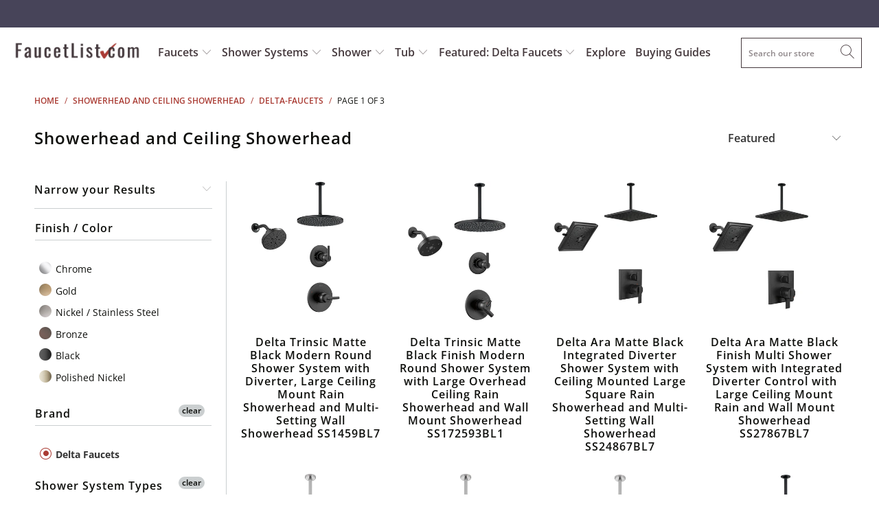

--- FILE ---
content_type: text/html; charset=utf-8
request_url: https://faucetlist.com/collections/showerhead-ceiling-showerhead/delta-faucets
body_size: 39693
content:


 <!DOCTYPE html>
<html lang="en"> <head> <meta charset="utf-8"> <meta http-equiv="cleartype" content="on"> <meta name="robots" content="index,follow"> <!-- Mobile Specific Metas --> <meta name="HandheldFriendly" content="True"> <meta name="MobileOptimized" content="320"> <meta name="viewport" content="width=device-width,initial-scale=1"> <meta name="theme-color" content="#ffffff"> <title>
      Showerhead and Ceiling Showerhead Tagged "delta-faucets" - FaucetList.com</title> <link rel="preconnect dns-prefetch" href="https://fonts.shopifycdn.com" /> <link rel="preconnect dns-prefetch" href="https://cdn.shopify.com" /> <link rel="preconnect dns-prefetch" href="https://v.shopify.com" /> <link rel="preconnect dns-prefetch" href="https://cdn.shopifycloud.com" /> <link rel="preconnect dns-prefetch" href="https://productreviews.shopifycdn.com" /> <link rel="stylesheet" href="https://cdnjs.cloudflare.com/ajax/libs/fancybox/3.5.6/jquery.fancybox.css"> <!-- Stylesheets for Turbo 4.1.2 --> <link href="//faucetlist.com/cdn/shop/t/31/assets/styles.scss.css?v=113285459269607785031762251245" rel="stylesheet" type="text/css" media="all" /> <script>
      window.lazySizesConfig = window.lazySizesConfig || {};

      lazySizesConfig.expand = 300;
      lazySizesConfig.loadHidden = false;

      /*! lazysizes - v4.1.4 */
      !function(a,b){var c=b(a,a.document);a.lazySizes=c,"object"==typeof module&&module.exports&&(module.exports=c)}(window,function(a,b){"use strict";if(b.getElementsByClassName){var c,d,e=b.documentElement,f=a.Date,g=a.HTMLPictureElement,h="addEventListener",i="getAttribute",j=a[h],k=a.setTimeout,l=a.requestAnimationFrame||k,m=a.requestIdleCallback,n=/^picture$/i,o=["load","error","lazyincluded","_lazyloaded"],p={},q=Array.prototype.forEach,r=function(a,b){return p[b]||(p[b]=new RegExp("(\\s|^)"+b+"(\\s|$)")),p[b].test(a[i]("class")||"")&&p[b]},s=function(a,b){r(a,b)||a.setAttribute("class",(a[i]("class")||"").trim()+" "+b)},t=function(a,b){var c;(c=r(a,b))&&a.setAttribute("class",(a[i]("class")||"").replace(c," "))},u=function(a,b,c){var d=c?h:"removeEventListener";c&&u(a,b),o.forEach(function(c){a[d](c,b)})},v=function(a,d,e,f,g){var h=b.createEvent("Event");return e||(e={}),e.instance=c,h.initEvent(d,!f,!g),h.detail=e,a.dispatchEvent(h),h},w=function(b,c){var e;!g&&(e=a.picturefill||d.pf)?(c&&c.src&&!b[i]("srcset")&&b.setAttribute("srcset",c.src),e({reevaluate:!0,elements:[b]})):c&&c.src&&(b.src=c.src)},x=function(a,b){return(getComputedStyle(a,null)||{})[b]},y=function(a,b,c){for(c=c||a.offsetWidth;c<d.minSize&&b&&!a._lazysizesWidth;)c=b.offsetWidth,b=b.parentNode;return c},z=function(){var a,c,d=[],e=[],f=d,g=function(){var b=f;for(f=d.length?e:d,a=!0,c=!1;b.length;)b.shift()();a=!1},h=function(d,e){a&&!e?d.apply(this,arguments):(f.push(d),c||(c=!0,(b.hidden?k:l)(g)))};return h._lsFlush=g,h}(),A=function(a,b){return b?function(){z(a)}:function(){var b=this,c=arguments;z(function(){a.apply(b,c)})}},B=function(a){var b,c=0,e=d.throttleDelay,g=d.ricTimeout,h=function(){b=!1,c=f.now(),a()},i=m&&g>49?function(){m(h,{timeout:g}),g!==d.ricTimeout&&(g=d.ricTimeout)}:A(function(){k(h)},!0);return function(a){var d;(a=a===!0)&&(g=33),b||(b=!0,d=e-(f.now()-c),0>d&&(d=0),a||9>d?i():k(i,d))}},C=function(a){var b,c,d=99,e=function(){b=null,a()},g=function(){var a=f.now()-c;d>a?k(g,d-a):(m||e)(e)};return function(){c=f.now(),b||(b=k(g,d))}};!function(){var b,c={lazyClass:"lazyload",loadedClass:"lazyloaded",loadingClass:"lazyloading",preloadClass:"lazypreload",errorClass:"lazyerror",autosizesClass:"lazyautosizes",srcAttr:"data-src",srcsetAttr:"data-srcset",sizesAttr:"data-sizes",minSize:40,customMedia:{},init:!0,expFactor:1.5,hFac:.8,loadMode:2,loadHidden:!0,ricTimeout:0,throttleDelay:125};d=a.lazySizesConfig||a.lazysizesConfig||{};for(b in c)b in d||(d[b]=c[b]);a.lazySizesConfig=d,k(function(){d.init&&F()})}();var D=function(){var g,l,m,o,p,y,D,F,G,H,I,J,K,L,M=/^img$/i,N=/^iframe$/i,O="onscroll"in a&&!/(gle|ing)bot/.test(navigator.userAgent),P=0,Q=0,R=0,S=-1,T=function(a){R--,a&&a.target&&u(a.target,T),(!a||0>R||!a.target)&&(R=0)},U=function(a,c){var d,f=a,g="hidden"==x(b.body,"visibility")||"hidden"!=x(a.parentNode,"visibility")&&"hidden"!=x(a,"visibility");for(F-=c,I+=c,G-=c,H+=c;g&&(f=f.offsetParent)&&f!=b.body&&f!=e;)g=(x(f,"opacity")||1)>0,g&&"visible"!=x(f,"overflow")&&(d=f.getBoundingClientRect(),g=H>d.left&&G<d.right&&I>d.top-1&&F<d.bottom+1);return g},V=function(){var a,f,h,j,k,m,n,p,q,r=c.elements;if((o=d.loadMode)&&8>R&&(a=r.length)){f=0,S++,null==K&&("expand"in d||(d.expand=e.clientHeight>500&&e.clientWidth>500?500:370),J=d.expand,K=J*d.expFactor),K>Q&&1>R&&S>2&&o>2&&!b.hidden?(Q=K,S=0):Q=o>1&&S>1&&6>R?J:P;for(;a>f;f++)if(r[f]&&!r[f]._lazyRace)if(O)if((p=r[f][i]("data-expand"))&&(m=1*p)||(m=Q),q!==m&&(y=innerWidth+m*L,D=innerHeight+m,n=-1*m,q=m),h=r[f].getBoundingClientRect(),(I=h.bottom)>=n&&(F=h.top)<=D&&(H=h.right)>=n*L&&(G=h.left)<=y&&(I||H||G||F)&&(d.loadHidden||"hidden"!=x(r[f],"visibility"))&&(l&&3>R&&!p&&(3>o||4>S)||U(r[f],m))){if(ba(r[f]),k=!0,R>9)break}else!k&&l&&!j&&4>R&&4>S&&o>2&&(g[0]||d.preloadAfterLoad)&&(g[0]||!p&&(I||H||G||F||"auto"!=r[f][i](d.sizesAttr)))&&(j=g[0]||r[f]);else ba(r[f]);j&&!k&&ba(j)}},W=B(V),X=function(a){s(a.target,d.loadedClass),t(a.target,d.loadingClass),u(a.target,Z),v(a.target,"lazyloaded")},Y=A(X),Z=function(a){Y({target:a.target})},$=function(a,b){try{a.contentWindow.location.replace(b)}catch(c){a.src=b}},_=function(a){var b,c=a[i](d.srcsetAttr);(b=d.customMedia[a[i]("data-media")||a[i]("media")])&&a.setAttribute("media",b),c&&a.setAttribute("srcset",c)},aa=A(function(a,b,c,e,f){var g,h,j,l,o,p;(o=v(a,"lazybeforeunveil",b)).defaultPrevented||(e&&(c?s(a,d.autosizesClass):a.setAttribute("sizes",e)),h=a[i](d.srcsetAttr),g=a[i](d.srcAttr),f&&(j=a.parentNode,l=j&&n.test(j.nodeName||"")),p=b.firesLoad||"src"in a&&(h||g||l),o={target:a},p&&(u(a,T,!0),clearTimeout(m),m=k(T,2500),s(a,d.loadingClass),u(a,Z,!0)),l&&q.call(j.getElementsByTagName("source"),_),h?a.setAttribute("srcset",h):g&&!l&&(N.test(a.nodeName)?$(a,g):a.src=g),f&&(h||l)&&w(a,{src:g})),a._lazyRace&&delete a._lazyRace,t(a,d.lazyClass),z(function(){(!p||a.complete&&a.naturalWidth>1)&&(p?T(o):R--,X(o))},!0)}),ba=function(a){var b,c=M.test(a.nodeName),e=c&&(a[i](d.sizesAttr)||a[i]("sizes")),f="auto"==e;(!f&&l||!c||!a[i]("src")&&!a.srcset||a.complete||r(a,d.errorClass)||!r(a,d.lazyClass))&&(b=v(a,"lazyunveilread").detail,f&&E.updateElem(a,!0,a.offsetWidth),a._lazyRace=!0,R++,aa(a,b,f,e,c))},ca=function(){if(!l){if(f.now()-p<999)return void k(ca,999);var a=C(function(){d.loadMode=3,W()});l=!0,d.loadMode=3,W(),j("scroll",function(){3==d.loadMode&&(d.loadMode=2),a()},!0)}};return{_:function(){p=f.now(),c.elements=b.getElementsByClassName(d.lazyClass),g=b.getElementsByClassName(d.lazyClass+" "+d.preloadClass),L=d.hFac,j("scroll",W,!0),j("resize",W,!0),a.MutationObserver?new MutationObserver(W).observe(e,{childList:!0,subtree:!0,attributes:!0}):(e[h]("DOMNodeInserted",W,!0),e[h]("DOMAttrModified",W,!0),setInterval(W,999)),j("hashchange",W,!0),["focus","mouseover","click","load","transitionend","animationend","webkitAnimationEnd"].forEach(function(a){b[h](a,W,!0)}),/d$|^c/.test(b.readyState)?ca():(j("load",ca),b[h]("DOMContentLoaded",W),k(ca,2e4)),c.elements.length?(V(),z._lsFlush()):W()},checkElems:W,unveil:ba}}(),E=function(){var a,c=A(function(a,b,c,d){var e,f,g;if(a._lazysizesWidth=d,d+="px",a.setAttribute("sizes",d),n.test(b.nodeName||""))for(e=b.getElementsByTagName("source"),f=0,g=e.length;g>f;f++)e[f].setAttribute("sizes",d);c.detail.dataAttr||w(a,c.detail)}),e=function(a,b,d){var e,f=a.parentNode;f&&(d=y(a,f,d),e=v(a,"lazybeforesizes",{width:d,dataAttr:!!b}),e.defaultPrevented||(d=e.detail.width,d&&d!==a._lazysizesWidth&&c(a,f,e,d)))},f=function(){var b,c=a.length;if(c)for(b=0;c>b;b++)e(a[b])},g=C(f);return{_:function(){a=b.getElementsByClassName(d.autosizesClass),j("resize",g)},checkElems:g,updateElem:e}}(),F=function(){F.i||(F.i=!0,E._(),D._())};return c={cfg:d,autoSizer:E,loader:D,init:F,uP:w,aC:s,rC:t,hC:r,fire:v,gW:y,rAF:z}}});

      /*! lazysizes - v4.1.4 */
      !function(a,b){var c=function(){b(a.lazySizes),a.removeEventListener("lazyunveilread",c,!0)};b=b.bind(null,a,a.document),"object"==typeof module&&module.exports?b(require("lazysizes")):a.lazySizes?c():a.addEventListener("lazyunveilread",c,!0)}(window,function(a,b,c){"use strict";function d(){this.ratioElems=b.getElementsByClassName("lazyaspectratio"),this._setupEvents(),this.processImages()}if(a.addEventListener){var e,f,g,h=Array.prototype.forEach,i=/^picture$/i,j="data-aspectratio",k="img["+j+"]",l=function(b){return a.matchMedia?(l=function(a){return!a||(matchMedia(a)||{}).matches})(b):a.Modernizr&&Modernizr.mq?!b||Modernizr.mq(b):!b},m=c.aC,n=c.rC,o=c.cfg;d.prototype={_setupEvents:function(){var a=this,c=function(b){b.naturalWidth<36?a.addAspectRatio(b,!0):a.removeAspectRatio(b,!0)},d=function(){a.processImages()};b.addEventListener("load",function(a){a.target.getAttribute&&a.target.getAttribute(j)&&c(a.target)},!0),addEventListener("resize",function(){var b,d=function(){h.call(a.ratioElems,c)};return function(){clearTimeout(b),b=setTimeout(d,99)}}()),b.addEventListener("DOMContentLoaded",d),addEventListener("load",d)},processImages:function(a){var c,d;a||(a=b),c="length"in a&&!a.nodeName?a:a.querySelectorAll(k);for(d=0;d<c.length;d++)c[d].naturalWidth>36?this.removeAspectRatio(c[d]):this.addAspectRatio(c[d])},getSelectedRatio:function(a){var b,c,d,e,f,g=a.parentNode;if(g&&i.test(g.nodeName||""))for(d=g.getElementsByTagName("source"),b=0,c=d.length;c>b;b++)if(e=d[b].getAttribute("data-media")||d[b].getAttribute("media"),o.customMedia[e]&&(e=o.customMedia[e]),l(e)){f=d[b].getAttribute(j);break}return f||a.getAttribute(j)||""},parseRatio:function(){var a=/^\s*([+\d\.]+)(\s*[\/x]\s*([+\d\.]+))?\s*$/,b={};return function(c){var d;return!b[c]&&(d=c.match(a))&&(d[3]?b[c]=d[1]/d[3]:b[c]=1*d[1]),b[c]}}(),addAspectRatio:function(b,c){var d,e=b.offsetWidth,f=b.offsetHeight;return c||m(b,"lazyaspectratio"),36>e&&0>=f?void((e||f&&a.console)&&console.log("Define width or height of image, so we can calculate the other dimension")):(d=this.getSelectedRatio(b),d=this.parseRatio(d),void(d&&(e?b.style.height=e/d+"px":b.style.width=f*d+"px")))},removeAspectRatio:function(a){n(a,"lazyaspectratio"),a.style.height="",a.style.width="",a.removeAttribute(j)}},f=function(){g=a.jQuery||a.Zepto||a.shoestring||a.$,g&&g.fn&&!g.fn.imageRatio&&g.fn.filter&&g.fn.add&&g.fn.find?g.fn.imageRatio=function(){return e.processImages(this.find(k).add(this.filter(k))),this}:g=!1},f(),setTimeout(f),e=new d,a.imageRatio=e,"object"==typeof module&&module.exports?module.exports=e:"function"==typeof define&&define.amd&&define(e)}});

        /*! lazysizes - v4.1.5 */
        !function(a,b){var c=function(){b(a.lazySizes),a.removeEventListener("lazyunveilread",c,!0)};b=b.bind(null,a,a.document),"object"==typeof module&&module.exports?b(require("lazysizes")):a.lazySizes?c():a.addEventListener("lazyunveilread",c,!0)}(window,function(a,b,c){"use strict";if(a.addEventListener){var d=/\s+/g,e=/\s*\|\s+|\s+\|\s*/g,f=/^(.+?)(?:\s+\[\s*(.+?)\s*\])(?:\s+\[\s*(.+?)\s*\])?$/,g=/^\s*\(*\s*type\s*:\s*(.+?)\s*\)*\s*$/,h=/\(|\)|'/,i={contain:1,cover:1},j=function(a){var b=c.gW(a,a.parentNode);return(!a._lazysizesWidth||b>a._lazysizesWidth)&&(a._lazysizesWidth=b),a._lazysizesWidth},k=function(a){var b;return b=(getComputedStyle(a)||{getPropertyValue:function(){}}).getPropertyValue("background-size"),!i[b]&&i[a.style.backgroundSize]&&(b=a.style.backgroundSize),b},l=function(a,b){if(b){var c=b.match(g);c&&c[1]?a.setAttribute("type",c[1]):a.setAttribute("media",lazySizesConfig.customMedia[b]||b)}},m=function(a,c,g){var h=b.createElement("picture"),i=c.getAttribute(lazySizesConfig.sizesAttr),j=c.getAttribute("data-ratio"),k=c.getAttribute("data-optimumx");c._lazybgset&&c._lazybgset.parentNode==c&&c.removeChild(c._lazybgset),Object.defineProperty(g,"_lazybgset",{value:c,writable:!0}),Object.defineProperty(c,"_lazybgset",{value:h,writable:!0}),a=a.replace(d," ").split(e),h.style.display="none",g.className=lazySizesConfig.lazyClass,1!=a.length||i||(i="auto"),a.forEach(function(a){var c,d=b.createElement("source");i&&"auto"!=i&&d.setAttribute("sizes",i),(c=a.match(f))?(d.setAttribute(lazySizesConfig.srcsetAttr,c[1]),l(d,c[2]),l(d,c[3])):d.setAttribute(lazySizesConfig.srcsetAttr,a),h.appendChild(d)}),i&&(g.setAttribute(lazySizesConfig.sizesAttr,i),c.removeAttribute(lazySizesConfig.sizesAttr),c.removeAttribute("sizes")),k&&g.setAttribute("data-optimumx",k),j&&g.setAttribute("data-ratio",j),h.appendChild(g),c.appendChild(h)},n=function(a){if(a.target._lazybgset){var b=a.target,d=b._lazybgset,e=b.currentSrc||b.src;if(e){var f=c.fire(d,"bgsetproxy",{src:e,useSrc:h.test(e)?JSON.stringify(e):e});f.defaultPrevented||(d.style.backgroundImage="url("+f.detail.useSrc+")")}b._lazybgsetLoading&&(c.fire(d,"_lazyloaded",{},!1,!0),delete b._lazybgsetLoading)}};addEventListener("lazybeforeunveil",function(a){var d,e,f;!a.defaultPrevented&&(d=a.target.getAttribute("data-bgset"))&&(f=a.target,e=b.createElement("img"),e.alt="",e._lazybgsetLoading=!0,a.detail.firesLoad=!0,m(d,f,e),setTimeout(function(){c.loader.unveil(e),c.rAF(function(){c.fire(e,"_lazyloaded",{},!0,!0),e.complete&&n({target:e})})}))}),b.addEventListener("load",n,!0),a.addEventListener("lazybeforesizes",function(a){if(a.detail.instance==c&&a.target._lazybgset&&a.detail.dataAttr){var b=a.target._lazybgset,d=k(b);i[d]&&(a.target._lazysizesParentFit=d,c.rAF(function(){a.target.setAttribute("data-parent-fit",d),a.target._lazysizesParentFit&&delete a.target._lazysizesParentFit}))}},!0),b.documentElement.addEventListener("lazybeforesizes",function(a){!a.defaultPrevented&&a.target._lazybgset&&a.detail.instance==c&&(a.detail.width=j(a.target._lazybgset))})}});</script> <link rel="shortcut icon" type="image/x-icon" href="//faucetlist.com/cdn/shop/files/shopify-faucetlist-favicon-logo_180x180.png?v=1613668381"> <link rel="apple-touch-icon" href="//faucetlist.com/cdn/shop/files/shopify-faucetlist-favicon-logo_180x180.png?v=1613668381"/> <link rel="apple-touch-icon" sizes="57x57" href="//faucetlist.com/cdn/shop/files/shopify-faucetlist-favicon-logo_57x57.png?v=1613668381"/> <link rel="apple-touch-icon" sizes="60x60" href="//faucetlist.com/cdn/shop/files/shopify-faucetlist-favicon-logo_60x60.png?v=1613668381"/> <link rel="apple-touch-icon" sizes="72x72" href="//faucetlist.com/cdn/shop/files/shopify-faucetlist-favicon-logo_72x72.png?v=1613668381"/> <link rel="apple-touch-icon" sizes="76x76" href="//faucetlist.com/cdn/shop/files/shopify-faucetlist-favicon-logo_76x76.png?v=1613668381"/> <link rel="apple-touch-icon" sizes="114x114" href="//faucetlist.com/cdn/shop/files/shopify-faucetlist-favicon-logo_114x114.png?v=1613668381"/> <link rel="apple-touch-icon" sizes="180x180" href="//faucetlist.com/cdn/shop/files/shopify-faucetlist-favicon-logo_180x180.png?v=1613668381"/> <link rel="apple-touch-icon" sizes="228x228" href="//faucetlist.com/cdn/shop/files/shopify-faucetlist-favicon-logo_228x228.png?v=1613668381"/> <link rel="canonical" href="https://faucetlist.com/collections/showerhead-ceiling-showerhead/delta-faucets" /> <script>window.performance && window.performance.mark && window.performance.mark('shopify.content_for_header.start');</script><meta id="shopify-digital-wallet" name="shopify-digital-wallet" content="/12580483/digital_wallets/dialog">
<meta name="shopify-checkout-api-token" content="cc0248191af11b3d945df3fd46b1532a">
<meta id="in-context-paypal-metadata" data-shop-id="12580483" data-venmo-supported="false" data-environment="production" data-locale="en_US" data-paypal-v4="true" data-currency="USD">
<link rel="alternate" type="application/atom+xml" title="Feed" href="/collections/showerhead-ceiling-showerhead/delta-faucets.atom" />
<link rel="next" href="/collections/showerhead-ceiling-showerhead/delta-faucets?page=2">
<link rel="alternate" type="application/json+oembed" href="https://faucetlist.com/collections/showerhead-ceiling-showerhead/delta-faucets.oembed">
<script async="async" src="/checkouts/internal/preloads.js?locale=en-US"></script>
<script id="shopify-features" type="application/json">{"accessToken":"cc0248191af11b3d945df3fd46b1532a","betas":["rich-media-storefront-analytics"],"domain":"faucetlist.com","predictiveSearch":true,"shopId":12580483,"locale":"en"}</script>
<script>var Shopify = Shopify || {};
Shopify.shop = "faucetlist-com.myshopify.com";
Shopify.locale = "en";
Shopify.currency = {"active":"USD","rate":"1.0"};
Shopify.country = "US";
Shopify.theme = {"name":"Update-to-Turbo-4.1-March-27-2019","id":34364063819,"schema_name":"Turbo","schema_version":"4.1.2","theme_store_id":null,"role":"main"};
Shopify.theme.handle = "null";
Shopify.theme.style = {"id":null,"handle":null};
Shopify.cdnHost = "faucetlist.com/cdn";
Shopify.routes = Shopify.routes || {};
Shopify.routes.root = "/";</script>
<script type="module">!function(o){(o.Shopify=o.Shopify||{}).modules=!0}(window);</script>
<script>!function(o){function n(){var o=[];function n(){o.push(Array.prototype.slice.apply(arguments))}return n.q=o,n}var t=o.Shopify=o.Shopify||{};t.loadFeatures=n(),t.autoloadFeatures=n()}(window);</script>
<script id="shop-js-analytics" type="application/json">{"pageType":"collection"}</script>
<script defer="defer" async type="module" src="//faucetlist.com/cdn/shopifycloud/shop-js/modules/v2/client.init-shop-cart-sync_C5BV16lS.en.esm.js"></script>
<script defer="defer" async type="module" src="//faucetlist.com/cdn/shopifycloud/shop-js/modules/v2/chunk.common_CygWptCX.esm.js"></script>
<script type="module">
  await import("//faucetlist.com/cdn/shopifycloud/shop-js/modules/v2/client.init-shop-cart-sync_C5BV16lS.en.esm.js");
await import("//faucetlist.com/cdn/shopifycloud/shop-js/modules/v2/chunk.common_CygWptCX.esm.js");

  window.Shopify.SignInWithShop?.initShopCartSync?.({"fedCMEnabled":true,"windoidEnabled":true});

</script>
<script>(function() {
  var isLoaded = false;
  function asyncLoad() {
    if (isLoaded) return;
    isLoaded = true;
    var urls = ["\/\/searchserverapi.com\/widgets\/shopify\/init.js?a=9h4U0g2F4C\u0026shop=faucetlist-com.myshopify.com","https:\/\/static.klaviyo.com\/onsite\/js\/P4k7CT\/klaviyo.js?company_id=P4k7CT\u0026shop=faucetlist-com.myshopify.com"];
    for (var i = 0; i <urls.length; i++) {
      var s = document.createElement('script');
      s.type = 'text/javascript';
      s.async = true;
      s.src = urls[i];
      var x = document.getElementsByTagName('script')[0];
      x.parentNode.insertBefore(s, x);
    }
  };
  if(window.attachEvent) {
    window.attachEvent('onload', asyncLoad);
  } else {
    window.addEventListener('load', asyncLoad, false);
  }
})();</script>
<script id="__st">var __st={"a":12580483,"offset":-28800,"reqid":"0e239c18-0b3e-4fff-91ca-2727f33e972e-1768802489","pageurl":"faucetlist.com\/collections\/showerhead-ceiling-showerhead\/delta-faucets","u":"2209de07fb1b","p":"collection","rtyp":"collection","rid":9729769482};</script>
<script>window.ShopifyPaypalV4VisibilityTracking = true;</script>
<script id="captcha-bootstrap">!function(){'use strict';const t='contact',e='account',n='new_comment',o=[[t,t],['blogs',n],['comments',n],[t,'customer']],c=[[e,'customer_login'],[e,'guest_login'],[e,'recover_customer_password'],[e,'create_customer']],r=t=>t.map((([t,e])=>`form[action*='/${t}']:not([data-nocaptcha='true']) input[name='form_type'][value='${e}']`)).join(','),a=t=>()=>t?[...document.querySelectorAll(t)].map((t=>t.form)):[];function s(){const t=[...o],e=r(t);return a(e)}const i='password',u='form_key',d=['recaptcha-v3-token','g-recaptcha-response','h-captcha-response',i],f=()=>{try{return window.sessionStorage}catch{return}},m='__shopify_v',_=t=>t.elements[u];function p(t,e,n=!1){try{const o=window.sessionStorage,c=JSON.parse(o.getItem(e)),{data:r}=function(t){const{data:e,action:n}=t;return t[m]||n?{data:e,action:n}:{data:t,action:n}}(c);for(const[e,n]of Object.entries(r))t.elements[e]&&(t.elements[e].value=n);n&&o.removeItem(e)}catch(o){console.error('form repopulation failed',{error:o})}}const l='form_type',E='cptcha';function T(t){t.dataset[E]=!0}const w=window,h=w.document,L='Shopify',v='ce_forms',y='captcha';let A=!1;((t,e)=>{const n=(g='f06e6c50-85a8-45c8-87d0-21a2b65856fe',I='https://cdn.shopify.com/shopifycloud/storefront-forms-hcaptcha/ce_storefront_forms_captcha_hcaptcha.v1.5.2.iife.js',D={infoText:'Protected by hCaptcha',privacyText:'Privacy',termsText:'Terms'},(t,e,n)=>{const o=w[L][v],c=o.bindForm;if(c)return c(t,g,e,D).then(n);var r;o.q.push([[t,g,e,D],n]),r=I,A||(h.body.append(Object.assign(h.createElement('script'),{id:'captcha-provider',async:!0,src:r})),A=!0)});var g,I,D;w[L]=w[L]||{},w[L][v]=w[L][v]||{},w[L][v].q=[],w[L][y]=w[L][y]||{},w[L][y].protect=function(t,e){n(t,void 0,e),T(t)},Object.freeze(w[L][y]),function(t,e,n,w,h,L){const[v,y,A,g]=function(t,e,n){const i=e?o:[],u=t?c:[],d=[...i,...u],f=r(d),m=r(i),_=r(d.filter((([t,e])=>n.includes(e))));return[a(f),a(m),a(_),s()]}(w,h,L),I=t=>{const e=t.target;return e instanceof HTMLFormElement?e:e&&e.form},D=t=>v().includes(t);t.addEventListener('submit',(t=>{const e=I(t);if(!e)return;const n=D(e)&&!e.dataset.hcaptchaBound&&!e.dataset.recaptchaBound,o=_(e),c=g().includes(e)&&(!o||!o.value);(n||c)&&t.preventDefault(),c&&!n&&(function(t){try{if(!f())return;!function(t){const e=f();if(!e)return;const n=_(t);if(!n)return;const o=n.value;o&&e.removeItem(o)}(t);const e=Array.from(Array(32),(()=>Math.random().toString(36)[2])).join('');!function(t,e){_(t)||t.append(Object.assign(document.createElement('input'),{type:'hidden',name:u})),t.elements[u].value=e}(t,e),function(t,e){const n=f();if(!n)return;const o=[...t.querySelectorAll(`input[type='${i}']`)].map((({name:t})=>t)),c=[...d,...o],r={};for(const[a,s]of new FormData(t).entries())c.includes(a)||(r[a]=s);n.setItem(e,JSON.stringify({[m]:1,action:t.action,data:r}))}(t,e)}catch(e){console.error('failed to persist form',e)}}(e),e.submit())}));const S=(t,e)=>{t&&!t.dataset[E]&&(n(t,e.some((e=>e===t))),T(t))};for(const o of['focusin','change'])t.addEventListener(o,(t=>{const e=I(t);D(e)&&S(e,y())}));const B=e.get('form_key'),M=e.get(l),P=B&&M;t.addEventListener('DOMContentLoaded',(()=>{const t=y();if(P)for(const e of t)e.elements[l].value===M&&p(e,B);[...new Set([...A(),...v().filter((t=>'true'===t.dataset.shopifyCaptcha))])].forEach((e=>S(e,t)))}))}(h,new URLSearchParams(w.location.search),n,t,e,['guest_login'])})(!0,!0)}();</script>
<script integrity="sha256-4kQ18oKyAcykRKYeNunJcIwy7WH5gtpwJnB7kiuLZ1E=" data-source-attribution="shopify.loadfeatures" defer="defer" src="//faucetlist.com/cdn/shopifycloud/storefront/assets/storefront/load_feature-a0a9edcb.js" crossorigin="anonymous"></script>
<script data-source-attribution="shopify.dynamic_checkout.dynamic.init">var Shopify=Shopify||{};Shopify.PaymentButton=Shopify.PaymentButton||{isStorefrontPortableWallets:!0,init:function(){window.Shopify.PaymentButton.init=function(){};var t=document.createElement("script");t.src="https://faucetlist.com/cdn/shopifycloud/portable-wallets/latest/portable-wallets.en.js",t.type="module",document.head.appendChild(t)}};
</script>
<script data-source-attribution="shopify.dynamic_checkout.buyer_consent">
  function portableWalletsHideBuyerConsent(e){var t=document.getElementById("shopify-buyer-consent"),n=document.getElementById("shopify-subscription-policy-button");t&&n&&(t.classList.add("hidden"),t.setAttribute("aria-hidden","true"),n.removeEventListener("click",e))}function portableWalletsShowBuyerConsent(e){var t=document.getElementById("shopify-buyer-consent"),n=document.getElementById("shopify-subscription-policy-button");t&&n&&(t.classList.remove("hidden"),t.removeAttribute("aria-hidden"),n.addEventListener("click",e))}window.Shopify?.PaymentButton&&(window.Shopify.PaymentButton.hideBuyerConsent=portableWalletsHideBuyerConsent,window.Shopify.PaymentButton.showBuyerConsent=portableWalletsShowBuyerConsent);
</script>
<script data-source-attribution="shopify.dynamic_checkout.cart.bootstrap">document.addEventListener("DOMContentLoaded",(function(){function t(){return document.querySelector("shopify-accelerated-checkout-cart, shopify-accelerated-checkout")}if(t())Shopify.PaymentButton.init();else{new MutationObserver((function(e,n){t()&&(Shopify.PaymentButton.init(),n.disconnect())})).observe(document.body,{childList:!0,subtree:!0})}}));
</script>
<link id="shopify-accelerated-checkout-styles" rel="stylesheet" media="screen" href="https://faucetlist.com/cdn/shopifycloud/portable-wallets/latest/accelerated-checkout-backwards-compat.css" crossorigin="anonymous">
<style id="shopify-accelerated-checkout-cart">
        #shopify-buyer-consent {
  margin-top: 1em;
  display: inline-block;
  width: 100%;
}

#shopify-buyer-consent.hidden {
  display: none;
}

#shopify-subscription-policy-button {
  background: none;
  border: none;
  padding: 0;
  text-decoration: underline;
  font-size: inherit;
  cursor: pointer;
}

#shopify-subscription-policy-button::before {
  box-shadow: none;
}

      </style>

<script>window.performance && window.performance.mark && window.performance.mark('shopify.content_for_header.end');</script>

    

<meta name="author" content="FaucetList.com">
<meta property="og:url" content="https://faucetlist.com/collections/showerhead-ceiling-showerhead/delta-faucets">
<meta property="og:site_name" content="FaucetList.com"> <meta property="og:type" content="product.group"> <meta property="og:title" content="Showerhead and Ceiling Showerhead"> <meta property="og:image" content="https://faucetlist.com/cdn/shop/files/google-shopping-faucetlist-logo-2_600x600.png?v=1613712009"> <meta property="og:image:secure_url" content="https://faucetlist.com/cdn/shop/files/google-shopping-faucetlist-logo-2_600x600.png?v=1613712009"> <meta property="og:image:width" content="1000"> <meta property="og:image:height" content="500"> <meta property="og:image" content="https://faucetlist.com/cdn/shop/products/SS1459BL7_600x.jpg?v=1621372185"> <meta property="og:image:secure_url" content="https://faucetlist.com/cdn/shop/products/SS1459BL7_600x.jpg?v=1621372185"> <meta name="twitter:site" content="@faucetlist">

<meta name="twitter:card" content="summary">

    
    
    
   	<meta name="msvalidate.01" content="4B74DDEE4A536357B3157651CA701E65" /> <meta name="google-site-verification" content="6yjvMywY0P1IbEv8VtFbwrcGwHVUqc9at6-O0zyJ7IQ" /> 
   
    
<div id="fb-root"></div>
<script>(function(d, s, id) {
  var js, fjs = d.getElementsByTagName(s)[0];
  if (d.getElementById(id)) return;
  js = d.createElement(s); js.id = id;
  js.src = "//connect.facebook.net/en_US/sdk.js#xfbml=1&version=v2.9&appId=105681409537828";
  fjs.parentNode.insertBefore(js, fjs);
}(document, 'script', 'facebook-jssdk'));</script> <div id="shopify-section-filter-menu-settings" class="shopify-section"><style type="text/css">
/*  Filter Menu Color and Image Section CSS */.pt-display-swatch ul .filter-active-bronze .collection-name .check-icon:before
{
  background-color: #333333;
  color: #333333;
  -webkit-text-fill-color: transparent;background: -webkit-linear-gradient(transparent, transparent),
             url(//faucetlist.com/cdn/shop/files/bronze_small.jpg?v=1613705715) no-repeat center center;background: -o-linear-gradient(transparent, transparent);
  background-size: cover;
  -webkit-background-clip: text;
  background-clip: text;

}

.pt-display-swatch ul .filter-active-bronze .collection-name .check-icon {
  text-shadow: none !important;
}.pt-display-swatch ul .filter-active-chrome .collection-name .check-icon:before
{
  background-color: #333333;
  color: #333333;
  -webkit-text-fill-color: transparent;background: -webkit-linear-gradient(transparent, transparent),
             url(//faucetlist.com/cdn/shop/files/chrome_small.jpg?v=1613711485) no-repeat center center;background: -o-linear-gradient(transparent, transparent);
  background-size: cover;
  -webkit-background-clip: text;
  background-clip: text;

}

.pt-display-swatch ul .filter-active-chrome .collection-name .check-icon {
  text-shadow: none !important;
}.pt-display-swatch ul .filter-active-gold .collection-name .check-icon:before
{
  background-color: #333333;
  color: #333333;
  -webkit-text-fill-color: transparent;background: -webkit-linear-gradient(transparent, transparent),
             url(//faucetlist.com/cdn/shop/files/gold_small.jpg?v=1613711490) no-repeat center center;background: -o-linear-gradient(transparent, transparent);
  background-size: cover;
  -webkit-background-clip: text;
  background-clip: text;

}

.pt-display-swatch ul .filter-active-gold .collection-name .check-icon {
  text-shadow: none !important;
}.pt-display-swatch ul .filter-active-brass .collection-name .check-icon:before
{
  background-color: #333333;
  color: #333333;
  -webkit-text-fill-color: transparent;background: -webkit-linear-gradient(transparent, transparent),
             url(//faucetlist.com/cdn/shop/files/brass_small.jpg?v=1613711486) no-repeat center center;background: -o-linear-gradient(transparent, transparent);
  background-size: cover;
  -webkit-background-clip: text;
  background-clip: text;

}

.pt-display-swatch ul .filter-active-brass .collection-name .check-icon {
  text-shadow: none !important;
}.pt-display-swatch ul .filter-active-black .collection-name .check-icon:before
{
  background-color: #333333;
  color: #333333;
  -webkit-text-fill-color: transparent;background: -webkit-linear-gradient(transparent, transparent),
             url(//faucetlist.com/cdn/shop/files/black_small.jpg?v=1613711492) no-repeat center center;background: -o-linear-gradient(transparent, transparent);
  background-size: cover;
  -webkit-background-clip: text;
  background-clip: text;

}

.pt-display-swatch ul .filter-active-black .collection-name .check-icon {
  text-shadow: none !important;
}.pt-display-swatch ul .filter-active-copper .collection-name .check-icon:before
{
  background-color: #333333;
  color: #333333;
  -webkit-text-fill-color: transparent;background: -webkit-linear-gradient(transparent, transparent),
             url(//faucetlist.com/cdn/shop/files/copper_small.jpg?v=1613711490) no-repeat center center;background: -o-linear-gradient(transparent, transparent);
  background-size: cover;
  -webkit-background-clip: text;
  background-clip: text;

}

.pt-display-swatch ul .filter-active-copper .collection-name .check-icon {
  text-shadow: none !important;
}.pt-display-swatch ul .filter-active-nickel-stainless-steel .collection-name .check-icon:before
{
  background-color: #333333;
  color: #333333;
  -webkit-text-fill-color: transparent;background: -webkit-linear-gradient(transparent, transparent),
             url(//faucetlist.com/cdn/shop/files/nickel-stainless-steel_small.jpg?v=1613711491) no-repeat center center;background: -o-linear-gradient(transparent, transparent);
  background-size: cover;
  -webkit-background-clip: text;
  background-clip: text;

}

.pt-display-swatch ul .filter-active-nickel-stainless-steel .collection-name .check-icon {
  text-shadow: none !important;
}.pt-display-swatch ul .filter-active-mirror .collection-name .check-icon:before
{
  background-color: #333333;
  color: #333333;
  -webkit-text-fill-color: transparent;background: -webkit-linear-gradient(transparent, transparent),
             url(//faucetlist.com/cdn/shop/files/mirror_small.jpg?v=1613711490) no-repeat center center;background: -o-linear-gradient(transparent, transparent);
  background-size: cover;
  -webkit-background-clip: text;
  background-clip: text;

}

.pt-display-swatch ul .filter-active-mirror .collection-name .check-icon {
  text-shadow: none !important;
}.pt-display-swatch ul .filter-active-multi .collection-name .check-icon:before
{
  background-color: #333333;
  color: #333333;
  -webkit-text-fill-color: transparent;background: -webkit-linear-gradient(transparent, transparent),
             url(//faucetlist.com/cdn/shop/files/multi_small.jpg?v=1613711491) no-repeat center center;background: -o-linear-gradient(transparent, transparent);
  background-size: cover;
  -webkit-background-clip: text;
  background-clip: text;

}

.pt-display-swatch ul .filter-active-multi .collection-name .check-icon {
  text-shadow: none !important;
}.pt-display-swatch ul .filter-active-off-white .collection-name .check-icon:before
{
  background-color: #333333;
  color: #333333;
  -webkit-text-fill-color: transparent;background: -webkit-linear-gradient(transparent, transparent),
             url(//faucetlist.com/cdn/shop/files/off-white_small.jpg?v=1613711491) no-repeat center center;background: -o-linear-gradient(transparent, transparent);
  background-size: cover;
  -webkit-background-clip: text;
  background-clip: text;

}

.pt-display-swatch ul .filter-active-off-white .collection-name .check-icon {
  text-shadow: none !important;
}.pt-display-swatch ul .filter-active-wood .collection-name .check-icon:before
{
  background-color: #333333;
  color: #333333;
  -webkit-text-fill-color: transparent;background: -webkit-linear-gradient(transparent, transparent),
             url(//faucetlist.com/cdn/shop/files/wood_small.jpg?v=1613711492) no-repeat center center;background: -o-linear-gradient(transparent, transparent);
  background-size: cover;
  -webkit-background-clip: text;
  background-clip: text;

}

.pt-display-swatch ul .filter-active-wood .collection-name .check-icon {
  text-shadow: none !important;
}.pt-display-swatch ul .filter-active-polished-nickel .collection-name .check-icon:before
{
  background-color: #333333;
  color: #333333;
  -webkit-text-fill-color: transparent;background: -webkit-linear-gradient(transparent, transparent),
             url(//faucetlist.com/cdn/shop/files/polished-nickel_f17ec9de-bb25-40e4-a506-4e48a3fa77a0_small.jpg?v=1615248141) no-repeat center center;background: -o-linear-gradient(transparent, transparent);
  background-size: cover;
  -webkit-background-clip: text;
  background-clip: text;

}

.pt-display-swatch ul .filter-active-polished-nickel .collection-name .check-icon {
  text-shadow: none !important;
}</style>
<link href="//faucetlist.com/cdn/shop/t/31/assets/filter-menu.scss.css?v=36782088723214533741696315353" rel="stylesheet" type="text/css" media="all" />
<script src="//faucetlist.com/cdn/shop/t/31/assets/filter-menu.js?v=153972165002316626951554429323" type="text/javascript"></script>





</div>


	

<script data-ad-client="ca-pub-2276699968001697" async src="https://pagead2.googlesyndication.com/pagead/js/adsbygoogle.js"></script><!-- BEGIN app block: shopify://apps/blockify-fraud-filter/blocks/app_embed/2e3e0ba5-0e70-447a-9ec5-3bf76b5ef12e --> 
 
 
    <script>
        window.blockifyShopIdentifier = "faucetlist-com.myshopify.com";
        window.ipBlockerMetafields = "{\"showOverlayByPass\":false,\"disableSpyExtensions\":false,\"blockUnknownBots\":false,\"activeApp\":true,\"blockByMetafield\":true,\"visitorAnalytic\":false,\"showWatermark\":true,\"token\":\"eyJhbGciOiJIUzI1NiIsInR5cCI6IkpXVCJ9.eyJzaG9wIjoiZmF1Y2V0bGlzdC1jb20ubXlzaG9waWZ5LmNvbSIsImlhdCI6MTc2MjI1MTEyM30.TWZQrkH4gmv9U9PgWQecnSh-UIfdkBDF84y_lLY20a8\"}";
        window.blockifyRules = "{\"whitelist\":[],\"blacklist\":[{\"id\":1426862,\"type\":\"1\",\"country\":\"CN\",\"criteria\":\"3\",\"priority\":\"1\"},{\"id\":1426863,\"type\":\"1\",\"country\":\"SG\",\"criteria\":\"3\",\"priority\":\"1\"}]}";
        window.ipblockerBlockTemplate = "{\"customCss\":\"#blockify---container{--bg-blockify: #fff;position:relative}#blockify---container::after{content:'';position:absolute;inset:0;background-repeat:no-repeat !important;background-size:cover !important;background:var(--bg-blockify);z-index:0}#blockify---container #blockify---container__inner{display:flex;flex-direction:column;align-items:center;position:relative;z-index:1}#blockify---container #blockify---container__inner #blockify-block-content{display:flex;flex-direction:column;align-items:center;text-align:center}#blockify---container #blockify---container__inner #blockify-block-content #blockify-block-superTitle{display:none !important}#blockify---container #blockify---container__inner #blockify-block-content #blockify-block-title{font-size:313%;font-weight:bold;margin-top:1em}@media only screen and (min-width: 768px) and (max-width: 1199px){#blockify---container #blockify---container__inner #blockify-block-content #blockify-block-title{font-size:188%}}@media only screen and (max-width: 767px){#blockify---container #blockify---container__inner #blockify-block-content #blockify-block-title{font-size:107%}}#blockify---container #blockify---container__inner #blockify-block-content #blockify-block-description{font-size:125%;margin:1.5em;line-height:1.5}@media only screen and (min-width: 768px) and (max-width: 1199px){#blockify---container #blockify---container__inner #blockify-block-content #blockify-block-description{font-size:88%}}@media only screen and (max-width: 767px){#blockify---container #blockify---container__inner #blockify-block-content #blockify-block-description{font-size:107%}}#blockify---container #blockify---container__inner #blockify-block-content #blockify-block-description #blockify-block-text-blink{display:none !important}#blockify---container #blockify---container__inner #blockify-logo-block-image{position:relative;width:400px;height:auto;max-height:300px}@media only screen and (max-width: 767px){#blockify---container #blockify---container__inner #blockify-logo-block-image{width:200px}}#blockify---container #blockify---container__inner #blockify-logo-block-image::before{content:'';display:block;padding-bottom:56.2%}#blockify---container #blockify---container__inner #blockify-logo-block-image img{position:absolute;top:0;left:0;width:100%;height:100%;object-fit:contain}\\n\",\"logoImage\":{\"active\":true,\"value\":\"https:\/\/storage.synctrack.io\/megamind-fraud\/assets\/default-thumbnail.png\",\"altText\":\"Red octagonal stop sign with a black hand symbol in the center, indicating a warning or prohibition\"},\"superTitle\":{\"active\":false,\"text\":\"403\",\"color\":\"#899df1\"},\"title\":{\"active\":true,\"text\":\"Access Denied\",\"color\":\"#000\"},\"description\":{\"active\":true,\"text\":\"The site owner may have set restrictions that prevent you from accessing the site. Please contact the site owner for access.\",\"color\":\"#000\"},\"background\":{\"active\":true,\"value\":\"#fff\",\"type\":\"1\",\"colorFrom\":null,\"colorTo\":null}}";

        
            window.blockifyCollectionId = 9729769482;
        
    </script>
<link href="https://cdn.shopify.com/extensions/019bc61e-5a2c-71e1-9b16-ae80802f2aca/blockify-shopify-287/assets/blockify-embed.min.js" as="script" type="text/javascript" rel="preload"><link href="https://cdn.shopify.com/extensions/019bc61e-5a2c-71e1-9b16-ae80802f2aca/blockify-shopify-287/assets/prevent-bypass-script.min.js" as="script" type="text/javascript" rel="preload">
<script type="text/javascript">
    window.blockifyBaseUrl = 'https://fraud.blockifyapp.com/s/api';
    window.blockifyPublicUrl = 'https://fraud.blockifyapp.com/s/api/public';
    window.bucketUrl = 'https://storage.synctrack.io/megamind-fraud';
    window.storefrontApiUrl  = 'https://fraud.blockifyapp.com/p/api';
</script>
<script type="text/javascript">
  window.blockifyChecking = true;
</script>
<script id="blockifyScriptByPass" type="text/javascript" src=https://cdn.shopify.com/extensions/019bc61e-5a2c-71e1-9b16-ae80802f2aca/blockify-shopify-287/assets/prevent-bypass-script.min.js async></script>
<script id="blockifyScriptTag" type="text/javascript" src=https://cdn.shopify.com/extensions/019bc61e-5a2c-71e1-9b16-ae80802f2aca/blockify-shopify-287/assets/blockify-embed.min.js async></script>


<!-- END app block --><link href="https://monorail-edge.shopifysvc.com" rel="dns-prefetch">
<script>(function(){if ("sendBeacon" in navigator && "performance" in window) {try {var session_token_from_headers = performance.getEntriesByType('navigation')[0].serverTiming.find(x => x.name == '_s').description;} catch {var session_token_from_headers = undefined;}var session_cookie_matches = document.cookie.match(/_shopify_s=([^;]*)/);var session_token_from_cookie = session_cookie_matches && session_cookie_matches.length === 2 ? session_cookie_matches[1] : "";var session_token = session_token_from_headers || session_token_from_cookie || "";function handle_abandonment_event(e) {var entries = performance.getEntries().filter(function(entry) {return /monorail-edge.shopifysvc.com/.test(entry.name);});if (!window.abandonment_tracked && entries.length === 0) {window.abandonment_tracked = true;var currentMs = Date.now();var navigation_start = performance.timing.navigationStart;var payload = {shop_id: 12580483,url: window.location.href,navigation_start,duration: currentMs - navigation_start,session_token,page_type: "collection"};window.navigator.sendBeacon("https://monorail-edge.shopifysvc.com/v1/produce", JSON.stringify({schema_id: "online_store_buyer_site_abandonment/1.1",payload: payload,metadata: {event_created_at_ms: currentMs,event_sent_at_ms: currentMs}}));}}window.addEventListener('pagehide', handle_abandonment_event);}}());</script>
<script id="web-pixels-manager-setup">(function e(e,d,r,n,o){if(void 0===o&&(o={}),!Boolean(null===(a=null===(i=window.Shopify)||void 0===i?void 0:i.analytics)||void 0===a?void 0:a.replayQueue)){var i,a;window.Shopify=window.Shopify||{};var t=window.Shopify;t.analytics=t.analytics||{};var s=t.analytics;s.replayQueue=[],s.publish=function(e,d,r){return s.replayQueue.push([e,d,r]),!0};try{self.performance.mark("wpm:start")}catch(e){}var l=function(){var e={modern:/Edge?\/(1{2}[4-9]|1[2-9]\d|[2-9]\d{2}|\d{4,})\.\d+(\.\d+|)|Firefox\/(1{2}[4-9]|1[2-9]\d|[2-9]\d{2}|\d{4,})\.\d+(\.\d+|)|Chrom(ium|e)\/(9{2}|\d{3,})\.\d+(\.\d+|)|(Maci|X1{2}).+ Version\/(15\.\d+|(1[6-9]|[2-9]\d|\d{3,})\.\d+)([,.]\d+|)( \(\w+\)|)( Mobile\/\w+|) Safari\/|Chrome.+OPR\/(9{2}|\d{3,})\.\d+\.\d+|(CPU[ +]OS|iPhone[ +]OS|CPU[ +]iPhone|CPU IPhone OS|CPU iPad OS)[ +]+(15[._]\d+|(1[6-9]|[2-9]\d|\d{3,})[._]\d+)([._]\d+|)|Android:?[ /-](13[3-9]|1[4-9]\d|[2-9]\d{2}|\d{4,})(\.\d+|)(\.\d+|)|Android.+Firefox\/(13[5-9]|1[4-9]\d|[2-9]\d{2}|\d{4,})\.\d+(\.\d+|)|Android.+Chrom(ium|e)\/(13[3-9]|1[4-9]\d|[2-9]\d{2}|\d{4,})\.\d+(\.\d+|)|SamsungBrowser\/([2-9]\d|\d{3,})\.\d+/,legacy:/Edge?\/(1[6-9]|[2-9]\d|\d{3,})\.\d+(\.\d+|)|Firefox\/(5[4-9]|[6-9]\d|\d{3,})\.\d+(\.\d+|)|Chrom(ium|e)\/(5[1-9]|[6-9]\d|\d{3,})\.\d+(\.\d+|)([\d.]+$|.*Safari\/(?![\d.]+ Edge\/[\d.]+$))|(Maci|X1{2}).+ Version\/(10\.\d+|(1[1-9]|[2-9]\d|\d{3,})\.\d+)([,.]\d+|)( \(\w+\)|)( Mobile\/\w+|) Safari\/|Chrome.+OPR\/(3[89]|[4-9]\d|\d{3,})\.\d+\.\d+|(CPU[ +]OS|iPhone[ +]OS|CPU[ +]iPhone|CPU IPhone OS|CPU iPad OS)[ +]+(10[._]\d+|(1[1-9]|[2-9]\d|\d{3,})[._]\d+)([._]\d+|)|Android:?[ /-](13[3-9]|1[4-9]\d|[2-9]\d{2}|\d{4,})(\.\d+|)(\.\d+|)|Mobile Safari.+OPR\/([89]\d|\d{3,})\.\d+\.\d+|Android.+Firefox\/(13[5-9]|1[4-9]\d|[2-9]\d{2}|\d{4,})\.\d+(\.\d+|)|Android.+Chrom(ium|e)\/(13[3-9]|1[4-9]\d|[2-9]\d{2}|\d{4,})\.\d+(\.\d+|)|Android.+(UC? ?Browser|UCWEB|U3)[ /]?(15\.([5-9]|\d{2,})|(1[6-9]|[2-9]\d|\d{3,})\.\d+)\.\d+|SamsungBrowser\/(5\.\d+|([6-9]|\d{2,})\.\d+)|Android.+MQ{2}Browser\/(14(\.(9|\d{2,})|)|(1[5-9]|[2-9]\d|\d{3,})(\.\d+|))(\.\d+|)|K[Aa][Ii]OS\/(3\.\d+|([4-9]|\d{2,})\.\d+)(\.\d+|)/},d=e.modern,r=e.legacy,n=navigator.userAgent;return n.match(d)?"modern":n.match(r)?"legacy":"unknown"}(),u="modern"===l?"modern":"legacy",c=(null!=n?n:{modern:"",legacy:""})[u],f=function(e){return[e.baseUrl,"/wpm","/b",e.hashVersion,"modern"===e.buildTarget?"m":"l",".js"].join("")}({baseUrl:d,hashVersion:r,buildTarget:u}),m=function(e){var d=e.version,r=e.bundleTarget,n=e.surface,o=e.pageUrl,i=e.monorailEndpoint;return{emit:function(e){var a=e.status,t=e.errorMsg,s=(new Date).getTime(),l=JSON.stringify({metadata:{event_sent_at_ms:s},events:[{schema_id:"web_pixels_manager_load/3.1",payload:{version:d,bundle_target:r,page_url:o,status:a,surface:n,error_msg:t},metadata:{event_created_at_ms:s}}]});if(!i)return console&&console.warn&&console.warn("[Web Pixels Manager] No Monorail endpoint provided, skipping logging."),!1;try{return self.navigator.sendBeacon.bind(self.navigator)(i,l)}catch(e){}var u=new XMLHttpRequest;try{return u.open("POST",i,!0),u.setRequestHeader("Content-Type","text/plain"),u.send(l),!0}catch(e){return console&&console.warn&&console.warn("[Web Pixels Manager] Got an unhandled error while logging to Monorail."),!1}}}}({version:r,bundleTarget:l,surface:e.surface,pageUrl:self.location.href,monorailEndpoint:e.monorailEndpoint});try{o.browserTarget=l,function(e){var d=e.src,r=e.async,n=void 0===r||r,o=e.onload,i=e.onerror,a=e.sri,t=e.scriptDataAttributes,s=void 0===t?{}:t,l=document.createElement("script"),u=document.querySelector("head"),c=document.querySelector("body");if(l.async=n,l.src=d,a&&(l.integrity=a,l.crossOrigin="anonymous"),s)for(var f in s)if(Object.prototype.hasOwnProperty.call(s,f))try{l.dataset[f]=s[f]}catch(e){}if(o&&l.addEventListener("load",o),i&&l.addEventListener("error",i),u)u.appendChild(l);else{if(!c)throw new Error("Did not find a head or body element to append the script");c.appendChild(l)}}({src:f,async:!0,onload:function(){if(!function(){var e,d;return Boolean(null===(d=null===(e=window.Shopify)||void 0===e?void 0:e.analytics)||void 0===d?void 0:d.initialized)}()){var d=window.webPixelsManager.init(e)||void 0;if(d){var r=window.Shopify.analytics;r.replayQueue.forEach((function(e){var r=e[0],n=e[1],o=e[2];d.publishCustomEvent(r,n,o)})),r.replayQueue=[],r.publish=d.publishCustomEvent,r.visitor=d.visitor,r.initialized=!0}}},onerror:function(){return m.emit({status:"failed",errorMsg:"".concat(f," has failed to load")})},sri:function(e){var d=/^sha384-[A-Za-z0-9+/=]+$/;return"string"==typeof e&&d.test(e)}(c)?c:"",scriptDataAttributes:o}),m.emit({status:"loading"})}catch(e){m.emit({status:"failed",errorMsg:(null==e?void 0:e.message)||"Unknown error"})}}})({shopId: 12580483,storefrontBaseUrl: "https://faucetlist.com",extensionsBaseUrl: "https://extensions.shopifycdn.com/cdn/shopifycloud/web-pixels-manager",monorailEndpoint: "https://monorail-edge.shopifysvc.com/unstable/produce_batch",surface: "storefront-renderer",enabledBetaFlags: ["2dca8a86"],webPixelsConfigList: [{"id":"2034827564","configuration":"{\"accountID\":\"P4k7CT\",\"webPixelConfig\":\"eyJlbmFibGVBZGRlZFRvQ2FydEV2ZW50cyI6IHRydWV9\"}","eventPayloadVersion":"v1","runtimeContext":"STRICT","scriptVersion":"524f6c1ee37bacdca7657a665bdca589","type":"APP","apiClientId":123074,"privacyPurposes":["ANALYTICS","MARKETING"],"dataSharingAdjustments":{"protectedCustomerApprovalScopes":["read_customer_address","read_customer_email","read_customer_name","read_customer_personal_data","read_customer_phone"]}},{"id":"836141356","configuration":"{\"config\":\"{\\\"pixel_id\\\":\\\"G-9DGB3CNV50\\\",\\\"gtag_events\\\":[{\\\"type\\\":\\\"purchase\\\",\\\"action_label\\\":\\\"G-9DGB3CNV50\\\"},{\\\"type\\\":\\\"page_view\\\",\\\"action_label\\\":\\\"G-9DGB3CNV50\\\"},{\\\"type\\\":\\\"view_item\\\",\\\"action_label\\\":\\\"G-9DGB3CNV50\\\"},{\\\"type\\\":\\\"search\\\",\\\"action_label\\\":\\\"G-9DGB3CNV50\\\"},{\\\"type\\\":\\\"add_to_cart\\\",\\\"action_label\\\":\\\"G-9DGB3CNV50\\\"},{\\\"type\\\":\\\"begin_checkout\\\",\\\"action_label\\\":\\\"G-9DGB3CNV50\\\"},{\\\"type\\\":\\\"add_payment_info\\\",\\\"action_label\\\":\\\"G-9DGB3CNV50\\\"}],\\\"enable_monitoring_mode\\\":false}\"}","eventPayloadVersion":"v1","runtimeContext":"OPEN","scriptVersion":"b2a88bafab3e21179ed38636efcd8a93","type":"APP","apiClientId":1780363,"privacyPurposes":[],"dataSharingAdjustments":{"protectedCustomerApprovalScopes":["read_customer_address","read_customer_email","read_customer_name","read_customer_personal_data","read_customer_phone"]}},{"id":"454885676","configuration":"{\"apiKey\":\"9h4U0g2F4C\", \"host\":\"searchserverapi.com\"}","eventPayloadVersion":"v1","runtimeContext":"STRICT","scriptVersion":"5559ea45e47b67d15b30b79e7c6719da","type":"APP","apiClientId":578825,"privacyPurposes":["ANALYTICS"],"dataSharingAdjustments":{"protectedCustomerApprovalScopes":["read_customer_personal_data"]}},{"id":"262242604","configuration":"{\"pixel_id\":\"721911881250270\",\"pixel_type\":\"facebook_pixel\",\"metaapp_system_user_token\":\"-\"}","eventPayloadVersion":"v1","runtimeContext":"OPEN","scriptVersion":"ca16bc87fe92b6042fbaa3acc2fbdaa6","type":"APP","apiClientId":2329312,"privacyPurposes":["ANALYTICS","MARKETING","SALE_OF_DATA"],"dataSharingAdjustments":{"protectedCustomerApprovalScopes":["read_customer_address","read_customer_email","read_customer_name","read_customer_personal_data","read_customer_phone"]}},{"id":"167837996","configuration":"{\"tagID\":\"2614344824295\"}","eventPayloadVersion":"v1","runtimeContext":"STRICT","scriptVersion":"18031546ee651571ed29edbe71a3550b","type":"APP","apiClientId":3009811,"privacyPurposes":["ANALYTICS","MARKETING","SALE_OF_DATA"],"dataSharingAdjustments":{"protectedCustomerApprovalScopes":["read_customer_address","read_customer_email","read_customer_name","read_customer_personal_data","read_customer_phone"]}},{"id":"shopify-app-pixel","configuration":"{}","eventPayloadVersion":"v1","runtimeContext":"STRICT","scriptVersion":"0450","apiClientId":"shopify-pixel","type":"APP","privacyPurposes":["ANALYTICS","MARKETING"]},{"id":"shopify-custom-pixel","eventPayloadVersion":"v1","runtimeContext":"LAX","scriptVersion":"0450","apiClientId":"shopify-pixel","type":"CUSTOM","privacyPurposes":["ANALYTICS","MARKETING"]}],isMerchantRequest: false,initData: {"shop":{"name":"FaucetList.com","paymentSettings":{"currencyCode":"USD"},"myshopifyDomain":"faucetlist-com.myshopify.com","countryCode":"US","storefrontUrl":"https:\/\/faucetlist.com"},"customer":null,"cart":null,"checkout":null,"productVariants":[],"purchasingCompany":null},},"https://faucetlist.com/cdn","fcfee988w5aeb613cpc8e4bc33m6693e112",{"modern":"","legacy":""},{"shopId":"12580483","storefrontBaseUrl":"https:\/\/faucetlist.com","extensionBaseUrl":"https:\/\/extensions.shopifycdn.com\/cdn\/shopifycloud\/web-pixels-manager","surface":"storefront-renderer","enabledBetaFlags":"[\"2dca8a86\"]","isMerchantRequest":"false","hashVersion":"fcfee988w5aeb613cpc8e4bc33m6693e112","publish":"custom","events":"[[\"page_viewed\",{}],[\"collection_viewed\",{\"collection\":{\"id\":\"9729769482\",\"title\":\"Showerhead and Ceiling Showerhead\",\"productVariants\":[{\"price\":{\"amount\":1441.25,\"currencyCode\":\"USD\"},\"product\":{\"title\":\"Delta Trinsic Matte Black Modern Round Shower System with Diverter, Large Ceiling Mount Rain Showerhead and Multi-Setting Wall Showerhead SS1459BL7\",\"vendor\":\"Delta\",\"id\":\"6566319816779\",\"untranslatedTitle\":\"Delta Trinsic Matte Black Modern Round Shower System with Diverter, Large Ceiling Mount Rain Showerhead and Multi-Setting Wall Showerhead SS1459BL7\",\"url\":\"\/products\/delta-trinsic-matte-black-modern-round-shower-system-with-diverter-large-ceiling-mount-rain-showerhead-and-multi-setting-wall-showerhead-ss1459bl7\",\"type\":\"Shower Faucets\"},\"id\":\"39364849860683\",\"image\":{\"src\":\"\/\/faucetlist.com\/cdn\/shop\/products\/SS1459BL7.jpg?v=1621372185\"},\"sku\":\"SS1459BL7\",\"title\":\"Default Title\",\"untranslatedTitle\":\"Default Title\"},{\"price\":{\"amount\":1329.5,\"currencyCode\":\"USD\"},\"product\":{\"title\":\"Delta Trinsic Matte Black Finish Modern Round Shower System with Large Overhead Ceiling Rain Showerhead and Wall Mount Showerhead SS172593BL1\",\"vendor\":\"Delta\",\"id\":\"6566311297099\",\"untranslatedTitle\":\"Delta Trinsic Matte Black Finish Modern Round Shower System with Large Overhead Ceiling Rain Showerhead and Wall Mount Showerhead SS172593BL1\",\"url\":\"\/products\/delta-trinsic-matte-black-finish-modern-round-shower-system-with-large-overhead-ceiling-rain-showerhead-and-wall-mount-showerhead-ss172593bl1\",\"type\":\"Shower Faucets\"},\"id\":\"39364818993227\",\"image\":{\"src\":\"\/\/faucetlist.com\/cdn\/shop\/products\/SS172593BL1.jpg?v=1621371117\"},\"sku\":\"SS172593BL1\",\"title\":\"Default Title\",\"untranslatedTitle\":\"Default Title\"},{\"price\":{\"amount\":1545.7,\"currencyCode\":\"USD\"},\"product\":{\"title\":\"Delta Ara Matte Black Integrated Diverter Shower System with Ceiling Mounted Large Square Rain Showerhead and Multi-Setting Wall Showerhead SS24867BL7\",\"vendor\":\"Delta\",\"id\":\"6566314475595\",\"untranslatedTitle\":\"Delta Ara Matte Black Integrated Diverter Shower System with Ceiling Mounted Large Square Rain Showerhead and Multi-Setting Wall Showerhead SS24867BL7\",\"url\":\"\/products\/delta-ara-matte-black-integrated-diverter-shower-system-with-ceiling-mounted-large-square-rain-showerhead-and-multi-setting-wall-showerhead-ss24867bl7\",\"type\":\"Shower Faucets\"},\"id\":\"39364829544523\",\"image\":{\"src\":\"\/\/faucetlist.com\/cdn\/shop\/products\/SS24867BL7.jpg?v=1621371474\"},\"sku\":\"SS24867BL7\",\"title\":\"Default Title\",\"untranslatedTitle\":\"Default Title\"},{\"price\":{\"amount\":1600.26,\"currencyCode\":\"USD\"},\"product\":{\"title\":\"Delta Ara Matte Black Finish Multi Shower System with Integrated Diverter Control with Large Ceiling Mount Rain and Wall Mount Showerhead SS27867BL7\",\"vendor\":\"Delta\",\"id\":\"6566313984075\",\"untranslatedTitle\":\"Delta Ara Matte Black Finish Multi Shower System with Integrated Diverter Control with Large Ceiling Mount Rain and Wall Mount Showerhead SS27867BL7\",\"url\":\"\/products\/delta-ara-matte-black-finish-multi-shower-system-with-integrated-diverter-control-with-large-ceiling-mount-rain-and-wall-mount-showerhead-ss27867bl7\",\"type\":\"Shower Faucets\"},\"id\":\"39364827873355\",\"image\":{\"src\":\"\/\/faucetlist.com\/cdn\/shop\/products\/SS27867BL7.jpg?v=1621371422\"},\"sku\":\"SS27867BL7\",\"title\":\"Default Title\",\"untranslatedTitle\":\"Default Title\"},{\"price\":{\"amount\":695.23,\"currencyCode\":\"USD\"},\"product\":{\"title\":\"Delta Dryden Chrome Finish Shower System with Control Handle, 3-Setting Diverter, Showerhead, and Ceiling Mount Showerhead SS1425136\",\"vendor\":\"Delta\",\"id\":\"545439055882\",\"untranslatedTitle\":\"Delta Dryden Chrome Finish Shower System with Control Handle, 3-Setting Diverter, Showerhead, and Ceiling Mount Showerhead SS1425136\",\"url\":\"\/products\/delta-dryden-chrome-finish-shower-system-with-control-handle-3-setting-diverter-showerhead-and-ceiling-mount-showerhead-ss1425136\",\"type\":\"Shower Faucets\"},\"id\":\"2848818724874\",\"image\":{\"src\":\"\/\/faucetlist.com\/cdn\/shop\/products\/SS1425136.jpg?v=1522268917\"},\"sku\":\"SS1425136\",\"title\":\"Default Title\",\"untranslatedTitle\":\"Default Title\"},{\"price\":{\"amount\":591.7,\"currencyCode\":\"USD\"},\"product\":{\"title\":\"Delta Ashlyn Chrome Finish Shower System with Control Handle, 3-Setting Diverter, Showerhead, and Ceiling Mount Showerhead SS1426414\",\"vendor\":\"Delta\",\"id\":\"545448361994\",\"untranslatedTitle\":\"Delta Ashlyn Chrome Finish Shower System with Control Handle, 3-Setting Diverter, Showerhead, and Ceiling Mount Showerhead SS1426414\",\"url\":\"\/products\/delta-ashlyn-chrome-finish-shower-system-with-control-handle-3-setting-diverter-showerhead-and-ceiling-mount-showerhead-ss1426414\",\"type\":\"Shower Faucets\"},\"id\":\"2848935510026\",\"image\":{\"src\":\"\/\/faucetlist.com\/cdn\/shop\/products\/SS1426414.jpg?v=1522269599\"},\"sku\":\"SS1426414\",\"title\":\"Default Title\",\"untranslatedTitle\":\"Default Title\"},{\"price\":{\"amount\":705.65,\"currencyCode\":\"USD\"},\"product\":{\"title\":\"Delta Ara Chrome Finish Shower System with Control Handle, 3-Setting Diverter, Showerhead, and Ceiling Mount Showerhead SS1426713\",\"vendor\":\"Delta\",\"id\":\"545444986890\",\"untranslatedTitle\":\"Delta Ara Chrome Finish Shower System with Control Handle, 3-Setting Diverter, Showerhead, and Ceiling Mount Showerhead SS1426713\",\"url\":\"\/products\/delta-ara-chrome-finish-shower-system-with-control-handle-3-setting-diverter-showerhead-and-ceiling-mount-showerhead-ss1426713\",\"type\":\"Shower Faucets\"},\"id\":\"2848886685706\",\"image\":{\"src\":\"\/\/faucetlist.com\/cdn\/shop\/products\/SS1426713.jpg?v=1522269298\"},\"sku\":\"SS1426713\",\"title\":\"Default Title\",\"untranslatedTitle\":\"Default Title\"},{\"price\":{\"amount\":1431.02,\"currencyCode\":\"USD\"},\"product\":{\"title\":\"Delta Trinsic Matte Black Finish Shower System with Modern Round Large Ceiling Mount Rain Shower and Multi-Setting Wall Showerhead SS27859BL7\",\"vendor\":\"Delta\",\"id\":\"6566315294795\",\"untranslatedTitle\":\"Delta Trinsic Matte Black Finish Shower System with Modern Round Large Ceiling Mount Rain Shower and Multi-Setting Wall Showerhead SS27859BL7\",\"url\":\"\/products\/delta-trinsic-matte-black-finish-shower-system-with-modern-round-large-ceiling-mount-rain-shower-and-multi-setting-wall-showerhead-ss27859bl7\",\"type\":\"Shower Faucets\"},\"id\":\"39364832854091\",\"image\":{\"src\":\"\/\/faucetlist.com\/cdn\/shop\/products\/SS27859BL7.jpg?v=1621371576\"},\"sku\":\"SS27859BL7\",\"title\":\"Default Title\",\"untranslatedTitle\":\"Default Title\"},{\"price\":{\"amount\":1120.67,\"currencyCode\":\"USD\"},\"product\":{\"title\":\"Delta Trinsic Chrome Finish Shower System with Dual Thermostatic Control Handle, Diverter, Showerhead, and Ceiling Mount Showerhead SS17T25926\",\"vendor\":\"Delta\",\"id\":\"545524908042\",\"untranslatedTitle\":\"Delta Trinsic Chrome Finish Shower System with Dual Thermostatic Control Handle, Diverter, Showerhead, and Ceiling Mount Showerhead SS17T25926\",\"url\":\"\/products\/delta-trinsic-chrome-finish-shower-system-with-dual-thermostatic-control-handle-diverter-showerhead-and-ceiling-mount-showerhead-ss17t25926\",\"type\":\"Shower Faucets\"},\"id\":\"2849900331018\",\"image\":{\"src\":\"\/\/faucetlist.com\/cdn\/shop\/products\/SS17T25926.jpg?v=1522275389\"},\"sku\":\"SS17T25926\",\"title\":\"Default Title\",\"untranslatedTitle\":\"Default Title\"},{\"price\":{\"amount\":858.73,\"currencyCode\":\"USD\"},\"product\":{\"title\":\"Delta Linden Chrome Finish Shower System with Control Handle, 3-Setting Diverter, Showerhead, and Ceiling Mount Showerhead SS142936\",\"vendor\":\"Delta\",\"id\":\"545509081098\",\"untranslatedTitle\":\"Delta Linden Chrome Finish Shower System with Control Handle, 3-Setting Diverter, Showerhead, and Ceiling Mount Showerhead SS142936\",\"url\":\"\/products\/delta-linden-chrome-finish-shower-system-with-control-handle-3-setting-diverter-showerhead-and-ceiling-mount-showerhead-ss142936\",\"type\":\"Shower Faucets\"},\"id\":\"2849734164490\",\"image\":{\"src\":\"\/\/faucetlist.com\/cdn\/shop\/products\/SS142936.jpg?v=1522274414\"},\"sku\":\"SS142936\",\"title\":\"Default Title\",\"untranslatedTitle\":\"Default Title\"},{\"price\":{\"amount\":767.74,\"currencyCode\":\"USD\"},\"product\":{\"title\":\"Delta Lahara Chrome Shower System with Dual Control Shower Handle, 3-setting Diverter, Large Ceiling Mount Rain Showerhead, and Wall Mount Showerhead SS173883\",\"vendor\":\"Delta\",\"id\":\"10376012362\",\"untranslatedTitle\":\"Delta Lahara Chrome Shower System with Dual Control Shower Handle, 3-setting Diverter, Large Ceiling Mount Rain Showerhead, and Wall Mount Showerhead SS173883\",\"url\":\"\/products\/delta-lahara-chrome-shower-system-with-dual-control-shower-handle-3-setting-diverter-large-ceiling-mount-rain-showerhead-and-wall-mount-showerhead-ss173883\",\"type\":\"Shower Faucets\"},\"id\":\"40125383562\",\"image\":{\"src\":\"\/\/faucetlist.com\/cdn\/shop\/products\/SS173883.jpg?v=1569013556\"},\"sku\":\"SS173883\",\"title\":\"Default Title\",\"untranslatedTitle\":\"Default Title\"},{\"price\":{\"amount\":732.26,\"currencyCode\":\"USD\"},\"product\":{\"title\":\"Delta Lahara Chrome Shower System with Normal Shower Handle, 3-setting Diverter, Large Ceiling Mount Rain Showerhead, and Wall Mount Showerhead SS143883\",\"vendor\":\"Delta\",\"id\":\"10376027146\",\"untranslatedTitle\":\"Delta Lahara Chrome Shower System with Normal Shower Handle, 3-setting Diverter, Large Ceiling Mount Rain Showerhead, and Wall Mount Showerhead SS143883\",\"url\":\"\/products\/delta-lahara-chrome-shower-system-with-normal-shower-handle-3-setting-diverter-large-ceiling-mount-rain-showerhead-and-wall-mount-showerhead-ss143883\",\"type\":\"Shower Faucets\"},\"id\":\"40125625482\",\"image\":{\"src\":\"\/\/faucetlist.com\/cdn\/shop\/products\/SS143883.jpg?v=1569013557\"},\"sku\":\"SS143883\",\"title\":\"Default Title\",\"untranslatedTitle\":\"Default Title\"},{\"price\":{\"amount\":1789.39,\"currencyCode\":\"USD\"},\"product\":{\"title\":\"Delta Ara Matte Black Finish Integrated Diverter Shower System with Large Ceiling Mount Rain Showerhead and Multi-Setting Wall Showerhead SS27T867BL7\",\"vendor\":\"Delta\",\"id\":\"6566313525323\",\"untranslatedTitle\":\"Delta Ara Matte Black Finish Integrated Diverter Shower System with Large Ceiling Mount Rain Showerhead and Multi-Setting Wall Showerhead SS27T867BL7\",\"url\":\"\/products\/delta-ara-matte-black-finish-integrated-diverter-shower-system-with-large-ceiling-mount-rain-showerhead-and-multi-setting-wall-showerhead-ss27t867bl7\",\"type\":\"Shower Faucets\"},\"id\":\"39364826038347\",\"image\":{\"src\":\"\/\/faucetlist.com\/cdn\/shop\/products\/SS27T867BL7.jpg?v=1621371370\"},\"sku\":\"SS27T867BL7\",\"title\":\"Default Title\",\"untranslatedTitle\":\"Default Title\"},{\"price\":{\"amount\":640.42,\"currencyCode\":\"USD\"},\"product\":{\"title\":\"Delta Ashlyn Chrome Finish Shower System with Dual Control Handle, 3-Setting Diverter, Showerhead, and Ceiling Mount Showerhead SS172643\",\"vendor\":\"Delta\",\"id\":\"545449213962\",\"untranslatedTitle\":\"Delta Ashlyn Chrome Finish Shower System with Dual Control Handle, 3-Setting Diverter, Showerhead, and Ceiling Mount Showerhead SS172643\",\"url\":\"\/products\/delta-ashlyn-chrome-finish-shower-system-with-dual-control-handle-3-setting-diverter-showerhead-and-ceiling-mount-showerhead-ss172643\",\"type\":\"Shower Faucets\"},\"id\":\"2848946978826\",\"image\":{\"src\":\"\/\/faucetlist.com\/cdn\/shop\/products\/SS172643.jpg?v=1522269669\"},\"sku\":\"SS172643\",\"title\":\"Default Title\",\"untranslatedTitle\":\"Default Title\"},{\"price\":{\"amount\":1093.23,\"currencyCode\":\"USD\"},\"product\":{\"title\":\"Delta Vero Stainless Steel Finish Shower System with Control Handle, 3-Setting Diverter, Showerhead, and Ceiling Mount Showerhead SS142532SS3\",\"vendor\":\"Delta\",\"id\":\"545462910986\",\"untranslatedTitle\":\"Delta Vero Stainless Steel Finish Shower System with Control Handle, 3-Setting Diverter, Showerhead, and Ceiling Mount Showerhead SS142532SS3\",\"url\":\"\/products\/delta-vero-stainless-steel-finish-shower-system-with-control-handle-3-setting-diverter-showerhead-and-ceiling-mount-showerhead-ss142532ss3\",\"type\":\"Shower Faucets\"},\"id\":\"2849130741770\",\"image\":{\"src\":\"\/\/faucetlist.com\/cdn\/shop\/products\/SS142532SS3.jpg?v=1522270834\"},\"sku\":\"SS142532SS3\",\"title\":\"Default Title\",\"untranslatedTitle\":\"Default Title\"},{\"price\":{\"amount\":1680.58,\"currencyCode\":\"USD\"},\"product\":{\"title\":\"Delta Trinsic Matte Black Integrated Diverter Shower System with Large Rain Ceiling Showerhead and Multi-Setting Wall Mount Showerhead SS27T859BL7\",\"vendor\":\"Delta\",\"id\":\"6566314901579\",\"untranslatedTitle\":\"Delta Trinsic Matte Black Integrated Diverter Shower System with Large Rain Ceiling Showerhead and Multi-Setting Wall Mount Showerhead SS27T859BL7\",\"url\":\"\/products\/delta-trinsic-matte-black-integrated-diverter-shower-system-with-large-rain-ceiling-showerhead-and-multi-setting-wall-mount-showerhead-ss27t859bl7\",\"type\":\"Shower Faucets\"},\"id\":\"39364831379531\",\"image\":{\"src\":\"\/\/faucetlist.com\/cdn\/shop\/products\/SS27T859BL7.jpg?v=1621371528\"},\"sku\":\"SS27T859BL7\",\"title\":\"Default Title\",\"untranslatedTitle\":\"Default Title\"},{\"price\":{\"amount\":1695.82,\"currencyCode\":\"USD\"},\"product\":{\"title\":\"Delta Stryke Matte Black Finish Integrated Diverter Shower System with Large Rain Ceiling Showerhead and Multi-Setting Wall Showerhead SS27T876BLX7\",\"vendor\":\"Delta\",\"id\":\"6566317916235\",\"untranslatedTitle\":\"Delta Stryke Matte Black Finish Integrated Diverter Shower System with Large Rain Ceiling Showerhead and Multi-Setting Wall Showerhead SS27T876BLX7\",\"url\":\"\/products\/delta-stryke-matte-black-finish-integrated-diverter-shower-system-with-large-rain-ceiling-showerhead-and-multi-setting-wall-showerhead-ss27t876blx7\",\"type\":\"Shower Faucets\"},\"id\":\"39364841832523\",\"image\":{\"src\":\"\/\/faucetlist.com\/cdn\/shop\/products\/SS27T876BLX7.jpg?v=1621371892\"},\"sku\":\"SS27T876BLX7\",\"title\":\"Default Title\",\"untranslatedTitle\":\"Default Title\"},{\"price\":{\"amount\":1685.23,\"currencyCode\":\"USD\"},\"product\":{\"title\":\"Delta Stryke Matte Black Integrated Diverter Shower System with Dual Showerheads: Large Round Ceiling Mount and Multi-Setting Wall Mount SS27T876BLL7\",\"vendor\":\"Delta\",\"id\":\"6566317555787\",\"untranslatedTitle\":\"Delta Stryke Matte Black Integrated Diverter Shower System with Dual Showerheads: Large Round Ceiling Mount and Multi-Setting Wall Mount SS27T876BLL7\",\"url\":\"\/products\/delta-stryke-matte-black-integrated-diverter-shower-system-with-dual-showerheads-large-round-ceiling-mount-and-multi-setting-wall-mount-ss27t876bll7\",\"type\":\"Shower Faucets\"},\"id\":\"39364840456267\",\"image\":{\"src\":\"\/\/faucetlist.com\/cdn\/shop\/products\/SS27T876BLL7.jpg?v=1621371841\"},\"sku\":\"SS27T876BLL7\",\"title\":\"Default Title\",\"untranslatedTitle\":\"Default Title\"},{\"price\":{\"amount\":1414.16,\"currencyCode\":\"USD\"},\"product\":{\"title\":\"Delta Stryke Matte Black Finish Modern Diverter Shower System with Ceiling Mounted Rain Showerhead and Multi-Setting Wall Showerhead SS142763BL1\",\"vendor\":\"Delta\",\"id\":\"6566312673355\",\"untranslatedTitle\":\"Delta Stryke Matte Black Finish Modern Diverter Shower System with Ceiling Mounted Rain Showerhead and Multi-Setting Wall Showerhead SS142763BL1\",\"url\":\"\/products\/delta-stryke-matte-black-finish-modern-diverter-shower-system-with-ceiling-mounted-rain-showerhead-and-multi-setting-wall-showerhead-ss142763bl1\",\"type\":\"Shower Faucets\"},\"id\":\"39364823875659\",\"image\":{\"src\":\"\/\/faucetlist.com\/cdn\/shop\/products\/SS142763BL1.jpg?v=1621371303\"},\"sku\":\"SS142763BL1\",\"title\":\"Default Title\",\"untranslatedTitle\":\"Default Title\"},{\"price\":{\"amount\":1495.17,\"currencyCode\":\"USD\"},\"product\":{\"title\":\"Delta Stryke Matte Black Finish 2 Control Shower System with Large Round Ceiling Mount Rain Showerhead and Multi-Setting Wall Showerhead SS172763BL1\",\"vendor\":\"Delta\",\"id\":\"6566312443979\",\"untranslatedTitle\":\"Delta Stryke Matte Black Finish 2 Control Shower System with Large Round Ceiling Mount Rain Showerhead and Multi-Setting Wall Showerhead SS172763BL1\",\"url\":\"\/products\/delta-stryke-matte-black-finish-2-control-shower-system-with-large-round-ceiling-mount-rain-showerhead-and-multi-setting-wall-showerhead-ss172763bl1\",\"type\":\"Shower Faucets\"},\"id\":\"39364823023691\",\"image\":{\"src\":\"\/\/faucetlist.com\/cdn\/shop\/products\/SS172763BL1.jpg?v=1621371269\"},\"sku\":\"SS172763BL1\",\"title\":\"Default Title\",\"untranslatedTitle\":\"Default Title\"},{\"price\":{\"amount\":1506.9,\"currencyCode\":\"USD\"},\"product\":{\"title\":\"Delta Stryke Matte Black Finish Modern Shower System with Diverter, Large Ceiling Mount Rain Showerhead, and Multi-Setting Wall Showerhead SS14763BL7\",\"vendor\":\"Delta\",\"id\":\"6566322765899\",\"untranslatedTitle\":\"Delta Stryke Matte Black Finish Modern Shower System with Diverter, Large Ceiling Mount Rain Showerhead, and Multi-Setting Wall Showerhead SS14763BL7\",\"url\":\"\/products\/delta-stryke-matte-black-finish-modern-shower-system-with-diverter-large-ceiling-mount-rain-showerhead-and-multi-setting-wall-showerhead-ss14763bl7\",\"type\":\"Shower Faucets\"},\"id\":\"39364862214219\",\"image\":{\"src\":\"\/\/faucetlist.com\/cdn\/shop\/products\/SS14763BL7.jpg?v=1621372591\"},\"sku\":\"SS14763BL7\",\"title\":\"Default Title\",\"untranslatedTitle\":\"Default Title\"},{\"price\":{\"amount\":1705.57,\"currencyCode\":\"USD\"},\"product\":{\"title\":\"Delta Stryke Matte Black Finish Shower System with 2 Showerheads: Large Ceiling Mount Rain Showerhead and Multi-Setting Wall Showerhead SS17T2763BL1\",\"vendor\":\"Delta\",\"id\":\"6566312214603\",\"untranslatedTitle\":\"Delta Stryke Matte Black Finish Shower System with 2 Showerheads: Large Ceiling Mount Rain Showerhead and Multi-Setting Wall Showerhead SS17T2763BL1\",\"url\":\"\/products\/delta-stryke-matte-black-finish-shower-system-with-2-showerheads-large-ceiling-mount-rain-showerhead-and-multi-setting-wall-showerhead-ss17t2763bl1\",\"type\":\"Shower Faucets\"},\"id\":\"39364821942347\",\"image\":{\"src\":\"\/\/faucetlist.com\/cdn\/shop\/products\/SS17T2763BL1.jpg?v=1621371236\"},\"sku\":\"SS17T2763BL1\",\"title\":\"Default Title\",\"untranslatedTitle\":\"Default Title\"},{\"price\":{\"amount\":771.58,\"currencyCode\":\"USD\"},\"product\":{\"title\":\"Delta Ashlyn Chrome Finish Shower System with Dual Control Handle, 3-Setting Diverter, Showerhead, and Ceiling Mount Showerhead SS172644\",\"vendor\":\"Delta\",\"id\":\"545449279498\",\"untranslatedTitle\":\"Delta Ashlyn Chrome Finish Shower System with Dual Control Handle, 3-Setting Diverter, Showerhead, and Ceiling Mount Showerhead SS172644\",\"url\":\"\/products\/delta-ashlyn-chrome-finish-shower-system-with-dual-control-handle-3-setting-diverter-showerhead-and-ceiling-mount-showerhead-ss172644\",\"type\":\"Shower Faucets\"},\"id\":\"2848948224010\",\"image\":{\"src\":\"\/\/faucetlist.com\/cdn\/shop\/products\/SS172644.jpg?v=1522269676\"},\"sku\":\"SS172644\",\"title\":\"Default Title\",\"untranslatedTitle\":\"Default Title\"},{\"price\":{\"amount\":826.39,\"currencyCode\":\"USD\"},\"product\":{\"title\":\"Delta Dryden Chrome Finish Shower System with Control Handle, 3-Setting Diverter, Showerhead, and Ceiling Mount Showerhead SS1425113\",\"vendor\":\"Delta\",\"id\":\"545437745162\",\"untranslatedTitle\":\"Delta Dryden Chrome Finish Shower System with Control Handle, 3-Setting Diverter, Showerhead, and Ceiling Mount Showerhead SS1425113\",\"url\":\"\/products\/delta-dryden-chrome-finish-shower-system-with-control-handle-3-setting-diverter-showerhead-and-ceiling-mount-showerhead-ss1425113\",\"type\":\"Shower Faucets\"},\"id\":\"2848800079882\",\"image\":{\"src\":\"\/\/faucetlist.com\/cdn\/shop\/products\/SS1425113.jpg?v=1522268795\"},\"sku\":\"SS1425113\",\"title\":\"Default Title\",\"untranslatedTitle\":\"Default Title\"},{\"price\":{\"amount\":1025.4,\"currencyCode\":\"USD\"},\"product\":{\"title\":\"Delta Dryden Chrome Finish Shower System with Dual Thermostatic Control Handle, Diverter, Showerhead, and Ceiling Mount Showerhead SS17T25113\",\"vendor\":\"Delta\",\"id\":\"545443840010\",\"untranslatedTitle\":\"Delta Dryden Chrome Finish Shower System with Dual Thermostatic Control Handle, Diverter, Showerhead, and Ceiling Mount Showerhead SS17T25113\",\"url\":\"\/products\/delta-dryden-chrome-finish-shower-system-with-dual-thermostatic-control-handle-diverter-showerhead-and-ceiling-mount-showerhead-ss17t25113\",\"type\":\"Shower Faucets\"},\"id\":\"2848873250826\",\"image\":{\"src\":\"\/\/faucetlist.com\/cdn\/shop\/products\/SS17T25113.jpg?v=1522269216\"},\"sku\":\"SS17T25113\",\"title\":\"Default Title\",\"untranslatedTitle\":\"Default Title\"},{\"price\":{\"amount\":850.84,\"currencyCode\":\"USD\"},\"product\":{\"title\":\"Delta Dryden Chrome Finish Shower System with Dual Control Handle, 3-Setting Diverter, Showerhead, and Ceiling Mount Showerhead SS1725113\",\"vendor\":\"Delta\",\"id\":\"545440301066\",\"untranslatedTitle\":\"Delta Dryden Chrome Finish Shower System with Dual Control Handle, 3-Setting Diverter, Showerhead, and Ceiling Mount Showerhead SS1725113\",\"url\":\"\/products\/delta-dryden-chrome-finish-shower-system-with-dual-control-handle-3-setting-diverter-showerhead-and-ceiling-mount-showerhead-ss1725113\",\"type\":\"Shower Faucets\"},\"id\":\"2848837009418\",\"image\":{\"src\":\"\/\/faucetlist.com\/cdn\/shop\/products\/SS1725113.jpg?v=1522269034\"},\"sku\":\"SS1725113\",\"title\":\"Default Title\",\"untranslatedTitle\":\"Default Title\"},{\"price\":{\"amount\":722.86,\"currencyCode\":\"USD\"},\"product\":{\"title\":\"Delta Ashlyn Chrome Finish Shower System with Control Handle, 3-Setting Diverter, Showerhead, and Ceiling Mount Showerhead SS1426413\",\"vendor\":\"Delta\",\"id\":\"545448296458\",\"untranslatedTitle\":\"Delta Ashlyn Chrome Finish Shower System with Control Handle, 3-Setting Diverter, Showerhead, and Ceiling Mount Showerhead SS1426413\",\"url\":\"\/products\/delta-ashlyn-chrome-finish-shower-system-with-control-handle-3-setting-diverter-showerhead-and-ceiling-mount-showerhead-ss1426413\",\"type\":\"Shower Faucets\"},\"id\":\"2848934395914\",\"image\":{\"src\":\"\/\/faucetlist.com\/cdn\/shop\/products\/SS1426413.jpg?v=1522269591\"},\"sku\":\"SS1426413\",\"title\":\"Default Title\",\"untranslatedTitle\":\"Default Title\"},{\"price\":{\"amount\":1436.68,\"currencyCode\":\"USD\"},\"product\":{\"title\":\"Delta Dryden Dual Thermostatic Control Handle Stainless Steel Finish Shower System, Diverter, Showerhead, and Ceiling Mount Showerhead SS17T2511SS5\",\"vendor\":\"Delta\",\"id\":\"545468809226\",\"untranslatedTitle\":\"Delta Dryden Dual Thermostatic Control Handle Stainless Steel Finish Shower System, Diverter, Showerhead, and Ceiling Mount Showerhead SS17T2511SS5\",\"url\":\"\/products\/delta-dryden-dual-thermostatic-control-handle-stainless-steel-finish-shower-system-diverter-showerhead-and-ceiling-mount-showerhead-ss17t2511ss5\",\"type\":\"Shower Faucets\"},\"id\":\"2849213579274\",\"image\":{\"src\":\"\/\/faucetlist.com\/cdn\/shop\/products\/SS17T2511SS5.jpg?v=1569061219\"},\"sku\":\"SS17T2511SS5\",\"title\":\"Default Title\",\"untranslatedTitle\":\"Default Title\"},{\"price\":{\"amount\":1426.88,\"currencyCode\":\"USD\"},\"product\":{\"title\":\"Delta Trinsic Matte Black Integrated Diverter Shower System with Large Modern Round Rain Showerhead and Multi-Setting Wall Showerhead SS24859BL7\",\"vendor\":\"Delta\",\"id\":\"6566315655243\",\"untranslatedTitle\":\"Delta Trinsic Matte Black Integrated Diverter Shower System with Large Modern Round Rain Showerhead and Multi-Setting Wall Showerhead SS24859BL7\",\"url\":\"\/products\/delta-trinsic-matte-black-integrated-diverter-shower-system-with-large-modern-round-rain-showerhead-and-multi-setting-wall-showerhead-ss24859bl7\",\"type\":\"Shower Faucets\"},\"id\":\"39364834099275\",\"image\":{\"src\":\"\/\/faucetlist.com\/cdn\/shop\/products\/SS24859BL7.jpg?v=1621371628\"},\"sku\":\"SS24859BL7\",\"title\":\"Default Title\",\"untranslatedTitle\":\"Default Title\"},{\"price\":{\"amount\":1636.45,\"currencyCode\":\"USD\"},\"product\":{\"title\":\"Delta Ara Matte Black Finish Dual Control Shower System with Diverter, Large Square Ceiling Showerhead, and Multi-Setting Wall Showerhead SS17673BL7\",\"vendor\":\"Delta\",\"id\":\"6566319063115\",\"untranslatedTitle\":\"Delta Ara Matte Black Finish Dual Control Shower System with Diverter, Large Square Ceiling Showerhead, and Multi-Setting Wall Showerhead SS17673BL7\",\"url\":\"\/products\/delta-ara-matte-black-finish-dual-control-shower-system-with-diverter-large-square-ceiling-showerhead-and-multi-setting-wall-showerhead-ss17673bl7\",\"type\":\"Shower Faucets\"},\"id\":\"39364847042635\",\"image\":{\"src\":\"\/\/faucetlist.com\/cdn\/shop\/products\/SS17673BL7.jpg?v=1621372083\"},\"sku\":\"SS17673BL7\",\"title\":\"Default Title\",\"untranslatedTitle\":\"Default Title\"},{\"price\":{\"amount\":1419.09,\"currencyCode\":\"USD\"},\"product\":{\"title\":\"Delta Ara Matte Black Finish Modern Square Shower System with Large Overhead Ceiling Rain Showerhead and Wall Mount Showerhead SS172673BL1\",\"vendor\":\"Delta\",\"id\":\"6566311002187\",\"untranslatedTitle\":\"Delta Ara Matte Black Finish Modern Square Shower System with Large Overhead Ceiling Rain Showerhead and Wall Mount Showerhead SS172673BL1\",\"url\":\"\/products\/delta-ara-matte-black-finish-modern-square-shower-system-with-large-overhead-ceiling-rain-showerhead-and-wall-mount-showerhead-ss172673bl1\",\"type\":\"Shower Faucets\"},\"id\":\"39364818075723\",\"image\":{\"src\":\"\/\/faucetlist.com\/cdn\/shop\/products\/SS172673BL1.jpg?v=1621371080\"},\"sku\":\"SS172673BL1\",\"title\":\"Default Title\",\"untranslatedTitle\":\"Default Title\"},{\"price\":{\"amount\":980.53,\"currencyCode\":\"USD\"},\"product\":{\"title\":\"Delta Vero Chrome Shower System with Normal Shower Handle, 3-setting Diverter, Large Ceiling Mount Rain Showerhead, and Wall Mount Showerhead SS145384\",\"vendor\":\"Delta\",\"id\":\"10376029578\",\"untranslatedTitle\":\"Delta Vero Chrome Shower System with Normal Shower Handle, 3-setting Diverter, Large Ceiling Mount Rain Showerhead, and Wall Mount Showerhead SS145384\",\"url\":\"\/products\/delta-vero-chrome-shower-system-with-normal-shower-handle-3-setting-diverter-large-ceiling-mount-rain-showerhead-and-wall-mount-showerhead-ss145384\",\"type\":\"Shower Faucets\"},\"id\":\"40125682250\",\"image\":{\"src\":\"\/\/faucetlist.com\/cdn\/shop\/products\/SS145384.jpg?v=1526496582\"},\"sku\":\"SS145384\",\"title\":\"Default Title\",\"untranslatedTitle\":\"Default Title\"},{\"price\":{\"amount\":1061.01,\"currencyCode\":\"USD\"},\"product\":{\"title\":\"Delta Vero Chrome Shower System with Dual Control Shower Handle, 3-setting Diverter, Modern Square Showerhead, and Large Ceiling Mount Rain Showerhead SS175384\",\"vendor\":\"Delta\",\"id\":\"10376015754\",\"untranslatedTitle\":\"Delta Vero Chrome Shower System with Dual Control Shower Handle, 3-setting Diverter, Modern Square Showerhead, and Large Ceiling Mount Rain Showerhead SS175384\",\"url\":\"\/products\/delta-vero-chrome-shower-system-with-dual-control-shower-handle-3-setting-diverter-modern-square-showerhead-and-large-ceiling-mount-rain-showerhead-ss175384\",\"type\":\"Shower Faucets\"},\"id\":\"40125440842\",\"image\":{\"src\":\"\/\/faucetlist.com\/cdn\/shop\/products\/SS175384.jpg?v=1526496586\"},\"sku\":\"SS175384\",\"title\":\"Default Title\",\"untranslatedTitle\":\"Default Title\"},{\"price\":{\"amount\":830.39,\"currencyCode\":\"USD\"},\"product\":{\"title\":\"Delta Victorian Chrome Finish Shower System with Dual Control Handle, 3-Setting Diverter, Showerhead, and Ceiling Mount Showerhead SS1725515\",\"vendor\":\"Delta\",\"id\":\"545513406474\",\"untranslatedTitle\":\"Delta Victorian Chrome Finish Shower System with Dual Control Handle, 3-Setting Diverter, Showerhead, and Ceiling Mount Showerhead SS1725515\",\"url\":\"\/products\/delta-victorian-chrome-finish-shower-system-with-dual-control-handle-3-setting-diverter-showerhead-and-ceiling-mount-showerhead-ss1725515\",\"type\":\"Shower Faucets\"},\"id\":\"2849773092874\",\"image\":{\"src\":\"\/\/faucetlist.com\/cdn\/shop\/products\/SS1725515.jpg?v=1522274653\"},\"sku\":\"SS1725515\",\"title\":\"Default Title\",\"untranslatedTitle\":\"Default Title\"},{\"price\":{\"amount\":740.19,\"currencyCode\":\"USD\"},\"product\":{\"title\":\"Delta Cassidy Chrome Finish Shower System with Control Handle, 3-Setting Diverter, Showerhead, and Ceiling Mount Showerhead SS1429726\",\"vendor\":\"Delta\",\"id\":\"545527234570\",\"untranslatedTitle\":\"Delta Cassidy Chrome Finish Shower System with Control Handle, 3-Setting Diverter, Showerhead, and Ceiling Mount Showerhead SS1429726\",\"url\":\"\/products\/delta-cassidy-chrome-finish-shower-system-with-control-handle-3-setting-diverter-showerhead-and-ceiling-mount-showerhead-ss1429726\",\"type\":\"Shower Faucets\"},\"id\":\"2849929691146\",\"image\":{\"src\":\"\/\/faucetlist.com\/cdn\/shop\/products\/SS1429726.jpg?v=1522275538\"},\"sku\":\"SS1429726\",\"title\":\"Default Title\",\"untranslatedTitle\":\"Default Title\"},{\"price\":{\"amount\":725.21,\"currencyCode\":\"USD\"},\"product\":{\"title\":\"Delta Cassidy Chrome Finish Shower System with Control Handle, 3-Setting Diverter, Showerhead, and Ceiling Mount Showerhead SS1429736\",\"vendor\":\"Delta\",\"id\":\"545528021002\",\"untranslatedTitle\":\"Delta Cassidy Chrome Finish Shower System with Control Handle, 3-Setting Diverter, Showerhead, and Ceiling Mount Showerhead SS1429736\",\"url\":\"\/products\/delta-cassidy-chrome-finish-shower-system-with-control-handle-3-setting-diverter-showerhead-and-ceiling-mount-showerhead-ss1429736\",\"type\":\"Shower Faucets\"},\"id\":\"2849940340746\",\"image\":{\"src\":\"\/\/faucetlist.com\/cdn\/shop\/products\/SS1429736.jpg?v=1522275585\"},\"sku\":\"SS1429736\",\"title\":\"Default Title\",\"untranslatedTitle\":\"Default Title\"},{\"price\":{\"amount\":794.29,\"currencyCode\":\"USD\"},\"product\":{\"title\":\"Delta Victorian Chrome Finish Shower System with Control Handle, 3-Setting Diverter, Showerhead, and Ceiling Mount Showerhead SS142555\",\"vendor\":\"Delta\",\"id\":\"545512816650\",\"untranslatedTitle\":\"Delta Victorian Chrome Finish Shower System with Control Handle, 3-Setting Diverter, Showerhead, and Ceiling Mount Showerhead SS142555\",\"url\":\"\/products\/delta-victorian-chrome-finish-shower-system-with-control-handle-3-setting-diverter-showerhead-and-ceiling-mount-showerhead-ss142555\",\"type\":\"Shower Faucets\"},\"id\":\"2849766998026\",\"image\":{\"src\":\"\/\/faucetlist.com\/cdn\/shop\/products\/SS142555.jpg?v=1522274611\"},\"sku\":\"SS142555\",\"title\":\"Default Title\",\"untranslatedTitle\":\"Default Title\"},{\"price\":{\"amount\":1130.59,\"currencyCode\":\"USD\"},\"product\":{\"title\":\"Delta Victorian Chrome Shower System with Thermostatic Shower Handle, 3-setting Diverter, Large Ceiling Mount Rain Showerhead, and Wall Mount Showerhead SS17T5583\",\"vendor\":\"Delta\",\"id\":\"10376046026\",\"untranslatedTitle\":\"Delta Victorian Chrome Shower System with Thermostatic Shower Handle, 3-setting Diverter, Large Ceiling Mount Rain Showerhead, and Wall Mount Showerhead SS17T5583\",\"url\":\"\/products\/delta-victorian-chrome-shower-system-with-thermostatic-shower-handle-3-setting-diverter-large-ceiling-mount-rain-showerhead-and-wall-mount-showerhead-ss17t5583\",\"type\":\"Shower Faucets\"},\"id\":\"40126035466\",\"image\":{\"src\":\"\/\/faucetlist.com\/cdn\/shop\/products\/SS17T5583.jpg?v=1528385907\"},\"sku\":\"SS17T5583\",\"title\":\"Default Title\",\"untranslatedTitle\":\"Default Title\"},{\"price\":{\"amount\":1482.92,\"currencyCode\":\"USD\"},\"product\":{\"title\":\"Delta Vero Stainless Steel Shower System with Dual Control Shower Handle, 3-setting Diverter, Large Square Ceiling Mount Showerhead, and Wall Mount Showerhead SS175384SS\",\"vendor\":\"Delta\",\"id\":\"10376054666\",\"untranslatedTitle\":\"Delta Vero Stainless Steel Shower System with Dual Control Shower Handle, 3-setting Diverter, Large Square Ceiling Mount Showerhead, and Wall Mount Showerhead SS175384SS\",\"url\":\"\/products\/delta-vero-stainless-steel-shower-system-with-dual-control-shower-handle-3-setting-diverter-large-square-ceiling-mount-showerhead-and-wall-mount-showerhead-ss175384ss\",\"type\":\"Shower Faucets\"},\"id\":\"40126316042\",\"image\":{\"src\":\"\/\/faucetlist.com\/cdn\/shop\/products\/SS175384SS.jpg?v=1526496741\"},\"sku\":\"SS175384SS\",\"title\":\"Default Title\",\"untranslatedTitle\":\"Default Title\"},{\"price\":{\"amount\":1746.32,\"currencyCode\":\"USD\"},\"product\":{\"title\":\"Delta Pivotal Matte Black Finish Modern Shower System with Diverter, Large Ceiling Mount Rain Showerhead and Multi-Setting Wall Showerhead SS14993BL7\",\"vendor\":\"Delta\",\"id\":\"6566321979467\",\"untranslatedTitle\":\"Delta Pivotal Matte Black Finish Modern Shower System with Diverter, Large Ceiling Mount Rain Showerhead and Multi-Setting Wall Showerhead SS14993BL7\",\"url\":\"\/products\/delta-pivotal-matte-black-finish-modern-shower-system-with-diverter-large-ceiling-mount-rain-showerhead-and-multi-setting-wall-showerhead-ss14993bl7\",\"type\":\"Shower Faucets\"},\"id\":\"39364858249291\",\"image\":{\"src\":\"\/\/faucetlist.com\/cdn\/shop\/products\/SS14993BL7.jpg?v=1621372491\"},\"sku\":\"SS14993BL7\",\"title\":\"Default Title\",\"untranslatedTitle\":\"Default Title\"},{\"price\":{\"amount\":1157.58,\"currencyCode\":\"USD\"},\"product\":{\"title\":\"Delta Victorian Stainless Steel Finish Shower System with Dual Control Handle, Diverter, Showerhead, and Ceiling Mount Showerhead SS172551SS5\",\"vendor\":\"Delta\",\"id\":\"545550565386\",\"untranslatedTitle\":\"Delta Victorian Stainless Steel Finish Shower System with Dual Control Handle, Diverter, Showerhead, and Ceiling Mount Showerhead SS172551SS5\",\"url\":\"\/products\/delta-victorian-stainless-steel-finish-shower-system-with-dual-control-handle-diverter-showerhead-and-ceiling-mount-showerhead-ss172551ss5\",\"type\":\"Shower Faucets\"},\"id\":\"2850213724170\",\"image\":{\"src\":\"\/\/faucetlist.com\/cdn\/shop\/products\/SS172551SS5.jpg?v=1522277067\"},\"sku\":\"SS172551SS5\",\"title\":\"Default Title\",\"untranslatedTitle\":\"Default Title\"},{\"price\":{\"amount\":1462.28,\"currencyCode\":\"USD\"},\"product\":{\"title\":\"Delta Vero Venetian Bronze Shower System with Normal Shower Handle, 3-setting Diverter, Large Modern Ceiling Mount Rain Showerhead, and Wall Mount Showerhead SS145384RB\",\"vendor\":\"Delta\",\"id\":\"10375992202\",\"untranslatedTitle\":\"Delta Vero Venetian Bronze Shower System with Normal Shower Handle, 3-setting Diverter, Large Modern Ceiling Mount Rain Showerhead, and Wall Mount Showerhead SS145384RB\",\"url\":\"\/products\/delta-vero-venetian-bronze-shower-system-with-normal-shower-handle-3-setting-diverter-large-modern-ceiling-mount-rain-showerhead-and-wall-mount-showerhead-ss145384rb\",\"type\":\"Shower Faucets\"},\"id\":\"40124936970\",\"image\":{\"src\":\"\/\/faucetlist.com\/cdn\/shop\/products\/SS145384RB.jpg?v=1539127385\"},\"sku\":\"SS145384RB\",\"title\":\"Default Title\",\"untranslatedTitle\":\"Default Title\"},{\"price\":{\"amount\":905.94,\"currencyCode\":\"USD\"},\"product\":{\"title\":\"Delta Ashlyn Venetian Bronze Finish Shower System with Control Handle, 3-Setting Diverter, Showerhead, and Ceiling Mount Showerhead SS142641RB6\",\"vendor\":\"Delta\",\"id\":\"545495973898\",\"untranslatedTitle\":\"Delta Ashlyn Venetian Bronze Finish Shower System with Control Handle, 3-Setting Diverter, Showerhead, and Ceiling Mount Showerhead SS142641RB6\",\"url\":\"\/products\/delta-ashlyn-venetian-bronze-finish-shower-system-with-control-handle-3-setting-diverter-showerhead-and-ceiling-mount-showerhead-ss142641rb6\",\"type\":\"Shower Faucets\"},\"id\":\"2849570488330\",\"image\":{\"src\":\"\/\/faucetlist.com\/cdn\/shop\/products\/SS142641RB6.jpg?v=1522273488\"},\"sku\":\"SS142641RB6\",\"title\":\"Default Title\",\"untranslatedTitle\":\"Default Title\"},{\"price\":{\"amount\":1082.37,\"currencyCode\":\"USD\"},\"product\":{\"title\":\"Delta Ashlyn Venetian Bronze Finish Shower System with Control Handle, 3-Setting Diverter, Showerhead, and Ceiling Mount Showerhead SS142641RB5\",\"vendor\":\"Delta\",\"id\":\"545495875594\",\"untranslatedTitle\":\"Delta Ashlyn Venetian Bronze Finish Shower System with Control Handle, 3-Setting Diverter, Showerhead, and Ceiling Mount Showerhead SS142641RB5\",\"url\":\"\/products\/delta-ashlyn-venetian-bronze-finish-shower-system-with-control-handle-3-setting-diverter-showerhead-and-ceiling-mount-showerhead-ss142641rb5\",\"type\":\"Shower Faucets\"},\"id\":\"2849569472522\",\"image\":{\"src\":\"\/\/faucetlist.com\/cdn\/shop\/products\/SS142641RB5.jpg?v=1522273481\"},\"sku\":\"SS142641RB5\",\"title\":\"Default Title\",\"untranslatedTitle\":\"Default Title\"},{\"price\":{\"amount\":739.71,\"currencyCode\":\"USD\"},\"product\":{\"title\":\"Delta Cassidy Chrome Finish Shower System with Dual Control Handle, 3-Setting Diverter, Showerhead, and Ceiling Mount Showerhead SS172976\",\"vendor\":\"Delta\",\"id\":\"545529135114\",\"untranslatedTitle\":\"Delta Cassidy Chrome Finish Shower System with Dual Control Handle, 3-Setting Diverter, Showerhead, and Ceiling Mount Showerhead SS172976\",\"url\":\"\/products\/delta-cassidy-chrome-finish-shower-system-with-dual-control-handle-3-setting-diverter-showerhead-and-ceiling-mount-showerhead-ss172976\",\"type\":\"Shower Faucets\"},\"id\":\"2849953611786\",\"image\":{\"src\":\"\/\/faucetlist.com\/cdn\/shop\/products\/SS172976.jpg?v=1522275676\"},\"sku\":\"SS172976\",\"title\":\"Default Title\",\"untranslatedTitle\":\"Default Title\"},{\"price\":{\"amount\":1644.67,\"currencyCode\":\"USD\"},\"product\":{\"title\":\"Delta Pivotal Matte Black Finish Modern Angular Shower System with Large Ceiling Mount Rain Showerhead and Multi-setting Wall Shower Head SS142993BL1\",\"vendor\":\"Delta\",\"id\":\"6566312017995\",\"untranslatedTitle\":\"Delta Pivotal Matte Black Finish Modern Angular Shower System with Large Ceiling Mount Rain Showerhead and Multi-setting Wall Shower Head SS142993BL1\",\"url\":\"\/products\/delta-pivotal-matte-black-finish-modern-angular-shower-system-with-large-ceiling-mount-rain-showerhead-and-multi-setting-wall-shower-head-ss142993bl1\",\"type\":\"Shower Faucets\"},\"id\":\"39364821254219\",\"image\":{\"src\":\"\/\/faucetlist.com\/cdn\/shop\/products\/SS142993BL1.jpg?v=1621371203\"},\"sku\":\"SS142993BL1\",\"title\":\"Default Title\",\"untranslatedTitle\":\"Default Title\"},{\"price\":{\"amount\":1376.89,\"currencyCode\":\"USD\"},\"product\":{\"title\":\"Delta Vero Stainless Steel Shower System with Normal Shower Handle, 3-setting Diverter, Large Square Rain Ceiling Mount Showerhead, and Wall Mount Modern Showerhead SS145384SS\",\"vendor\":\"Delta\",\"id\":\"10376062218\",\"untranslatedTitle\":\"Delta Vero Stainless Steel Shower System with Normal Shower Handle, 3-setting Diverter, Large Square Rain Ceiling Mount Showerhead, and Wall Mount Modern Showerhead SS145384SS\",\"url\":\"\/products\/delta-vero-stainless-steel-shower-system-with-normal-shower-handle-3-setting-diverter-large-square-rain-ceiling-mount-showerhead-and-wall-mount-modern-showerhead-ss145384ss\",\"type\":\"Shower Faucets\"},\"id\":\"40126535498\",\"image\":{\"src\":\"\/\/faucetlist.com\/cdn\/shop\/products\/SS145384SS.jpg?v=1526496744\"},\"sku\":\"SS145384SS\",\"title\":\"Default Title\",\"untranslatedTitle\":\"Default Title\"},{\"price\":{\"amount\":1285.99,\"currencyCode\":\"USD\"},\"product\":{\"title\":\"Delta Victorian Champagne Bronze Tub and Shower System with Dual Control Handle, Diverter, Showerhead, and Ceiling Mount Showerhead SS17455CZ5\",\"vendor\":\"Delta\",\"id\":\"545414250506\",\"untranslatedTitle\":\"Delta Victorian Champagne Bronze Tub and Shower System with Dual Control Handle, Diverter, Showerhead, and Ceiling Mount Showerhead SS17455CZ5\",\"url\":\"\/products\/delta-victorian-champagne-bronze-tub-and-shower-system-with-dual-control-handle-diverter-showerhead-and-ceiling-mount-showerhead-ss17455cz5\",\"type\":\"Shower Faucets\"},\"id\":\"2848498581514\",\"image\":{\"src\":\"\/\/faucetlist.com\/cdn\/shop\/products\/SS17455CZ5.jpg?v=1522267185\"},\"sku\":\"SS17455CZ5\",\"title\":\"Default Title\",\"untranslatedTitle\":\"Default Title\"}]}}]]"});</script><script>
  window.ShopifyAnalytics = window.ShopifyAnalytics || {};
  window.ShopifyAnalytics.meta = window.ShopifyAnalytics.meta || {};
  window.ShopifyAnalytics.meta.currency = 'USD';
  var meta = {"products":[{"id":6566319816779,"gid":"gid:\/\/shopify\/Product\/6566319816779","vendor":"Delta","type":"Shower Faucets","handle":"delta-trinsic-matte-black-modern-round-shower-system-with-diverter-large-ceiling-mount-rain-showerhead-and-multi-setting-wall-showerhead-ss1459bl7","variants":[{"id":39364849860683,"price":144125,"name":"Delta Trinsic Matte Black Modern Round Shower System with Diverter, Large Ceiling Mount Rain Showerhead and Multi-Setting Wall Showerhead SS1459BL7","public_title":null,"sku":"SS1459BL7"}],"remote":false},{"id":6566311297099,"gid":"gid:\/\/shopify\/Product\/6566311297099","vendor":"Delta","type":"Shower Faucets","handle":"delta-trinsic-matte-black-finish-modern-round-shower-system-with-large-overhead-ceiling-rain-showerhead-and-wall-mount-showerhead-ss172593bl1","variants":[{"id":39364818993227,"price":132950,"name":"Delta Trinsic Matte Black Finish Modern Round Shower System with Large Overhead Ceiling Rain Showerhead and Wall Mount Showerhead SS172593BL1","public_title":null,"sku":"SS172593BL1"}],"remote":false},{"id":6566314475595,"gid":"gid:\/\/shopify\/Product\/6566314475595","vendor":"Delta","type":"Shower Faucets","handle":"delta-ara-matte-black-integrated-diverter-shower-system-with-ceiling-mounted-large-square-rain-showerhead-and-multi-setting-wall-showerhead-ss24867bl7","variants":[{"id":39364829544523,"price":154570,"name":"Delta Ara Matte Black Integrated Diverter Shower System with Ceiling Mounted Large Square Rain Showerhead and Multi-Setting Wall Showerhead SS24867BL7","public_title":null,"sku":"SS24867BL7"}],"remote":false},{"id":6566313984075,"gid":"gid:\/\/shopify\/Product\/6566313984075","vendor":"Delta","type":"Shower Faucets","handle":"delta-ara-matte-black-finish-multi-shower-system-with-integrated-diverter-control-with-large-ceiling-mount-rain-and-wall-mount-showerhead-ss27867bl7","variants":[{"id":39364827873355,"price":160026,"name":"Delta Ara Matte Black Finish Multi Shower System with Integrated Diverter Control with Large Ceiling Mount Rain and Wall Mount Showerhead SS27867BL7","public_title":null,"sku":"SS27867BL7"}],"remote":false},{"id":545439055882,"gid":"gid:\/\/shopify\/Product\/545439055882","vendor":"Delta","type":"Shower Faucets","handle":"delta-dryden-chrome-finish-shower-system-with-control-handle-3-setting-diverter-showerhead-and-ceiling-mount-showerhead-ss1425136","variants":[{"id":2848818724874,"price":69523,"name":"Delta Dryden Chrome Finish Shower System with Control Handle, 3-Setting Diverter, Showerhead, and Ceiling Mount Showerhead SS1425136","public_title":null,"sku":"SS1425136"}],"remote":false},{"id":545448361994,"gid":"gid:\/\/shopify\/Product\/545448361994","vendor":"Delta","type":"Shower Faucets","handle":"delta-ashlyn-chrome-finish-shower-system-with-control-handle-3-setting-diverter-showerhead-and-ceiling-mount-showerhead-ss1426414","variants":[{"id":2848935510026,"price":59170,"name":"Delta Ashlyn Chrome Finish Shower System with Control Handle, 3-Setting Diverter, Showerhead, and Ceiling Mount Showerhead SS1426414","public_title":null,"sku":"SS1426414"}],"remote":false},{"id":545444986890,"gid":"gid:\/\/shopify\/Product\/545444986890","vendor":"Delta","type":"Shower Faucets","handle":"delta-ara-chrome-finish-shower-system-with-control-handle-3-setting-diverter-showerhead-and-ceiling-mount-showerhead-ss1426713","variants":[{"id":2848886685706,"price":70565,"name":"Delta Ara Chrome Finish Shower System with Control Handle, 3-Setting Diverter, Showerhead, and Ceiling Mount Showerhead SS1426713","public_title":null,"sku":"SS1426713"}],"remote":false},{"id":6566315294795,"gid":"gid:\/\/shopify\/Product\/6566315294795","vendor":"Delta","type":"Shower Faucets","handle":"delta-trinsic-matte-black-finish-shower-system-with-modern-round-large-ceiling-mount-rain-shower-and-multi-setting-wall-showerhead-ss27859bl7","variants":[{"id":39364832854091,"price":143102,"name":"Delta Trinsic Matte Black Finish Shower System with Modern Round Large Ceiling Mount Rain Shower and Multi-Setting Wall Showerhead SS27859BL7","public_title":null,"sku":"SS27859BL7"}],"remote":false},{"id":545524908042,"gid":"gid:\/\/shopify\/Product\/545524908042","vendor":"Delta","type":"Shower Faucets","handle":"delta-trinsic-chrome-finish-shower-system-with-dual-thermostatic-control-handle-diverter-showerhead-and-ceiling-mount-showerhead-ss17t25926","variants":[{"id":2849900331018,"price":112067,"name":"Delta Trinsic Chrome Finish Shower System with Dual Thermostatic Control Handle, Diverter, Showerhead, and Ceiling Mount Showerhead SS17T25926","public_title":null,"sku":"SS17T25926"}],"remote":false},{"id":545509081098,"gid":"gid:\/\/shopify\/Product\/545509081098","vendor":"Delta","type":"Shower Faucets","handle":"delta-linden-chrome-finish-shower-system-with-control-handle-3-setting-diverter-showerhead-and-ceiling-mount-showerhead-ss142936","variants":[{"id":2849734164490,"price":85873,"name":"Delta Linden Chrome Finish Shower System with Control Handle, 3-Setting Diverter, Showerhead, and Ceiling Mount Showerhead SS142936","public_title":null,"sku":"SS142936"}],"remote":false},{"id":10376012362,"gid":"gid:\/\/shopify\/Product\/10376012362","vendor":"Delta","type":"Shower Faucets","handle":"delta-lahara-chrome-shower-system-with-dual-control-shower-handle-3-setting-diverter-large-ceiling-mount-rain-showerhead-and-wall-mount-showerhead-ss173883","variants":[{"id":40125383562,"price":76774,"name":"Delta Lahara Chrome Shower System with Dual Control Shower Handle, 3-setting Diverter, Large Ceiling Mount Rain Showerhead, and Wall Mount Showerhead SS173883","public_title":null,"sku":"SS173883"}],"remote":false},{"id":10376027146,"gid":"gid:\/\/shopify\/Product\/10376027146","vendor":"Delta","type":"Shower Faucets","handle":"delta-lahara-chrome-shower-system-with-normal-shower-handle-3-setting-diverter-large-ceiling-mount-rain-showerhead-and-wall-mount-showerhead-ss143883","variants":[{"id":40125625482,"price":73226,"name":"Delta Lahara Chrome Shower System with Normal Shower Handle, 3-setting Diverter, Large Ceiling Mount Rain Showerhead, and Wall Mount Showerhead SS143883","public_title":null,"sku":"SS143883"}],"remote":false},{"id":6566313525323,"gid":"gid:\/\/shopify\/Product\/6566313525323","vendor":"Delta","type":"Shower Faucets","handle":"delta-ara-matte-black-finish-integrated-diverter-shower-system-with-large-ceiling-mount-rain-showerhead-and-multi-setting-wall-showerhead-ss27t867bl7","variants":[{"id":39364826038347,"price":178939,"name":"Delta Ara Matte Black Finish Integrated Diverter Shower System with Large Ceiling Mount Rain Showerhead and Multi-Setting Wall Showerhead SS27T867BL7","public_title":null,"sku":"SS27T867BL7"}],"remote":false},{"id":545449213962,"gid":"gid:\/\/shopify\/Product\/545449213962","vendor":"Delta","type":"Shower Faucets","handle":"delta-ashlyn-chrome-finish-shower-system-with-dual-control-handle-3-setting-diverter-showerhead-and-ceiling-mount-showerhead-ss172643","variants":[{"id":2848946978826,"price":64042,"name":"Delta Ashlyn Chrome Finish Shower System with Dual Control Handle, 3-Setting Diverter, Showerhead, and Ceiling Mount Showerhead SS172643","public_title":null,"sku":"SS172643"}],"remote":false},{"id":545462910986,"gid":"gid:\/\/shopify\/Product\/545462910986","vendor":"Delta","type":"Shower Faucets","handle":"delta-vero-stainless-steel-finish-shower-system-with-control-handle-3-setting-diverter-showerhead-and-ceiling-mount-showerhead-ss142532ss3","variants":[{"id":2849130741770,"price":109323,"name":"Delta Vero Stainless Steel Finish Shower System with Control Handle, 3-Setting Diverter, Showerhead, and Ceiling Mount Showerhead SS142532SS3","public_title":null,"sku":"SS142532SS3"}],"remote":false},{"id":6566314901579,"gid":"gid:\/\/shopify\/Product\/6566314901579","vendor":"Delta","type":"Shower Faucets","handle":"delta-trinsic-matte-black-integrated-diverter-shower-system-with-large-rain-ceiling-showerhead-and-multi-setting-wall-mount-showerhead-ss27t859bl7","variants":[{"id":39364831379531,"price":168058,"name":"Delta Trinsic Matte Black Integrated Diverter Shower System with Large Rain Ceiling Showerhead and Multi-Setting Wall Mount Showerhead SS27T859BL7","public_title":null,"sku":"SS27T859BL7"}],"remote":false},{"id":6566317916235,"gid":"gid:\/\/shopify\/Product\/6566317916235","vendor":"Delta","type":"Shower Faucets","handle":"delta-stryke-matte-black-finish-integrated-diverter-shower-system-with-large-rain-ceiling-showerhead-and-multi-setting-wall-showerhead-ss27t876blx7","variants":[{"id":39364841832523,"price":169582,"name":"Delta Stryke Matte Black Finish Integrated Diverter Shower System with Large Rain Ceiling Showerhead and Multi-Setting Wall Showerhead SS27T876BLX7","public_title":null,"sku":"SS27T876BLX7"}],"remote":false},{"id":6566317555787,"gid":"gid:\/\/shopify\/Product\/6566317555787","vendor":"Delta","type":"Shower Faucets","handle":"delta-stryke-matte-black-integrated-diverter-shower-system-with-dual-showerheads-large-round-ceiling-mount-and-multi-setting-wall-mount-ss27t876bll7","variants":[{"id":39364840456267,"price":168523,"name":"Delta Stryke Matte Black Integrated Diverter Shower System with Dual Showerheads: Large Round Ceiling Mount and Multi-Setting Wall Mount SS27T876BLL7","public_title":null,"sku":"SS27T876BLL7"}],"remote":false},{"id":6566312673355,"gid":"gid:\/\/shopify\/Product\/6566312673355","vendor":"Delta","type":"Shower Faucets","handle":"delta-stryke-matte-black-finish-modern-diverter-shower-system-with-ceiling-mounted-rain-showerhead-and-multi-setting-wall-showerhead-ss142763bl1","variants":[{"id":39364823875659,"price":141416,"name":"Delta Stryke Matte Black Finish Modern Diverter Shower System with Ceiling Mounted Rain Showerhead and Multi-Setting Wall Showerhead SS142763BL1","public_title":null,"sku":"SS142763BL1"}],"remote":false},{"id":6566312443979,"gid":"gid:\/\/shopify\/Product\/6566312443979","vendor":"Delta","type":"Shower Faucets","handle":"delta-stryke-matte-black-finish-2-control-shower-system-with-large-round-ceiling-mount-rain-showerhead-and-multi-setting-wall-showerhead-ss172763bl1","variants":[{"id":39364823023691,"price":149517,"name":"Delta Stryke Matte Black Finish 2 Control Shower System with Large Round Ceiling Mount Rain Showerhead and Multi-Setting Wall Showerhead SS172763BL1","public_title":null,"sku":"SS172763BL1"}],"remote":false},{"id":6566322765899,"gid":"gid:\/\/shopify\/Product\/6566322765899","vendor":"Delta","type":"Shower Faucets","handle":"delta-stryke-matte-black-finish-modern-shower-system-with-diverter-large-ceiling-mount-rain-showerhead-and-multi-setting-wall-showerhead-ss14763bl7","variants":[{"id":39364862214219,"price":150690,"name":"Delta Stryke Matte Black Finish Modern Shower System with Diverter, Large Ceiling Mount Rain Showerhead, and Multi-Setting Wall Showerhead SS14763BL7","public_title":null,"sku":"SS14763BL7"}],"remote":false},{"id":6566312214603,"gid":"gid:\/\/shopify\/Product\/6566312214603","vendor":"Delta","type":"Shower Faucets","handle":"delta-stryke-matte-black-finish-shower-system-with-2-showerheads-large-ceiling-mount-rain-showerhead-and-multi-setting-wall-showerhead-ss17t2763bl1","variants":[{"id":39364821942347,"price":170557,"name":"Delta Stryke Matte Black Finish Shower System with 2 Showerheads: Large Ceiling Mount Rain Showerhead and Multi-Setting Wall Showerhead SS17T2763BL1","public_title":null,"sku":"SS17T2763BL1"}],"remote":false},{"id":545449279498,"gid":"gid:\/\/shopify\/Product\/545449279498","vendor":"Delta","type":"Shower Faucets","handle":"delta-ashlyn-chrome-finish-shower-system-with-dual-control-handle-3-setting-diverter-showerhead-and-ceiling-mount-showerhead-ss172644","variants":[{"id":2848948224010,"price":77158,"name":"Delta Ashlyn Chrome Finish Shower System with Dual Control Handle, 3-Setting Diverter, Showerhead, and Ceiling Mount Showerhead SS172644","public_title":null,"sku":"SS172644"}],"remote":false},{"id":545437745162,"gid":"gid:\/\/shopify\/Product\/545437745162","vendor":"Delta","type":"Shower Faucets","handle":"delta-dryden-chrome-finish-shower-system-with-control-handle-3-setting-diverter-showerhead-and-ceiling-mount-showerhead-ss1425113","variants":[{"id":2848800079882,"price":82639,"name":"Delta Dryden Chrome Finish Shower System with Control Handle, 3-Setting Diverter, Showerhead, and Ceiling Mount Showerhead SS1425113","public_title":null,"sku":"SS1425113"}],"remote":false},{"id":545443840010,"gid":"gid:\/\/shopify\/Product\/545443840010","vendor":"Delta","type":"Shower Faucets","handle":"delta-dryden-chrome-finish-shower-system-with-dual-thermostatic-control-handle-diverter-showerhead-and-ceiling-mount-showerhead-ss17t25113","variants":[{"id":2848873250826,"price":102540,"name":"Delta Dryden Chrome Finish Shower System with Dual Thermostatic Control Handle, Diverter, Showerhead, and Ceiling Mount Showerhead SS17T25113","public_title":null,"sku":"SS17T25113"}],"remote":false},{"id":545440301066,"gid":"gid:\/\/shopify\/Product\/545440301066","vendor":"Delta","type":"Shower Faucets","handle":"delta-dryden-chrome-finish-shower-system-with-dual-control-handle-3-setting-diverter-showerhead-and-ceiling-mount-showerhead-ss1725113","variants":[{"id":2848837009418,"price":85084,"name":"Delta Dryden Chrome Finish Shower System with Dual Control Handle, 3-Setting Diverter, Showerhead, and Ceiling Mount Showerhead SS1725113","public_title":null,"sku":"SS1725113"}],"remote":false},{"id":545448296458,"gid":"gid:\/\/shopify\/Product\/545448296458","vendor":"Delta","type":"Shower Faucets","handle":"delta-ashlyn-chrome-finish-shower-system-with-control-handle-3-setting-diverter-showerhead-and-ceiling-mount-showerhead-ss1426413","variants":[{"id":2848934395914,"price":72286,"name":"Delta Ashlyn Chrome Finish Shower System with Control Handle, 3-Setting Diverter, Showerhead, and Ceiling Mount Showerhead SS1426413","public_title":null,"sku":"SS1426413"}],"remote":false},{"id":545468809226,"gid":"gid:\/\/shopify\/Product\/545468809226","vendor":"Delta","type":"Shower Faucets","handle":"delta-dryden-dual-thermostatic-control-handle-stainless-steel-finish-shower-system-diverter-showerhead-and-ceiling-mount-showerhead-ss17t2511ss5","variants":[{"id":2849213579274,"price":143668,"name":"Delta Dryden Dual Thermostatic Control Handle Stainless Steel Finish Shower System, Diverter, Showerhead, and Ceiling Mount Showerhead SS17T2511SS5","public_title":null,"sku":"SS17T2511SS5"}],"remote":false},{"id":6566315655243,"gid":"gid:\/\/shopify\/Product\/6566315655243","vendor":"Delta","type":"Shower Faucets","handle":"delta-trinsic-matte-black-integrated-diverter-shower-system-with-large-modern-round-rain-showerhead-and-multi-setting-wall-showerhead-ss24859bl7","variants":[{"id":39364834099275,"price":142688,"name":"Delta Trinsic Matte Black Integrated Diverter Shower System with Large Modern Round Rain Showerhead and Multi-Setting Wall Showerhead SS24859BL7","public_title":null,"sku":"SS24859BL7"}],"remote":false},{"id":6566319063115,"gid":"gid:\/\/shopify\/Product\/6566319063115","vendor":"Delta","type":"Shower Faucets","handle":"delta-ara-matte-black-finish-dual-control-shower-system-with-diverter-large-square-ceiling-showerhead-and-multi-setting-wall-showerhead-ss17673bl7","variants":[{"id":39364847042635,"price":163645,"name":"Delta Ara Matte Black Finish Dual Control Shower System with Diverter, Large Square Ceiling Showerhead, and Multi-Setting Wall Showerhead SS17673BL7","public_title":null,"sku":"SS17673BL7"}],"remote":false},{"id":6566311002187,"gid":"gid:\/\/shopify\/Product\/6566311002187","vendor":"Delta","type":"Shower Faucets","handle":"delta-ara-matte-black-finish-modern-square-shower-system-with-large-overhead-ceiling-rain-showerhead-and-wall-mount-showerhead-ss172673bl1","variants":[{"id":39364818075723,"price":141909,"name":"Delta Ara Matte Black Finish Modern Square Shower System with Large Overhead Ceiling Rain Showerhead and Wall Mount Showerhead SS172673BL1","public_title":null,"sku":"SS172673BL1"}],"remote":false},{"id":10376029578,"gid":"gid:\/\/shopify\/Product\/10376029578","vendor":"Delta","type":"Shower Faucets","handle":"delta-vero-chrome-shower-system-with-normal-shower-handle-3-setting-diverter-large-ceiling-mount-rain-showerhead-and-wall-mount-showerhead-ss145384","variants":[{"id":40125682250,"price":98053,"name":"Delta Vero Chrome Shower System with Normal Shower Handle, 3-setting Diverter, Large Ceiling Mount Rain Showerhead, and Wall Mount Showerhead SS145384","public_title":null,"sku":"SS145384"}],"remote":false},{"id":10376015754,"gid":"gid:\/\/shopify\/Product\/10376015754","vendor":"Delta","type":"Shower Faucets","handle":"delta-vero-chrome-shower-system-with-dual-control-shower-handle-3-setting-diverter-modern-square-showerhead-and-large-ceiling-mount-rain-showerhead-ss175384","variants":[{"id":40125440842,"price":106101,"name":"Delta Vero Chrome Shower System with Dual Control Shower Handle, 3-setting Diverter, Modern Square Showerhead, and Large Ceiling Mount Rain Showerhead SS175384","public_title":null,"sku":"SS175384"}],"remote":false},{"id":545513406474,"gid":"gid:\/\/shopify\/Product\/545513406474","vendor":"Delta","type":"Shower Faucets","handle":"delta-victorian-chrome-finish-shower-system-with-dual-control-handle-3-setting-diverter-showerhead-and-ceiling-mount-showerhead-ss1725515","variants":[{"id":2849773092874,"price":83039,"name":"Delta Victorian Chrome Finish Shower System with Dual Control Handle, 3-Setting Diverter, Showerhead, and Ceiling Mount Showerhead SS1725515","public_title":null,"sku":"SS1725515"}],"remote":false},{"id":545527234570,"gid":"gid:\/\/shopify\/Product\/545527234570","vendor":"Delta","type":"Shower Faucets","handle":"delta-cassidy-chrome-finish-shower-system-with-control-handle-3-setting-diverter-showerhead-and-ceiling-mount-showerhead-ss1429726","variants":[{"id":2849929691146,"price":74019,"name":"Delta Cassidy Chrome Finish Shower System with Control Handle, 3-Setting Diverter, Showerhead, and Ceiling Mount Showerhead SS1429726","public_title":null,"sku":"SS1429726"}],"remote":false},{"id":545528021002,"gid":"gid:\/\/shopify\/Product\/545528021002","vendor":"Delta","type":"Shower Faucets","handle":"delta-cassidy-chrome-finish-shower-system-with-control-handle-3-setting-diverter-showerhead-and-ceiling-mount-showerhead-ss1429736","variants":[{"id":2849940340746,"price":72521,"name":"Delta Cassidy Chrome Finish Shower System with Control Handle, 3-Setting Diverter, Showerhead, and Ceiling Mount Showerhead SS1429736","public_title":null,"sku":"SS1429736"}],"remote":false},{"id":545512816650,"gid":"gid:\/\/shopify\/Product\/545512816650","vendor":"Delta","type":"Shower Faucets","handle":"delta-victorian-chrome-finish-shower-system-with-control-handle-3-setting-diverter-showerhead-and-ceiling-mount-showerhead-ss142555","variants":[{"id":2849766998026,"price":79429,"name":"Delta Victorian Chrome Finish Shower System with Control Handle, 3-Setting Diverter, Showerhead, and Ceiling Mount Showerhead SS142555","public_title":null,"sku":"SS142555"}],"remote":false},{"id":10376046026,"gid":"gid:\/\/shopify\/Product\/10376046026","vendor":"Delta","type":"Shower Faucets","handle":"delta-victorian-chrome-shower-system-with-thermostatic-shower-handle-3-setting-diverter-large-ceiling-mount-rain-showerhead-and-wall-mount-showerhead-ss17t5583","variants":[{"id":40126035466,"price":113059,"name":"Delta Victorian Chrome Shower System with Thermostatic Shower Handle, 3-setting Diverter, Large Ceiling Mount Rain Showerhead, and Wall Mount Showerhead SS17T5583","public_title":null,"sku":"SS17T5583"}],"remote":false},{"id":10376054666,"gid":"gid:\/\/shopify\/Product\/10376054666","vendor":"Delta","type":"Shower Faucets","handle":"delta-vero-stainless-steel-shower-system-with-dual-control-shower-handle-3-setting-diverter-large-square-ceiling-mount-showerhead-and-wall-mount-showerhead-ss175384ss","variants":[{"id":40126316042,"price":148292,"name":"Delta Vero Stainless Steel Shower System with Dual Control Shower Handle, 3-setting Diverter, Large Square Ceiling Mount Showerhead, and Wall Mount Showerhead SS175384SS","public_title":null,"sku":"SS175384SS"}],"remote":false},{"id":6566321979467,"gid":"gid:\/\/shopify\/Product\/6566321979467","vendor":"Delta","type":"Shower Faucets","handle":"delta-pivotal-matte-black-finish-modern-shower-system-with-diverter-large-ceiling-mount-rain-showerhead-and-multi-setting-wall-showerhead-ss14993bl7","variants":[{"id":39364858249291,"price":174632,"name":"Delta Pivotal Matte Black Finish Modern Shower System with Diverter, Large Ceiling Mount Rain Showerhead and Multi-Setting Wall Showerhead SS14993BL7","public_title":null,"sku":"SS14993BL7"}],"remote":false},{"id":545550565386,"gid":"gid:\/\/shopify\/Product\/545550565386","vendor":"Delta","type":"Shower Faucets","handle":"delta-victorian-stainless-steel-finish-shower-system-with-dual-control-handle-diverter-showerhead-and-ceiling-mount-showerhead-ss172551ss5","variants":[{"id":2850213724170,"price":115758,"name":"Delta Victorian Stainless Steel Finish Shower System with Dual Control Handle, Diverter, Showerhead, and Ceiling Mount Showerhead SS172551SS5","public_title":null,"sku":"SS172551SS5"}],"remote":false},{"id":10375992202,"gid":"gid:\/\/shopify\/Product\/10375992202","vendor":"Delta","type":"Shower Faucets","handle":"delta-vero-venetian-bronze-shower-system-with-normal-shower-handle-3-setting-diverter-large-modern-ceiling-mount-rain-showerhead-and-wall-mount-showerhead-ss145384rb","variants":[{"id":40124936970,"price":146228,"name":"Delta Vero Venetian Bronze Shower System with Normal Shower Handle, 3-setting Diverter, Large Modern Ceiling Mount Rain Showerhead, and Wall Mount Showerhead SS145384RB","public_title":null,"sku":"SS145384RB"}],"remote":false},{"id":545495973898,"gid":"gid:\/\/shopify\/Product\/545495973898","vendor":"Delta","type":"Shower Faucets","handle":"delta-ashlyn-venetian-bronze-finish-shower-system-with-control-handle-3-setting-diverter-showerhead-and-ceiling-mount-showerhead-ss142641rb6","variants":[{"id":2849570488330,"price":90594,"name":"Delta Ashlyn Venetian Bronze Finish Shower System with Control Handle, 3-Setting Diverter, Showerhead, and Ceiling Mount Showerhead SS142641RB6","public_title":null,"sku":"SS142641RB6"}],"remote":false},{"id":545495875594,"gid":"gid:\/\/shopify\/Product\/545495875594","vendor":"Delta","type":"Shower Faucets","handle":"delta-ashlyn-venetian-bronze-finish-shower-system-with-control-handle-3-setting-diverter-showerhead-and-ceiling-mount-showerhead-ss142641rb5","variants":[{"id":2849569472522,"price":108237,"name":"Delta Ashlyn Venetian Bronze Finish Shower System with Control Handle, 3-Setting Diverter, Showerhead, and Ceiling Mount Showerhead SS142641RB5","public_title":null,"sku":"SS142641RB5"}],"remote":false},{"id":545529135114,"gid":"gid:\/\/shopify\/Product\/545529135114","vendor":"Delta","type":"Shower Faucets","handle":"delta-cassidy-chrome-finish-shower-system-with-dual-control-handle-3-setting-diverter-showerhead-and-ceiling-mount-showerhead-ss172976","variants":[{"id":2849953611786,"price":73971,"name":"Delta Cassidy Chrome Finish Shower System with Dual Control Handle, 3-Setting Diverter, Showerhead, and Ceiling Mount Showerhead SS172976","public_title":null,"sku":"SS172976"}],"remote":false},{"id":6566312017995,"gid":"gid:\/\/shopify\/Product\/6566312017995","vendor":"Delta","type":"Shower Faucets","handle":"delta-pivotal-matte-black-finish-modern-angular-shower-system-with-large-ceiling-mount-rain-showerhead-and-multi-setting-wall-shower-head-ss142993bl1","variants":[{"id":39364821254219,"price":164467,"name":"Delta Pivotal Matte Black Finish Modern Angular Shower System with Large Ceiling Mount Rain Showerhead and Multi-setting Wall Shower Head SS142993BL1","public_title":null,"sku":"SS142993BL1"}],"remote":false},{"id":10376062218,"gid":"gid:\/\/shopify\/Product\/10376062218","vendor":"Delta","type":"Shower Faucets","handle":"delta-vero-stainless-steel-shower-system-with-normal-shower-handle-3-setting-diverter-large-square-rain-ceiling-mount-showerhead-and-wall-mount-modern-showerhead-ss145384ss","variants":[{"id":40126535498,"price":137689,"name":"Delta Vero Stainless Steel Shower System with Normal Shower Handle, 3-setting Diverter, Large Square Rain Ceiling Mount Showerhead, and Wall Mount Modern Showerhead SS145384SS","public_title":null,"sku":"SS145384SS"}],"remote":false},{"id":545414250506,"gid":"gid:\/\/shopify\/Product\/545414250506","vendor":"Delta","type":"Shower Faucets","handle":"delta-victorian-champagne-bronze-tub-and-shower-system-with-dual-control-handle-diverter-showerhead-and-ceiling-mount-showerhead-ss17455cz5","variants":[{"id":2848498581514,"price":128599,"name":"Delta Victorian Champagne Bronze Tub and Shower System with Dual Control Handle, Diverter, Showerhead, and Ceiling Mount Showerhead SS17455CZ5","public_title":null,"sku":"SS17455CZ5"}],"remote":false}],"page":{"pageType":"collection","resourceType":"collection","resourceId":9729769482,"requestId":"0e239c18-0b3e-4fff-91ca-2727f33e972e-1768802489"}};
  for (var attr in meta) {
    window.ShopifyAnalytics.meta[attr] = meta[attr];
  }
</script>
<script class="analytics">
  (function () {
    var customDocumentWrite = function(content) {
      var jquery = null;

      if (window.jQuery) {
        jquery = window.jQuery;
      } else if (window.Checkout && window.Checkout.$) {
        jquery = window.Checkout.$;
      }

      if (jquery) {
        jquery('body').append(content);
      }
    };

    var hasLoggedConversion = function(token) {
      if (token) {
        return document.cookie.indexOf('loggedConversion=' + token) !== -1;
      }
      return false;
    }

    var setCookieIfConversion = function(token) {
      if (token) {
        var twoMonthsFromNow = new Date(Date.now());
        twoMonthsFromNow.setMonth(twoMonthsFromNow.getMonth() + 2);

        document.cookie = 'loggedConversion=' + token + '; expires=' + twoMonthsFromNow;
      }
    }

    var trekkie = window.ShopifyAnalytics.lib = window.trekkie = window.trekkie || [];
    if (trekkie.integrations) {
      return;
    }
    trekkie.methods = [
      'identify',
      'page',
      'ready',
      'track',
      'trackForm',
      'trackLink'
    ];
    trekkie.factory = function(method) {
      return function() {
        var args = Array.prototype.slice.call(arguments);
        args.unshift(method);
        trekkie.push(args);
        return trekkie;
      };
    };
    for (var i = 0; i < trekkie.methods.length; i++) {
      var key = trekkie.methods[i];
      trekkie[key] = trekkie.factory(key);
    }
    trekkie.load = function(config) {
      trekkie.config = config || {};
      trekkie.config.initialDocumentCookie = document.cookie;
      var first = document.getElementsByTagName('script')[0];
      var script = document.createElement('script');
      script.type = 'text/javascript';
      script.onerror = function(e) {
        var scriptFallback = document.createElement('script');
        scriptFallback.type = 'text/javascript';
        scriptFallback.onerror = function(error) {
                var Monorail = {
      produce: function produce(monorailDomain, schemaId, payload) {
        var currentMs = new Date().getTime();
        var event = {
          schema_id: schemaId,
          payload: payload,
          metadata: {
            event_created_at_ms: currentMs,
            event_sent_at_ms: currentMs
          }
        };
        return Monorail.sendRequest("https://" + monorailDomain + "/v1/produce", JSON.stringify(event));
      },
      sendRequest: function sendRequest(endpointUrl, payload) {
        // Try the sendBeacon API
        if (window && window.navigator && typeof window.navigator.sendBeacon === 'function' && typeof window.Blob === 'function' && !Monorail.isIos12()) {
          var blobData = new window.Blob([payload], {
            type: 'text/plain'
          });

          if (window.navigator.sendBeacon(endpointUrl, blobData)) {
            return true;
          } // sendBeacon was not successful

        } // XHR beacon

        var xhr = new XMLHttpRequest();

        try {
          xhr.open('POST', endpointUrl);
          xhr.setRequestHeader('Content-Type', 'text/plain');
          xhr.send(payload);
        } catch (e) {
          console.log(e);
        }

        return false;
      },
      isIos12: function isIos12() {
        return window.navigator.userAgent.lastIndexOf('iPhone; CPU iPhone OS 12_') !== -1 || window.navigator.userAgent.lastIndexOf('iPad; CPU OS 12_') !== -1;
      }
    };
    Monorail.produce('monorail-edge.shopifysvc.com',
      'trekkie_storefront_load_errors/1.1',
      {shop_id: 12580483,
      theme_id: 34364063819,
      app_name: "storefront",
      context_url: window.location.href,
      source_url: "//faucetlist.com/cdn/s/trekkie.storefront.cd680fe47e6c39ca5d5df5f0a32d569bc48c0f27.min.js"});

        };
        scriptFallback.async = true;
        scriptFallback.src = '//faucetlist.com/cdn/s/trekkie.storefront.cd680fe47e6c39ca5d5df5f0a32d569bc48c0f27.min.js';
        first.parentNode.insertBefore(scriptFallback, first);
      };
      script.async = true;
      script.src = '//faucetlist.com/cdn/s/trekkie.storefront.cd680fe47e6c39ca5d5df5f0a32d569bc48c0f27.min.js';
      first.parentNode.insertBefore(script, first);
    };
    trekkie.load(
      {"Trekkie":{"appName":"storefront","development":false,"defaultAttributes":{"shopId":12580483,"isMerchantRequest":null,"themeId":34364063819,"themeCityHash":"7495069856273232636","contentLanguage":"en","currency":"USD","eventMetadataId":"71c54ea0-de88-4cbe-b71f-9e44a50c705f"},"isServerSideCookieWritingEnabled":true,"monorailRegion":"shop_domain","enabledBetaFlags":["65f19447"]},"Session Attribution":{},"S2S":{"facebookCapiEnabled":true,"source":"trekkie-storefront-renderer","apiClientId":580111}}
    );

    var loaded = false;
    trekkie.ready(function() {
      if (loaded) return;
      loaded = true;

      window.ShopifyAnalytics.lib = window.trekkie;

      var originalDocumentWrite = document.write;
      document.write = customDocumentWrite;
      try { window.ShopifyAnalytics.merchantGoogleAnalytics.call(this); } catch(error) {};
      document.write = originalDocumentWrite;

      window.ShopifyAnalytics.lib.page(null,{"pageType":"collection","resourceType":"collection","resourceId":9729769482,"requestId":"0e239c18-0b3e-4fff-91ca-2727f33e972e-1768802489","shopifyEmitted":true});

      var match = window.location.pathname.match(/checkouts\/(.+)\/(thank_you|post_purchase)/)
      var token = match? match[1]: undefined;
      if (!hasLoggedConversion(token)) {
        setCookieIfConversion(token);
        window.ShopifyAnalytics.lib.track("Viewed Product Category",{"currency":"USD","category":"Collection: showerhead-ceiling-showerhead","collectionName":"showerhead-ceiling-showerhead","collectionId":9729769482,"nonInteraction":true},undefined,undefined,{"shopifyEmitted":true});
      }
    });


        var eventsListenerScript = document.createElement('script');
        eventsListenerScript.async = true;
        eventsListenerScript.src = "//faucetlist.com/cdn/shopifycloud/storefront/assets/shop_events_listener-3da45d37.js";
        document.getElementsByTagName('head')[0].appendChild(eventsListenerScript);

})();</script>
  <script>
  if (!window.ga || (window.ga && typeof window.ga !== 'function')) {
    window.ga = function ga() {
      (window.ga.q = window.ga.q || []).push(arguments);
      if (window.Shopify && window.Shopify.analytics && typeof window.Shopify.analytics.publish === 'function') {
        window.Shopify.analytics.publish("ga_stub_called", {}, {sendTo: "google_osp_migration"});
      }
      console.error("Shopify's Google Analytics stub called with:", Array.from(arguments), "\nSee https://help.shopify.com/manual/promoting-marketing/pixels/pixel-migration#google for more information.");
    };
    if (window.Shopify && window.Shopify.analytics && typeof window.Shopify.analytics.publish === 'function') {
      window.Shopify.analytics.publish("ga_stub_initialized", {}, {sendTo: "google_osp_migration"});
    }
  }
</script>
<script
  defer
  src="https://faucetlist.com/cdn/shopifycloud/perf-kit/shopify-perf-kit-3.0.4.min.js"
  data-application="storefront-renderer"
  data-shop-id="12580483"
  data-render-region="gcp-us-central1"
  data-page-type="collection"
  data-theme-instance-id="34364063819"
  data-theme-name="Turbo"
  data-theme-version="4.1.2"
  data-monorail-region="shop_domain"
  data-resource-timing-sampling-rate="10"
  data-shs="true"
  data-shs-beacon="true"
  data-shs-export-with-fetch="true"
  data-shs-logs-sample-rate="1"
  data-shs-beacon-endpoint="https://faucetlist.com/api/collect"
></script>
</head> <noscript> <style>
      .product_section .product_form,
      .product_gallery {
        opacity: 1;
      }

      .multi_select,
      form .select {
        display: block !important;
      }

      .image-element__wrap {
        display: none;
      }</style></noscript> <body class="collection"
    data-money-format="${{amount}}" data-shop-url="https://faucetlist.com"> <div id="shopify-section-header" class="shopify-section header-section">


<header id="header" class="mobile_nav-fixed--false"> <div class="top_bar clearfix"> <a class="mobile_nav dropdown_link" data-dropdown-rel="menu" data-no-instant="true"> <div> <span></span> <span></span> <span></span> <span></span></div> <span class="menu_title">Menu</span></a> <a href="https://faucetlist.com" title="FaucetList.com" class="mobile_logo logo"> <img src="//faucetlist.com/cdn/shop/files/shopify-faucetlist-dark-background-logo_f8fd2446-15bd-499f-9ff2-3bcac5b1f383_410x.jpg?v=1613672713" alt="FaucetList.com" class="lazyload" /></a> <div class="top_bar--right"> <a href="/search" class="icon-search dropdown_link" title="Search our store" data-dropdown-rel="search"></a></div></div> <div class="dropdown_container center" data-dropdown="search"> <div class="dropdown"> <form action="/search" class="header_search_form"> <input type="hidden" name="type" value="product" /> <span class="icon-search search-submit"></span> <input type="text" name="q" placeholder="Search our store" autocapitalize="off" autocomplete="off" autocorrect="off" class="search-terms" /></form></div></div> <div class="dropdown_container" data-dropdown="menu"> <div class="dropdown"> <ul class="menu" id="mobile_menu"> <li data-mobile-dropdown-rel="faucets"> <a data-no-instant href="/" class="parent-link--false">
          Faucets</a></li> <li data-mobile-dropdown-rel="shower-systems" class="sublink"> <a data-no-instant href="/collections/complete-shower-systems" class="parent-link--true">
          Shower Systems <span class="right icon-down-arrow"></span></a> <ul> <li><a href="/collections/full-custom-shower-systems">Full Custom Shower Systems</a></li> <li class="sublink"> <a data-no-instant href="/collections/easy-install-tub-and-shower-system-packages" class="parent-link--true">
                  Easy Install Tub and Shower System Packages <span class="right icon-down-arrow"></span></a> <ul> <li><a href="/collections/easy-install-tub-and-shower-faucet-systems">Tub and Shower Combo Systems</a></li> <li><a href="/collections/easy-install-shower-faucet-systems">Shower Faucet Systems</a></li> <li><a href="/collections/delta-emerge-shower-columns">Delta Emerge Shower Columns</a></li></ul></li></ul></li> <li data-mobile-dropdown-rel="shower" class="sublink"> <a data-no-instant href="https://faucetlist.com/collections/all-shower-faucets" class="parent-link--true">
          Shower <span class="right icon-down-arrow"></span></a> <ul> <li class="sublink"> <a data-no-instant href="/collections/shower-faucets" class="parent-link--true">
                  Popular Shower Faucets <span class="right icon-down-arrow"></span></a> <ul> <li><a href="/collections/tub-and-shower-combination-faucets">Tub and Shower Combination Faucets</a></li> <li><a href="/collections/shower-only-faucets">Shower Only Faucets</a></li> <li><a href="/collections/shower-faucet-control-handle-only">Shower Faucet Control Handle Only</a></li> <li><a href="/collections/shower-faucet-control-with-diverter">Shower Control with Diverter</a></li></ul></li> <li class="sublink"> <a data-no-instant href="/collections/all-shower-faucets" class="parent-link--true">
                  More Shower Faucets <span class="right icon-down-arrow"></span></a> <ul> <li><a href="/collections/shower-faucet-with-hand-shower">Shower Faucet with Hand Shower</a></li> <li><a href="/collections/thermostatic-shower-faucets">Thermostatic Shower Faucets</a></li> <li><a href="/collections/clawfoot-tub-shower">Clawfoot Tub Shower</a></li> <li><a href="/collections/shower-panels">Shower Panels</a></li> <li><a href="/collections/shower-system-diverters">Shower System Diverters</a></li></ul></li> <li class="sublink"> <a data-no-instant href="/collections/complete-shower-systems" class="parent-link--true">
                  Shower Systems <span class="right icon-down-arrow"></span></a> <ul> <li><a href="/collections/full-custom-shower-systems">Full Custom Shower Systems</a></li> <li><a href="/collections/easy-install-tub-and-shower-system-packages">Easy Install Tub and Shower System Packages</a></li></ul></li> <li class="sublink"> <a data-no-instant href="/collections/shower-components" class="parent-link--true">
                  Popular Shower Components <span class="right icon-down-arrow"></span></a> <ul> <li><a href="/collections/handheld-shower-heads">Handheld Shower Heads</a></li> <li><a href="/collections/shower-heads">Shower Heads</a></li> <li><a href="/collections/wall-mount-body-sprays">Wall Mount Body Sprays</a></li></ul></li></ul></li> <li data-mobile-dropdown-rel="tub" class="sublink"> <a data-no-instant href="/collections/tub-filler-faucets" class="parent-link--true">
          Tub <span class="right icon-down-arrow"></span></a> <ul> <li class="sublink"> <a data-no-instant href="/collections/bathtubs" class="parent-link--true">
                  Bathtubs <span class="right icon-down-arrow"></span></a> <ul> <li><a href="/collections/freestanding-clawfoot-tubs">Freestanding Clawfoot Tubs</a></li> <li><a href="/collections/standard-bathtubs">Standard Bathtubs</a></li> <li><a href="/collections/tub-filler-faucets">Tub Filler Faucets</a></li></ul></li> <li class="sublink"> <a data-no-instant href="/collections/tub-filler-faucets" class="parent-link--true">
                  Tub Faucets <span class="right icon-down-arrow"></span></a> <ul> <li><a href="/collections/roman-tub-faucets">Roman Tub Faucets</a></li> <li><a href="/collections/waterfall-style-roman-tub-faucets">Waterfall Tub Faucets</a></li> <li><a href="/collections/tub-and-shower-combination-faucets">Tub and Shower Combination Faucets</a></li> <li><a href="/collections/wall-mount-tub-faucet">Wall Mount Tub only Faucets</a></li> <li><a href="/collections/tub-components">Tub Components</a></li></ul></li> <li class="sublink"> <a data-no-instant href="/collections/clawfoot-tub-faucets" class="parent-link--true">
                  Clawfoot Tub Faucets <span class="right icon-down-arrow"></span></a> <ul> <li><a href="/collections/wall-mount-clawfoot-tub-faucets">Wall Mount Clawfoot Tub Faucets</a></li> <li><a href="/collections/deck-mount-clawfoot-tub-faucets">Deck Mount Clawfoot Tub Faucets</a></li> <li><a href="/collections/freestanding-tub-filler">Freestanding Tub Filler</a></li> <li><a href="/collections/clawfoot-tub-faucet-kit">Clawfoot Tub Faucet Kit</a></li> <li><a href="/collections/clawfoot-tub-shower">Clawfoot Tub Shower</a></li> <li><a href="/collections/clawfoot-tub-hardware">Clawfoot Tub Hardware</a></li></ul></li> <li class="sublink"> <a data-no-instant href="/collections/clawfoot-tub-hardware" class="parent-link--true">
                  Clawfoot Tub Hardware <span class="right icon-down-arrow"></span></a> <ul> <li><a href="/collections/clawfoot-tub-faucet-hardware-fixture-package">Tub Hardware Fixture Package</a></li> <li><a href="/collections/clawfoot-tub-drains">Clawfoot Tub Drains</a></li> <li><a href="/collections/clawfoot-faucet-supply-lines">Clawfoot Faucet Supply Lines</a></li> <li><a href="/collections/clawfoot-faucet-supply-stops">Clawfoot Faucet Supply Stops</a></li> <li><a href="/collections/clawfoot-tub-soap-caddy">Clawfoot Tub Soap Caddy</a></li> <li><a href="/collections/add-a-shower-enclosure">Add-a-Shower Enclosure</a></li> <li><a href="/collections/shower-risers">Shower Risers</a></li> <li><a href="/collections/hand-shower-cradle">Hand Shower Cradle</a></li></ul></li></ul></li> <li data-mobile-dropdown-rel="featured-delta-faucets"> <a data-no-instant href="/collections/delta" class="parent-link--true">
          Featured: Delta Faucets</a></li> <li data-mobile-dropdown-rel="explore"> <a data-no-instant href="/pages/more-ways-to-shop" class="parent-link--true">
          Explore</a></li> <li data-mobile-dropdown-rel="buying-guides"> <a data-no-instant href="/blogs/buying-guides" class="parent-link--true">
          Buying Guides</a></li> <li data-no-instant> <a href="/account/login" id="customer_login_link">Login</a></li></ul></div></div>
</header>




<header class="feature_image secondary_logo--true"> <div class="header  header-fixed--false header-background--solid"> <div class="top_bar clearfix"> <ul class="menu left"></ul> <ul class="menu right"> <li> <a href="/account" class="icon-user" title="My Account "> <span>Login</span></a></li></ul></div> <div class="main_nav_wrapper"> <div class="main_nav clearfix menu-position--inline logo-align--left"> <div class="logo text-align--left"> <a href="https://faucetlist.com" title="FaucetList.com"> <img src="//faucetlist.com/cdn/shop/files/recart-logo-500px-max_5348959f-9023-40e3-bfca-d70ba11b0057_410x.jpg?v=1613672713" class="secondary_logo" alt="FaucetList.com" /> <img src="//faucetlist.com/cdn/shop/files/shopify-faucetlist-light-background-logo_0a25e18b-0224-48ed-b505-960a1d2a1220_410x.jpg?v=1613672713" class="primary_logo lazyload" alt="FaucetList.com" /></a></div> <div class="nav"> <ul class="menu align_left clearfix"> <li><a href="/" class="  top_link " data-dropdown-rel="faucets">Faucets</a></li> <li><a href="/collections/complete-shower-systems" class=" dropdown_link" data-dropdown-rel="shower-systems">Shower Systems <span class="icon-down-arrow"></span></a></li> <li><a href="https://faucetlist.com/collections/all-shower-faucets" class=" dropdown_link" data-dropdown-rel="shower">Shower <span class="icon-down-arrow"></span></a></li> <li><a href="/collections/tub-filler-faucets" class=" dropdown_link" data-dropdown-rel="tub">Tub <span class="icon-down-arrow"></span></a></li> <li><a href="/collections/delta" class="  top_link " data-dropdown-rel="featured-delta-faucets">Featured: Delta Faucets</a></li> <li><a href="/pages/more-ways-to-shop" class="  top_link " data-dropdown-rel="explore">Explore</a></li> <li><a href="/blogs/buying-guides" class="  top_link " data-dropdown-rel="buying-guides">Buying Guides</a></li> <li class="search_container" data-autocomplete-false> <form action="/search" class="search_form"> <input type="hidden" name="type" value="product" /> <span class="icon-search search-submit"></span> <input type="text" name="q" placeholder="Search our store" value="" autocapitalize="off" autocomplete="off" autocorrect="off" /></form></li> <li class="search_link"> <a href="/search" class="icon-search dropdown_link" title="Search our store" data-dropdown-rel="search"></a></li></ul></div> <div class="dropdown_container center" data-dropdown="search"> <div class="dropdown" data-autocomplete-false> <form action="/search" class="header_search_form"> <input type="hidden" name="type" value="product" /> <span class="icon-search search-submit"></span> <input type="text" name="q" placeholder="Search our store" autocapitalize="off" autocomplete="off" autocorrect="off" class="search-terms" /></form></div></div> <div class="dropdown_container" data-dropdown="shower-systems"> <div class="dropdown menu"> <div class="dropdown_content dropdown_narrow"> <div class="dropdown_column"> <ul class="dropdown_item"> <li> <a href="/collections/full-custom-shower-systems">Full Custom Shower Systems</a></li></ul></div> <div class="dropdown_column"> <ul class="dropdown_title"> <li> <a href="/collections/easy-install-tub-and-shower-system-packages">Easy Install Tub and Shower System Packages</a></li></ul> <ul> <li> <a href="/collections/easy-install-tub-and-shower-faucet-systems">Tub and Shower Combo Systems</a></li> <li> <a href="/collections/easy-install-shower-faucet-systems">Shower Faucet Systems</a></li> <li> <a href="/collections/delta-emerge-shower-columns">Delta Emerge Shower Columns</a></li></ul></div></div></div></div> <div class="dropdown_container" data-dropdown="shower"> <div class="dropdown menu"> <div class="dropdown_content "> <div class="dropdown_column"> <ul class="dropdown_title"> <li> <a href="/collections/shower-faucets">Popular Shower Faucets</a></li></ul> <ul> <li> <a href="/collections/tub-and-shower-combination-faucets">Tub and Shower Combination Faucets</a></li> <li> <a href="/collections/shower-only-faucets">Shower Only Faucets</a></li> <li> <a href="/collections/shower-faucet-control-handle-only">Shower Faucet Control Handle Only</a></li> <li> <a href="/collections/shower-faucet-control-with-diverter">Shower Control with Diverter</a></li></ul></div> <div class="dropdown_column"> <ul class="dropdown_title"> <li> <a href="/collections/all-shower-faucets">More Shower Faucets</a></li></ul> <ul> <li> <a href="/collections/shower-faucet-with-hand-shower">Shower Faucet with Hand Shower</a></li> <li> <a href="/collections/thermostatic-shower-faucets">Thermostatic Shower Faucets</a></li> <li> <a href="/collections/clawfoot-tub-shower">Clawfoot Tub Shower</a></li> <li> <a href="/collections/shower-panels">Shower Panels</a></li> <li> <a href="/collections/shower-system-diverters">Shower System Diverters</a></li></ul></div> <div class="dropdown_column"> <ul class="dropdown_title"> <li> <a href="/collections/complete-shower-systems">Shower Systems</a></li></ul> <ul> <li> <a href="/collections/full-custom-shower-systems">Full Custom Shower Systems</a></li> <li> <a href="/collections/easy-install-tub-and-shower-system-packages">Easy Install Tub and Shower System Packages</a></li></ul></div> <div class="dropdown_column"> <ul class="dropdown_title"> <li> <a href="/collections/shower-components">Popular Shower Components</a></li></ul> <ul> <li> <a href="/collections/handheld-shower-heads">Handheld Shower Heads</a></li> <li> <a href="/collections/shower-heads">Shower Heads</a></li> <li> <a href="/collections/wall-mount-body-sprays">Wall Mount Body Sprays</a></li></ul></div></div></div></div> <div class="dropdown_container" data-dropdown="tub"> <div class="dropdown menu"> <div class="dropdown_content "> <div class="dropdown_column"> <ul class="dropdown_title"> <li> <a href="/collections/bathtubs">Bathtubs</a></li></ul> <ul> <li> <a href="/collections/freestanding-clawfoot-tubs">Freestanding Clawfoot Tubs</a></li> <li> <a href="/collections/standard-bathtubs">Standard Bathtubs</a></li> <li> <a href="/collections/tub-filler-faucets">Tub Filler Faucets</a></li></ul></div> <div class="dropdown_column"> <ul class="dropdown_title"> <li> <a href="/collections/tub-filler-faucets">Tub Faucets</a></li></ul> <ul> <li> <a href="/collections/roman-tub-faucets">Roman Tub Faucets</a></li> <li> <a href="/collections/waterfall-style-roman-tub-faucets">Waterfall Tub Faucets</a></li> <li> <a href="/collections/tub-and-shower-combination-faucets">Tub and Shower Combination Faucets</a></li> <li> <a href="/collections/wall-mount-tub-faucet">Wall Mount Tub only Faucets</a></li> <li> <a href="/collections/tub-components">Tub Components</a></li></ul></div> <div class="dropdown_column"> <ul class="dropdown_title"> <li> <a href="/collections/clawfoot-tub-faucets">Clawfoot Tub Faucets</a></li></ul> <ul> <li> <a href="/collections/wall-mount-clawfoot-tub-faucets">Wall Mount Clawfoot Tub Faucets</a></li> <li> <a href="/collections/deck-mount-clawfoot-tub-faucets">Deck Mount Clawfoot Tub Faucets</a></li> <li> <a href="/collections/freestanding-tub-filler">Freestanding Tub Filler</a></li> <li> <a href="/collections/clawfoot-tub-faucet-kit">Clawfoot Tub Faucet Kit</a></li> <li> <a href="/collections/clawfoot-tub-shower">Clawfoot Tub Shower</a></li> <li> <a href="/collections/clawfoot-tub-hardware">Clawfoot Tub Hardware</a></li></ul></div> <div class="dropdown_column"> <ul class="dropdown_title"> <li> <a href="/collections/clawfoot-tub-hardware">Clawfoot Tub Hardware</a></li></ul> <ul> <li> <a href="/collections/clawfoot-tub-faucet-hardware-fixture-package">Tub Hardware Fixture Package</a></li> <li> <a href="/collections/clawfoot-tub-drains">Clawfoot Tub Drains</a></li> <li> <a href="/collections/clawfoot-faucet-supply-lines">Clawfoot Faucet Supply Lines</a></li> <li> <a href="/collections/clawfoot-faucet-supply-stops">Clawfoot Faucet Supply Stops</a></li> <li> <a href="/collections/clawfoot-tub-soap-caddy">Clawfoot Tub Soap Caddy</a></li> <li> <a href="/collections/add-a-shower-enclosure">Add-a-Shower Enclosure</a></li> <li> <a href="/collections/shower-risers">Shower Risers</a></li> <li> <a href="/collections/hand-shower-cradle">Hand Shower Cradle</a></li></ul></div></div></div></div></div></div></div>
</header>

<style>
  .main_nav div.logo a {
    padding-top: 20px;
    padding-bottom: 20px;
  }

  div.logo img {
    max-width: 205px;
  }

  .nav {
    
      width: 84%;
      float: left;
    
  }

  
    .nav ul.menu {
      padding-top: 12px;
      padding-bottom: 12px;
    }

    .sticky_nav ul.menu, .sticky_nav .mini_cart {
      padding-top: 6px;
      padding-bottom: 6px;
    }
  

  
    #header .top_bar .icon-search {
      right: 15px;
    }
  

  
    @media only screen and (max-width: 798px) {
      .header-section {
        position: absolute;
        top: 0;
        left: 0;
        width: 100%;
      }
    }
  

</style>


</div> <div class="mega-menu-container"> <div id="shopify-section-mega-menu-1" class="shopify-section mega-menu-section"> <div class="dropdown_container mega-menu mega-menu-1" data-dropdown="faucets"> <div class="dropdown menu"> <div class="dropdown_content "> <div class="dropdown_column" > <div class="mega-menu__richtext"></div> <div class="mega-menu__image-caption-link"> <a href="/collections/kitchen-faucets" >
                    
                      










<div class="image-element__wrap" style=" max-width: 500px;"> <img  alt="Kitchen Faucets"
        
          src="//faucetlist.com/cdn/shop/files/kitchen-faucets_f1f582ca-0b11-4780-85cc-82bf85d36cd6_50x.jpg?v=1613782971"
        
        data-src="//faucetlist.com/cdn/shop/files/kitchen-faucets_f1f582ca-0b11-4780-85cc-82bf85d36cd6_1600x.jpg?v=1613782971"
        data-sizes="auto"
        data-aspectratio="500/500"
        data-srcset="//faucetlist.com/cdn/shop/files/kitchen-faucets_f1f582ca-0b11-4780-85cc-82bf85d36cd6_5000x.jpg?v=1613782971 5000w,
    //faucetlist.com/cdn/shop/files/kitchen-faucets_f1f582ca-0b11-4780-85cc-82bf85d36cd6_4500x.jpg?v=1613782971 4500w,
    //faucetlist.com/cdn/shop/files/kitchen-faucets_f1f582ca-0b11-4780-85cc-82bf85d36cd6_4000x.jpg?v=1613782971 4000w,
    //faucetlist.com/cdn/shop/files/kitchen-faucets_f1f582ca-0b11-4780-85cc-82bf85d36cd6_3500x.jpg?v=1613782971 3500w,
    //faucetlist.com/cdn/shop/files/kitchen-faucets_f1f582ca-0b11-4780-85cc-82bf85d36cd6_3000x.jpg?v=1613782971 3000w,
    //faucetlist.com/cdn/shop/files/kitchen-faucets_f1f582ca-0b11-4780-85cc-82bf85d36cd6_2500x.jpg?v=1613782971 2500w,
    //faucetlist.com/cdn/shop/files/kitchen-faucets_f1f582ca-0b11-4780-85cc-82bf85d36cd6_2000x.jpg?v=1613782971 2000w,
    //faucetlist.com/cdn/shop/files/kitchen-faucets_f1f582ca-0b11-4780-85cc-82bf85d36cd6_1800x.jpg?v=1613782971 1800w,
    //faucetlist.com/cdn/shop/files/kitchen-faucets_f1f582ca-0b11-4780-85cc-82bf85d36cd6_1600x.jpg?v=1613782971 1600w,
    //faucetlist.com/cdn/shop/files/kitchen-faucets_f1f582ca-0b11-4780-85cc-82bf85d36cd6_1400x.jpg?v=1613782971 1400w,
    //faucetlist.com/cdn/shop/files/kitchen-faucets_f1f582ca-0b11-4780-85cc-82bf85d36cd6_1200x.jpg?v=1613782971 1200w,
    //faucetlist.com/cdn/shop/files/kitchen-faucets_f1f582ca-0b11-4780-85cc-82bf85d36cd6_1000x.jpg?v=1613782971 1000w,
    //faucetlist.com/cdn/shop/files/kitchen-faucets_f1f582ca-0b11-4780-85cc-82bf85d36cd6_800x.jpg?v=1613782971 800w,
    //faucetlist.com/cdn/shop/files/kitchen-faucets_f1f582ca-0b11-4780-85cc-82bf85d36cd6_600x.jpg?v=1613782971 600w,
    //faucetlist.com/cdn/shop/files/kitchen-faucets_f1f582ca-0b11-4780-85cc-82bf85d36cd6_400x.jpg?v=1613782971 400w,
    //faucetlist.com/cdn/shop/files/kitchen-faucets_f1f582ca-0b11-4780-85cc-82bf85d36cd6_200x.jpg?v=1613782971 200w"
        height="500"
        width="500"
        style=";"
        class="lazyload transition--blur-up "
  />
</div>



<noscript> <img src="//faucetlist.com/cdn/shop/files/kitchen-faucets_f1f582ca-0b11-4780-85cc-82bf85d36cd6_2000x.jpg?v=1613782971" alt="Kitchen Faucets" class="">
</noscript> <p>Kitchen Faucets</p></a></div> <div class="mega-menu__richtext"></div></div> <div class="dropdown_column" > <div class="mega-menu__richtext"></div> <div class="dropdown_column__menu"> <ul class="dropdown_title"> <li> <a href="/collections/all-kitchen-faucets">View All Kitchen Faucets</a></li></ul> <ul> <li> <a href="/collections/pull-out-kitchen-faucet">Pull Out Faucets</a></li> <li> <a href="/collections/single-hole-kitchen-faucets">Single Hole Faucets</a></li> <li> <a href="/collections/wall-mount-kitchen-faucets">Wall Mount Faucets</a></li> <li> <a href="/collections/kitchen-faucet-with-soap-dispenser">Faucet with Soap Dispenser</a></li> <li> <a href="/collections/bar-and-convenience-faucets">Bar Sink Faucets</a></li></ul></div> <div class="mega-menu__richtext"></div></div> <div class="dropdown_column" > <div class="mega-menu__richtext"></div> <div class="mega-menu__image-caption-link"> <a href="/collections/bathroom-faucets" >
                    
                      










<div class="image-element__wrap" style=" max-width: 500px;"> <img  alt="Bathroom Faucets"
        
          src="//faucetlist.com/cdn/shop/files/bathroom-faucets_bf1b58a4-488d-4aa0-b7d9-61b6c36232b8_50x.jpg?v=1613782971"
        
        data-src="//faucetlist.com/cdn/shop/files/bathroom-faucets_bf1b58a4-488d-4aa0-b7d9-61b6c36232b8_1600x.jpg?v=1613782971"
        data-sizes="auto"
        data-aspectratio="500/500"
        data-srcset="//faucetlist.com/cdn/shop/files/bathroom-faucets_bf1b58a4-488d-4aa0-b7d9-61b6c36232b8_5000x.jpg?v=1613782971 5000w,
    //faucetlist.com/cdn/shop/files/bathroom-faucets_bf1b58a4-488d-4aa0-b7d9-61b6c36232b8_4500x.jpg?v=1613782971 4500w,
    //faucetlist.com/cdn/shop/files/bathroom-faucets_bf1b58a4-488d-4aa0-b7d9-61b6c36232b8_4000x.jpg?v=1613782971 4000w,
    //faucetlist.com/cdn/shop/files/bathroom-faucets_bf1b58a4-488d-4aa0-b7d9-61b6c36232b8_3500x.jpg?v=1613782971 3500w,
    //faucetlist.com/cdn/shop/files/bathroom-faucets_bf1b58a4-488d-4aa0-b7d9-61b6c36232b8_3000x.jpg?v=1613782971 3000w,
    //faucetlist.com/cdn/shop/files/bathroom-faucets_bf1b58a4-488d-4aa0-b7d9-61b6c36232b8_2500x.jpg?v=1613782971 2500w,
    //faucetlist.com/cdn/shop/files/bathroom-faucets_bf1b58a4-488d-4aa0-b7d9-61b6c36232b8_2000x.jpg?v=1613782971 2000w,
    //faucetlist.com/cdn/shop/files/bathroom-faucets_bf1b58a4-488d-4aa0-b7d9-61b6c36232b8_1800x.jpg?v=1613782971 1800w,
    //faucetlist.com/cdn/shop/files/bathroom-faucets_bf1b58a4-488d-4aa0-b7d9-61b6c36232b8_1600x.jpg?v=1613782971 1600w,
    //faucetlist.com/cdn/shop/files/bathroom-faucets_bf1b58a4-488d-4aa0-b7d9-61b6c36232b8_1400x.jpg?v=1613782971 1400w,
    //faucetlist.com/cdn/shop/files/bathroom-faucets_bf1b58a4-488d-4aa0-b7d9-61b6c36232b8_1200x.jpg?v=1613782971 1200w,
    //faucetlist.com/cdn/shop/files/bathroom-faucets_bf1b58a4-488d-4aa0-b7d9-61b6c36232b8_1000x.jpg?v=1613782971 1000w,
    //faucetlist.com/cdn/shop/files/bathroom-faucets_bf1b58a4-488d-4aa0-b7d9-61b6c36232b8_800x.jpg?v=1613782971 800w,
    //faucetlist.com/cdn/shop/files/bathroom-faucets_bf1b58a4-488d-4aa0-b7d9-61b6c36232b8_600x.jpg?v=1613782971 600w,
    //faucetlist.com/cdn/shop/files/bathroom-faucets_bf1b58a4-488d-4aa0-b7d9-61b6c36232b8_400x.jpg?v=1613782971 400w,
    //faucetlist.com/cdn/shop/files/bathroom-faucets_bf1b58a4-488d-4aa0-b7d9-61b6c36232b8_200x.jpg?v=1613782971 200w"
        height="500"
        width="500"
        style=";"
        class="lazyload transition--blur-up "
  />
</div>



<noscript> <img src="//faucetlist.com/cdn/shop/files/bathroom-faucets_bf1b58a4-488d-4aa0-b7d9-61b6c36232b8_2000x.jpg?v=1613782971" alt="Bathroom Faucets" class="">
</noscript> <p>Bathroom Faucets</p></a></div> <div class="mega-menu__richtext"></div></div> <div class="dropdown_column" > <div class="mega-menu__richtext"></div> <div class="dropdown_column__menu"> <ul class="dropdown_title"> <li> <a href="/collections/all-bathroom-faucets">View All Bathroom Faucets</a></li></ul> <ul> <li> <a href="/collections/widespread-bathroom-faucets">Widespread Faucets</a></li> <li> <a href="/collections/single-hole-bathroom-faucets">Single Hole Faucets</a></li> <li> <a href="/collections/centerset-bathroom-faucets">Centerset Faucets</a></li> <li> <a href="/collections/wall-mount-bathroom-faucet">Wall Mount Faucets</a></li> <li> <a href="/collections/vessel-sink-faucets">Vessel Sink Faucets</a></li></ul></div> <div class="mega-menu__richtext"></div></div> <div class="dropdown_column" > <div class="mega-menu__richtext"></div> <div class="mega-menu__image-caption-link"> <a href="/collections/all-bathroom-accessories" >
                    
                      










<div class="image-element__wrap" style=" max-width: 400px;"> <img  alt="Bathroom Accessories"
        
          src="//faucetlist.com/cdn/shop/files/D10003AP_50x.jpg?v=1613782982"
        
        data-src="//faucetlist.com/cdn/shop/files/D10003AP_1600x.jpg?v=1613782982"
        data-sizes="auto"
        data-aspectratio="400/400"
        data-srcset="//faucetlist.com/cdn/shop/files/D10003AP_5000x.jpg?v=1613782982 5000w,
    //faucetlist.com/cdn/shop/files/D10003AP_4500x.jpg?v=1613782982 4500w,
    //faucetlist.com/cdn/shop/files/D10003AP_4000x.jpg?v=1613782982 4000w,
    //faucetlist.com/cdn/shop/files/D10003AP_3500x.jpg?v=1613782982 3500w,
    //faucetlist.com/cdn/shop/files/D10003AP_3000x.jpg?v=1613782982 3000w,
    //faucetlist.com/cdn/shop/files/D10003AP_2500x.jpg?v=1613782982 2500w,
    //faucetlist.com/cdn/shop/files/D10003AP_2000x.jpg?v=1613782982 2000w,
    //faucetlist.com/cdn/shop/files/D10003AP_1800x.jpg?v=1613782982 1800w,
    //faucetlist.com/cdn/shop/files/D10003AP_1600x.jpg?v=1613782982 1600w,
    //faucetlist.com/cdn/shop/files/D10003AP_1400x.jpg?v=1613782982 1400w,
    //faucetlist.com/cdn/shop/files/D10003AP_1200x.jpg?v=1613782982 1200w,
    //faucetlist.com/cdn/shop/files/D10003AP_1000x.jpg?v=1613782982 1000w,
    //faucetlist.com/cdn/shop/files/D10003AP_800x.jpg?v=1613782982 800w,
    //faucetlist.com/cdn/shop/files/D10003AP_600x.jpg?v=1613782982 600w,
    //faucetlist.com/cdn/shop/files/D10003AP_400x.jpg?v=1613782982 400w,
    //faucetlist.com/cdn/shop/files/D10003AP_200x.jpg?v=1613782982 200w"
        height="400"
        width="400"
        style=";"
        class="lazyload transition--blur-up "
  />
</div>



<noscript> <img src="//faucetlist.com/cdn/shop/files/D10003AP_2000x.jpg?v=1613782982" alt="Bathroom Accessories" class="">
</noscript> <p>All Bathroom Accessories</p></a></div> <div class="mega-menu__richtext"></div></div></div></div></div> <ul class="mobile-mega-menu hidden" data-mobile-dropdown="faucets"> <div> <li class="mobile-mega-menu_block mega-menu__richtext"></li> <li class="mobile-mega-menu_block"  > <a href="/collections/kitchen-faucets" >
              
                










<div class="image-element__wrap" style=" max-width: 500px;"> <img  alt="Kitchen Faucets"
        
          src="//faucetlist.com/cdn/shop/files/kitchen-faucets_f1f582ca-0b11-4780-85cc-82bf85d36cd6_50x.jpg?v=1613782971"
        
        data-src="//faucetlist.com/cdn/shop/files/kitchen-faucets_f1f582ca-0b11-4780-85cc-82bf85d36cd6_1600x.jpg?v=1613782971"
        data-sizes="auto"
        data-aspectratio="500/500"
        data-srcset="//faucetlist.com/cdn/shop/files/kitchen-faucets_f1f582ca-0b11-4780-85cc-82bf85d36cd6_5000x.jpg?v=1613782971 5000w,
    //faucetlist.com/cdn/shop/files/kitchen-faucets_f1f582ca-0b11-4780-85cc-82bf85d36cd6_4500x.jpg?v=1613782971 4500w,
    //faucetlist.com/cdn/shop/files/kitchen-faucets_f1f582ca-0b11-4780-85cc-82bf85d36cd6_4000x.jpg?v=1613782971 4000w,
    //faucetlist.com/cdn/shop/files/kitchen-faucets_f1f582ca-0b11-4780-85cc-82bf85d36cd6_3500x.jpg?v=1613782971 3500w,
    //faucetlist.com/cdn/shop/files/kitchen-faucets_f1f582ca-0b11-4780-85cc-82bf85d36cd6_3000x.jpg?v=1613782971 3000w,
    //faucetlist.com/cdn/shop/files/kitchen-faucets_f1f582ca-0b11-4780-85cc-82bf85d36cd6_2500x.jpg?v=1613782971 2500w,
    //faucetlist.com/cdn/shop/files/kitchen-faucets_f1f582ca-0b11-4780-85cc-82bf85d36cd6_2000x.jpg?v=1613782971 2000w,
    //faucetlist.com/cdn/shop/files/kitchen-faucets_f1f582ca-0b11-4780-85cc-82bf85d36cd6_1800x.jpg?v=1613782971 1800w,
    //faucetlist.com/cdn/shop/files/kitchen-faucets_f1f582ca-0b11-4780-85cc-82bf85d36cd6_1600x.jpg?v=1613782971 1600w,
    //faucetlist.com/cdn/shop/files/kitchen-faucets_f1f582ca-0b11-4780-85cc-82bf85d36cd6_1400x.jpg?v=1613782971 1400w,
    //faucetlist.com/cdn/shop/files/kitchen-faucets_f1f582ca-0b11-4780-85cc-82bf85d36cd6_1200x.jpg?v=1613782971 1200w,
    //faucetlist.com/cdn/shop/files/kitchen-faucets_f1f582ca-0b11-4780-85cc-82bf85d36cd6_1000x.jpg?v=1613782971 1000w,
    //faucetlist.com/cdn/shop/files/kitchen-faucets_f1f582ca-0b11-4780-85cc-82bf85d36cd6_800x.jpg?v=1613782971 800w,
    //faucetlist.com/cdn/shop/files/kitchen-faucets_f1f582ca-0b11-4780-85cc-82bf85d36cd6_600x.jpg?v=1613782971 600w,
    //faucetlist.com/cdn/shop/files/kitchen-faucets_f1f582ca-0b11-4780-85cc-82bf85d36cd6_400x.jpg?v=1613782971 400w,
    //faucetlist.com/cdn/shop/files/kitchen-faucets_f1f582ca-0b11-4780-85cc-82bf85d36cd6_200x.jpg?v=1613782971 200w"
        height="500"
        width="500"
        style=";"
        class="lazyload transition--blur-up "
  />
</div>



<noscript> <img src="//faucetlist.com/cdn/shop/files/kitchen-faucets_f1f582ca-0b11-4780-85cc-82bf85d36cd6_2000x.jpg?v=1613782971" alt="Kitchen Faucets" class="">
</noscript> <p>Kitchen Faucets</p></a></li> <li class="mobile-mega-menu_block"  ></li></div> <div> <li class="mobile-mega-menu_block mega-menu__richtext"></li> <li class="mobile-mega-menu_block sublink"> <a data-no-instant href="/collections/all-kitchen-faucets" class="parent-link--true">
                View All Kitchen Faucets <span class="right icon-down-arrow"></span></a> <ul> <li> <a href="/collections/pull-out-kitchen-faucet">Pull Out Faucets</a></li> <li> <a href="/collections/single-hole-kitchen-faucets">Single Hole Faucets</a></li> <li> <a href="/collections/wall-mount-kitchen-faucets">Wall Mount Faucets</a></li> <li> <a href="/collections/kitchen-faucet-with-soap-dispenser">Faucet with Soap Dispenser</a></li> <li> <a href="/collections/bar-and-convenience-faucets">Bar Sink Faucets</a></li></ul></li> <li class="mobile-mega-menu_block"  ></li></div> <div> <li class="mobile-mega-menu_block mega-menu__richtext"></li> <li class="mobile-mega-menu_block"  > <a href="/collections/bathroom-faucets" >
              
                










<div class="image-element__wrap" style=" max-width: 500px;"> <img  alt="Bathroom Faucets"
        
          src="//faucetlist.com/cdn/shop/files/bathroom-faucets_bf1b58a4-488d-4aa0-b7d9-61b6c36232b8_50x.jpg?v=1613782971"
        
        data-src="//faucetlist.com/cdn/shop/files/bathroom-faucets_bf1b58a4-488d-4aa0-b7d9-61b6c36232b8_1600x.jpg?v=1613782971"
        data-sizes="auto"
        data-aspectratio="500/500"
        data-srcset="//faucetlist.com/cdn/shop/files/bathroom-faucets_bf1b58a4-488d-4aa0-b7d9-61b6c36232b8_5000x.jpg?v=1613782971 5000w,
    //faucetlist.com/cdn/shop/files/bathroom-faucets_bf1b58a4-488d-4aa0-b7d9-61b6c36232b8_4500x.jpg?v=1613782971 4500w,
    //faucetlist.com/cdn/shop/files/bathroom-faucets_bf1b58a4-488d-4aa0-b7d9-61b6c36232b8_4000x.jpg?v=1613782971 4000w,
    //faucetlist.com/cdn/shop/files/bathroom-faucets_bf1b58a4-488d-4aa0-b7d9-61b6c36232b8_3500x.jpg?v=1613782971 3500w,
    //faucetlist.com/cdn/shop/files/bathroom-faucets_bf1b58a4-488d-4aa0-b7d9-61b6c36232b8_3000x.jpg?v=1613782971 3000w,
    //faucetlist.com/cdn/shop/files/bathroom-faucets_bf1b58a4-488d-4aa0-b7d9-61b6c36232b8_2500x.jpg?v=1613782971 2500w,
    //faucetlist.com/cdn/shop/files/bathroom-faucets_bf1b58a4-488d-4aa0-b7d9-61b6c36232b8_2000x.jpg?v=1613782971 2000w,
    //faucetlist.com/cdn/shop/files/bathroom-faucets_bf1b58a4-488d-4aa0-b7d9-61b6c36232b8_1800x.jpg?v=1613782971 1800w,
    //faucetlist.com/cdn/shop/files/bathroom-faucets_bf1b58a4-488d-4aa0-b7d9-61b6c36232b8_1600x.jpg?v=1613782971 1600w,
    //faucetlist.com/cdn/shop/files/bathroom-faucets_bf1b58a4-488d-4aa0-b7d9-61b6c36232b8_1400x.jpg?v=1613782971 1400w,
    //faucetlist.com/cdn/shop/files/bathroom-faucets_bf1b58a4-488d-4aa0-b7d9-61b6c36232b8_1200x.jpg?v=1613782971 1200w,
    //faucetlist.com/cdn/shop/files/bathroom-faucets_bf1b58a4-488d-4aa0-b7d9-61b6c36232b8_1000x.jpg?v=1613782971 1000w,
    //faucetlist.com/cdn/shop/files/bathroom-faucets_bf1b58a4-488d-4aa0-b7d9-61b6c36232b8_800x.jpg?v=1613782971 800w,
    //faucetlist.com/cdn/shop/files/bathroom-faucets_bf1b58a4-488d-4aa0-b7d9-61b6c36232b8_600x.jpg?v=1613782971 600w,
    //faucetlist.com/cdn/shop/files/bathroom-faucets_bf1b58a4-488d-4aa0-b7d9-61b6c36232b8_400x.jpg?v=1613782971 400w,
    //faucetlist.com/cdn/shop/files/bathroom-faucets_bf1b58a4-488d-4aa0-b7d9-61b6c36232b8_200x.jpg?v=1613782971 200w"
        height="500"
        width="500"
        style=";"
        class="lazyload transition--blur-up "
  />
</div>



<noscript> <img src="//faucetlist.com/cdn/shop/files/bathroom-faucets_bf1b58a4-488d-4aa0-b7d9-61b6c36232b8_2000x.jpg?v=1613782971" alt="Bathroom Faucets" class="">
</noscript> <p>Bathroom Faucets</p></a></li> <li class="mobile-mega-menu_block"  ></li></div> <div> <li class="mobile-mega-menu_block mega-menu__richtext"></li> <li class="mobile-mega-menu_block sublink"> <a data-no-instant href="/collections/all-bathroom-faucets" class="parent-link--true">
                View All Bathroom Faucets <span class="right icon-down-arrow"></span></a> <ul> <li> <a href="/collections/widespread-bathroom-faucets">Widespread Faucets</a></li> <li> <a href="/collections/single-hole-bathroom-faucets">Single Hole Faucets</a></li> <li> <a href="/collections/centerset-bathroom-faucets">Centerset Faucets</a></li> <li> <a href="/collections/wall-mount-bathroom-faucet">Wall Mount Faucets</a></li> <li> <a href="/collections/vessel-sink-faucets">Vessel Sink Faucets</a></li></ul></li> <li class="mobile-mega-menu_block"  ></li></div> <div> <li class="mobile-mega-menu_block mega-menu__richtext"></li> <li class="mobile-mega-menu_block"  > <a href="/collections/all-bathroom-accessories" >
              
                










<div class="image-element__wrap" style=" max-width: 400px;"> <img  alt="Bathroom Accessories"
        
          src="//faucetlist.com/cdn/shop/files/D10003AP_50x.jpg?v=1613782982"
        
        data-src="//faucetlist.com/cdn/shop/files/D10003AP_1600x.jpg?v=1613782982"
        data-sizes="auto"
        data-aspectratio="400/400"
        data-srcset="//faucetlist.com/cdn/shop/files/D10003AP_5000x.jpg?v=1613782982 5000w,
    //faucetlist.com/cdn/shop/files/D10003AP_4500x.jpg?v=1613782982 4500w,
    //faucetlist.com/cdn/shop/files/D10003AP_4000x.jpg?v=1613782982 4000w,
    //faucetlist.com/cdn/shop/files/D10003AP_3500x.jpg?v=1613782982 3500w,
    //faucetlist.com/cdn/shop/files/D10003AP_3000x.jpg?v=1613782982 3000w,
    //faucetlist.com/cdn/shop/files/D10003AP_2500x.jpg?v=1613782982 2500w,
    //faucetlist.com/cdn/shop/files/D10003AP_2000x.jpg?v=1613782982 2000w,
    //faucetlist.com/cdn/shop/files/D10003AP_1800x.jpg?v=1613782982 1800w,
    //faucetlist.com/cdn/shop/files/D10003AP_1600x.jpg?v=1613782982 1600w,
    //faucetlist.com/cdn/shop/files/D10003AP_1400x.jpg?v=1613782982 1400w,
    //faucetlist.com/cdn/shop/files/D10003AP_1200x.jpg?v=1613782982 1200w,
    //faucetlist.com/cdn/shop/files/D10003AP_1000x.jpg?v=1613782982 1000w,
    //faucetlist.com/cdn/shop/files/D10003AP_800x.jpg?v=1613782982 800w,
    //faucetlist.com/cdn/shop/files/D10003AP_600x.jpg?v=1613782982 600w,
    //faucetlist.com/cdn/shop/files/D10003AP_400x.jpg?v=1613782982 400w,
    //faucetlist.com/cdn/shop/files/D10003AP_200x.jpg?v=1613782982 200w"
        height="400"
        width="400"
        style=";"
        class="lazyload transition--blur-up "
  />
</div>



<noscript> <img src="//faucetlist.com/cdn/shop/files/D10003AP_2000x.jpg?v=1613782982" alt="Bathroom Accessories" class="">
</noscript> <p>All Bathroom Accessories</p></a></li> <li class="mobile-mega-menu_block"  ></li></div></ul>


</div> <div id="shopify-section-mega-menu-2" class="shopify-section mega-menu-section"> <div class="dropdown_container mega-menu mega-menu-2" data-dropdown="shower"> <div class="dropdown menu"> <div class="dropdown_content "> <div class="dropdown_column" > <div class="mega-menu__richtext"></div> <div class="mega-menu__image-caption-link"> <a href="/collections/shower-only-faucets" >
                    
                      










<div class="image-element__wrap" style=" max-width: 500px;"> <img  alt="Shower Only Faucets"
        
          src="//faucetlist.com/cdn/shop/files/shower-only-faucets_50x.jpg?v=1613675947"
        
        data-src="//faucetlist.com/cdn/shop/files/shower-only-faucets_1600x.jpg?v=1613675947"
        data-sizes="auto"
        data-aspectratio="500/500"
        data-srcset="//faucetlist.com/cdn/shop/files/shower-only-faucets_5000x.jpg?v=1613675947 5000w,
    //faucetlist.com/cdn/shop/files/shower-only-faucets_4500x.jpg?v=1613675947 4500w,
    //faucetlist.com/cdn/shop/files/shower-only-faucets_4000x.jpg?v=1613675947 4000w,
    //faucetlist.com/cdn/shop/files/shower-only-faucets_3500x.jpg?v=1613675947 3500w,
    //faucetlist.com/cdn/shop/files/shower-only-faucets_3000x.jpg?v=1613675947 3000w,
    //faucetlist.com/cdn/shop/files/shower-only-faucets_2500x.jpg?v=1613675947 2500w,
    //faucetlist.com/cdn/shop/files/shower-only-faucets_2000x.jpg?v=1613675947 2000w,
    //faucetlist.com/cdn/shop/files/shower-only-faucets_1800x.jpg?v=1613675947 1800w,
    //faucetlist.com/cdn/shop/files/shower-only-faucets_1600x.jpg?v=1613675947 1600w,
    //faucetlist.com/cdn/shop/files/shower-only-faucets_1400x.jpg?v=1613675947 1400w,
    //faucetlist.com/cdn/shop/files/shower-only-faucets_1200x.jpg?v=1613675947 1200w,
    //faucetlist.com/cdn/shop/files/shower-only-faucets_1000x.jpg?v=1613675947 1000w,
    //faucetlist.com/cdn/shop/files/shower-only-faucets_800x.jpg?v=1613675947 800w,
    //faucetlist.com/cdn/shop/files/shower-only-faucets_600x.jpg?v=1613675947 600w,
    //faucetlist.com/cdn/shop/files/shower-only-faucets_400x.jpg?v=1613675947 400w,
    //faucetlist.com/cdn/shop/files/shower-only-faucets_200x.jpg?v=1613675947 200w"
        height="500"
        width="500"
        style=";"
        class="lazyload transition--blur-up "
  />
</div>



<noscript> <img src="//faucetlist.com/cdn/shop/files/shower-only-faucets_2000x.jpg?v=1613675947" alt="Shower Only Faucets" class="">
</noscript> <p>Shower only Faucets</p></a></div> <div class="mega-menu__richtext"></div></div> <div class="dropdown_column" > <div class="mega-menu__richtext"></div> <div class="mega-menu__image-caption-link"> <a href="/collections/tub-and-shower-combination-faucets" >
                    
                      










<div class="image-element__wrap" style=" max-width: 500px;"> <img  alt="Tub and Shower Combos"
        
          src="//faucetlist.com/cdn/shop/files/tub-and-shower-combination-faucets_1e832105-9024-41cc-89e7-8d8260719c63_50x.jpg?v=1613675948"
        
        data-src="//faucetlist.com/cdn/shop/files/tub-and-shower-combination-faucets_1e832105-9024-41cc-89e7-8d8260719c63_1600x.jpg?v=1613675948"
        data-sizes="auto"
        data-aspectratio="500/500"
        data-srcset="//faucetlist.com/cdn/shop/files/tub-and-shower-combination-faucets_1e832105-9024-41cc-89e7-8d8260719c63_5000x.jpg?v=1613675948 5000w,
    //faucetlist.com/cdn/shop/files/tub-and-shower-combination-faucets_1e832105-9024-41cc-89e7-8d8260719c63_4500x.jpg?v=1613675948 4500w,
    //faucetlist.com/cdn/shop/files/tub-and-shower-combination-faucets_1e832105-9024-41cc-89e7-8d8260719c63_4000x.jpg?v=1613675948 4000w,
    //faucetlist.com/cdn/shop/files/tub-and-shower-combination-faucets_1e832105-9024-41cc-89e7-8d8260719c63_3500x.jpg?v=1613675948 3500w,
    //faucetlist.com/cdn/shop/files/tub-and-shower-combination-faucets_1e832105-9024-41cc-89e7-8d8260719c63_3000x.jpg?v=1613675948 3000w,
    //faucetlist.com/cdn/shop/files/tub-and-shower-combination-faucets_1e832105-9024-41cc-89e7-8d8260719c63_2500x.jpg?v=1613675948 2500w,
    //faucetlist.com/cdn/shop/files/tub-and-shower-combination-faucets_1e832105-9024-41cc-89e7-8d8260719c63_2000x.jpg?v=1613675948 2000w,
    //faucetlist.com/cdn/shop/files/tub-and-shower-combination-faucets_1e832105-9024-41cc-89e7-8d8260719c63_1800x.jpg?v=1613675948 1800w,
    //faucetlist.com/cdn/shop/files/tub-and-shower-combination-faucets_1e832105-9024-41cc-89e7-8d8260719c63_1600x.jpg?v=1613675948 1600w,
    //faucetlist.com/cdn/shop/files/tub-and-shower-combination-faucets_1e832105-9024-41cc-89e7-8d8260719c63_1400x.jpg?v=1613675948 1400w,
    //faucetlist.com/cdn/shop/files/tub-and-shower-combination-faucets_1e832105-9024-41cc-89e7-8d8260719c63_1200x.jpg?v=1613675948 1200w,
    //faucetlist.com/cdn/shop/files/tub-and-shower-combination-faucets_1e832105-9024-41cc-89e7-8d8260719c63_1000x.jpg?v=1613675948 1000w,
    //faucetlist.com/cdn/shop/files/tub-and-shower-combination-faucets_1e832105-9024-41cc-89e7-8d8260719c63_800x.jpg?v=1613675948 800w,
    //faucetlist.com/cdn/shop/files/tub-and-shower-combination-faucets_1e832105-9024-41cc-89e7-8d8260719c63_600x.jpg?v=1613675948 600w,
    //faucetlist.com/cdn/shop/files/tub-and-shower-combination-faucets_1e832105-9024-41cc-89e7-8d8260719c63_400x.jpg?v=1613675948 400w,
    //faucetlist.com/cdn/shop/files/tub-and-shower-combination-faucets_1e832105-9024-41cc-89e7-8d8260719c63_200x.jpg?v=1613675948 200w"
        height="500"
        width="500"
        style=";"
        class="lazyload transition--blur-up "
  />
</div>



<noscript> <img src="//faucetlist.com/cdn/shop/files/tub-and-shower-combination-faucets_1e832105-9024-41cc-89e7-8d8260719c63_2000x.jpg?v=1613675948" alt="Tub and Shower Combos" class="">
</noscript> <p>Tub and Shower Combos</p></a></div> <div class="mega-menu__richtext"></div></div> <div class="dropdown_column" > <div class="mega-menu__richtext"></div> <div class="mega-menu__image-caption-link"> <a href="/collections/shower-faucet-control-handle-only" >
                    
                      










<div class="image-element__wrap" style=" max-width: 500px;"> <img  alt="Shower Faucet Controls"
        
          src="//faucetlist.com/cdn/shop/files/shower-faucet-control-handle-only_50x.jpg?v=1613675948"
        
        data-src="//faucetlist.com/cdn/shop/files/shower-faucet-control-handle-only_1600x.jpg?v=1613675948"
        data-sizes="auto"
        data-aspectratio="500/500"
        data-srcset="//faucetlist.com/cdn/shop/files/shower-faucet-control-handle-only_5000x.jpg?v=1613675948 5000w,
    //faucetlist.com/cdn/shop/files/shower-faucet-control-handle-only_4500x.jpg?v=1613675948 4500w,
    //faucetlist.com/cdn/shop/files/shower-faucet-control-handle-only_4000x.jpg?v=1613675948 4000w,
    //faucetlist.com/cdn/shop/files/shower-faucet-control-handle-only_3500x.jpg?v=1613675948 3500w,
    //faucetlist.com/cdn/shop/files/shower-faucet-control-handle-only_3000x.jpg?v=1613675948 3000w,
    //faucetlist.com/cdn/shop/files/shower-faucet-control-handle-only_2500x.jpg?v=1613675948 2500w,
    //faucetlist.com/cdn/shop/files/shower-faucet-control-handle-only_2000x.jpg?v=1613675948 2000w,
    //faucetlist.com/cdn/shop/files/shower-faucet-control-handle-only_1800x.jpg?v=1613675948 1800w,
    //faucetlist.com/cdn/shop/files/shower-faucet-control-handle-only_1600x.jpg?v=1613675948 1600w,
    //faucetlist.com/cdn/shop/files/shower-faucet-control-handle-only_1400x.jpg?v=1613675948 1400w,
    //faucetlist.com/cdn/shop/files/shower-faucet-control-handle-only_1200x.jpg?v=1613675948 1200w,
    //faucetlist.com/cdn/shop/files/shower-faucet-control-handle-only_1000x.jpg?v=1613675948 1000w,
    //faucetlist.com/cdn/shop/files/shower-faucet-control-handle-only_800x.jpg?v=1613675948 800w,
    //faucetlist.com/cdn/shop/files/shower-faucet-control-handle-only_600x.jpg?v=1613675948 600w,
    //faucetlist.com/cdn/shop/files/shower-faucet-control-handle-only_400x.jpg?v=1613675948 400w,
    //faucetlist.com/cdn/shop/files/shower-faucet-control-handle-only_200x.jpg?v=1613675948 200w"
        height="500"
        width="500"
        style=";"
        class="lazyload transition--blur-up "
  />
</div>



<noscript> <img src="//faucetlist.com/cdn/shop/files/shower-faucet-control-handle-only_2000x.jpg?v=1613675948" alt="Shower Faucet Controls" class="">
</noscript> <p>Shower Faucet Controls</p></a></div> <div class="mega-menu__richtext"></div></div> <div class="dropdown_column" > <div class="mega-menu__richtext"></div> <div class="mega-menu__image-caption-link"> <a href="/collections/complete-shower-systems" >
                    
                      










<div class="image-element__wrap" style=" max-width: 500px;"> <img  alt="Custom Shower Systems"
        
          src="//faucetlist.com/cdn/shop/files/full-custom-shower-systems_50x.jpg?v=1613675948"
        
        data-src="//faucetlist.com/cdn/shop/files/full-custom-shower-systems_1600x.jpg?v=1613675948"
        data-sizes="auto"
        data-aspectratio="500/500"
        data-srcset="//faucetlist.com/cdn/shop/files/full-custom-shower-systems_5000x.jpg?v=1613675948 5000w,
    //faucetlist.com/cdn/shop/files/full-custom-shower-systems_4500x.jpg?v=1613675948 4500w,
    //faucetlist.com/cdn/shop/files/full-custom-shower-systems_4000x.jpg?v=1613675948 4000w,
    //faucetlist.com/cdn/shop/files/full-custom-shower-systems_3500x.jpg?v=1613675948 3500w,
    //faucetlist.com/cdn/shop/files/full-custom-shower-systems_3000x.jpg?v=1613675948 3000w,
    //faucetlist.com/cdn/shop/files/full-custom-shower-systems_2500x.jpg?v=1613675948 2500w,
    //faucetlist.com/cdn/shop/files/full-custom-shower-systems_2000x.jpg?v=1613675948 2000w,
    //faucetlist.com/cdn/shop/files/full-custom-shower-systems_1800x.jpg?v=1613675948 1800w,
    //faucetlist.com/cdn/shop/files/full-custom-shower-systems_1600x.jpg?v=1613675948 1600w,
    //faucetlist.com/cdn/shop/files/full-custom-shower-systems_1400x.jpg?v=1613675948 1400w,
    //faucetlist.com/cdn/shop/files/full-custom-shower-systems_1200x.jpg?v=1613675948 1200w,
    //faucetlist.com/cdn/shop/files/full-custom-shower-systems_1000x.jpg?v=1613675948 1000w,
    //faucetlist.com/cdn/shop/files/full-custom-shower-systems_800x.jpg?v=1613675948 800w,
    //faucetlist.com/cdn/shop/files/full-custom-shower-systems_600x.jpg?v=1613675948 600w,
    //faucetlist.com/cdn/shop/files/full-custom-shower-systems_400x.jpg?v=1613675948 400w,
    //faucetlist.com/cdn/shop/files/full-custom-shower-systems_200x.jpg?v=1613675948 200w"
        height="500"
        width="500"
        style=";"
        class="lazyload transition--blur-up "
  />
</div>



<noscript> <img src="//faucetlist.com/cdn/shop/files/full-custom-shower-systems_2000x.jpg?v=1613675948" alt="Custom Shower Systems" class="">
</noscript> <p>Custom Shower Systems</p></a></div> <div class="mega-menu__richtext"></div></div> <div class="dropdown_column" > <div class="mega-menu__richtext"></div> <div class="dropdown_column__menu"> <ul class="dropdown_title"> <li> <a href="/collections/all-shower-faucets">View All Shower Faucets</a></li></ul> <ul> <li> <a href="/collections/complete-delta-shower-faucets">Complete Delta Showers</a></li> <li> <a href="/collections/shower-faucet-with-hand-shower">Shower with Hand Spray</a></li> <li> <a href="/collections/thermostatic-shower-faucets">Thermostatic Showers</a></li> <li> <a href="/collections/easy-install-tub-and-shower-system-packages">Easy Install Shower Systems</a></li> <li> <a href="/collections/shower-system-diverters">Shower System Diverters</a></li> <li> <a href="/collections/shower-heads">Shower Heads</a></li> <li> <a href="/collections/wall-mount-body-sprays">Wall Mount Body Sprays</a></li> <li> <a href="/collections/handheld-shower-heads">Handheld Showerheads</a></li></ul></div> <div class="mega-menu__richtext"></div></div></div></div></div> <ul class="mobile-mega-menu hidden" data-mobile-dropdown="shower"> <div> <li class="mobile-mega-menu_block mega-menu__richtext"></li> <li class="mobile-mega-menu_block"  > <a href="/collections/shower-only-faucets" >
              
                










<div class="image-element__wrap" style=" max-width: 500px;"> <img  alt="Shower Only Faucets"
        
          src="//faucetlist.com/cdn/shop/files/shower-only-faucets_50x.jpg?v=1613675947"
        
        data-src="//faucetlist.com/cdn/shop/files/shower-only-faucets_1600x.jpg?v=1613675947"
        data-sizes="auto"
        data-aspectratio="500/500"
        data-srcset="//faucetlist.com/cdn/shop/files/shower-only-faucets_5000x.jpg?v=1613675947 5000w,
    //faucetlist.com/cdn/shop/files/shower-only-faucets_4500x.jpg?v=1613675947 4500w,
    //faucetlist.com/cdn/shop/files/shower-only-faucets_4000x.jpg?v=1613675947 4000w,
    //faucetlist.com/cdn/shop/files/shower-only-faucets_3500x.jpg?v=1613675947 3500w,
    //faucetlist.com/cdn/shop/files/shower-only-faucets_3000x.jpg?v=1613675947 3000w,
    //faucetlist.com/cdn/shop/files/shower-only-faucets_2500x.jpg?v=1613675947 2500w,
    //faucetlist.com/cdn/shop/files/shower-only-faucets_2000x.jpg?v=1613675947 2000w,
    //faucetlist.com/cdn/shop/files/shower-only-faucets_1800x.jpg?v=1613675947 1800w,
    //faucetlist.com/cdn/shop/files/shower-only-faucets_1600x.jpg?v=1613675947 1600w,
    //faucetlist.com/cdn/shop/files/shower-only-faucets_1400x.jpg?v=1613675947 1400w,
    //faucetlist.com/cdn/shop/files/shower-only-faucets_1200x.jpg?v=1613675947 1200w,
    //faucetlist.com/cdn/shop/files/shower-only-faucets_1000x.jpg?v=1613675947 1000w,
    //faucetlist.com/cdn/shop/files/shower-only-faucets_800x.jpg?v=1613675947 800w,
    //faucetlist.com/cdn/shop/files/shower-only-faucets_600x.jpg?v=1613675947 600w,
    //faucetlist.com/cdn/shop/files/shower-only-faucets_400x.jpg?v=1613675947 400w,
    //faucetlist.com/cdn/shop/files/shower-only-faucets_200x.jpg?v=1613675947 200w"
        height="500"
        width="500"
        style=";"
        class="lazyload transition--blur-up "
  />
</div>



<noscript> <img src="//faucetlist.com/cdn/shop/files/shower-only-faucets_2000x.jpg?v=1613675947" alt="Shower Only Faucets" class="">
</noscript> <p>Shower only Faucets</p></a></li> <li class="mobile-mega-menu_block"  ></li></div> <div> <li class="mobile-mega-menu_block mega-menu__richtext"></li> <li class="mobile-mega-menu_block"  > <a href="/collections/tub-and-shower-combination-faucets" >
              
                










<div class="image-element__wrap" style=" max-width: 500px;"> <img  alt="Tub and Shower Combos"
        
          src="//faucetlist.com/cdn/shop/files/tub-and-shower-combination-faucets_1e832105-9024-41cc-89e7-8d8260719c63_50x.jpg?v=1613675948"
        
        data-src="//faucetlist.com/cdn/shop/files/tub-and-shower-combination-faucets_1e832105-9024-41cc-89e7-8d8260719c63_1600x.jpg?v=1613675948"
        data-sizes="auto"
        data-aspectratio="500/500"
        data-srcset="//faucetlist.com/cdn/shop/files/tub-and-shower-combination-faucets_1e832105-9024-41cc-89e7-8d8260719c63_5000x.jpg?v=1613675948 5000w,
    //faucetlist.com/cdn/shop/files/tub-and-shower-combination-faucets_1e832105-9024-41cc-89e7-8d8260719c63_4500x.jpg?v=1613675948 4500w,
    //faucetlist.com/cdn/shop/files/tub-and-shower-combination-faucets_1e832105-9024-41cc-89e7-8d8260719c63_4000x.jpg?v=1613675948 4000w,
    //faucetlist.com/cdn/shop/files/tub-and-shower-combination-faucets_1e832105-9024-41cc-89e7-8d8260719c63_3500x.jpg?v=1613675948 3500w,
    //faucetlist.com/cdn/shop/files/tub-and-shower-combination-faucets_1e832105-9024-41cc-89e7-8d8260719c63_3000x.jpg?v=1613675948 3000w,
    //faucetlist.com/cdn/shop/files/tub-and-shower-combination-faucets_1e832105-9024-41cc-89e7-8d8260719c63_2500x.jpg?v=1613675948 2500w,
    //faucetlist.com/cdn/shop/files/tub-and-shower-combination-faucets_1e832105-9024-41cc-89e7-8d8260719c63_2000x.jpg?v=1613675948 2000w,
    //faucetlist.com/cdn/shop/files/tub-and-shower-combination-faucets_1e832105-9024-41cc-89e7-8d8260719c63_1800x.jpg?v=1613675948 1800w,
    //faucetlist.com/cdn/shop/files/tub-and-shower-combination-faucets_1e832105-9024-41cc-89e7-8d8260719c63_1600x.jpg?v=1613675948 1600w,
    //faucetlist.com/cdn/shop/files/tub-and-shower-combination-faucets_1e832105-9024-41cc-89e7-8d8260719c63_1400x.jpg?v=1613675948 1400w,
    //faucetlist.com/cdn/shop/files/tub-and-shower-combination-faucets_1e832105-9024-41cc-89e7-8d8260719c63_1200x.jpg?v=1613675948 1200w,
    //faucetlist.com/cdn/shop/files/tub-and-shower-combination-faucets_1e832105-9024-41cc-89e7-8d8260719c63_1000x.jpg?v=1613675948 1000w,
    //faucetlist.com/cdn/shop/files/tub-and-shower-combination-faucets_1e832105-9024-41cc-89e7-8d8260719c63_800x.jpg?v=1613675948 800w,
    //faucetlist.com/cdn/shop/files/tub-and-shower-combination-faucets_1e832105-9024-41cc-89e7-8d8260719c63_600x.jpg?v=1613675948 600w,
    //faucetlist.com/cdn/shop/files/tub-and-shower-combination-faucets_1e832105-9024-41cc-89e7-8d8260719c63_400x.jpg?v=1613675948 400w,
    //faucetlist.com/cdn/shop/files/tub-and-shower-combination-faucets_1e832105-9024-41cc-89e7-8d8260719c63_200x.jpg?v=1613675948 200w"
        height="500"
        width="500"
        style=";"
        class="lazyload transition--blur-up "
  />
</div>



<noscript> <img src="//faucetlist.com/cdn/shop/files/tub-and-shower-combination-faucets_1e832105-9024-41cc-89e7-8d8260719c63_2000x.jpg?v=1613675948" alt="Tub and Shower Combos" class="">
</noscript> <p>Tub and Shower Combos</p></a></li> <li class="mobile-mega-menu_block"  ></li></div> <div> <li class="mobile-mega-menu_block mega-menu__richtext"></li> <li class="mobile-mega-menu_block"  > <a href="/collections/shower-faucet-control-handle-only" >
              
                










<div class="image-element__wrap" style=" max-width: 500px;"> <img  alt="Shower Faucet Controls"
        
          src="//faucetlist.com/cdn/shop/files/shower-faucet-control-handle-only_50x.jpg?v=1613675948"
        
        data-src="//faucetlist.com/cdn/shop/files/shower-faucet-control-handle-only_1600x.jpg?v=1613675948"
        data-sizes="auto"
        data-aspectratio="500/500"
        data-srcset="//faucetlist.com/cdn/shop/files/shower-faucet-control-handle-only_5000x.jpg?v=1613675948 5000w,
    //faucetlist.com/cdn/shop/files/shower-faucet-control-handle-only_4500x.jpg?v=1613675948 4500w,
    //faucetlist.com/cdn/shop/files/shower-faucet-control-handle-only_4000x.jpg?v=1613675948 4000w,
    //faucetlist.com/cdn/shop/files/shower-faucet-control-handle-only_3500x.jpg?v=1613675948 3500w,
    //faucetlist.com/cdn/shop/files/shower-faucet-control-handle-only_3000x.jpg?v=1613675948 3000w,
    //faucetlist.com/cdn/shop/files/shower-faucet-control-handle-only_2500x.jpg?v=1613675948 2500w,
    //faucetlist.com/cdn/shop/files/shower-faucet-control-handle-only_2000x.jpg?v=1613675948 2000w,
    //faucetlist.com/cdn/shop/files/shower-faucet-control-handle-only_1800x.jpg?v=1613675948 1800w,
    //faucetlist.com/cdn/shop/files/shower-faucet-control-handle-only_1600x.jpg?v=1613675948 1600w,
    //faucetlist.com/cdn/shop/files/shower-faucet-control-handle-only_1400x.jpg?v=1613675948 1400w,
    //faucetlist.com/cdn/shop/files/shower-faucet-control-handle-only_1200x.jpg?v=1613675948 1200w,
    //faucetlist.com/cdn/shop/files/shower-faucet-control-handle-only_1000x.jpg?v=1613675948 1000w,
    //faucetlist.com/cdn/shop/files/shower-faucet-control-handle-only_800x.jpg?v=1613675948 800w,
    //faucetlist.com/cdn/shop/files/shower-faucet-control-handle-only_600x.jpg?v=1613675948 600w,
    //faucetlist.com/cdn/shop/files/shower-faucet-control-handle-only_400x.jpg?v=1613675948 400w,
    //faucetlist.com/cdn/shop/files/shower-faucet-control-handle-only_200x.jpg?v=1613675948 200w"
        height="500"
        width="500"
        style=";"
        class="lazyload transition--blur-up "
  />
</div>



<noscript> <img src="//faucetlist.com/cdn/shop/files/shower-faucet-control-handle-only_2000x.jpg?v=1613675948" alt="Shower Faucet Controls" class="">
</noscript> <p>Shower Faucet Controls</p></a></li> <li class="mobile-mega-menu_block"  ></li></div> <div> <li class="mobile-mega-menu_block mega-menu__richtext"></li> <li class="mobile-mega-menu_block"  > <a href="/collections/complete-shower-systems" >
              
                










<div class="image-element__wrap" style=" max-width: 500px;"> <img  alt="Custom Shower Systems"
        
          src="//faucetlist.com/cdn/shop/files/full-custom-shower-systems_50x.jpg?v=1613675948"
        
        data-src="//faucetlist.com/cdn/shop/files/full-custom-shower-systems_1600x.jpg?v=1613675948"
        data-sizes="auto"
        data-aspectratio="500/500"
        data-srcset="//faucetlist.com/cdn/shop/files/full-custom-shower-systems_5000x.jpg?v=1613675948 5000w,
    //faucetlist.com/cdn/shop/files/full-custom-shower-systems_4500x.jpg?v=1613675948 4500w,
    //faucetlist.com/cdn/shop/files/full-custom-shower-systems_4000x.jpg?v=1613675948 4000w,
    //faucetlist.com/cdn/shop/files/full-custom-shower-systems_3500x.jpg?v=1613675948 3500w,
    //faucetlist.com/cdn/shop/files/full-custom-shower-systems_3000x.jpg?v=1613675948 3000w,
    //faucetlist.com/cdn/shop/files/full-custom-shower-systems_2500x.jpg?v=1613675948 2500w,
    //faucetlist.com/cdn/shop/files/full-custom-shower-systems_2000x.jpg?v=1613675948 2000w,
    //faucetlist.com/cdn/shop/files/full-custom-shower-systems_1800x.jpg?v=1613675948 1800w,
    //faucetlist.com/cdn/shop/files/full-custom-shower-systems_1600x.jpg?v=1613675948 1600w,
    //faucetlist.com/cdn/shop/files/full-custom-shower-systems_1400x.jpg?v=1613675948 1400w,
    //faucetlist.com/cdn/shop/files/full-custom-shower-systems_1200x.jpg?v=1613675948 1200w,
    //faucetlist.com/cdn/shop/files/full-custom-shower-systems_1000x.jpg?v=1613675948 1000w,
    //faucetlist.com/cdn/shop/files/full-custom-shower-systems_800x.jpg?v=1613675948 800w,
    //faucetlist.com/cdn/shop/files/full-custom-shower-systems_600x.jpg?v=1613675948 600w,
    //faucetlist.com/cdn/shop/files/full-custom-shower-systems_400x.jpg?v=1613675948 400w,
    //faucetlist.com/cdn/shop/files/full-custom-shower-systems_200x.jpg?v=1613675948 200w"
        height="500"
        width="500"
        style=";"
        class="lazyload transition--blur-up "
  />
</div>



<noscript> <img src="//faucetlist.com/cdn/shop/files/full-custom-shower-systems_2000x.jpg?v=1613675948" alt="Custom Shower Systems" class="">
</noscript> <p>Custom Shower Systems</p></a></li> <li class="mobile-mega-menu_block"  ></li></div> <div> <li class="mobile-mega-menu_block mega-menu__richtext"></li> <li class="mobile-mega-menu_block sublink"> <a data-no-instant href="/collections/all-shower-faucets" class="parent-link--true">
                View All Shower Faucets <span class="right icon-down-arrow"></span></a> <ul> <li> <a href="/collections/complete-delta-shower-faucets">Complete Delta Showers</a></li> <li> <a href="/collections/shower-faucet-with-hand-shower">Shower with Hand Spray</a></li> <li> <a href="/collections/thermostatic-shower-faucets">Thermostatic Showers</a></li> <li> <a href="/collections/easy-install-tub-and-shower-system-packages">Easy Install Shower Systems</a></li> <li> <a href="/collections/shower-system-diverters">Shower System Diverters</a></li> <li> <a href="/collections/shower-heads">Shower Heads</a></li> <li> <a href="/collections/wall-mount-body-sprays">Wall Mount Body Sprays</a></li> <li> <a href="/collections/handheld-shower-heads">Handheld Showerheads</a></li></ul></li> <li class="mobile-mega-menu_block"  ></li></div></ul>


</div> <div id="shopify-section-mega-menu-3" class="shopify-section mega-menu-section"> <div class="dropdown_container mega-menu mega-menu-3" data-dropdown="tub"> <div class="dropdown menu"> <div class="dropdown_content "> <div class="dropdown_column" > <div class="mega-menu__richtext"></div> <div class="mega-menu__image-caption-link"> <a href="/collections/freestanding-tub-filler" >
                    
                      










<div class="image-element__wrap" style=" max-width: 500px;"> <img  alt="Freestanding Tub Fillers"
        
          src="//faucetlist.com/cdn/shop/files/freestanding-tub-filler_50x.jpg?v=1613675950"
        
        data-src="//faucetlist.com/cdn/shop/files/freestanding-tub-filler_1600x.jpg?v=1613675950"
        data-sizes="auto"
        data-aspectratio="500/500"
        data-srcset="//faucetlist.com/cdn/shop/files/freestanding-tub-filler_5000x.jpg?v=1613675950 5000w,
    //faucetlist.com/cdn/shop/files/freestanding-tub-filler_4500x.jpg?v=1613675950 4500w,
    //faucetlist.com/cdn/shop/files/freestanding-tub-filler_4000x.jpg?v=1613675950 4000w,
    //faucetlist.com/cdn/shop/files/freestanding-tub-filler_3500x.jpg?v=1613675950 3500w,
    //faucetlist.com/cdn/shop/files/freestanding-tub-filler_3000x.jpg?v=1613675950 3000w,
    //faucetlist.com/cdn/shop/files/freestanding-tub-filler_2500x.jpg?v=1613675950 2500w,
    //faucetlist.com/cdn/shop/files/freestanding-tub-filler_2000x.jpg?v=1613675950 2000w,
    //faucetlist.com/cdn/shop/files/freestanding-tub-filler_1800x.jpg?v=1613675950 1800w,
    //faucetlist.com/cdn/shop/files/freestanding-tub-filler_1600x.jpg?v=1613675950 1600w,
    //faucetlist.com/cdn/shop/files/freestanding-tub-filler_1400x.jpg?v=1613675950 1400w,
    //faucetlist.com/cdn/shop/files/freestanding-tub-filler_1200x.jpg?v=1613675950 1200w,
    //faucetlist.com/cdn/shop/files/freestanding-tub-filler_1000x.jpg?v=1613675950 1000w,
    //faucetlist.com/cdn/shop/files/freestanding-tub-filler_800x.jpg?v=1613675950 800w,
    //faucetlist.com/cdn/shop/files/freestanding-tub-filler_600x.jpg?v=1613675950 600w,
    //faucetlist.com/cdn/shop/files/freestanding-tub-filler_400x.jpg?v=1613675950 400w,
    //faucetlist.com/cdn/shop/files/freestanding-tub-filler_200x.jpg?v=1613675950 200w"
        height="500"
        width="500"
        style=";"
        class="lazyload transition--blur-up "
  />
</div>



<noscript> <img src="//faucetlist.com/cdn/shop/files/freestanding-tub-filler_2000x.jpg?v=1613675950" alt="Freestanding Tub Fillers" class="">
</noscript> <p>Freestanding Tub Fillers</p></a></div> <div class="mega-menu__richtext"></div></div> <div class="dropdown_column" > <div class="mega-menu__richtext"></div> <div class="mega-menu__image-caption-link"> <a href="/collections/roman-tub-faucets" >
                    
                      










<div class="image-element__wrap" style=" max-width: 500px;"> <img  alt="Roman Tub Fillers"
        
          src="//faucetlist.com/cdn/shop/files/roman-tub-faucets_50x.jpg?v=1613675950"
        
        data-src="//faucetlist.com/cdn/shop/files/roman-tub-faucets_1600x.jpg?v=1613675950"
        data-sizes="auto"
        data-aspectratio="500/500"
        data-srcset="//faucetlist.com/cdn/shop/files/roman-tub-faucets_5000x.jpg?v=1613675950 5000w,
    //faucetlist.com/cdn/shop/files/roman-tub-faucets_4500x.jpg?v=1613675950 4500w,
    //faucetlist.com/cdn/shop/files/roman-tub-faucets_4000x.jpg?v=1613675950 4000w,
    //faucetlist.com/cdn/shop/files/roman-tub-faucets_3500x.jpg?v=1613675950 3500w,
    //faucetlist.com/cdn/shop/files/roman-tub-faucets_3000x.jpg?v=1613675950 3000w,
    //faucetlist.com/cdn/shop/files/roman-tub-faucets_2500x.jpg?v=1613675950 2500w,
    //faucetlist.com/cdn/shop/files/roman-tub-faucets_2000x.jpg?v=1613675950 2000w,
    //faucetlist.com/cdn/shop/files/roman-tub-faucets_1800x.jpg?v=1613675950 1800w,
    //faucetlist.com/cdn/shop/files/roman-tub-faucets_1600x.jpg?v=1613675950 1600w,
    //faucetlist.com/cdn/shop/files/roman-tub-faucets_1400x.jpg?v=1613675950 1400w,
    //faucetlist.com/cdn/shop/files/roman-tub-faucets_1200x.jpg?v=1613675950 1200w,
    //faucetlist.com/cdn/shop/files/roman-tub-faucets_1000x.jpg?v=1613675950 1000w,
    //faucetlist.com/cdn/shop/files/roman-tub-faucets_800x.jpg?v=1613675950 800w,
    //faucetlist.com/cdn/shop/files/roman-tub-faucets_600x.jpg?v=1613675950 600w,
    //faucetlist.com/cdn/shop/files/roman-tub-faucets_400x.jpg?v=1613675950 400w,
    //faucetlist.com/cdn/shop/files/roman-tub-faucets_200x.jpg?v=1613675950 200w"
        height="500"
        width="500"
        style=";"
        class="lazyload transition--blur-up "
  />
</div>



<noscript> <img src="//faucetlist.com/cdn/shop/files/roman-tub-faucets_2000x.jpg?v=1613675950" alt="Roman Tub Fillers" class="">
</noscript> <p>Roman Tub Faucets</p></a></div> <div class="mega-menu__richtext"></div></div> <div class="dropdown_column" > <div class="mega-menu__richtext"></div> <div class="mega-menu__image-caption-link"> <a href="/collections/clawfoot-tub-faucets" >
                    
                      










<div class="image-element__wrap" style=" max-width: 500px;"> <img  alt="Clawfoot Tub Faucets"
        
          src="//faucetlist.com/cdn/shop/files/clawfoot-tub-faucet_50x.jpg?v=1613675950"
        
        data-src="//faucetlist.com/cdn/shop/files/clawfoot-tub-faucet_1600x.jpg?v=1613675950"
        data-sizes="auto"
        data-aspectratio="500/500"
        data-srcset="//faucetlist.com/cdn/shop/files/clawfoot-tub-faucet_5000x.jpg?v=1613675950 5000w,
    //faucetlist.com/cdn/shop/files/clawfoot-tub-faucet_4500x.jpg?v=1613675950 4500w,
    //faucetlist.com/cdn/shop/files/clawfoot-tub-faucet_4000x.jpg?v=1613675950 4000w,
    //faucetlist.com/cdn/shop/files/clawfoot-tub-faucet_3500x.jpg?v=1613675950 3500w,
    //faucetlist.com/cdn/shop/files/clawfoot-tub-faucet_3000x.jpg?v=1613675950 3000w,
    //faucetlist.com/cdn/shop/files/clawfoot-tub-faucet_2500x.jpg?v=1613675950 2500w,
    //faucetlist.com/cdn/shop/files/clawfoot-tub-faucet_2000x.jpg?v=1613675950 2000w,
    //faucetlist.com/cdn/shop/files/clawfoot-tub-faucet_1800x.jpg?v=1613675950 1800w,
    //faucetlist.com/cdn/shop/files/clawfoot-tub-faucet_1600x.jpg?v=1613675950 1600w,
    //faucetlist.com/cdn/shop/files/clawfoot-tub-faucet_1400x.jpg?v=1613675950 1400w,
    //faucetlist.com/cdn/shop/files/clawfoot-tub-faucet_1200x.jpg?v=1613675950 1200w,
    //faucetlist.com/cdn/shop/files/clawfoot-tub-faucet_1000x.jpg?v=1613675950 1000w,
    //faucetlist.com/cdn/shop/files/clawfoot-tub-faucet_800x.jpg?v=1613675950 800w,
    //faucetlist.com/cdn/shop/files/clawfoot-tub-faucet_600x.jpg?v=1613675950 600w,
    //faucetlist.com/cdn/shop/files/clawfoot-tub-faucet_400x.jpg?v=1613675950 400w,
    //faucetlist.com/cdn/shop/files/clawfoot-tub-faucet_200x.jpg?v=1613675950 200w"
        height="500"
        width="500"
        style=";"
        class="lazyload transition--blur-up "
  />
</div>



<noscript> <img src="//faucetlist.com/cdn/shop/files/clawfoot-tub-faucet_2000x.jpg?v=1613675950" alt="Clawfoot Tub Faucets" class="">
</noscript> <p>Clawfoot Tub Faucets</p></a></div> <div class="mega-menu__richtext"></div></div> <div class="dropdown_column" > <div class="mega-menu__richtext"></div> <div class="mega-menu__image-caption-link"> <a href="/collections/tub-and-shower-combination-faucets" >
                    
                      










<div class="image-element__wrap" style=" max-width: 500px;"> <img  alt="Tub and Shower Combos"
        
          src="//faucetlist.com/cdn/shop/files/T14459-CZ_small_1dd518b1-d678-4495-aafb-b927a6c2b262_50x.jpg?v=1615504677"
        
        data-src="//faucetlist.com/cdn/shop/files/T14459-CZ_small_1dd518b1-d678-4495-aafb-b927a6c2b262_1600x.jpg?v=1615504677"
        data-sizes="auto"
        data-aspectratio="500/500"
        data-srcset="//faucetlist.com/cdn/shop/files/T14459-CZ_small_1dd518b1-d678-4495-aafb-b927a6c2b262_5000x.jpg?v=1615504677 5000w,
    //faucetlist.com/cdn/shop/files/T14459-CZ_small_1dd518b1-d678-4495-aafb-b927a6c2b262_4500x.jpg?v=1615504677 4500w,
    //faucetlist.com/cdn/shop/files/T14459-CZ_small_1dd518b1-d678-4495-aafb-b927a6c2b262_4000x.jpg?v=1615504677 4000w,
    //faucetlist.com/cdn/shop/files/T14459-CZ_small_1dd518b1-d678-4495-aafb-b927a6c2b262_3500x.jpg?v=1615504677 3500w,
    //faucetlist.com/cdn/shop/files/T14459-CZ_small_1dd518b1-d678-4495-aafb-b927a6c2b262_3000x.jpg?v=1615504677 3000w,
    //faucetlist.com/cdn/shop/files/T14459-CZ_small_1dd518b1-d678-4495-aafb-b927a6c2b262_2500x.jpg?v=1615504677 2500w,
    //faucetlist.com/cdn/shop/files/T14459-CZ_small_1dd518b1-d678-4495-aafb-b927a6c2b262_2000x.jpg?v=1615504677 2000w,
    //faucetlist.com/cdn/shop/files/T14459-CZ_small_1dd518b1-d678-4495-aafb-b927a6c2b262_1800x.jpg?v=1615504677 1800w,
    //faucetlist.com/cdn/shop/files/T14459-CZ_small_1dd518b1-d678-4495-aafb-b927a6c2b262_1600x.jpg?v=1615504677 1600w,
    //faucetlist.com/cdn/shop/files/T14459-CZ_small_1dd518b1-d678-4495-aafb-b927a6c2b262_1400x.jpg?v=1615504677 1400w,
    //faucetlist.com/cdn/shop/files/T14459-CZ_small_1dd518b1-d678-4495-aafb-b927a6c2b262_1200x.jpg?v=1615504677 1200w,
    //faucetlist.com/cdn/shop/files/T14459-CZ_small_1dd518b1-d678-4495-aafb-b927a6c2b262_1000x.jpg?v=1615504677 1000w,
    //faucetlist.com/cdn/shop/files/T14459-CZ_small_1dd518b1-d678-4495-aafb-b927a6c2b262_800x.jpg?v=1615504677 800w,
    //faucetlist.com/cdn/shop/files/T14459-CZ_small_1dd518b1-d678-4495-aafb-b927a6c2b262_600x.jpg?v=1615504677 600w,
    //faucetlist.com/cdn/shop/files/T14459-CZ_small_1dd518b1-d678-4495-aafb-b927a6c2b262_400x.jpg?v=1615504677 400w,
    //faucetlist.com/cdn/shop/files/T14459-CZ_small_1dd518b1-d678-4495-aafb-b927a6c2b262_200x.jpg?v=1615504677 200w"
        height="500"
        width="500"
        style=";"
        class="lazyload transition--blur-up "
  />
</div>



<noscript> <img src="//faucetlist.com/cdn/shop/files/T14459-CZ_small_1dd518b1-d678-4495-aafb-b927a6c2b262_2000x.jpg?v=1615504677" alt="Tub and Shower Combos" class="">
</noscript> <p>Tub and Shower Combos</p></a></div> <div class="mega-menu__richtext"></div></div> <div class="dropdown_column" > <div class="mega-menu__richtext"></div> <div class="mega-menu__image-caption-link"> <a href="/collections/shower-system-with-tub-spout" >
                    
                      










<div class="image-element__wrap" style=" max-width: 500px;"> <img  alt="Shower Systems with Tub Spout"
        
          src="//faucetlist.com/cdn/shop/files/SS17464SS3_small_7004c14f-05c3-4134-b03a-1758c42c31dc_50x.jpg?v=1615504739"
        
        data-src="//faucetlist.com/cdn/shop/files/SS17464SS3_small_7004c14f-05c3-4134-b03a-1758c42c31dc_1600x.jpg?v=1615504739"
        data-sizes="auto"
        data-aspectratio="500/500"
        data-srcset="//faucetlist.com/cdn/shop/files/SS17464SS3_small_7004c14f-05c3-4134-b03a-1758c42c31dc_5000x.jpg?v=1615504739 5000w,
    //faucetlist.com/cdn/shop/files/SS17464SS3_small_7004c14f-05c3-4134-b03a-1758c42c31dc_4500x.jpg?v=1615504739 4500w,
    //faucetlist.com/cdn/shop/files/SS17464SS3_small_7004c14f-05c3-4134-b03a-1758c42c31dc_4000x.jpg?v=1615504739 4000w,
    //faucetlist.com/cdn/shop/files/SS17464SS3_small_7004c14f-05c3-4134-b03a-1758c42c31dc_3500x.jpg?v=1615504739 3500w,
    //faucetlist.com/cdn/shop/files/SS17464SS3_small_7004c14f-05c3-4134-b03a-1758c42c31dc_3000x.jpg?v=1615504739 3000w,
    //faucetlist.com/cdn/shop/files/SS17464SS3_small_7004c14f-05c3-4134-b03a-1758c42c31dc_2500x.jpg?v=1615504739 2500w,
    //faucetlist.com/cdn/shop/files/SS17464SS3_small_7004c14f-05c3-4134-b03a-1758c42c31dc_2000x.jpg?v=1615504739 2000w,
    //faucetlist.com/cdn/shop/files/SS17464SS3_small_7004c14f-05c3-4134-b03a-1758c42c31dc_1800x.jpg?v=1615504739 1800w,
    //faucetlist.com/cdn/shop/files/SS17464SS3_small_7004c14f-05c3-4134-b03a-1758c42c31dc_1600x.jpg?v=1615504739 1600w,
    //faucetlist.com/cdn/shop/files/SS17464SS3_small_7004c14f-05c3-4134-b03a-1758c42c31dc_1400x.jpg?v=1615504739 1400w,
    //faucetlist.com/cdn/shop/files/SS17464SS3_small_7004c14f-05c3-4134-b03a-1758c42c31dc_1200x.jpg?v=1615504739 1200w,
    //faucetlist.com/cdn/shop/files/SS17464SS3_small_7004c14f-05c3-4134-b03a-1758c42c31dc_1000x.jpg?v=1615504739 1000w,
    //faucetlist.com/cdn/shop/files/SS17464SS3_small_7004c14f-05c3-4134-b03a-1758c42c31dc_800x.jpg?v=1615504739 800w,
    //faucetlist.com/cdn/shop/files/SS17464SS3_small_7004c14f-05c3-4134-b03a-1758c42c31dc_600x.jpg?v=1615504739 600w,
    //faucetlist.com/cdn/shop/files/SS17464SS3_small_7004c14f-05c3-4134-b03a-1758c42c31dc_400x.jpg?v=1615504739 400w,
    //faucetlist.com/cdn/shop/files/SS17464SS3_small_7004c14f-05c3-4134-b03a-1758c42c31dc_200x.jpg?v=1615504739 200w"
        height="500"
        width="500"
        style=";"
        class="lazyload transition--blur-up "
  />
</div>



<noscript> <img src="//faucetlist.com/cdn/shop/files/SS17464SS3_small_7004c14f-05c3-4134-b03a-1758c42c31dc_2000x.jpg?v=1615504739" alt="Shower Systems with Tub Spout" class="">
</noscript> <p>Shower Systems with Tub Spout</p></a></div> <div class="mega-menu__richtext"></div></div></div></div></div> <ul class="mobile-mega-menu hidden" data-mobile-dropdown="tub"> <div> <li class="mobile-mega-menu_block mega-menu__richtext"></li> <li class="mobile-mega-menu_block"  > <a href="/collections/freestanding-tub-filler" >
              
                










<div class="image-element__wrap" style=" max-width: 500px;"> <img  alt="Freestanding Tub Fillers"
        
          src="//faucetlist.com/cdn/shop/files/freestanding-tub-filler_50x.jpg?v=1613675950"
        
        data-src="//faucetlist.com/cdn/shop/files/freestanding-tub-filler_1600x.jpg?v=1613675950"
        data-sizes="auto"
        data-aspectratio="500/500"
        data-srcset="//faucetlist.com/cdn/shop/files/freestanding-tub-filler_5000x.jpg?v=1613675950 5000w,
    //faucetlist.com/cdn/shop/files/freestanding-tub-filler_4500x.jpg?v=1613675950 4500w,
    //faucetlist.com/cdn/shop/files/freestanding-tub-filler_4000x.jpg?v=1613675950 4000w,
    //faucetlist.com/cdn/shop/files/freestanding-tub-filler_3500x.jpg?v=1613675950 3500w,
    //faucetlist.com/cdn/shop/files/freestanding-tub-filler_3000x.jpg?v=1613675950 3000w,
    //faucetlist.com/cdn/shop/files/freestanding-tub-filler_2500x.jpg?v=1613675950 2500w,
    //faucetlist.com/cdn/shop/files/freestanding-tub-filler_2000x.jpg?v=1613675950 2000w,
    //faucetlist.com/cdn/shop/files/freestanding-tub-filler_1800x.jpg?v=1613675950 1800w,
    //faucetlist.com/cdn/shop/files/freestanding-tub-filler_1600x.jpg?v=1613675950 1600w,
    //faucetlist.com/cdn/shop/files/freestanding-tub-filler_1400x.jpg?v=1613675950 1400w,
    //faucetlist.com/cdn/shop/files/freestanding-tub-filler_1200x.jpg?v=1613675950 1200w,
    //faucetlist.com/cdn/shop/files/freestanding-tub-filler_1000x.jpg?v=1613675950 1000w,
    //faucetlist.com/cdn/shop/files/freestanding-tub-filler_800x.jpg?v=1613675950 800w,
    //faucetlist.com/cdn/shop/files/freestanding-tub-filler_600x.jpg?v=1613675950 600w,
    //faucetlist.com/cdn/shop/files/freestanding-tub-filler_400x.jpg?v=1613675950 400w,
    //faucetlist.com/cdn/shop/files/freestanding-tub-filler_200x.jpg?v=1613675950 200w"
        height="500"
        width="500"
        style=";"
        class="lazyload transition--blur-up "
  />
</div>



<noscript> <img src="//faucetlist.com/cdn/shop/files/freestanding-tub-filler_2000x.jpg?v=1613675950" alt="Freestanding Tub Fillers" class="">
</noscript> <p>Freestanding Tub Fillers</p></a></li> <li class="mobile-mega-menu_block"  ></li></div> <div> <li class="mobile-mega-menu_block mega-menu__richtext"></li> <li class="mobile-mega-menu_block"  > <a href="/collections/roman-tub-faucets" >
              
                










<div class="image-element__wrap" style=" max-width: 500px;"> <img  alt="Roman Tub Fillers"
        
          src="//faucetlist.com/cdn/shop/files/roman-tub-faucets_50x.jpg?v=1613675950"
        
        data-src="//faucetlist.com/cdn/shop/files/roman-tub-faucets_1600x.jpg?v=1613675950"
        data-sizes="auto"
        data-aspectratio="500/500"
        data-srcset="//faucetlist.com/cdn/shop/files/roman-tub-faucets_5000x.jpg?v=1613675950 5000w,
    //faucetlist.com/cdn/shop/files/roman-tub-faucets_4500x.jpg?v=1613675950 4500w,
    //faucetlist.com/cdn/shop/files/roman-tub-faucets_4000x.jpg?v=1613675950 4000w,
    //faucetlist.com/cdn/shop/files/roman-tub-faucets_3500x.jpg?v=1613675950 3500w,
    //faucetlist.com/cdn/shop/files/roman-tub-faucets_3000x.jpg?v=1613675950 3000w,
    //faucetlist.com/cdn/shop/files/roman-tub-faucets_2500x.jpg?v=1613675950 2500w,
    //faucetlist.com/cdn/shop/files/roman-tub-faucets_2000x.jpg?v=1613675950 2000w,
    //faucetlist.com/cdn/shop/files/roman-tub-faucets_1800x.jpg?v=1613675950 1800w,
    //faucetlist.com/cdn/shop/files/roman-tub-faucets_1600x.jpg?v=1613675950 1600w,
    //faucetlist.com/cdn/shop/files/roman-tub-faucets_1400x.jpg?v=1613675950 1400w,
    //faucetlist.com/cdn/shop/files/roman-tub-faucets_1200x.jpg?v=1613675950 1200w,
    //faucetlist.com/cdn/shop/files/roman-tub-faucets_1000x.jpg?v=1613675950 1000w,
    //faucetlist.com/cdn/shop/files/roman-tub-faucets_800x.jpg?v=1613675950 800w,
    //faucetlist.com/cdn/shop/files/roman-tub-faucets_600x.jpg?v=1613675950 600w,
    //faucetlist.com/cdn/shop/files/roman-tub-faucets_400x.jpg?v=1613675950 400w,
    //faucetlist.com/cdn/shop/files/roman-tub-faucets_200x.jpg?v=1613675950 200w"
        height="500"
        width="500"
        style=";"
        class="lazyload transition--blur-up "
  />
</div>



<noscript> <img src="//faucetlist.com/cdn/shop/files/roman-tub-faucets_2000x.jpg?v=1613675950" alt="Roman Tub Fillers" class="">
</noscript> <p>Roman Tub Faucets</p></a></li> <li class="mobile-mega-menu_block"  ></li></div> <div> <li class="mobile-mega-menu_block mega-menu__richtext"></li> <li class="mobile-mega-menu_block"  > <a href="/collections/clawfoot-tub-faucets" >
              
                










<div class="image-element__wrap" style=" max-width: 500px;"> <img  alt="Clawfoot Tub Faucets"
        
          src="//faucetlist.com/cdn/shop/files/clawfoot-tub-faucet_50x.jpg?v=1613675950"
        
        data-src="//faucetlist.com/cdn/shop/files/clawfoot-tub-faucet_1600x.jpg?v=1613675950"
        data-sizes="auto"
        data-aspectratio="500/500"
        data-srcset="//faucetlist.com/cdn/shop/files/clawfoot-tub-faucet_5000x.jpg?v=1613675950 5000w,
    //faucetlist.com/cdn/shop/files/clawfoot-tub-faucet_4500x.jpg?v=1613675950 4500w,
    //faucetlist.com/cdn/shop/files/clawfoot-tub-faucet_4000x.jpg?v=1613675950 4000w,
    //faucetlist.com/cdn/shop/files/clawfoot-tub-faucet_3500x.jpg?v=1613675950 3500w,
    //faucetlist.com/cdn/shop/files/clawfoot-tub-faucet_3000x.jpg?v=1613675950 3000w,
    //faucetlist.com/cdn/shop/files/clawfoot-tub-faucet_2500x.jpg?v=1613675950 2500w,
    //faucetlist.com/cdn/shop/files/clawfoot-tub-faucet_2000x.jpg?v=1613675950 2000w,
    //faucetlist.com/cdn/shop/files/clawfoot-tub-faucet_1800x.jpg?v=1613675950 1800w,
    //faucetlist.com/cdn/shop/files/clawfoot-tub-faucet_1600x.jpg?v=1613675950 1600w,
    //faucetlist.com/cdn/shop/files/clawfoot-tub-faucet_1400x.jpg?v=1613675950 1400w,
    //faucetlist.com/cdn/shop/files/clawfoot-tub-faucet_1200x.jpg?v=1613675950 1200w,
    //faucetlist.com/cdn/shop/files/clawfoot-tub-faucet_1000x.jpg?v=1613675950 1000w,
    //faucetlist.com/cdn/shop/files/clawfoot-tub-faucet_800x.jpg?v=1613675950 800w,
    //faucetlist.com/cdn/shop/files/clawfoot-tub-faucet_600x.jpg?v=1613675950 600w,
    //faucetlist.com/cdn/shop/files/clawfoot-tub-faucet_400x.jpg?v=1613675950 400w,
    //faucetlist.com/cdn/shop/files/clawfoot-tub-faucet_200x.jpg?v=1613675950 200w"
        height="500"
        width="500"
        style=";"
        class="lazyload transition--blur-up "
  />
</div>



<noscript> <img src="//faucetlist.com/cdn/shop/files/clawfoot-tub-faucet_2000x.jpg?v=1613675950" alt="Clawfoot Tub Faucets" class="">
</noscript> <p>Clawfoot Tub Faucets</p></a></li> <li class="mobile-mega-menu_block"  ></li></div> <div> <li class="mobile-mega-menu_block mega-menu__richtext"></li> <li class="mobile-mega-menu_block"  > <a href="/collections/tub-and-shower-combination-faucets" >
              
                










<div class="image-element__wrap" style=" max-width: 500px;"> <img  alt="Tub and Shower Combos"
        
          src="//faucetlist.com/cdn/shop/files/T14459-CZ_small_1dd518b1-d678-4495-aafb-b927a6c2b262_50x.jpg?v=1615504677"
        
        data-src="//faucetlist.com/cdn/shop/files/T14459-CZ_small_1dd518b1-d678-4495-aafb-b927a6c2b262_1600x.jpg?v=1615504677"
        data-sizes="auto"
        data-aspectratio="500/500"
        data-srcset="//faucetlist.com/cdn/shop/files/T14459-CZ_small_1dd518b1-d678-4495-aafb-b927a6c2b262_5000x.jpg?v=1615504677 5000w,
    //faucetlist.com/cdn/shop/files/T14459-CZ_small_1dd518b1-d678-4495-aafb-b927a6c2b262_4500x.jpg?v=1615504677 4500w,
    //faucetlist.com/cdn/shop/files/T14459-CZ_small_1dd518b1-d678-4495-aafb-b927a6c2b262_4000x.jpg?v=1615504677 4000w,
    //faucetlist.com/cdn/shop/files/T14459-CZ_small_1dd518b1-d678-4495-aafb-b927a6c2b262_3500x.jpg?v=1615504677 3500w,
    //faucetlist.com/cdn/shop/files/T14459-CZ_small_1dd518b1-d678-4495-aafb-b927a6c2b262_3000x.jpg?v=1615504677 3000w,
    //faucetlist.com/cdn/shop/files/T14459-CZ_small_1dd518b1-d678-4495-aafb-b927a6c2b262_2500x.jpg?v=1615504677 2500w,
    //faucetlist.com/cdn/shop/files/T14459-CZ_small_1dd518b1-d678-4495-aafb-b927a6c2b262_2000x.jpg?v=1615504677 2000w,
    //faucetlist.com/cdn/shop/files/T14459-CZ_small_1dd518b1-d678-4495-aafb-b927a6c2b262_1800x.jpg?v=1615504677 1800w,
    //faucetlist.com/cdn/shop/files/T14459-CZ_small_1dd518b1-d678-4495-aafb-b927a6c2b262_1600x.jpg?v=1615504677 1600w,
    //faucetlist.com/cdn/shop/files/T14459-CZ_small_1dd518b1-d678-4495-aafb-b927a6c2b262_1400x.jpg?v=1615504677 1400w,
    //faucetlist.com/cdn/shop/files/T14459-CZ_small_1dd518b1-d678-4495-aafb-b927a6c2b262_1200x.jpg?v=1615504677 1200w,
    //faucetlist.com/cdn/shop/files/T14459-CZ_small_1dd518b1-d678-4495-aafb-b927a6c2b262_1000x.jpg?v=1615504677 1000w,
    //faucetlist.com/cdn/shop/files/T14459-CZ_small_1dd518b1-d678-4495-aafb-b927a6c2b262_800x.jpg?v=1615504677 800w,
    //faucetlist.com/cdn/shop/files/T14459-CZ_small_1dd518b1-d678-4495-aafb-b927a6c2b262_600x.jpg?v=1615504677 600w,
    //faucetlist.com/cdn/shop/files/T14459-CZ_small_1dd518b1-d678-4495-aafb-b927a6c2b262_400x.jpg?v=1615504677 400w,
    //faucetlist.com/cdn/shop/files/T14459-CZ_small_1dd518b1-d678-4495-aafb-b927a6c2b262_200x.jpg?v=1615504677 200w"
        height="500"
        width="500"
        style=";"
        class="lazyload transition--blur-up "
  />
</div>



<noscript> <img src="//faucetlist.com/cdn/shop/files/T14459-CZ_small_1dd518b1-d678-4495-aafb-b927a6c2b262_2000x.jpg?v=1615504677" alt="Tub and Shower Combos" class="">
</noscript> <p>Tub and Shower Combos</p></a></li> <li class="mobile-mega-menu_block"  ></li></div> <div> <li class="mobile-mega-menu_block mega-menu__richtext"></li> <li class="mobile-mega-menu_block"  > <a href="/collections/shower-system-with-tub-spout" >
              
                










<div class="image-element__wrap" style=" max-width: 500px;"> <img  alt="Shower Systems with Tub Spout"
        
          src="//faucetlist.com/cdn/shop/files/SS17464SS3_small_7004c14f-05c3-4134-b03a-1758c42c31dc_50x.jpg?v=1615504739"
        
        data-src="//faucetlist.com/cdn/shop/files/SS17464SS3_small_7004c14f-05c3-4134-b03a-1758c42c31dc_1600x.jpg?v=1615504739"
        data-sizes="auto"
        data-aspectratio="500/500"
        data-srcset="//faucetlist.com/cdn/shop/files/SS17464SS3_small_7004c14f-05c3-4134-b03a-1758c42c31dc_5000x.jpg?v=1615504739 5000w,
    //faucetlist.com/cdn/shop/files/SS17464SS3_small_7004c14f-05c3-4134-b03a-1758c42c31dc_4500x.jpg?v=1615504739 4500w,
    //faucetlist.com/cdn/shop/files/SS17464SS3_small_7004c14f-05c3-4134-b03a-1758c42c31dc_4000x.jpg?v=1615504739 4000w,
    //faucetlist.com/cdn/shop/files/SS17464SS3_small_7004c14f-05c3-4134-b03a-1758c42c31dc_3500x.jpg?v=1615504739 3500w,
    //faucetlist.com/cdn/shop/files/SS17464SS3_small_7004c14f-05c3-4134-b03a-1758c42c31dc_3000x.jpg?v=1615504739 3000w,
    //faucetlist.com/cdn/shop/files/SS17464SS3_small_7004c14f-05c3-4134-b03a-1758c42c31dc_2500x.jpg?v=1615504739 2500w,
    //faucetlist.com/cdn/shop/files/SS17464SS3_small_7004c14f-05c3-4134-b03a-1758c42c31dc_2000x.jpg?v=1615504739 2000w,
    //faucetlist.com/cdn/shop/files/SS17464SS3_small_7004c14f-05c3-4134-b03a-1758c42c31dc_1800x.jpg?v=1615504739 1800w,
    //faucetlist.com/cdn/shop/files/SS17464SS3_small_7004c14f-05c3-4134-b03a-1758c42c31dc_1600x.jpg?v=1615504739 1600w,
    //faucetlist.com/cdn/shop/files/SS17464SS3_small_7004c14f-05c3-4134-b03a-1758c42c31dc_1400x.jpg?v=1615504739 1400w,
    //faucetlist.com/cdn/shop/files/SS17464SS3_small_7004c14f-05c3-4134-b03a-1758c42c31dc_1200x.jpg?v=1615504739 1200w,
    //faucetlist.com/cdn/shop/files/SS17464SS3_small_7004c14f-05c3-4134-b03a-1758c42c31dc_1000x.jpg?v=1615504739 1000w,
    //faucetlist.com/cdn/shop/files/SS17464SS3_small_7004c14f-05c3-4134-b03a-1758c42c31dc_800x.jpg?v=1615504739 800w,
    //faucetlist.com/cdn/shop/files/SS17464SS3_small_7004c14f-05c3-4134-b03a-1758c42c31dc_600x.jpg?v=1615504739 600w,
    //faucetlist.com/cdn/shop/files/SS17464SS3_small_7004c14f-05c3-4134-b03a-1758c42c31dc_400x.jpg?v=1615504739 400w,
    //faucetlist.com/cdn/shop/files/SS17464SS3_small_7004c14f-05c3-4134-b03a-1758c42c31dc_200x.jpg?v=1615504739 200w"
        height="500"
        width="500"
        style=";"
        class="lazyload transition--blur-up "
  />
</div>



<noscript> <img src="//faucetlist.com/cdn/shop/files/SS17464SS3_small_7004c14f-05c3-4134-b03a-1758c42c31dc_2000x.jpg?v=1615504739" alt="Shower Systems with Tub Spout" class="">
</noscript> <p>Shower Systems with Tub Spout</p></a></li> <li class="mobile-mega-menu_block"  ></li></div></ul>


</div> <div id="shopify-section-mega-menu-4" class="shopify-section mega-menu-section"> <div class="dropdown_container mega-menu mega-menu-4" data-dropdown="shower-systems"> <div class="dropdown menu"> <div class="dropdown_content "> <div class="dropdown_column" > <div class="mega-menu__richtext"></div> <div class="mega-menu__image-caption-link"> <a href="/collections/complete-shower-systems" >
                    
                      










<div class="image-element__wrap" style=" max-width: 500px;"> <img  alt="All Complete Shower Systems"
        
          src="//faucetlist.com/cdn/shop/files/SS17T25332_500x_83e9f7b7-a719-4609-8bdd-f07d45fda47f_50x.jpg?v=1613684793"
        
        data-src="//faucetlist.com/cdn/shop/files/SS17T25332_500x_83e9f7b7-a719-4609-8bdd-f07d45fda47f_1600x.jpg?v=1613684793"
        data-sizes="auto"
        data-aspectratio="500/500"
        data-srcset="//faucetlist.com/cdn/shop/files/SS17T25332_500x_83e9f7b7-a719-4609-8bdd-f07d45fda47f_5000x.jpg?v=1613684793 5000w,
    //faucetlist.com/cdn/shop/files/SS17T25332_500x_83e9f7b7-a719-4609-8bdd-f07d45fda47f_4500x.jpg?v=1613684793 4500w,
    //faucetlist.com/cdn/shop/files/SS17T25332_500x_83e9f7b7-a719-4609-8bdd-f07d45fda47f_4000x.jpg?v=1613684793 4000w,
    //faucetlist.com/cdn/shop/files/SS17T25332_500x_83e9f7b7-a719-4609-8bdd-f07d45fda47f_3500x.jpg?v=1613684793 3500w,
    //faucetlist.com/cdn/shop/files/SS17T25332_500x_83e9f7b7-a719-4609-8bdd-f07d45fda47f_3000x.jpg?v=1613684793 3000w,
    //faucetlist.com/cdn/shop/files/SS17T25332_500x_83e9f7b7-a719-4609-8bdd-f07d45fda47f_2500x.jpg?v=1613684793 2500w,
    //faucetlist.com/cdn/shop/files/SS17T25332_500x_83e9f7b7-a719-4609-8bdd-f07d45fda47f_2000x.jpg?v=1613684793 2000w,
    //faucetlist.com/cdn/shop/files/SS17T25332_500x_83e9f7b7-a719-4609-8bdd-f07d45fda47f_1800x.jpg?v=1613684793 1800w,
    //faucetlist.com/cdn/shop/files/SS17T25332_500x_83e9f7b7-a719-4609-8bdd-f07d45fda47f_1600x.jpg?v=1613684793 1600w,
    //faucetlist.com/cdn/shop/files/SS17T25332_500x_83e9f7b7-a719-4609-8bdd-f07d45fda47f_1400x.jpg?v=1613684793 1400w,
    //faucetlist.com/cdn/shop/files/SS17T25332_500x_83e9f7b7-a719-4609-8bdd-f07d45fda47f_1200x.jpg?v=1613684793 1200w,
    //faucetlist.com/cdn/shop/files/SS17T25332_500x_83e9f7b7-a719-4609-8bdd-f07d45fda47f_1000x.jpg?v=1613684793 1000w,
    //faucetlist.com/cdn/shop/files/SS17T25332_500x_83e9f7b7-a719-4609-8bdd-f07d45fda47f_800x.jpg?v=1613684793 800w,
    //faucetlist.com/cdn/shop/files/SS17T25332_500x_83e9f7b7-a719-4609-8bdd-f07d45fda47f_600x.jpg?v=1613684793 600w,
    //faucetlist.com/cdn/shop/files/SS17T25332_500x_83e9f7b7-a719-4609-8bdd-f07d45fda47f_400x.jpg?v=1613684793 400w,
    //faucetlist.com/cdn/shop/files/SS17T25332_500x_83e9f7b7-a719-4609-8bdd-f07d45fda47f_200x.jpg?v=1613684793 200w"
        height="500"
        width="500"
        style=";"
        class="lazyload transition--blur-up "
  />
</div>



<noscript> <img src="//faucetlist.com/cdn/shop/files/SS17T25332_500x_83e9f7b7-a719-4609-8bdd-f07d45fda47f_2000x.jpg?v=1613684793" alt="All Complete Shower Systems" class="">
</noscript> <p>All Complete Shower Systems</p></a></div> <div class="mega-menu__richtext"></div></div> <div class="dropdown_column" > <div class="mega-menu__richtext"></div> <div class="mega-menu__image-caption-link"> <a href="/collections/hydrachoice-body-spray-shower-system" >
                    
                      










<div class="image-element__wrap" style=" max-width: 500px;"> <img  alt=""
        
          src="//faucetlist.com/cdn/shop/files/hydrachoice-body-spray-shower-systems_50x.jpg?v=1623282645"
        
        data-src="//faucetlist.com/cdn/shop/files/hydrachoice-body-spray-shower-systems_1600x.jpg?v=1623282645"
        data-sizes="auto"
        data-aspectratio="500/500"
        data-srcset="//faucetlist.com/cdn/shop/files/hydrachoice-body-spray-shower-systems_5000x.jpg?v=1623282645 5000w,
    //faucetlist.com/cdn/shop/files/hydrachoice-body-spray-shower-systems_4500x.jpg?v=1623282645 4500w,
    //faucetlist.com/cdn/shop/files/hydrachoice-body-spray-shower-systems_4000x.jpg?v=1623282645 4000w,
    //faucetlist.com/cdn/shop/files/hydrachoice-body-spray-shower-systems_3500x.jpg?v=1623282645 3500w,
    //faucetlist.com/cdn/shop/files/hydrachoice-body-spray-shower-systems_3000x.jpg?v=1623282645 3000w,
    //faucetlist.com/cdn/shop/files/hydrachoice-body-spray-shower-systems_2500x.jpg?v=1623282645 2500w,
    //faucetlist.com/cdn/shop/files/hydrachoice-body-spray-shower-systems_2000x.jpg?v=1623282645 2000w,
    //faucetlist.com/cdn/shop/files/hydrachoice-body-spray-shower-systems_1800x.jpg?v=1623282645 1800w,
    //faucetlist.com/cdn/shop/files/hydrachoice-body-spray-shower-systems_1600x.jpg?v=1623282645 1600w,
    //faucetlist.com/cdn/shop/files/hydrachoice-body-spray-shower-systems_1400x.jpg?v=1623282645 1400w,
    //faucetlist.com/cdn/shop/files/hydrachoice-body-spray-shower-systems_1200x.jpg?v=1623282645 1200w,
    //faucetlist.com/cdn/shop/files/hydrachoice-body-spray-shower-systems_1000x.jpg?v=1623282645 1000w,
    //faucetlist.com/cdn/shop/files/hydrachoice-body-spray-shower-systems_800x.jpg?v=1623282645 800w,
    //faucetlist.com/cdn/shop/files/hydrachoice-body-spray-shower-systems_600x.jpg?v=1623282645 600w,
    //faucetlist.com/cdn/shop/files/hydrachoice-body-spray-shower-systems_400x.jpg?v=1623282645 400w,
    //faucetlist.com/cdn/shop/files/hydrachoice-body-spray-shower-systems_200x.jpg?v=1623282645 200w"
        height="500"
        width="500"
        style=";"
        class="lazyload transition--blur-up "
  />
</div>



<noscript> <img src="//faucetlist.com/cdn/shop/files/hydrachoice-body-spray-shower-systems_2000x.jpg?v=1623282645" alt="" class="">
</noscript> <p>Hydrachoice Body Spray Shower Systems</p></a></div> <div class="mega-menu__richtext"></div></div> <div class="dropdown_column" > <div class="mega-menu__richtext"></div> <div class="mega-menu__image-caption-link"> <a href="/collections/integrated-diverter-control-shower-system" >
                    
                      










<div class="image-element__wrap" style=" max-width: 500px;"> <img  alt="Shower Systems with Integrated Diverter Control"
        
          src="//faucetlist.com/cdn/shop/files/SS27T867SS7_500x_58d87234-c4f3-4b50-995f-adb51aa9420c_50x.jpg?v=1613684793"
        
        data-src="//faucetlist.com/cdn/shop/files/SS27T867SS7_500x_58d87234-c4f3-4b50-995f-adb51aa9420c_1600x.jpg?v=1613684793"
        data-sizes="auto"
        data-aspectratio="500/500"
        data-srcset="//faucetlist.com/cdn/shop/files/SS27T867SS7_500x_58d87234-c4f3-4b50-995f-adb51aa9420c_5000x.jpg?v=1613684793 5000w,
    //faucetlist.com/cdn/shop/files/SS27T867SS7_500x_58d87234-c4f3-4b50-995f-adb51aa9420c_4500x.jpg?v=1613684793 4500w,
    //faucetlist.com/cdn/shop/files/SS27T867SS7_500x_58d87234-c4f3-4b50-995f-adb51aa9420c_4000x.jpg?v=1613684793 4000w,
    //faucetlist.com/cdn/shop/files/SS27T867SS7_500x_58d87234-c4f3-4b50-995f-adb51aa9420c_3500x.jpg?v=1613684793 3500w,
    //faucetlist.com/cdn/shop/files/SS27T867SS7_500x_58d87234-c4f3-4b50-995f-adb51aa9420c_3000x.jpg?v=1613684793 3000w,
    //faucetlist.com/cdn/shop/files/SS27T867SS7_500x_58d87234-c4f3-4b50-995f-adb51aa9420c_2500x.jpg?v=1613684793 2500w,
    //faucetlist.com/cdn/shop/files/SS27T867SS7_500x_58d87234-c4f3-4b50-995f-adb51aa9420c_2000x.jpg?v=1613684793 2000w,
    //faucetlist.com/cdn/shop/files/SS27T867SS7_500x_58d87234-c4f3-4b50-995f-adb51aa9420c_1800x.jpg?v=1613684793 1800w,
    //faucetlist.com/cdn/shop/files/SS27T867SS7_500x_58d87234-c4f3-4b50-995f-adb51aa9420c_1600x.jpg?v=1613684793 1600w,
    //faucetlist.com/cdn/shop/files/SS27T867SS7_500x_58d87234-c4f3-4b50-995f-adb51aa9420c_1400x.jpg?v=1613684793 1400w,
    //faucetlist.com/cdn/shop/files/SS27T867SS7_500x_58d87234-c4f3-4b50-995f-adb51aa9420c_1200x.jpg?v=1613684793 1200w,
    //faucetlist.com/cdn/shop/files/SS27T867SS7_500x_58d87234-c4f3-4b50-995f-adb51aa9420c_1000x.jpg?v=1613684793 1000w,
    //faucetlist.com/cdn/shop/files/SS27T867SS7_500x_58d87234-c4f3-4b50-995f-adb51aa9420c_800x.jpg?v=1613684793 800w,
    //faucetlist.com/cdn/shop/files/SS27T867SS7_500x_58d87234-c4f3-4b50-995f-adb51aa9420c_600x.jpg?v=1613684793 600w,
    //faucetlist.com/cdn/shop/files/SS27T867SS7_500x_58d87234-c4f3-4b50-995f-adb51aa9420c_400x.jpg?v=1613684793 400w,
    //faucetlist.com/cdn/shop/files/SS27T867SS7_500x_58d87234-c4f3-4b50-995f-adb51aa9420c_200x.jpg?v=1613684793 200w"
        height="500"
        width="500"
        style=";"
        class="lazyload transition--blur-up "
  />
</div>



<noscript> <img src="//faucetlist.com/cdn/shop/files/SS27T867SS7_500x_58d87234-c4f3-4b50-995f-adb51aa9420c_2000x.jpg?v=1613684793" alt="Shower Systems with Integrated Diverter Control" class="">
</noscript> <p>Shower Systems with Integrated Diverter Control</p></a></div> <div class="mega-menu__richtext"></div></div> <div class="dropdown_column" > <div class="mega-menu__richtext"></div> <div class="mega-menu__image-caption-link"> <a href="/collections/shower-system-with-tub-spout" >
                    
                      










<div class="image-element__wrap" style=" max-width: 500px;"> <img  alt="Shower Systems with Tub Spout"
        
          src="//faucetlist.com/cdn/shop/files/SS17497CZ3_500x_a8fdca64-4118-4243-9765-5ea68e33c223_50x.jpg?v=1613684794"
        
        data-src="//faucetlist.com/cdn/shop/files/SS17497CZ3_500x_a8fdca64-4118-4243-9765-5ea68e33c223_1600x.jpg?v=1613684794"
        data-sizes="auto"
        data-aspectratio="500/500"
        data-srcset="//faucetlist.com/cdn/shop/files/SS17497CZ3_500x_a8fdca64-4118-4243-9765-5ea68e33c223_5000x.jpg?v=1613684794 5000w,
    //faucetlist.com/cdn/shop/files/SS17497CZ3_500x_a8fdca64-4118-4243-9765-5ea68e33c223_4500x.jpg?v=1613684794 4500w,
    //faucetlist.com/cdn/shop/files/SS17497CZ3_500x_a8fdca64-4118-4243-9765-5ea68e33c223_4000x.jpg?v=1613684794 4000w,
    //faucetlist.com/cdn/shop/files/SS17497CZ3_500x_a8fdca64-4118-4243-9765-5ea68e33c223_3500x.jpg?v=1613684794 3500w,
    //faucetlist.com/cdn/shop/files/SS17497CZ3_500x_a8fdca64-4118-4243-9765-5ea68e33c223_3000x.jpg?v=1613684794 3000w,
    //faucetlist.com/cdn/shop/files/SS17497CZ3_500x_a8fdca64-4118-4243-9765-5ea68e33c223_2500x.jpg?v=1613684794 2500w,
    //faucetlist.com/cdn/shop/files/SS17497CZ3_500x_a8fdca64-4118-4243-9765-5ea68e33c223_2000x.jpg?v=1613684794 2000w,
    //faucetlist.com/cdn/shop/files/SS17497CZ3_500x_a8fdca64-4118-4243-9765-5ea68e33c223_1800x.jpg?v=1613684794 1800w,
    //faucetlist.com/cdn/shop/files/SS17497CZ3_500x_a8fdca64-4118-4243-9765-5ea68e33c223_1600x.jpg?v=1613684794 1600w,
    //faucetlist.com/cdn/shop/files/SS17497CZ3_500x_a8fdca64-4118-4243-9765-5ea68e33c223_1400x.jpg?v=1613684794 1400w,
    //faucetlist.com/cdn/shop/files/SS17497CZ3_500x_a8fdca64-4118-4243-9765-5ea68e33c223_1200x.jpg?v=1613684794 1200w,
    //faucetlist.com/cdn/shop/files/SS17497CZ3_500x_a8fdca64-4118-4243-9765-5ea68e33c223_1000x.jpg?v=1613684794 1000w,
    //faucetlist.com/cdn/shop/files/SS17497CZ3_500x_a8fdca64-4118-4243-9765-5ea68e33c223_800x.jpg?v=1613684794 800w,
    //faucetlist.com/cdn/shop/files/SS17497CZ3_500x_a8fdca64-4118-4243-9765-5ea68e33c223_600x.jpg?v=1613684794 600w,
    //faucetlist.com/cdn/shop/files/SS17497CZ3_500x_a8fdca64-4118-4243-9765-5ea68e33c223_400x.jpg?v=1613684794 400w,
    //faucetlist.com/cdn/shop/files/SS17497CZ3_500x_a8fdca64-4118-4243-9765-5ea68e33c223_200x.jpg?v=1613684794 200w"
        height="500"
        width="500"
        style=";"
        class="lazyload transition--blur-up "
  />
</div>



<noscript> <img src="//faucetlist.com/cdn/shop/files/SS17497CZ3_500x_a8fdca64-4118-4243-9765-5ea68e33c223_2000x.jpg?v=1613684794" alt="Shower Systems with Tub Spout" class="">
</noscript> <p>Shower Systems with Tub Spout</p></a></div> <div class="mega-menu__richtext"></div></div> <div class="dropdown_column" > <div class="mega-menu__richtext"></div> <div class="dropdown_column__menu"> <ul class="dropdown_title"> <li> <a href="/collections/full-custom-shower-systems">View All Shower Systems</a></li></ul> <ul> <li> <a href="/collections/3-setting-diverter-shower-systems-with-2-spray-outlet-groups">3-Setting Diverter Shower Systems</a></li> <li> <a href="/collections/6-setting-diverter-shower-systems-with-3-spray-outlet-groups">6-Setting Diverter Shower Systems</a></li> <li> <a href="/collections/bathroom-safety-shower-system">Bathroom Safety Shower Systems</a></li> <li> <a href="/collections/thermostatic-shower-system">Thermostatic Shower Systems</a></li> <li> <a href="/collections/easy-install-tub-and-shower-system-packages">Easy Install Shower Systems</a></li></ul></div> <div class="mega-menu__richtext"></div></div></div></div></div> <ul class="mobile-mega-menu hidden" data-mobile-dropdown="shower-systems"> <div> <li class="mobile-mega-menu_block mega-menu__richtext"></li> <li class="mobile-mega-menu_block"  > <a href="/collections/complete-shower-systems" >
              
                










<div class="image-element__wrap" style=" max-width: 500px;"> <img  alt="All Complete Shower Systems"
        
          src="//faucetlist.com/cdn/shop/files/SS17T25332_500x_83e9f7b7-a719-4609-8bdd-f07d45fda47f_50x.jpg?v=1613684793"
        
        data-src="//faucetlist.com/cdn/shop/files/SS17T25332_500x_83e9f7b7-a719-4609-8bdd-f07d45fda47f_1600x.jpg?v=1613684793"
        data-sizes="auto"
        data-aspectratio="500/500"
        data-srcset="//faucetlist.com/cdn/shop/files/SS17T25332_500x_83e9f7b7-a719-4609-8bdd-f07d45fda47f_5000x.jpg?v=1613684793 5000w,
    //faucetlist.com/cdn/shop/files/SS17T25332_500x_83e9f7b7-a719-4609-8bdd-f07d45fda47f_4500x.jpg?v=1613684793 4500w,
    //faucetlist.com/cdn/shop/files/SS17T25332_500x_83e9f7b7-a719-4609-8bdd-f07d45fda47f_4000x.jpg?v=1613684793 4000w,
    //faucetlist.com/cdn/shop/files/SS17T25332_500x_83e9f7b7-a719-4609-8bdd-f07d45fda47f_3500x.jpg?v=1613684793 3500w,
    //faucetlist.com/cdn/shop/files/SS17T25332_500x_83e9f7b7-a719-4609-8bdd-f07d45fda47f_3000x.jpg?v=1613684793 3000w,
    //faucetlist.com/cdn/shop/files/SS17T25332_500x_83e9f7b7-a719-4609-8bdd-f07d45fda47f_2500x.jpg?v=1613684793 2500w,
    //faucetlist.com/cdn/shop/files/SS17T25332_500x_83e9f7b7-a719-4609-8bdd-f07d45fda47f_2000x.jpg?v=1613684793 2000w,
    //faucetlist.com/cdn/shop/files/SS17T25332_500x_83e9f7b7-a719-4609-8bdd-f07d45fda47f_1800x.jpg?v=1613684793 1800w,
    //faucetlist.com/cdn/shop/files/SS17T25332_500x_83e9f7b7-a719-4609-8bdd-f07d45fda47f_1600x.jpg?v=1613684793 1600w,
    //faucetlist.com/cdn/shop/files/SS17T25332_500x_83e9f7b7-a719-4609-8bdd-f07d45fda47f_1400x.jpg?v=1613684793 1400w,
    //faucetlist.com/cdn/shop/files/SS17T25332_500x_83e9f7b7-a719-4609-8bdd-f07d45fda47f_1200x.jpg?v=1613684793 1200w,
    //faucetlist.com/cdn/shop/files/SS17T25332_500x_83e9f7b7-a719-4609-8bdd-f07d45fda47f_1000x.jpg?v=1613684793 1000w,
    //faucetlist.com/cdn/shop/files/SS17T25332_500x_83e9f7b7-a719-4609-8bdd-f07d45fda47f_800x.jpg?v=1613684793 800w,
    //faucetlist.com/cdn/shop/files/SS17T25332_500x_83e9f7b7-a719-4609-8bdd-f07d45fda47f_600x.jpg?v=1613684793 600w,
    //faucetlist.com/cdn/shop/files/SS17T25332_500x_83e9f7b7-a719-4609-8bdd-f07d45fda47f_400x.jpg?v=1613684793 400w,
    //faucetlist.com/cdn/shop/files/SS17T25332_500x_83e9f7b7-a719-4609-8bdd-f07d45fda47f_200x.jpg?v=1613684793 200w"
        height="500"
        width="500"
        style=";"
        class="lazyload transition--blur-up "
  />
</div>



<noscript> <img src="//faucetlist.com/cdn/shop/files/SS17T25332_500x_83e9f7b7-a719-4609-8bdd-f07d45fda47f_2000x.jpg?v=1613684793" alt="All Complete Shower Systems" class="">
</noscript> <p>All Complete Shower Systems</p></a></li> <li class="mobile-mega-menu_block"  ></li></div> <div> <li class="mobile-mega-menu_block mega-menu__richtext"></li> <li class="mobile-mega-menu_block"  > <a href="/collections/hydrachoice-body-spray-shower-system" >
              
                










<div class="image-element__wrap" style=" max-width: 500px;"> <img  alt=""
        
          src="//faucetlist.com/cdn/shop/files/hydrachoice-body-spray-shower-systems_50x.jpg?v=1623282645"
        
        data-src="//faucetlist.com/cdn/shop/files/hydrachoice-body-spray-shower-systems_1600x.jpg?v=1623282645"
        data-sizes="auto"
        data-aspectratio="500/500"
        data-srcset="//faucetlist.com/cdn/shop/files/hydrachoice-body-spray-shower-systems_5000x.jpg?v=1623282645 5000w,
    //faucetlist.com/cdn/shop/files/hydrachoice-body-spray-shower-systems_4500x.jpg?v=1623282645 4500w,
    //faucetlist.com/cdn/shop/files/hydrachoice-body-spray-shower-systems_4000x.jpg?v=1623282645 4000w,
    //faucetlist.com/cdn/shop/files/hydrachoice-body-spray-shower-systems_3500x.jpg?v=1623282645 3500w,
    //faucetlist.com/cdn/shop/files/hydrachoice-body-spray-shower-systems_3000x.jpg?v=1623282645 3000w,
    //faucetlist.com/cdn/shop/files/hydrachoice-body-spray-shower-systems_2500x.jpg?v=1623282645 2500w,
    //faucetlist.com/cdn/shop/files/hydrachoice-body-spray-shower-systems_2000x.jpg?v=1623282645 2000w,
    //faucetlist.com/cdn/shop/files/hydrachoice-body-spray-shower-systems_1800x.jpg?v=1623282645 1800w,
    //faucetlist.com/cdn/shop/files/hydrachoice-body-spray-shower-systems_1600x.jpg?v=1623282645 1600w,
    //faucetlist.com/cdn/shop/files/hydrachoice-body-spray-shower-systems_1400x.jpg?v=1623282645 1400w,
    //faucetlist.com/cdn/shop/files/hydrachoice-body-spray-shower-systems_1200x.jpg?v=1623282645 1200w,
    //faucetlist.com/cdn/shop/files/hydrachoice-body-spray-shower-systems_1000x.jpg?v=1623282645 1000w,
    //faucetlist.com/cdn/shop/files/hydrachoice-body-spray-shower-systems_800x.jpg?v=1623282645 800w,
    //faucetlist.com/cdn/shop/files/hydrachoice-body-spray-shower-systems_600x.jpg?v=1623282645 600w,
    //faucetlist.com/cdn/shop/files/hydrachoice-body-spray-shower-systems_400x.jpg?v=1623282645 400w,
    //faucetlist.com/cdn/shop/files/hydrachoice-body-spray-shower-systems_200x.jpg?v=1623282645 200w"
        height="500"
        width="500"
        style=";"
        class="lazyload transition--blur-up "
  />
</div>



<noscript> <img src="//faucetlist.com/cdn/shop/files/hydrachoice-body-spray-shower-systems_2000x.jpg?v=1623282645" alt="" class="">
</noscript> <p>Hydrachoice Body Spray Shower Systems</p></a></li> <li class="mobile-mega-menu_block"  ></li></div> <div> <li class="mobile-mega-menu_block mega-menu__richtext"></li> <li class="mobile-mega-menu_block"  > <a href="/collections/integrated-diverter-control-shower-system" >
              
                










<div class="image-element__wrap" style=" max-width: 500px;"> <img  alt="Shower Systems with Integrated Diverter Control"
        
          src="//faucetlist.com/cdn/shop/files/SS27T867SS7_500x_58d87234-c4f3-4b50-995f-adb51aa9420c_50x.jpg?v=1613684793"
        
        data-src="//faucetlist.com/cdn/shop/files/SS27T867SS7_500x_58d87234-c4f3-4b50-995f-adb51aa9420c_1600x.jpg?v=1613684793"
        data-sizes="auto"
        data-aspectratio="500/500"
        data-srcset="//faucetlist.com/cdn/shop/files/SS27T867SS7_500x_58d87234-c4f3-4b50-995f-adb51aa9420c_5000x.jpg?v=1613684793 5000w,
    //faucetlist.com/cdn/shop/files/SS27T867SS7_500x_58d87234-c4f3-4b50-995f-adb51aa9420c_4500x.jpg?v=1613684793 4500w,
    //faucetlist.com/cdn/shop/files/SS27T867SS7_500x_58d87234-c4f3-4b50-995f-adb51aa9420c_4000x.jpg?v=1613684793 4000w,
    //faucetlist.com/cdn/shop/files/SS27T867SS7_500x_58d87234-c4f3-4b50-995f-adb51aa9420c_3500x.jpg?v=1613684793 3500w,
    //faucetlist.com/cdn/shop/files/SS27T867SS7_500x_58d87234-c4f3-4b50-995f-adb51aa9420c_3000x.jpg?v=1613684793 3000w,
    //faucetlist.com/cdn/shop/files/SS27T867SS7_500x_58d87234-c4f3-4b50-995f-adb51aa9420c_2500x.jpg?v=1613684793 2500w,
    //faucetlist.com/cdn/shop/files/SS27T867SS7_500x_58d87234-c4f3-4b50-995f-adb51aa9420c_2000x.jpg?v=1613684793 2000w,
    //faucetlist.com/cdn/shop/files/SS27T867SS7_500x_58d87234-c4f3-4b50-995f-adb51aa9420c_1800x.jpg?v=1613684793 1800w,
    //faucetlist.com/cdn/shop/files/SS27T867SS7_500x_58d87234-c4f3-4b50-995f-adb51aa9420c_1600x.jpg?v=1613684793 1600w,
    //faucetlist.com/cdn/shop/files/SS27T867SS7_500x_58d87234-c4f3-4b50-995f-adb51aa9420c_1400x.jpg?v=1613684793 1400w,
    //faucetlist.com/cdn/shop/files/SS27T867SS7_500x_58d87234-c4f3-4b50-995f-adb51aa9420c_1200x.jpg?v=1613684793 1200w,
    //faucetlist.com/cdn/shop/files/SS27T867SS7_500x_58d87234-c4f3-4b50-995f-adb51aa9420c_1000x.jpg?v=1613684793 1000w,
    //faucetlist.com/cdn/shop/files/SS27T867SS7_500x_58d87234-c4f3-4b50-995f-adb51aa9420c_800x.jpg?v=1613684793 800w,
    //faucetlist.com/cdn/shop/files/SS27T867SS7_500x_58d87234-c4f3-4b50-995f-adb51aa9420c_600x.jpg?v=1613684793 600w,
    //faucetlist.com/cdn/shop/files/SS27T867SS7_500x_58d87234-c4f3-4b50-995f-adb51aa9420c_400x.jpg?v=1613684793 400w,
    //faucetlist.com/cdn/shop/files/SS27T867SS7_500x_58d87234-c4f3-4b50-995f-adb51aa9420c_200x.jpg?v=1613684793 200w"
        height="500"
        width="500"
        style=";"
        class="lazyload transition--blur-up "
  />
</div>



<noscript> <img src="//faucetlist.com/cdn/shop/files/SS27T867SS7_500x_58d87234-c4f3-4b50-995f-adb51aa9420c_2000x.jpg?v=1613684793" alt="Shower Systems with Integrated Diverter Control" class="">
</noscript> <p>Shower Systems with Integrated Diverter Control</p></a></li> <li class="mobile-mega-menu_block"  ></li></div> <div> <li class="mobile-mega-menu_block mega-menu__richtext"></li> <li class="mobile-mega-menu_block"  > <a href="/collections/shower-system-with-tub-spout" >
              
                










<div class="image-element__wrap" style=" max-width: 500px;"> <img  alt="Shower Systems with Tub Spout"
        
          src="//faucetlist.com/cdn/shop/files/SS17497CZ3_500x_a8fdca64-4118-4243-9765-5ea68e33c223_50x.jpg?v=1613684794"
        
        data-src="//faucetlist.com/cdn/shop/files/SS17497CZ3_500x_a8fdca64-4118-4243-9765-5ea68e33c223_1600x.jpg?v=1613684794"
        data-sizes="auto"
        data-aspectratio="500/500"
        data-srcset="//faucetlist.com/cdn/shop/files/SS17497CZ3_500x_a8fdca64-4118-4243-9765-5ea68e33c223_5000x.jpg?v=1613684794 5000w,
    //faucetlist.com/cdn/shop/files/SS17497CZ3_500x_a8fdca64-4118-4243-9765-5ea68e33c223_4500x.jpg?v=1613684794 4500w,
    //faucetlist.com/cdn/shop/files/SS17497CZ3_500x_a8fdca64-4118-4243-9765-5ea68e33c223_4000x.jpg?v=1613684794 4000w,
    //faucetlist.com/cdn/shop/files/SS17497CZ3_500x_a8fdca64-4118-4243-9765-5ea68e33c223_3500x.jpg?v=1613684794 3500w,
    //faucetlist.com/cdn/shop/files/SS17497CZ3_500x_a8fdca64-4118-4243-9765-5ea68e33c223_3000x.jpg?v=1613684794 3000w,
    //faucetlist.com/cdn/shop/files/SS17497CZ3_500x_a8fdca64-4118-4243-9765-5ea68e33c223_2500x.jpg?v=1613684794 2500w,
    //faucetlist.com/cdn/shop/files/SS17497CZ3_500x_a8fdca64-4118-4243-9765-5ea68e33c223_2000x.jpg?v=1613684794 2000w,
    //faucetlist.com/cdn/shop/files/SS17497CZ3_500x_a8fdca64-4118-4243-9765-5ea68e33c223_1800x.jpg?v=1613684794 1800w,
    //faucetlist.com/cdn/shop/files/SS17497CZ3_500x_a8fdca64-4118-4243-9765-5ea68e33c223_1600x.jpg?v=1613684794 1600w,
    //faucetlist.com/cdn/shop/files/SS17497CZ3_500x_a8fdca64-4118-4243-9765-5ea68e33c223_1400x.jpg?v=1613684794 1400w,
    //faucetlist.com/cdn/shop/files/SS17497CZ3_500x_a8fdca64-4118-4243-9765-5ea68e33c223_1200x.jpg?v=1613684794 1200w,
    //faucetlist.com/cdn/shop/files/SS17497CZ3_500x_a8fdca64-4118-4243-9765-5ea68e33c223_1000x.jpg?v=1613684794 1000w,
    //faucetlist.com/cdn/shop/files/SS17497CZ3_500x_a8fdca64-4118-4243-9765-5ea68e33c223_800x.jpg?v=1613684794 800w,
    //faucetlist.com/cdn/shop/files/SS17497CZ3_500x_a8fdca64-4118-4243-9765-5ea68e33c223_600x.jpg?v=1613684794 600w,
    //faucetlist.com/cdn/shop/files/SS17497CZ3_500x_a8fdca64-4118-4243-9765-5ea68e33c223_400x.jpg?v=1613684794 400w,
    //faucetlist.com/cdn/shop/files/SS17497CZ3_500x_a8fdca64-4118-4243-9765-5ea68e33c223_200x.jpg?v=1613684794 200w"
        height="500"
        width="500"
        style=";"
        class="lazyload transition--blur-up "
  />
</div>



<noscript> <img src="//faucetlist.com/cdn/shop/files/SS17497CZ3_500x_a8fdca64-4118-4243-9765-5ea68e33c223_2000x.jpg?v=1613684794" alt="Shower Systems with Tub Spout" class="">
</noscript> <p>Shower Systems with Tub Spout</p></a></li> <li class="mobile-mega-menu_block"  ></li></div> <div> <li class="mobile-mega-menu_block mega-menu__richtext"></li> <li class="mobile-mega-menu_block sublink"> <a data-no-instant href="/collections/full-custom-shower-systems" class="parent-link--true">
                View All Shower Systems <span class="right icon-down-arrow"></span></a> <ul> <li> <a href="/collections/3-setting-diverter-shower-systems-with-2-spray-outlet-groups">3-Setting Diverter Shower Systems</a></li> <li> <a href="/collections/6-setting-diverter-shower-systems-with-3-spray-outlet-groups">6-Setting Diverter Shower Systems</a></li> <li> <a href="/collections/bathroom-safety-shower-system">Bathroom Safety Shower Systems</a></li> <li> <a href="/collections/thermostatic-shower-system">Thermostatic Shower Systems</a></li> <li> <a href="/collections/easy-install-tub-and-shower-system-packages">Easy Install Shower Systems</a></li></ul></li> <li class="mobile-mega-menu_block"  ></li></div></ul>


</div> <div id="shopify-section-mega-menu-5" class="shopify-section mega-menu-section"> <div class="dropdown_container mega-menu mega-menu-5" data-dropdown="featured-delta-faucets"> <div class="dropdown menu"> <div class="dropdown_content "> <div class="dropdown_column" > <div class="mega-menu__richtext"></div> <div class="mega-menu__image-caption-link"> <a href="/collections/complete-delta-shower-faucets" >
                    
                      










<div class="image-element__wrap" style=" max-width: 400px;"> <img  alt="Delta Shower Faucets"
        
          src="//faucetlist.com/cdn/shop/files/complete-delta-shower-faucets_cee46a35-ec0e-4e06-ba64-2dec668da965_50x.jpg?v=1613782990"
        
        data-src="//faucetlist.com/cdn/shop/files/complete-delta-shower-faucets_cee46a35-ec0e-4e06-ba64-2dec668da965_1600x.jpg?v=1613782990"
        data-sizes="auto"
        data-aspectratio="400/515"
        data-srcset="//faucetlist.com/cdn/shop/files/complete-delta-shower-faucets_cee46a35-ec0e-4e06-ba64-2dec668da965_5000x.jpg?v=1613782990 5000w,
    //faucetlist.com/cdn/shop/files/complete-delta-shower-faucets_cee46a35-ec0e-4e06-ba64-2dec668da965_4500x.jpg?v=1613782990 4500w,
    //faucetlist.com/cdn/shop/files/complete-delta-shower-faucets_cee46a35-ec0e-4e06-ba64-2dec668da965_4000x.jpg?v=1613782990 4000w,
    //faucetlist.com/cdn/shop/files/complete-delta-shower-faucets_cee46a35-ec0e-4e06-ba64-2dec668da965_3500x.jpg?v=1613782990 3500w,
    //faucetlist.com/cdn/shop/files/complete-delta-shower-faucets_cee46a35-ec0e-4e06-ba64-2dec668da965_3000x.jpg?v=1613782990 3000w,
    //faucetlist.com/cdn/shop/files/complete-delta-shower-faucets_cee46a35-ec0e-4e06-ba64-2dec668da965_2500x.jpg?v=1613782990 2500w,
    //faucetlist.com/cdn/shop/files/complete-delta-shower-faucets_cee46a35-ec0e-4e06-ba64-2dec668da965_2000x.jpg?v=1613782990 2000w,
    //faucetlist.com/cdn/shop/files/complete-delta-shower-faucets_cee46a35-ec0e-4e06-ba64-2dec668da965_1800x.jpg?v=1613782990 1800w,
    //faucetlist.com/cdn/shop/files/complete-delta-shower-faucets_cee46a35-ec0e-4e06-ba64-2dec668da965_1600x.jpg?v=1613782990 1600w,
    //faucetlist.com/cdn/shop/files/complete-delta-shower-faucets_cee46a35-ec0e-4e06-ba64-2dec668da965_1400x.jpg?v=1613782990 1400w,
    //faucetlist.com/cdn/shop/files/complete-delta-shower-faucets_cee46a35-ec0e-4e06-ba64-2dec668da965_1200x.jpg?v=1613782990 1200w,
    //faucetlist.com/cdn/shop/files/complete-delta-shower-faucets_cee46a35-ec0e-4e06-ba64-2dec668da965_1000x.jpg?v=1613782990 1000w,
    //faucetlist.com/cdn/shop/files/complete-delta-shower-faucets_cee46a35-ec0e-4e06-ba64-2dec668da965_800x.jpg?v=1613782990 800w,
    //faucetlist.com/cdn/shop/files/complete-delta-shower-faucets_cee46a35-ec0e-4e06-ba64-2dec668da965_600x.jpg?v=1613782990 600w,
    //faucetlist.com/cdn/shop/files/complete-delta-shower-faucets_cee46a35-ec0e-4e06-ba64-2dec668da965_400x.jpg?v=1613782990 400w,
    //faucetlist.com/cdn/shop/files/complete-delta-shower-faucets_cee46a35-ec0e-4e06-ba64-2dec668da965_200x.jpg?v=1613782990 200w"
        height="515"
        width="400"
        style=";"
        class="lazyload transition--blur-up "
  />
</div>



<noscript> <img src="//faucetlist.com/cdn/shop/files/complete-delta-shower-faucets_cee46a35-ec0e-4e06-ba64-2dec668da965_2000x.jpg?v=1613782990" alt="Delta Shower Faucets" class="">
</noscript> <p>Shower Faucets</p></a></div> <div class="mega-menu__richtext"></div></div> <div class="dropdown_column" > <div class="mega-menu__richtext"></div> <div class="mega-menu__image-caption-link"> <a href="/collections/complete-shower-systems" >
                    
                      










<div class="image-element__wrap" style=" max-width: 400px;"> <img  alt="Delta Shower Systems"
        
          src="//faucetlist.com/cdn/shop/files/complete-delta-shower-systems_a686b105-734a-41b5-a044-492ed51659d2_50x.jpg?v=1613782990"
        
        data-src="//faucetlist.com/cdn/shop/files/complete-delta-shower-systems_a686b105-734a-41b5-a044-492ed51659d2_1600x.jpg?v=1613782990"
        data-sizes="auto"
        data-aspectratio="400/515"
        data-srcset="//faucetlist.com/cdn/shop/files/complete-delta-shower-systems_a686b105-734a-41b5-a044-492ed51659d2_5000x.jpg?v=1613782990 5000w,
    //faucetlist.com/cdn/shop/files/complete-delta-shower-systems_a686b105-734a-41b5-a044-492ed51659d2_4500x.jpg?v=1613782990 4500w,
    //faucetlist.com/cdn/shop/files/complete-delta-shower-systems_a686b105-734a-41b5-a044-492ed51659d2_4000x.jpg?v=1613782990 4000w,
    //faucetlist.com/cdn/shop/files/complete-delta-shower-systems_a686b105-734a-41b5-a044-492ed51659d2_3500x.jpg?v=1613782990 3500w,
    //faucetlist.com/cdn/shop/files/complete-delta-shower-systems_a686b105-734a-41b5-a044-492ed51659d2_3000x.jpg?v=1613782990 3000w,
    //faucetlist.com/cdn/shop/files/complete-delta-shower-systems_a686b105-734a-41b5-a044-492ed51659d2_2500x.jpg?v=1613782990 2500w,
    //faucetlist.com/cdn/shop/files/complete-delta-shower-systems_a686b105-734a-41b5-a044-492ed51659d2_2000x.jpg?v=1613782990 2000w,
    //faucetlist.com/cdn/shop/files/complete-delta-shower-systems_a686b105-734a-41b5-a044-492ed51659d2_1800x.jpg?v=1613782990 1800w,
    //faucetlist.com/cdn/shop/files/complete-delta-shower-systems_a686b105-734a-41b5-a044-492ed51659d2_1600x.jpg?v=1613782990 1600w,
    //faucetlist.com/cdn/shop/files/complete-delta-shower-systems_a686b105-734a-41b5-a044-492ed51659d2_1400x.jpg?v=1613782990 1400w,
    //faucetlist.com/cdn/shop/files/complete-delta-shower-systems_a686b105-734a-41b5-a044-492ed51659d2_1200x.jpg?v=1613782990 1200w,
    //faucetlist.com/cdn/shop/files/complete-delta-shower-systems_a686b105-734a-41b5-a044-492ed51659d2_1000x.jpg?v=1613782990 1000w,
    //faucetlist.com/cdn/shop/files/complete-delta-shower-systems_a686b105-734a-41b5-a044-492ed51659d2_800x.jpg?v=1613782990 800w,
    //faucetlist.com/cdn/shop/files/complete-delta-shower-systems_a686b105-734a-41b5-a044-492ed51659d2_600x.jpg?v=1613782990 600w,
    //faucetlist.com/cdn/shop/files/complete-delta-shower-systems_a686b105-734a-41b5-a044-492ed51659d2_400x.jpg?v=1613782990 400w,
    //faucetlist.com/cdn/shop/files/complete-delta-shower-systems_a686b105-734a-41b5-a044-492ed51659d2_200x.jpg?v=1613782990 200w"
        height="515"
        width="400"
        style=";"
        class="lazyload transition--blur-up "
  />
</div>



<noscript> <img src="//faucetlist.com/cdn/shop/files/complete-delta-shower-systems_a686b105-734a-41b5-a044-492ed51659d2_2000x.jpg?v=1613782990" alt="Delta Shower Systems" class="">
</noscript> <p>Shower Systems</p></a></div> <div class="mega-menu__richtext"></div></div> <div class="dropdown_column" > <div class="mega-menu__richtext"></div> <div class="mega-menu__image-caption-link"> <a href="/collections/complete-delta-tub-filler-faucets-valve-and-trim-kit-included" >
                    
                      










<div class="image-element__wrap" style=" max-width: 400px;"> <img  alt="Delta Roman Tub Fillers"
        
          src="//faucetlist.com/cdn/shop/files/complete-delta-tub-filler-faucets_68912bff-848a-4700-9280-557966e63a43_50x.jpg?v=1613782990"
        
        data-src="//faucetlist.com/cdn/shop/files/complete-delta-tub-filler-faucets_68912bff-848a-4700-9280-557966e63a43_1600x.jpg?v=1613782990"
        data-sizes="auto"
        data-aspectratio="400/515"
        data-srcset="//faucetlist.com/cdn/shop/files/complete-delta-tub-filler-faucets_68912bff-848a-4700-9280-557966e63a43_5000x.jpg?v=1613782990 5000w,
    //faucetlist.com/cdn/shop/files/complete-delta-tub-filler-faucets_68912bff-848a-4700-9280-557966e63a43_4500x.jpg?v=1613782990 4500w,
    //faucetlist.com/cdn/shop/files/complete-delta-tub-filler-faucets_68912bff-848a-4700-9280-557966e63a43_4000x.jpg?v=1613782990 4000w,
    //faucetlist.com/cdn/shop/files/complete-delta-tub-filler-faucets_68912bff-848a-4700-9280-557966e63a43_3500x.jpg?v=1613782990 3500w,
    //faucetlist.com/cdn/shop/files/complete-delta-tub-filler-faucets_68912bff-848a-4700-9280-557966e63a43_3000x.jpg?v=1613782990 3000w,
    //faucetlist.com/cdn/shop/files/complete-delta-tub-filler-faucets_68912bff-848a-4700-9280-557966e63a43_2500x.jpg?v=1613782990 2500w,
    //faucetlist.com/cdn/shop/files/complete-delta-tub-filler-faucets_68912bff-848a-4700-9280-557966e63a43_2000x.jpg?v=1613782990 2000w,
    //faucetlist.com/cdn/shop/files/complete-delta-tub-filler-faucets_68912bff-848a-4700-9280-557966e63a43_1800x.jpg?v=1613782990 1800w,
    //faucetlist.com/cdn/shop/files/complete-delta-tub-filler-faucets_68912bff-848a-4700-9280-557966e63a43_1600x.jpg?v=1613782990 1600w,
    //faucetlist.com/cdn/shop/files/complete-delta-tub-filler-faucets_68912bff-848a-4700-9280-557966e63a43_1400x.jpg?v=1613782990 1400w,
    //faucetlist.com/cdn/shop/files/complete-delta-tub-filler-faucets_68912bff-848a-4700-9280-557966e63a43_1200x.jpg?v=1613782990 1200w,
    //faucetlist.com/cdn/shop/files/complete-delta-tub-filler-faucets_68912bff-848a-4700-9280-557966e63a43_1000x.jpg?v=1613782990 1000w,
    //faucetlist.com/cdn/shop/files/complete-delta-tub-filler-faucets_68912bff-848a-4700-9280-557966e63a43_800x.jpg?v=1613782990 800w,
    //faucetlist.com/cdn/shop/files/complete-delta-tub-filler-faucets_68912bff-848a-4700-9280-557966e63a43_600x.jpg?v=1613782990 600w,
    //faucetlist.com/cdn/shop/files/complete-delta-tub-filler-faucets_68912bff-848a-4700-9280-557966e63a43_400x.jpg?v=1613782990 400w,
    //faucetlist.com/cdn/shop/files/complete-delta-tub-filler-faucets_68912bff-848a-4700-9280-557966e63a43_200x.jpg?v=1613782990 200w"
        height="515"
        width="400"
        style=";"
        class="lazyload transition--blur-up "
  />
</div>



<noscript> <img src="//faucetlist.com/cdn/shop/files/complete-delta-tub-filler-faucets_68912bff-848a-4700-9280-557966e63a43_2000x.jpg?v=1613782990" alt="Delta Roman Tub Fillers" class="">
</noscript> <p>Roman Tub Fillers</p></a></div> <div class="mega-menu__richtext"></div></div> <div class="dropdown_column" > <div class="mega-menu__richtext"></div> <div class="mega-menu__image-caption-link"> <a href="/collections/complete-delta-freestanding-tub-fillers" >
                    
                      










<div class="image-element__wrap" style=" max-width: 400px;"> <img  alt="Delta Freestanding Tub Fillers"
        
          src="//faucetlist.com/cdn/shop/files/complete-delta-freestanding-tub-fillers_ac2ea129-c090-4f65-b43c-c7897f0d8580_50x.jpg?v=1613782990"
        
        data-src="//faucetlist.com/cdn/shop/files/complete-delta-freestanding-tub-fillers_ac2ea129-c090-4f65-b43c-c7897f0d8580_1600x.jpg?v=1613782990"
        data-sizes="auto"
        data-aspectratio="400/515"
        data-srcset="//faucetlist.com/cdn/shop/files/complete-delta-freestanding-tub-fillers_ac2ea129-c090-4f65-b43c-c7897f0d8580_5000x.jpg?v=1613782990 5000w,
    //faucetlist.com/cdn/shop/files/complete-delta-freestanding-tub-fillers_ac2ea129-c090-4f65-b43c-c7897f0d8580_4500x.jpg?v=1613782990 4500w,
    //faucetlist.com/cdn/shop/files/complete-delta-freestanding-tub-fillers_ac2ea129-c090-4f65-b43c-c7897f0d8580_4000x.jpg?v=1613782990 4000w,
    //faucetlist.com/cdn/shop/files/complete-delta-freestanding-tub-fillers_ac2ea129-c090-4f65-b43c-c7897f0d8580_3500x.jpg?v=1613782990 3500w,
    //faucetlist.com/cdn/shop/files/complete-delta-freestanding-tub-fillers_ac2ea129-c090-4f65-b43c-c7897f0d8580_3000x.jpg?v=1613782990 3000w,
    //faucetlist.com/cdn/shop/files/complete-delta-freestanding-tub-fillers_ac2ea129-c090-4f65-b43c-c7897f0d8580_2500x.jpg?v=1613782990 2500w,
    //faucetlist.com/cdn/shop/files/complete-delta-freestanding-tub-fillers_ac2ea129-c090-4f65-b43c-c7897f0d8580_2000x.jpg?v=1613782990 2000w,
    //faucetlist.com/cdn/shop/files/complete-delta-freestanding-tub-fillers_ac2ea129-c090-4f65-b43c-c7897f0d8580_1800x.jpg?v=1613782990 1800w,
    //faucetlist.com/cdn/shop/files/complete-delta-freestanding-tub-fillers_ac2ea129-c090-4f65-b43c-c7897f0d8580_1600x.jpg?v=1613782990 1600w,
    //faucetlist.com/cdn/shop/files/complete-delta-freestanding-tub-fillers_ac2ea129-c090-4f65-b43c-c7897f0d8580_1400x.jpg?v=1613782990 1400w,
    //faucetlist.com/cdn/shop/files/complete-delta-freestanding-tub-fillers_ac2ea129-c090-4f65-b43c-c7897f0d8580_1200x.jpg?v=1613782990 1200w,
    //faucetlist.com/cdn/shop/files/complete-delta-freestanding-tub-fillers_ac2ea129-c090-4f65-b43c-c7897f0d8580_1000x.jpg?v=1613782990 1000w,
    //faucetlist.com/cdn/shop/files/complete-delta-freestanding-tub-fillers_ac2ea129-c090-4f65-b43c-c7897f0d8580_800x.jpg?v=1613782990 800w,
    //faucetlist.com/cdn/shop/files/complete-delta-freestanding-tub-fillers_ac2ea129-c090-4f65-b43c-c7897f0d8580_600x.jpg?v=1613782990 600w,
    //faucetlist.com/cdn/shop/files/complete-delta-freestanding-tub-fillers_ac2ea129-c090-4f65-b43c-c7897f0d8580_400x.jpg?v=1613782990 400w,
    //faucetlist.com/cdn/shop/files/complete-delta-freestanding-tub-fillers_ac2ea129-c090-4f65-b43c-c7897f0d8580_200x.jpg?v=1613782990 200w"
        height="515"
        width="400"
        style=";"
        class="lazyload transition--blur-up "
  />
</div>



<noscript> <img src="//faucetlist.com/cdn/shop/files/complete-delta-freestanding-tub-fillers_ac2ea129-c090-4f65-b43c-c7897f0d8580_2000x.jpg?v=1613782990" alt="Delta Freestanding Tub Fillers" class="">
</noscript> <p>Freestanding Tub Fillers</p></a></div> <div class="mega-menu__richtext"></div></div> <div class="dropdown_column" > <div class="mega-menu__richtext"></div> <div class="mega-menu__image-caption-link"> <a href="/collections/delta-bathroom-accessories-styles-to-match-all-delta-faucet-collections" >
                    
                      










<div class="image-element__wrap" style=" max-width: 400px;"> <img  alt="Delta Bathroom Accessories"
        
          src="//faucetlist.com/cdn/shop/files/delta-bathroom-accessories_6dd9d85c-476d-48b5-b99a-ed8377cf01a5_50x.jpg?v=1613782989"
        
        data-src="//faucetlist.com/cdn/shop/files/delta-bathroom-accessories_6dd9d85c-476d-48b5-b99a-ed8377cf01a5_1600x.jpg?v=1613782989"
        data-sizes="auto"
        data-aspectratio="400/515"
        data-srcset="//faucetlist.com/cdn/shop/files/delta-bathroom-accessories_6dd9d85c-476d-48b5-b99a-ed8377cf01a5_5000x.jpg?v=1613782989 5000w,
    //faucetlist.com/cdn/shop/files/delta-bathroom-accessories_6dd9d85c-476d-48b5-b99a-ed8377cf01a5_4500x.jpg?v=1613782989 4500w,
    //faucetlist.com/cdn/shop/files/delta-bathroom-accessories_6dd9d85c-476d-48b5-b99a-ed8377cf01a5_4000x.jpg?v=1613782989 4000w,
    //faucetlist.com/cdn/shop/files/delta-bathroom-accessories_6dd9d85c-476d-48b5-b99a-ed8377cf01a5_3500x.jpg?v=1613782989 3500w,
    //faucetlist.com/cdn/shop/files/delta-bathroom-accessories_6dd9d85c-476d-48b5-b99a-ed8377cf01a5_3000x.jpg?v=1613782989 3000w,
    //faucetlist.com/cdn/shop/files/delta-bathroom-accessories_6dd9d85c-476d-48b5-b99a-ed8377cf01a5_2500x.jpg?v=1613782989 2500w,
    //faucetlist.com/cdn/shop/files/delta-bathroom-accessories_6dd9d85c-476d-48b5-b99a-ed8377cf01a5_2000x.jpg?v=1613782989 2000w,
    //faucetlist.com/cdn/shop/files/delta-bathroom-accessories_6dd9d85c-476d-48b5-b99a-ed8377cf01a5_1800x.jpg?v=1613782989 1800w,
    //faucetlist.com/cdn/shop/files/delta-bathroom-accessories_6dd9d85c-476d-48b5-b99a-ed8377cf01a5_1600x.jpg?v=1613782989 1600w,
    //faucetlist.com/cdn/shop/files/delta-bathroom-accessories_6dd9d85c-476d-48b5-b99a-ed8377cf01a5_1400x.jpg?v=1613782989 1400w,
    //faucetlist.com/cdn/shop/files/delta-bathroom-accessories_6dd9d85c-476d-48b5-b99a-ed8377cf01a5_1200x.jpg?v=1613782989 1200w,
    //faucetlist.com/cdn/shop/files/delta-bathroom-accessories_6dd9d85c-476d-48b5-b99a-ed8377cf01a5_1000x.jpg?v=1613782989 1000w,
    //faucetlist.com/cdn/shop/files/delta-bathroom-accessories_6dd9d85c-476d-48b5-b99a-ed8377cf01a5_800x.jpg?v=1613782989 800w,
    //faucetlist.com/cdn/shop/files/delta-bathroom-accessories_6dd9d85c-476d-48b5-b99a-ed8377cf01a5_600x.jpg?v=1613782989 600w,
    //faucetlist.com/cdn/shop/files/delta-bathroom-accessories_6dd9d85c-476d-48b5-b99a-ed8377cf01a5_400x.jpg?v=1613782989 400w,
    //faucetlist.com/cdn/shop/files/delta-bathroom-accessories_6dd9d85c-476d-48b5-b99a-ed8377cf01a5_200x.jpg?v=1613782989 200w"
        height="515"
        width="400"
        style=";"
        class="lazyload transition--blur-up "
  />
</div>



<noscript> <img src="//faucetlist.com/cdn/shop/files/delta-bathroom-accessories_6dd9d85c-476d-48b5-b99a-ed8377cf01a5_2000x.jpg?v=1613782989" alt="Delta Bathroom Accessories" class="">
</noscript> <p>Bathroom Accessories</p></a></div> <div class="mega-menu__richtext"></div></div></div></div></div> <ul class="mobile-mega-menu hidden" data-mobile-dropdown="featured-delta-faucets"> <div> <li class="mobile-mega-menu_block mega-menu__richtext"></li> <li class="mobile-mega-menu_block"  > <a href="/collections/complete-delta-shower-faucets" >
              
                










<div class="image-element__wrap" style=" max-width: 400px;"> <img  alt="Delta Shower Faucets"
        
          src="//faucetlist.com/cdn/shop/files/complete-delta-shower-faucets_cee46a35-ec0e-4e06-ba64-2dec668da965_50x.jpg?v=1613782990"
        
        data-src="//faucetlist.com/cdn/shop/files/complete-delta-shower-faucets_cee46a35-ec0e-4e06-ba64-2dec668da965_1600x.jpg?v=1613782990"
        data-sizes="auto"
        data-aspectratio="400/515"
        data-srcset="//faucetlist.com/cdn/shop/files/complete-delta-shower-faucets_cee46a35-ec0e-4e06-ba64-2dec668da965_5000x.jpg?v=1613782990 5000w,
    //faucetlist.com/cdn/shop/files/complete-delta-shower-faucets_cee46a35-ec0e-4e06-ba64-2dec668da965_4500x.jpg?v=1613782990 4500w,
    //faucetlist.com/cdn/shop/files/complete-delta-shower-faucets_cee46a35-ec0e-4e06-ba64-2dec668da965_4000x.jpg?v=1613782990 4000w,
    //faucetlist.com/cdn/shop/files/complete-delta-shower-faucets_cee46a35-ec0e-4e06-ba64-2dec668da965_3500x.jpg?v=1613782990 3500w,
    //faucetlist.com/cdn/shop/files/complete-delta-shower-faucets_cee46a35-ec0e-4e06-ba64-2dec668da965_3000x.jpg?v=1613782990 3000w,
    //faucetlist.com/cdn/shop/files/complete-delta-shower-faucets_cee46a35-ec0e-4e06-ba64-2dec668da965_2500x.jpg?v=1613782990 2500w,
    //faucetlist.com/cdn/shop/files/complete-delta-shower-faucets_cee46a35-ec0e-4e06-ba64-2dec668da965_2000x.jpg?v=1613782990 2000w,
    //faucetlist.com/cdn/shop/files/complete-delta-shower-faucets_cee46a35-ec0e-4e06-ba64-2dec668da965_1800x.jpg?v=1613782990 1800w,
    //faucetlist.com/cdn/shop/files/complete-delta-shower-faucets_cee46a35-ec0e-4e06-ba64-2dec668da965_1600x.jpg?v=1613782990 1600w,
    //faucetlist.com/cdn/shop/files/complete-delta-shower-faucets_cee46a35-ec0e-4e06-ba64-2dec668da965_1400x.jpg?v=1613782990 1400w,
    //faucetlist.com/cdn/shop/files/complete-delta-shower-faucets_cee46a35-ec0e-4e06-ba64-2dec668da965_1200x.jpg?v=1613782990 1200w,
    //faucetlist.com/cdn/shop/files/complete-delta-shower-faucets_cee46a35-ec0e-4e06-ba64-2dec668da965_1000x.jpg?v=1613782990 1000w,
    //faucetlist.com/cdn/shop/files/complete-delta-shower-faucets_cee46a35-ec0e-4e06-ba64-2dec668da965_800x.jpg?v=1613782990 800w,
    //faucetlist.com/cdn/shop/files/complete-delta-shower-faucets_cee46a35-ec0e-4e06-ba64-2dec668da965_600x.jpg?v=1613782990 600w,
    //faucetlist.com/cdn/shop/files/complete-delta-shower-faucets_cee46a35-ec0e-4e06-ba64-2dec668da965_400x.jpg?v=1613782990 400w,
    //faucetlist.com/cdn/shop/files/complete-delta-shower-faucets_cee46a35-ec0e-4e06-ba64-2dec668da965_200x.jpg?v=1613782990 200w"
        height="515"
        width="400"
        style=";"
        class="lazyload transition--blur-up "
  />
</div>



<noscript> <img src="//faucetlist.com/cdn/shop/files/complete-delta-shower-faucets_cee46a35-ec0e-4e06-ba64-2dec668da965_2000x.jpg?v=1613782990" alt="Delta Shower Faucets" class="">
</noscript> <p>Shower Faucets</p></a></li> <li class="mobile-mega-menu_block"  ></li></div> <div> <li class="mobile-mega-menu_block mega-menu__richtext"></li> <li class="mobile-mega-menu_block"  > <a href="/collections/complete-shower-systems" >
              
                










<div class="image-element__wrap" style=" max-width: 400px;"> <img  alt="Delta Shower Systems"
        
          src="//faucetlist.com/cdn/shop/files/complete-delta-shower-systems_a686b105-734a-41b5-a044-492ed51659d2_50x.jpg?v=1613782990"
        
        data-src="//faucetlist.com/cdn/shop/files/complete-delta-shower-systems_a686b105-734a-41b5-a044-492ed51659d2_1600x.jpg?v=1613782990"
        data-sizes="auto"
        data-aspectratio="400/515"
        data-srcset="//faucetlist.com/cdn/shop/files/complete-delta-shower-systems_a686b105-734a-41b5-a044-492ed51659d2_5000x.jpg?v=1613782990 5000w,
    //faucetlist.com/cdn/shop/files/complete-delta-shower-systems_a686b105-734a-41b5-a044-492ed51659d2_4500x.jpg?v=1613782990 4500w,
    //faucetlist.com/cdn/shop/files/complete-delta-shower-systems_a686b105-734a-41b5-a044-492ed51659d2_4000x.jpg?v=1613782990 4000w,
    //faucetlist.com/cdn/shop/files/complete-delta-shower-systems_a686b105-734a-41b5-a044-492ed51659d2_3500x.jpg?v=1613782990 3500w,
    //faucetlist.com/cdn/shop/files/complete-delta-shower-systems_a686b105-734a-41b5-a044-492ed51659d2_3000x.jpg?v=1613782990 3000w,
    //faucetlist.com/cdn/shop/files/complete-delta-shower-systems_a686b105-734a-41b5-a044-492ed51659d2_2500x.jpg?v=1613782990 2500w,
    //faucetlist.com/cdn/shop/files/complete-delta-shower-systems_a686b105-734a-41b5-a044-492ed51659d2_2000x.jpg?v=1613782990 2000w,
    //faucetlist.com/cdn/shop/files/complete-delta-shower-systems_a686b105-734a-41b5-a044-492ed51659d2_1800x.jpg?v=1613782990 1800w,
    //faucetlist.com/cdn/shop/files/complete-delta-shower-systems_a686b105-734a-41b5-a044-492ed51659d2_1600x.jpg?v=1613782990 1600w,
    //faucetlist.com/cdn/shop/files/complete-delta-shower-systems_a686b105-734a-41b5-a044-492ed51659d2_1400x.jpg?v=1613782990 1400w,
    //faucetlist.com/cdn/shop/files/complete-delta-shower-systems_a686b105-734a-41b5-a044-492ed51659d2_1200x.jpg?v=1613782990 1200w,
    //faucetlist.com/cdn/shop/files/complete-delta-shower-systems_a686b105-734a-41b5-a044-492ed51659d2_1000x.jpg?v=1613782990 1000w,
    //faucetlist.com/cdn/shop/files/complete-delta-shower-systems_a686b105-734a-41b5-a044-492ed51659d2_800x.jpg?v=1613782990 800w,
    //faucetlist.com/cdn/shop/files/complete-delta-shower-systems_a686b105-734a-41b5-a044-492ed51659d2_600x.jpg?v=1613782990 600w,
    //faucetlist.com/cdn/shop/files/complete-delta-shower-systems_a686b105-734a-41b5-a044-492ed51659d2_400x.jpg?v=1613782990 400w,
    //faucetlist.com/cdn/shop/files/complete-delta-shower-systems_a686b105-734a-41b5-a044-492ed51659d2_200x.jpg?v=1613782990 200w"
        height="515"
        width="400"
        style=";"
        class="lazyload transition--blur-up "
  />
</div>



<noscript> <img src="//faucetlist.com/cdn/shop/files/complete-delta-shower-systems_a686b105-734a-41b5-a044-492ed51659d2_2000x.jpg?v=1613782990" alt="Delta Shower Systems" class="">
</noscript> <p>Shower Systems</p></a></li> <li class="mobile-mega-menu_block"  ></li></div> <div> <li class="mobile-mega-menu_block mega-menu__richtext"></li> <li class="mobile-mega-menu_block"  > <a href="/collections/complete-delta-tub-filler-faucets-valve-and-trim-kit-included" >
              
                










<div class="image-element__wrap" style=" max-width: 400px;"> <img  alt="Delta Roman Tub Fillers"
        
          src="//faucetlist.com/cdn/shop/files/complete-delta-tub-filler-faucets_68912bff-848a-4700-9280-557966e63a43_50x.jpg?v=1613782990"
        
        data-src="//faucetlist.com/cdn/shop/files/complete-delta-tub-filler-faucets_68912bff-848a-4700-9280-557966e63a43_1600x.jpg?v=1613782990"
        data-sizes="auto"
        data-aspectratio="400/515"
        data-srcset="//faucetlist.com/cdn/shop/files/complete-delta-tub-filler-faucets_68912bff-848a-4700-9280-557966e63a43_5000x.jpg?v=1613782990 5000w,
    //faucetlist.com/cdn/shop/files/complete-delta-tub-filler-faucets_68912bff-848a-4700-9280-557966e63a43_4500x.jpg?v=1613782990 4500w,
    //faucetlist.com/cdn/shop/files/complete-delta-tub-filler-faucets_68912bff-848a-4700-9280-557966e63a43_4000x.jpg?v=1613782990 4000w,
    //faucetlist.com/cdn/shop/files/complete-delta-tub-filler-faucets_68912bff-848a-4700-9280-557966e63a43_3500x.jpg?v=1613782990 3500w,
    //faucetlist.com/cdn/shop/files/complete-delta-tub-filler-faucets_68912bff-848a-4700-9280-557966e63a43_3000x.jpg?v=1613782990 3000w,
    //faucetlist.com/cdn/shop/files/complete-delta-tub-filler-faucets_68912bff-848a-4700-9280-557966e63a43_2500x.jpg?v=1613782990 2500w,
    //faucetlist.com/cdn/shop/files/complete-delta-tub-filler-faucets_68912bff-848a-4700-9280-557966e63a43_2000x.jpg?v=1613782990 2000w,
    //faucetlist.com/cdn/shop/files/complete-delta-tub-filler-faucets_68912bff-848a-4700-9280-557966e63a43_1800x.jpg?v=1613782990 1800w,
    //faucetlist.com/cdn/shop/files/complete-delta-tub-filler-faucets_68912bff-848a-4700-9280-557966e63a43_1600x.jpg?v=1613782990 1600w,
    //faucetlist.com/cdn/shop/files/complete-delta-tub-filler-faucets_68912bff-848a-4700-9280-557966e63a43_1400x.jpg?v=1613782990 1400w,
    //faucetlist.com/cdn/shop/files/complete-delta-tub-filler-faucets_68912bff-848a-4700-9280-557966e63a43_1200x.jpg?v=1613782990 1200w,
    //faucetlist.com/cdn/shop/files/complete-delta-tub-filler-faucets_68912bff-848a-4700-9280-557966e63a43_1000x.jpg?v=1613782990 1000w,
    //faucetlist.com/cdn/shop/files/complete-delta-tub-filler-faucets_68912bff-848a-4700-9280-557966e63a43_800x.jpg?v=1613782990 800w,
    //faucetlist.com/cdn/shop/files/complete-delta-tub-filler-faucets_68912bff-848a-4700-9280-557966e63a43_600x.jpg?v=1613782990 600w,
    //faucetlist.com/cdn/shop/files/complete-delta-tub-filler-faucets_68912bff-848a-4700-9280-557966e63a43_400x.jpg?v=1613782990 400w,
    //faucetlist.com/cdn/shop/files/complete-delta-tub-filler-faucets_68912bff-848a-4700-9280-557966e63a43_200x.jpg?v=1613782990 200w"
        height="515"
        width="400"
        style=";"
        class="lazyload transition--blur-up "
  />
</div>



<noscript> <img src="//faucetlist.com/cdn/shop/files/complete-delta-tub-filler-faucets_68912bff-848a-4700-9280-557966e63a43_2000x.jpg?v=1613782990" alt="Delta Roman Tub Fillers" class="">
</noscript> <p>Roman Tub Fillers</p></a></li> <li class="mobile-mega-menu_block"  ></li></div> <div> <li class="mobile-mega-menu_block mega-menu__richtext"></li> <li class="mobile-mega-menu_block"  > <a href="/collections/complete-delta-freestanding-tub-fillers" >
              
                










<div class="image-element__wrap" style=" max-width: 400px;"> <img  alt="Delta Freestanding Tub Fillers"
        
          src="//faucetlist.com/cdn/shop/files/complete-delta-freestanding-tub-fillers_ac2ea129-c090-4f65-b43c-c7897f0d8580_50x.jpg?v=1613782990"
        
        data-src="//faucetlist.com/cdn/shop/files/complete-delta-freestanding-tub-fillers_ac2ea129-c090-4f65-b43c-c7897f0d8580_1600x.jpg?v=1613782990"
        data-sizes="auto"
        data-aspectratio="400/515"
        data-srcset="//faucetlist.com/cdn/shop/files/complete-delta-freestanding-tub-fillers_ac2ea129-c090-4f65-b43c-c7897f0d8580_5000x.jpg?v=1613782990 5000w,
    //faucetlist.com/cdn/shop/files/complete-delta-freestanding-tub-fillers_ac2ea129-c090-4f65-b43c-c7897f0d8580_4500x.jpg?v=1613782990 4500w,
    //faucetlist.com/cdn/shop/files/complete-delta-freestanding-tub-fillers_ac2ea129-c090-4f65-b43c-c7897f0d8580_4000x.jpg?v=1613782990 4000w,
    //faucetlist.com/cdn/shop/files/complete-delta-freestanding-tub-fillers_ac2ea129-c090-4f65-b43c-c7897f0d8580_3500x.jpg?v=1613782990 3500w,
    //faucetlist.com/cdn/shop/files/complete-delta-freestanding-tub-fillers_ac2ea129-c090-4f65-b43c-c7897f0d8580_3000x.jpg?v=1613782990 3000w,
    //faucetlist.com/cdn/shop/files/complete-delta-freestanding-tub-fillers_ac2ea129-c090-4f65-b43c-c7897f0d8580_2500x.jpg?v=1613782990 2500w,
    //faucetlist.com/cdn/shop/files/complete-delta-freestanding-tub-fillers_ac2ea129-c090-4f65-b43c-c7897f0d8580_2000x.jpg?v=1613782990 2000w,
    //faucetlist.com/cdn/shop/files/complete-delta-freestanding-tub-fillers_ac2ea129-c090-4f65-b43c-c7897f0d8580_1800x.jpg?v=1613782990 1800w,
    //faucetlist.com/cdn/shop/files/complete-delta-freestanding-tub-fillers_ac2ea129-c090-4f65-b43c-c7897f0d8580_1600x.jpg?v=1613782990 1600w,
    //faucetlist.com/cdn/shop/files/complete-delta-freestanding-tub-fillers_ac2ea129-c090-4f65-b43c-c7897f0d8580_1400x.jpg?v=1613782990 1400w,
    //faucetlist.com/cdn/shop/files/complete-delta-freestanding-tub-fillers_ac2ea129-c090-4f65-b43c-c7897f0d8580_1200x.jpg?v=1613782990 1200w,
    //faucetlist.com/cdn/shop/files/complete-delta-freestanding-tub-fillers_ac2ea129-c090-4f65-b43c-c7897f0d8580_1000x.jpg?v=1613782990 1000w,
    //faucetlist.com/cdn/shop/files/complete-delta-freestanding-tub-fillers_ac2ea129-c090-4f65-b43c-c7897f0d8580_800x.jpg?v=1613782990 800w,
    //faucetlist.com/cdn/shop/files/complete-delta-freestanding-tub-fillers_ac2ea129-c090-4f65-b43c-c7897f0d8580_600x.jpg?v=1613782990 600w,
    //faucetlist.com/cdn/shop/files/complete-delta-freestanding-tub-fillers_ac2ea129-c090-4f65-b43c-c7897f0d8580_400x.jpg?v=1613782990 400w,
    //faucetlist.com/cdn/shop/files/complete-delta-freestanding-tub-fillers_ac2ea129-c090-4f65-b43c-c7897f0d8580_200x.jpg?v=1613782990 200w"
        height="515"
        width="400"
        style=";"
        class="lazyload transition--blur-up "
  />
</div>



<noscript> <img src="//faucetlist.com/cdn/shop/files/complete-delta-freestanding-tub-fillers_ac2ea129-c090-4f65-b43c-c7897f0d8580_2000x.jpg?v=1613782990" alt="Delta Freestanding Tub Fillers" class="">
</noscript> <p>Freestanding Tub Fillers</p></a></li> <li class="mobile-mega-menu_block"  ></li></div> <div> <li class="mobile-mega-menu_block mega-menu__richtext"></li> <li class="mobile-mega-menu_block"  > <a href="/collections/delta-bathroom-accessories-styles-to-match-all-delta-faucet-collections" >
              
                










<div class="image-element__wrap" style=" max-width: 400px;"> <img  alt="Delta Bathroom Accessories"
        
          src="//faucetlist.com/cdn/shop/files/delta-bathroom-accessories_6dd9d85c-476d-48b5-b99a-ed8377cf01a5_50x.jpg?v=1613782989"
        
        data-src="//faucetlist.com/cdn/shop/files/delta-bathroom-accessories_6dd9d85c-476d-48b5-b99a-ed8377cf01a5_1600x.jpg?v=1613782989"
        data-sizes="auto"
        data-aspectratio="400/515"
        data-srcset="//faucetlist.com/cdn/shop/files/delta-bathroom-accessories_6dd9d85c-476d-48b5-b99a-ed8377cf01a5_5000x.jpg?v=1613782989 5000w,
    //faucetlist.com/cdn/shop/files/delta-bathroom-accessories_6dd9d85c-476d-48b5-b99a-ed8377cf01a5_4500x.jpg?v=1613782989 4500w,
    //faucetlist.com/cdn/shop/files/delta-bathroom-accessories_6dd9d85c-476d-48b5-b99a-ed8377cf01a5_4000x.jpg?v=1613782989 4000w,
    //faucetlist.com/cdn/shop/files/delta-bathroom-accessories_6dd9d85c-476d-48b5-b99a-ed8377cf01a5_3500x.jpg?v=1613782989 3500w,
    //faucetlist.com/cdn/shop/files/delta-bathroom-accessories_6dd9d85c-476d-48b5-b99a-ed8377cf01a5_3000x.jpg?v=1613782989 3000w,
    //faucetlist.com/cdn/shop/files/delta-bathroom-accessories_6dd9d85c-476d-48b5-b99a-ed8377cf01a5_2500x.jpg?v=1613782989 2500w,
    //faucetlist.com/cdn/shop/files/delta-bathroom-accessories_6dd9d85c-476d-48b5-b99a-ed8377cf01a5_2000x.jpg?v=1613782989 2000w,
    //faucetlist.com/cdn/shop/files/delta-bathroom-accessories_6dd9d85c-476d-48b5-b99a-ed8377cf01a5_1800x.jpg?v=1613782989 1800w,
    //faucetlist.com/cdn/shop/files/delta-bathroom-accessories_6dd9d85c-476d-48b5-b99a-ed8377cf01a5_1600x.jpg?v=1613782989 1600w,
    //faucetlist.com/cdn/shop/files/delta-bathroom-accessories_6dd9d85c-476d-48b5-b99a-ed8377cf01a5_1400x.jpg?v=1613782989 1400w,
    //faucetlist.com/cdn/shop/files/delta-bathroom-accessories_6dd9d85c-476d-48b5-b99a-ed8377cf01a5_1200x.jpg?v=1613782989 1200w,
    //faucetlist.com/cdn/shop/files/delta-bathroom-accessories_6dd9d85c-476d-48b5-b99a-ed8377cf01a5_1000x.jpg?v=1613782989 1000w,
    //faucetlist.com/cdn/shop/files/delta-bathroom-accessories_6dd9d85c-476d-48b5-b99a-ed8377cf01a5_800x.jpg?v=1613782989 800w,
    //faucetlist.com/cdn/shop/files/delta-bathroom-accessories_6dd9d85c-476d-48b5-b99a-ed8377cf01a5_600x.jpg?v=1613782989 600w,
    //faucetlist.com/cdn/shop/files/delta-bathroom-accessories_6dd9d85c-476d-48b5-b99a-ed8377cf01a5_400x.jpg?v=1613782989 400w,
    //faucetlist.com/cdn/shop/files/delta-bathroom-accessories_6dd9d85c-476d-48b5-b99a-ed8377cf01a5_200x.jpg?v=1613782989 200w"
        height="515"
        width="400"
        style=";"
        class="lazyload transition--blur-up "
  />
</div>



<noscript> <img src="//faucetlist.com/cdn/shop/files/delta-bathroom-accessories_6dd9d85c-476d-48b5-b99a-ed8377cf01a5_2000x.jpg?v=1613782989" alt="Delta Bathroom Accessories" class="">
</noscript> <p>Bathroom Accessories</p></a></li> <li class="mobile-mega-menu_block"  ></li></div></ul>


</div></div>

    

      

<div id="shopify-section-collection-template" class="shopify-section collection-template-section">



<a name="pagecontent" id="pagecontent"></a>

<div class="container"> <div class="clearfix breadcrumb-collection"> <div class="eight columns breadcrumb_text medium-down--one-whole" itemscope itemtype="http://schema.org/BreadcrumbList"> <span itemprop="itemListElement" itemscope itemtype="http://schema.org/ListItem"><a href="https://faucetlist.com" title="FaucetList.com" itemprop="item" class="breadcrumb_link"><span itemprop="name">Home</span></a><meta itemprop="position" content="1" /></span> <span class="breadcrumb-divider">/</span> <span itemprop="itemListElement" itemscope itemtype="http://schema.org/ListItem"><a href="/collections/showerhead-ceiling-showerhead" title="Showerhead and Ceiling Showerhead" itemprop="item" class="breadcrumb_link"><span itemprop="name">Showerhead and Ceiling Showerhead</span></a><meta itemprop="position" content="2" /></span> <span class="breadcrumb-divider">/</span> <span itemprop="itemListElement" itemscope itemtype="http://schema.org/ListItem"><a href="/collections/showerhead-ceiling-showerhead/delta-faucets" title="delta-faucets" itemprop="item"><span itemprop="name">delta-faucets</span></a><meta itemprop="position" content="3" /></span> <span class="breadcrumb-divider">/</span> Page 1 of 3</div></div> <div class="section clearfix"> <div class="eight columns"> <h1>Showerhead and Ceiling Showerhead</h1></div> <div class="eight columns section_select medium-down--one-whole"> <select class="sort_by" id="sort-by" data-default-sort="manual"> <option value="manual">Featured</option> <option value="best-selling">Best Selling</option> <option value="title-ascending">Alphabetically: A-Z</option> <option value="title-descending">Alphabetically: Z-A</option> <option value="price-ascending">Price: Low to High</option> <option value="price-descending">Price: High to Low</option> <option value="created-descending">Date: New to Old</option> <option value="created-ascending">Date: Old to New</option></select></div></div> <div class="sixteen columns"> <div class="feature_divider"></div></div> <div class="sidebar four columns toggle-all--true medium-down--one-whole"> <div class="sidebar-wrap"> <div class="sidebar-block" > <h4 class="toggle">Narrow your Results<span class="right icon-down-arrow"></span></h4> <ul class="toggle_list content_block"> <li><p><br/>Use the filters below to refine your search</p></li></ul></div> <!-- Filter Menu brought to you by Shopify Power Tools. Version 2.1 --><style type="text/css">.filter-group-concord-fans-col{display:none;}.filter-selected-concord-fans .filter-group-concord-fans-col{display:inherit;}
.filter-group-danze-faucet-col{display:none;}.filter-selected-danze .filter-group-danze-faucet-col{display:inherit;}
.filter-group-fresca-collectio{display:none;}.filter-selected-fresca .filter-group-fresca-collectio{display:inherit;}
.filter-group-kingston-brass-c{display:none;}.filter-selected-kingston-brass .filter-group-kingston-brass-c{display:inherit;}
.filter-group-danze-faucet-col{display:none;}.filter-selected-danze .filter-group-danze-faucet-col{display:inherit;}.filter-group-concord-fans-col{display:none;}.filter-selected-concord-fans .filter-group-concord-fans-col{display:inherit;}.filter-group-kingston-brass-c{display:none;}.filter-selected-kingston-brass .filter-group-kingston-brass-c{display:inherit;}.filter-group-fresca-collectio{display:none;}.filter-selected-fresca .filter-group-fresca-collectio{display:inherit;}
</style><div class="filter-menu  filter-selected-showerhead-ceiling-showerhead filter-selected-delta-faucets" data-total-tag-count="56"> <div class="pt-mobile-header"> <a id="pt-nav-toggle" class="pt-nav-toggle" href="#"><span></span> <p>More Filters</p></a></div>
    
<div class="filter-group filter-group-finish-color  has_mutliple_items  pt-display-swatch pt-filter-mode-single "> <h4>Finish / Color</h4> <div class="scroll-content"> <input type="text" class="fm-search-box" name="q" placeholder="search..." style="display:none" autocomplete="off"> <ul class="nav-finish-color "><li class="collection-container filter-active-chrome active  "> <div class="collection-name"><a href="/collections/showerhead-ceiling-showerhead/delta-faucets+chrome" title="Narrow selection to products matching tag chrome"><i class="check-icon"></i> Chrome</a></div></li><li class="collection-container filter-active-gold active  "> <div class="collection-name"><a href="/collections/showerhead-ceiling-showerhead/delta-faucets+gold" title="Narrow selection to products matching tag gold"><i class="check-icon"></i> Gold</a></div></li><li class="collection-container filter-active-nickel-stainless-steel active  "> <div class="collection-name"><a href="/collections/showerhead-ceiling-showerhead/delta-faucets+nickel-stainless-steel" title="Narrow selection to products matching tag nickel-stainless-steel"><i class="check-icon"></i> Nickel / Stainless Steel</a></div></li><li class="collection-container filter-active-bronze active  "> <div class="collection-name"><a href="/collections/showerhead-ceiling-showerhead/delta-faucets+bronze" title="Narrow selection to products matching tag bronze"><i class="check-icon"></i> Bronze</a></div></li><li class="collection-container filter-active-black active  "> <div class="collection-name"><a href="/collections/showerhead-ceiling-showerhead/delta-faucets+black" title="Narrow selection to products matching tag black"><i class="check-icon"></i> Black</a></div></li><li class="collection-container filter-active-polished-nickel active  "> <div class="collection-name"><a href="/collections/showerhead-ceiling-showerhead/delta-faucets+polished-nickel" title="Narrow selection to products matching tag polished-nickel"><i class="check-icon"></i> Polished Nickel</a></div></li></ul></div></div><div class="filter-group filter-group-type  has_single_item   pt-filter-mode-single "> <h4>Type</h4> <div class="scroll-content"> <input type="text" class="fm-search-box" name="q" placeholder="search..." style="display:none" autocomplete="off"> <ul class="nav-type "><li class="collection-container filter-active-shower-faucets active  "> <div class="collection-name"><a href="/collections/showerhead-ceiling-showerhead/delta-faucets+shower-faucets" title="Narrow selection to products matching tag shower-faucets"><i class="check-icon"></i> Shower Faucets</a></div></li></ul></div></div><div class="filter-group filter-group-complete-or-trim  has_single_item   pt-filter-mode-single "> <h4>Complete or Trim Kit<div class="popup" onmouseover="myFunction()" onmouseout="myFunction()"> (?) <span class="popuptext" id="myPopup">"Complete" fixtures include both the Trim Kit and the required Rough-in Valve necessary for installation. The valve is the part that installs in your deck or wall and connects to the hot and cold water lines in your home. A "Trim Kit" is great if you already have the valve and just need the part you see (the trim).</span></div></h4> <div class="scroll-content"> <input type="text" class="fm-search-box" name="q" placeholder="search..." style="display:none" autocomplete="off"> <ul class="nav-complete-or-trim "><li class="collection-container filter-active-complete-fixture-includes-rough-in-valve active  "> <div class="collection-name"><a href="/collections/showerhead-ceiling-showerhead/delta-faucets+complete-fixture-includes-rough-in-valve" title="Narrow selection to products matching tag complete-fixture-includes-rough-in-valve"><i class="check-icon"></i> Complete: Rough-in Valve INCLUDED</a></div></li></ul></div></div><div class="filter-group filter-group-brand has_group_selected has_single_item   pt-filter-mode-single "> <h4>Brand</h4> <div class="scroll-content"> <input type="text" class="fm-search-box" name="q" placeholder="search..." style="display:none" autocomplete="off"> <ul class="nav-brand has_selected"><li class="collection-container filter-active-delta-faucets active selected "> <div class="collection-name"><a href="/collections/showerhead-ceiling-showerhead" title="Remove tag delta-faucets"><i class="check-icon"></i> Delta Faucets</a>
</div></li></ul></div><a class="filter-clear" href="/collections/showerhead-ceiling-showerhead">clear</a></div><div class="filter-group filter-group-shower-system-ty has_group_selected has_single_item   pt-filter-mode-single "> <h4>Shower System Types</h4> <div class="scroll-content"> <input type="text" class="fm-search-box" name="q" placeholder="search..." style="display:none" autocomplete="off"> <ul class="nav-shower-system-ty has_selected"><li class="collection-container filter-active-showerhead-ceiling-showerhead active selected "> <div class="collection-name"><a href="/collections/all/delta-faucets" title="Showerhead and Ceiling Showerhead"><i class="check-icon"></i> Showerhead and Ceiling Showerhead</a></div></li></ul></div><a class="filter-clear" href="/collections/all/delta-faucets">clear</a></div><div class="filter-group filter-group-shower-system-fe  has_mutliple_items   pt-filter-mode-single "> <h4>Shower System Features</h4> <div class="scroll-content"> <input type="text" class="fm-search-box" name="q" placeholder="search..." style="display:none" autocomplete="off"> <ul class="nav-shower-system-fe "><li class="collection-container filter-active-shower-system-with-tub-spout active  "> <div class="collection-name"><a href="/collections/showerhead-ceiling-showerhead/delta-faucets+shower-system-with-tub-spout" title="Narrow selection to products matching tag shower-system-with-tub-spout"><i class="check-icon"></i> Shower System with Tub Spout</a></div></li><li class="collection-container filter-active-integrated-diverter-control-shower-system active  "> <div class="collection-name"><a href="/collections/showerhead-ceiling-showerhead/delta-faucets+integrated-diverter-control-shower-system" title="Narrow selection to products matching tag integrated-diverter-control-shower-system"><i class="check-icon"></i> Integrated Diverter Control Shower System</a></div></li><li class="collection-container filter-active-thermostatic-shower-system active  "> <div class="collection-name"><a href="/collections/showerhead-ceiling-showerhead/delta-faucets+thermostatic-shower-system" title="Narrow selection to products matching tag thermostatic-shower-system"><i class="check-icon"></i> Thermostatic Shower System</a></div></li></ul></div></div><div class="filter-group filter-group-delta-faucet-col  has_mutliple_items   pt-filter-mode-single "> <h4>Delta Faucet Collections</h4> <div class="scroll-content"> <input type="text" class="fm-search-box" name="q" placeholder="search..." style="display:none" autocomplete="off"> <ul class="nav-delta-faucet-col "><li class="collection-container filter-active-delta-lahara-collection active  "> <div class="collection-name"><a href="/collections/showerhead-ceiling-showerhead/delta-faucets+delta-lahara-collection" title="Narrow selection to products matching tag delta-lahara-collection"><i class="check-icon"></i> Delta Lahara Collection</a></div></li><li class="collection-container filter-active-delta-dryden-collection active  "> <div class="collection-name"><a href="/collections/showerhead-ceiling-showerhead/delta-faucets+delta-dryden-collection" title="Narrow selection to products matching tag delta-dryden-collection"><i class="check-icon"></i> Delta Dryden Collection</a></div></li><li class="collection-container filter-active-delta-vero-collection active  "> <div class="collection-name"><a href="/collections/showerhead-ceiling-showerhead/delta-faucets+delta-vero-collection" title="Narrow selection to products matching tag delta-vero-collection"><i class="check-icon"></i> Delta Vero Collection</a></div></li><li class="collection-container filter-active-delta-trinsic-collection active  "> <div class="collection-name"><a href="/collections/showerhead-ceiling-showerhead/delta-faucets+delta-trinsic-collection" title="Narrow selection to products matching tag delta-trinsic-collection"><i class="check-icon"></i> Delta Trinsic Collection</a></div></li><li class="collection-container filter-active-delta-compel-collection active  "> <div class="collection-name"><a href="/collections/showerhead-ceiling-showerhead/delta-faucets+delta-compel-collection" title="Narrow selection to products matching tag delta-compel-collection"><i class="check-icon"></i> Delta Compel Collection</a></div></li><li class="collection-container filter-active-delta-cassidy-collection active  "> <div class="collection-name"><a href="/collections/showerhead-ceiling-showerhead/delta-faucets+delta-cassidy-collection" title="Narrow selection to products matching tag delta-cassidy-collection"><i class="check-icon"></i> Delta Cassidy Collection</a></div></li><li class="collection-container filter-active-delta-ara-collection active  "> <div class="collection-name"><a href="/collections/showerhead-ceiling-showerhead/delta-faucets+delta-ara-collection" title="Narrow selection to products matching tag delta-ara-collection"><i class="check-icon"></i> Delta Ara Collection</a></div></li><li class="collection-container filter-active-delta-ashlyn-collection active  "> <div class="collection-name"><a href="/collections/showerhead-ceiling-showerhead/delta-faucets+delta-ashlyn-collection" title="Narrow selection to products matching tag delta-ashlyn-collection"><i class="check-icon"></i> Delta Ashlyn Collection</a></div></li><li class="collection-container filter-active-delta-victorian-collection active  "> <div class="collection-name"><a href="/collections/showerhead-ceiling-showerhead/delta-faucets+delta-victorian-collection" title="Narrow selection to products matching tag delta-victorian-collection"><i class="check-icon"></i> Delta Victorian Collection</a></div></li><li class="collection-container filter-active-delta-linden-collection active  "> <div class="collection-name"><a href="/collections/showerhead-ceiling-showerhead/delta-faucets+delta-linden-collection" title="Narrow selection to products matching tag delta-linden-collection"><i class="check-icon"></i> Delta Linden Collection</a></div></li><li class="collection-container filter-active-delta-pivotal-collection active  "> <div class="collection-name"><a href="/collections/showerhead-ceiling-showerhead/delta-faucets+delta-pivotal-collection" title="Narrow selection to products matching tag delta-pivotal-collection"><i class="check-icon"></i> Delta Pivotal Collection</a></div></li><li class="collection-container filter-active-delta-stryke-collection active  "> <div class="collection-name"><a href="/collections/showerhead-ceiling-showerhead/delta-faucets+delta-stryke-collection" title="Narrow selection to products matching tag delta-stryke-collection"><i class="check-icon"></i> Delta Stryke Collection</a></div></li></ul></div></div><div class="filter-group filter-group-number-of-handle  has_single_item   pt-filter-mode-single "> <h4>Number of Handles</h4> <div class="scroll-content"> <input type="text" class="fm-search-box" name="q" placeholder="search..." style="display:none" autocomplete="off"> <ul class="nav-number-of-handle "><li class="collection-container filter-active-2 active  "> <div class="collection-name"><a href="/collections/showerhead-ceiling-showerhead/delta-faucets+2" title="Narrow selection to products matching tag 2"><i class="check-icon"></i> 2 Handles</a></div></li></ul></div></div><div class="filter-group filter-group-handle-style  has_single_item   pt-filter-mode-single "> <h4>Handle Style</h4> <div class="scroll-content"> <input type="text" class="fm-search-box" name="q" placeholder="search..." style="display:none" autocomplete="off"> <ul class="nav-handle-style "><li class="collection-container filter-active-metal-lever-handles active  "> <div class="collection-name"><a href="/collections/showerhead-ceiling-showerhead/delta-faucets+metal-lever-handles" title="Narrow selection to products matching tag metal-lever-handles"><i class="check-icon"></i> Metal Lever Handles</a></div></li></ul></div></div><div class="filter-group filter-group-price  has_single_item   pt-filter-mode-single "> <h4>Price</h4> <div class="scroll-content"> <input type="text" class="fm-search-box" name="q" placeholder="search..." style="display:none" autocomplete="off"> <ul class="nav-price "><li class="collection-container filter-active-over-500 active  "> <div class="collection-name"><a href="/collections/showerhead-ceiling-showerhead/delta-faucets+over-500" title="Narrow selection to products matching tag over-500"><i class="check-icon"></i> Over $500</a></div></li></ul></div></div>
</div></div></div> <div class="twelve columns medium-down--one-whole">
    

        
        

      
        
        







<div itemtype="http://schema.org/ItemList" class="product-list collection-matrix clearfix equal-columns--clear equal-columns--outside-trim"> <div class="
  
    four columns
  
  
    medium-down--one-half
    small-down--one-half
  
  thumbnail even"> <div class="product-wrap"> <div class="relative product_image swap-false"> <a href="/collections/showerhead-ceiling-showerhead/products/delta-trinsic-matte-black-modern-round-shower-system-with-diverter-large-ceiling-mount-rain-showerhead-and-multi-setting-wall-showerhead-ss1459bl7" itemprop="url"> <div class="image__container">
          










<div class="image-element__wrap" style=" "> <img  alt="Delta Trinsic Matte Black Modern Round Shower System with Diverter, Large Ceiling Mount Rain Showerhead and Multi-Setting Wall Showerhead SS1459BL7"
        
          src="//faucetlist.com/cdn/shop/products/SS1459BL7_50x.jpg?v=1621372185"
        
        data-src="//faucetlist.com/cdn/shop/products/SS1459BL7_1600x.jpg?v=1621372185"
        data-sizes="auto"
        data-aspectratio="2000/2000"
        data-srcset="//faucetlist.com/cdn/shop/products/SS1459BL7_5000x.jpg?v=1621372185 5000w,
    //faucetlist.com/cdn/shop/products/SS1459BL7_4500x.jpg?v=1621372185 4500w,
    //faucetlist.com/cdn/shop/products/SS1459BL7_4000x.jpg?v=1621372185 4000w,
    //faucetlist.com/cdn/shop/products/SS1459BL7_3500x.jpg?v=1621372185 3500w,
    //faucetlist.com/cdn/shop/products/SS1459BL7_3000x.jpg?v=1621372185 3000w,
    //faucetlist.com/cdn/shop/products/SS1459BL7_2500x.jpg?v=1621372185 2500w,
    //faucetlist.com/cdn/shop/products/SS1459BL7_2000x.jpg?v=1621372185 2000w,
    //faucetlist.com/cdn/shop/products/SS1459BL7_1800x.jpg?v=1621372185 1800w,
    //faucetlist.com/cdn/shop/products/SS1459BL7_1600x.jpg?v=1621372185 1600w,
    //faucetlist.com/cdn/shop/products/SS1459BL7_1400x.jpg?v=1621372185 1400w,
    //faucetlist.com/cdn/shop/products/SS1459BL7_1200x.jpg?v=1621372185 1200w,
    //faucetlist.com/cdn/shop/products/SS1459BL7_1000x.jpg?v=1621372185 1000w,
    //faucetlist.com/cdn/shop/products/SS1459BL7_800x.jpg?v=1621372185 800w,
    //faucetlist.com/cdn/shop/products/SS1459BL7_600x.jpg?v=1621372185 600w,
    //faucetlist.com/cdn/shop/products/SS1459BL7_400x.jpg?v=1621372185 400w,
    //faucetlist.com/cdn/shop/products/SS1459BL7_200x.jpg?v=1621372185 200w"
        height="2000"
        width="2000"
        style=";"
        class="lazyload transition--blur-up "
  />
</div>



<noscript> <img src="//faucetlist.com/cdn/shop/products/SS1459BL7_2000x.jpg?v=1621372185" alt="Delta Trinsic Matte Black Modern Round Shower System with Diverter, Large Ceiling Mount Rain Showerhead and Multi-Setting Wall Showerhead SS1459BL7" class="">
</noscript></div></a>
      
<div class="thumbnail-overlay"> <a href="/collections/showerhead-ceiling-showerhead/products/delta-trinsic-matte-black-modern-round-shower-system-with-diverter-large-ceiling-mount-rain-showerhead-and-multi-setting-wall-showerhead-ss1459bl7" itemprop="url" class="hidden-product-link">Delta Trinsic Matte Black Modern Round Shower System with Diverter, Large Ceiling Mount Rain Showerhead and Multi-Setting Wall Showerhead SS1459BL7</a> <div class="info"></div>
</div>
<div class="banner_holder">
  
  
  
</div></div> <a class="product-info__caption " href="/collections/showerhead-ceiling-showerhead/products/delta-trinsic-matte-black-modern-round-shower-system-with-diverter-large-ceiling-mount-rain-showerhead-and-multi-setting-wall-showerhead-ss1459bl7" itemprop="url"> <div class="product-details"> <span class="title" itemprop="name">Delta Trinsic Matte Black Modern Round Shower System with Diverter, Large Ceiling Mount Rain Showerhead and Multi-Setting Wall Showerhead SS1459BL7</span> <span class="price sale"> <span class="sold_out">No Longer Available on FaucetList.com</span> <span class="was_price"> <span class="money">$1,809.15</span></span></span>
  
</div></a></div>
  
</div> <div class="
  
    four columns
  
  
    medium-down--one-half
    small-down--one-half
  
  thumbnail odd"> <div class="product-wrap"> <div class="relative product_image swap-false"> <a href="/collections/showerhead-ceiling-showerhead/products/delta-trinsic-matte-black-finish-modern-round-shower-system-with-large-overhead-ceiling-rain-showerhead-and-wall-mount-showerhead-ss172593bl1" itemprop="url"> <div class="image__container">
          










<div class="image-element__wrap" style=" "> <img  alt="Delta Trinsic Matte Black Finish Modern Round Shower System with Large Overhead Ceiling Rain Showerhead and Wall Mount Showerhead SS172593BL1"
        
          src="//faucetlist.com/cdn/shop/products/SS172593BL1_50x.jpg?v=1621371117"
        
        data-src="//faucetlist.com/cdn/shop/products/SS172593BL1_1600x.jpg?v=1621371117"
        data-sizes="auto"
        data-aspectratio="2000/2000"
        data-srcset="//faucetlist.com/cdn/shop/products/SS172593BL1_5000x.jpg?v=1621371117 5000w,
    //faucetlist.com/cdn/shop/products/SS172593BL1_4500x.jpg?v=1621371117 4500w,
    //faucetlist.com/cdn/shop/products/SS172593BL1_4000x.jpg?v=1621371117 4000w,
    //faucetlist.com/cdn/shop/products/SS172593BL1_3500x.jpg?v=1621371117 3500w,
    //faucetlist.com/cdn/shop/products/SS172593BL1_3000x.jpg?v=1621371117 3000w,
    //faucetlist.com/cdn/shop/products/SS172593BL1_2500x.jpg?v=1621371117 2500w,
    //faucetlist.com/cdn/shop/products/SS172593BL1_2000x.jpg?v=1621371117 2000w,
    //faucetlist.com/cdn/shop/products/SS172593BL1_1800x.jpg?v=1621371117 1800w,
    //faucetlist.com/cdn/shop/products/SS172593BL1_1600x.jpg?v=1621371117 1600w,
    //faucetlist.com/cdn/shop/products/SS172593BL1_1400x.jpg?v=1621371117 1400w,
    //faucetlist.com/cdn/shop/products/SS172593BL1_1200x.jpg?v=1621371117 1200w,
    //faucetlist.com/cdn/shop/products/SS172593BL1_1000x.jpg?v=1621371117 1000w,
    //faucetlist.com/cdn/shop/products/SS172593BL1_800x.jpg?v=1621371117 800w,
    //faucetlist.com/cdn/shop/products/SS172593BL1_600x.jpg?v=1621371117 600w,
    //faucetlist.com/cdn/shop/products/SS172593BL1_400x.jpg?v=1621371117 400w,
    //faucetlist.com/cdn/shop/products/SS172593BL1_200x.jpg?v=1621371117 200w"
        height="2000"
        width="2000"
        style=";"
        class="lazyload transition--blur-up "
  />
</div>



<noscript> <img src="//faucetlist.com/cdn/shop/products/SS172593BL1_2000x.jpg?v=1621371117" alt="Delta Trinsic Matte Black Finish Modern Round Shower System with Large Overhead Ceiling Rain Showerhead and Wall Mount Showerhead SS172593BL1" class="">
</noscript></div></a>
      
<div class="thumbnail-overlay"> <a href="/collections/showerhead-ceiling-showerhead/products/delta-trinsic-matte-black-finish-modern-round-shower-system-with-large-overhead-ceiling-rain-showerhead-and-wall-mount-showerhead-ss172593bl1" itemprop="url" class="hidden-product-link">Delta Trinsic Matte Black Finish Modern Round Shower System with Large Overhead Ceiling Rain Showerhead and Wall Mount Showerhead SS172593BL1</a> <div class="info"></div>
</div>
<div class="banner_holder">
  
  
  
</div></div> <a class="product-info__caption " href="/collections/showerhead-ceiling-showerhead/products/delta-trinsic-matte-black-finish-modern-round-shower-system-with-large-overhead-ceiling-rain-showerhead-and-wall-mount-showerhead-ss172593bl1" itemprop="url"> <div class="product-details"> <span class="title" itemprop="name">Delta Trinsic Matte Black Finish Modern Round Shower System with Large Overhead Ceiling Rain Showerhead and Wall Mount Showerhead SS172593BL1</span> <span class="price sale"> <span class="sold_out">No Longer Available on FaucetList.com</span> <span class="was_price"> <span class="money">$2,045.38</span></span></span>
  
</div></a></div>
  
</div> <div class="
  
    four columns
  
  
    medium-down--one-half
    small-down--one-half
  
  thumbnail even"> <div class="product-wrap"> <div class="relative product_image swap-false"> <a href="/collections/showerhead-ceiling-showerhead/products/delta-ara-matte-black-integrated-diverter-shower-system-with-ceiling-mounted-large-square-rain-showerhead-and-multi-setting-wall-showerhead-ss24867bl7" itemprop="url"> <div class="image__container">
          










<div class="image-element__wrap" style=" "> <img  alt="Delta Ara Matte Black Integrated Diverter Shower System with Ceiling Mounted Large Square Rain Showerhead and Multi-Setting Wall Showerhead SS24867BL7"
        
          src="//faucetlist.com/cdn/shop/products/SS24867BL7_50x.jpg?v=1621371474"
        
        data-src="//faucetlist.com/cdn/shop/products/SS24867BL7_1600x.jpg?v=1621371474"
        data-sizes="auto"
        data-aspectratio="2000/2000"
        data-srcset="//faucetlist.com/cdn/shop/products/SS24867BL7_5000x.jpg?v=1621371474 5000w,
    //faucetlist.com/cdn/shop/products/SS24867BL7_4500x.jpg?v=1621371474 4500w,
    //faucetlist.com/cdn/shop/products/SS24867BL7_4000x.jpg?v=1621371474 4000w,
    //faucetlist.com/cdn/shop/products/SS24867BL7_3500x.jpg?v=1621371474 3500w,
    //faucetlist.com/cdn/shop/products/SS24867BL7_3000x.jpg?v=1621371474 3000w,
    //faucetlist.com/cdn/shop/products/SS24867BL7_2500x.jpg?v=1621371474 2500w,
    //faucetlist.com/cdn/shop/products/SS24867BL7_2000x.jpg?v=1621371474 2000w,
    //faucetlist.com/cdn/shop/products/SS24867BL7_1800x.jpg?v=1621371474 1800w,
    //faucetlist.com/cdn/shop/products/SS24867BL7_1600x.jpg?v=1621371474 1600w,
    //faucetlist.com/cdn/shop/products/SS24867BL7_1400x.jpg?v=1621371474 1400w,
    //faucetlist.com/cdn/shop/products/SS24867BL7_1200x.jpg?v=1621371474 1200w,
    //faucetlist.com/cdn/shop/products/SS24867BL7_1000x.jpg?v=1621371474 1000w,
    //faucetlist.com/cdn/shop/products/SS24867BL7_800x.jpg?v=1621371474 800w,
    //faucetlist.com/cdn/shop/products/SS24867BL7_600x.jpg?v=1621371474 600w,
    //faucetlist.com/cdn/shop/products/SS24867BL7_400x.jpg?v=1621371474 400w,
    //faucetlist.com/cdn/shop/products/SS24867BL7_200x.jpg?v=1621371474 200w"
        height="2000"
        width="2000"
        style=";"
        class="lazyload transition--blur-up "
  />
</div>



<noscript> <img src="//faucetlist.com/cdn/shop/products/SS24867BL7_2000x.jpg?v=1621371474" alt="Delta Ara Matte Black Integrated Diverter Shower System with Ceiling Mounted Large Square Rain Showerhead and Multi-Setting Wall Showerhead SS24867BL7" class="">
</noscript></div></a>
      
<div class="thumbnail-overlay"> <a href="/collections/showerhead-ceiling-showerhead/products/delta-ara-matte-black-integrated-diverter-shower-system-with-ceiling-mounted-large-square-rain-showerhead-and-multi-setting-wall-showerhead-ss24867bl7" itemprop="url" class="hidden-product-link">Delta Ara Matte Black Integrated Diverter Shower System with Ceiling Mounted Large Square Rain Showerhead and Multi-Setting Wall Showerhead SS24867BL7</a> <div class="info"></div>
</div>
<div class="banner_holder">
  
  
  
</div></div> <a class="product-info__caption " href="/collections/showerhead-ceiling-showerhead/products/delta-ara-matte-black-integrated-diverter-shower-system-with-ceiling-mounted-large-square-rain-showerhead-and-multi-setting-wall-showerhead-ss24867bl7" itemprop="url"> <div class="product-details"> <span class="title" itemprop="name">Delta Ara Matte Black Integrated Diverter Shower System with Ceiling Mounted Large Square Rain Showerhead and Multi-Setting Wall Showerhead SS24867BL7</span> <span class="price sale"> <span class="sold_out">No Longer Available on FaucetList.com</span> <span class="was_price"> <span class="money">$1,950.80</span></span></span>
  
</div></a></div>
  
</div> <div class="
  
    four columns
  
  
    medium-down--one-half
    small-down--one-half
  
  thumbnail odd"> <div class="product-wrap"> <div class="relative product_image swap-false"> <a href="/collections/showerhead-ceiling-showerhead/products/delta-ara-matte-black-finish-multi-shower-system-with-integrated-diverter-control-with-large-ceiling-mount-rain-and-wall-mount-showerhead-ss27867bl7" itemprop="url"> <div class="image__container">
          










<div class="image-element__wrap" style=" "> <img  alt="Delta Ara Matte Black Finish Multi Shower System with Integrated Diverter Control with Large Ceiling Mount Rain and Wall Mount Showerhead SS27867BL7"
        
          src="//faucetlist.com/cdn/shop/products/SS27867BL7_50x.jpg?v=1621371422"
        
        data-src="//faucetlist.com/cdn/shop/products/SS27867BL7_1600x.jpg?v=1621371422"
        data-sizes="auto"
        data-aspectratio="2000/2000"
        data-srcset="//faucetlist.com/cdn/shop/products/SS27867BL7_5000x.jpg?v=1621371422 5000w,
    //faucetlist.com/cdn/shop/products/SS27867BL7_4500x.jpg?v=1621371422 4500w,
    //faucetlist.com/cdn/shop/products/SS27867BL7_4000x.jpg?v=1621371422 4000w,
    //faucetlist.com/cdn/shop/products/SS27867BL7_3500x.jpg?v=1621371422 3500w,
    //faucetlist.com/cdn/shop/products/SS27867BL7_3000x.jpg?v=1621371422 3000w,
    //faucetlist.com/cdn/shop/products/SS27867BL7_2500x.jpg?v=1621371422 2500w,
    //faucetlist.com/cdn/shop/products/SS27867BL7_2000x.jpg?v=1621371422 2000w,
    //faucetlist.com/cdn/shop/products/SS27867BL7_1800x.jpg?v=1621371422 1800w,
    //faucetlist.com/cdn/shop/products/SS27867BL7_1600x.jpg?v=1621371422 1600w,
    //faucetlist.com/cdn/shop/products/SS27867BL7_1400x.jpg?v=1621371422 1400w,
    //faucetlist.com/cdn/shop/products/SS27867BL7_1200x.jpg?v=1621371422 1200w,
    //faucetlist.com/cdn/shop/products/SS27867BL7_1000x.jpg?v=1621371422 1000w,
    //faucetlist.com/cdn/shop/products/SS27867BL7_800x.jpg?v=1621371422 800w,
    //faucetlist.com/cdn/shop/products/SS27867BL7_600x.jpg?v=1621371422 600w,
    //faucetlist.com/cdn/shop/products/SS27867BL7_400x.jpg?v=1621371422 400w,
    //faucetlist.com/cdn/shop/products/SS27867BL7_200x.jpg?v=1621371422 200w"
        height="2000"
        width="2000"
        style=";"
        class="lazyload transition--blur-up "
  />
</div>



<noscript> <img src="//faucetlist.com/cdn/shop/products/SS27867BL7_2000x.jpg?v=1621371422" alt="Delta Ara Matte Black Finish Multi Shower System with Integrated Diverter Control with Large Ceiling Mount Rain and Wall Mount Showerhead SS27867BL7" class="">
</noscript></div></a>
      
<div class="thumbnail-overlay"> <a href="/collections/showerhead-ceiling-showerhead/products/delta-ara-matte-black-finish-multi-shower-system-with-integrated-diverter-control-with-large-ceiling-mount-rain-and-wall-mount-showerhead-ss27867bl7" itemprop="url" class="hidden-product-link">Delta Ara Matte Black Finish Multi Shower System with Integrated Diverter Control with Large Ceiling Mount Rain and Wall Mount Showerhead SS27867BL7</a> <div class="info"></div>
</div>
<div class="banner_holder">
  
  
  
</div></div> <a class="product-info__caption " href="/collections/showerhead-ceiling-showerhead/products/delta-ara-matte-black-finish-multi-shower-system-with-integrated-diverter-control-with-large-ceiling-mount-rain-and-wall-mount-showerhead-ss27867bl7" itemprop="url"> <div class="product-details"> <span class="title" itemprop="name">Delta Ara Matte Black Finish Multi Shower System with Integrated Diverter Control with Large Ceiling Mount Rain and Wall Mount Showerhead SS27867BL7</span> <span class="price sale"> <span class="sold_out">No Longer Available on FaucetList.com</span> <span class="was_price"> <span class="money">$2,461.94</span></span></span>
  
</div></a></div>
  
</div> <div class="
  
    four columns
  
  
    medium-down--one-half
    small-down--one-half
  
  thumbnail even"> <div class="product-wrap"> <div class="relative product_image swap-false"> <a href="/collections/showerhead-ceiling-showerhead/products/delta-dryden-chrome-finish-shower-system-with-control-handle-3-setting-diverter-showerhead-and-ceiling-mount-showerhead-ss1425136" itemprop="url"> <div class="image__container">
          










<div class="image-element__wrap" style=" "> <img  alt="Delta Dryden Chrome Finish Shower System with Control Handle, 3-Setting Diverter, Showerhead, and Ceiling Mount Showerhead SS1425136"
        
          src="//faucetlist.com/cdn/shop/products/SS1425136_50x.jpg?v=1522268917"
        
        data-src="//faucetlist.com/cdn/shop/products/SS1425136_1600x.jpg?v=1522268917"
        data-sizes="auto"
        data-aspectratio="2000/2000"
        data-srcset="//faucetlist.com/cdn/shop/products/SS1425136_5000x.jpg?v=1522268917 5000w,
    //faucetlist.com/cdn/shop/products/SS1425136_4500x.jpg?v=1522268917 4500w,
    //faucetlist.com/cdn/shop/products/SS1425136_4000x.jpg?v=1522268917 4000w,
    //faucetlist.com/cdn/shop/products/SS1425136_3500x.jpg?v=1522268917 3500w,
    //faucetlist.com/cdn/shop/products/SS1425136_3000x.jpg?v=1522268917 3000w,
    //faucetlist.com/cdn/shop/products/SS1425136_2500x.jpg?v=1522268917 2500w,
    //faucetlist.com/cdn/shop/products/SS1425136_2000x.jpg?v=1522268917 2000w,
    //faucetlist.com/cdn/shop/products/SS1425136_1800x.jpg?v=1522268917 1800w,
    //faucetlist.com/cdn/shop/products/SS1425136_1600x.jpg?v=1522268917 1600w,
    //faucetlist.com/cdn/shop/products/SS1425136_1400x.jpg?v=1522268917 1400w,
    //faucetlist.com/cdn/shop/products/SS1425136_1200x.jpg?v=1522268917 1200w,
    //faucetlist.com/cdn/shop/products/SS1425136_1000x.jpg?v=1522268917 1000w,
    //faucetlist.com/cdn/shop/products/SS1425136_800x.jpg?v=1522268917 800w,
    //faucetlist.com/cdn/shop/products/SS1425136_600x.jpg?v=1522268917 600w,
    //faucetlist.com/cdn/shop/products/SS1425136_400x.jpg?v=1522268917 400w,
    //faucetlist.com/cdn/shop/products/SS1425136_200x.jpg?v=1522268917 200w"
        height="2000"
        width="2000"
        style=";"
        class="lazyload transition--blur-up "
  />
</div>



<noscript> <img src="//faucetlist.com/cdn/shop/products/SS1425136_2000x.jpg?v=1522268917" alt="Delta Dryden Chrome Finish Shower System with Control Handle, 3-Setting Diverter, Showerhead, and Ceiling Mount Showerhead SS1425136" class="">
</noscript></div></a>
      
<div class="thumbnail-overlay"> <a href="/collections/showerhead-ceiling-showerhead/products/delta-dryden-chrome-finish-shower-system-with-control-handle-3-setting-diverter-showerhead-and-ceiling-mount-showerhead-ss1425136" itemprop="url" class="hidden-product-link">Delta Dryden Chrome Finish Shower System with Control Handle, 3-Setting Diverter, Showerhead, and Ceiling Mount Showerhead SS1425136</a> <div class="info"></div>
</div>
<div class="banner_holder">
  
  
  
</div></div> <a class="product-info__caption " href="/collections/showerhead-ceiling-showerhead/products/delta-dryden-chrome-finish-shower-system-with-control-handle-3-setting-diverter-showerhead-and-ceiling-mount-showerhead-ss1425136" itemprop="url"> <div class="product-details"> <span class="title" itemprop="name">Delta Dryden Chrome Finish Shower System with Control Handle, 3-Setting Diverter, Showerhead, and Ceiling Mount Showerhead SS1425136</span> <span class="price sale"> <span class="sold_out">No Longer Available on FaucetList.com</span> <span class="was_price"> <span class="money">$883.55</span></span></span>
  
</div></a></div>
  
</div> <div class="
  
    four columns
  
  
    medium-down--one-half
    small-down--one-half
  
  thumbnail odd"> <div class="product-wrap"> <div class="relative product_image swap-false"> <a href="/collections/showerhead-ceiling-showerhead/products/delta-ashlyn-chrome-finish-shower-system-with-control-handle-3-setting-diverter-showerhead-and-ceiling-mount-showerhead-ss1426414" itemprop="url"> <div class="image__container">
          










<div class="image-element__wrap" style=" "> <img  alt="Delta Ashlyn Chrome Finish Shower System with Control Handle, 3-Setting Diverter, Showerhead, and Ceiling Mount Showerhead SS1426414"
        
          src="//faucetlist.com/cdn/shop/products/SS1426414_50x.jpg?v=1522269599"
        
        data-src="//faucetlist.com/cdn/shop/products/SS1426414_1600x.jpg?v=1522269599"
        data-sizes="auto"
        data-aspectratio="2000/2000"
        data-srcset="//faucetlist.com/cdn/shop/products/SS1426414_5000x.jpg?v=1522269599 5000w,
    //faucetlist.com/cdn/shop/products/SS1426414_4500x.jpg?v=1522269599 4500w,
    //faucetlist.com/cdn/shop/products/SS1426414_4000x.jpg?v=1522269599 4000w,
    //faucetlist.com/cdn/shop/products/SS1426414_3500x.jpg?v=1522269599 3500w,
    //faucetlist.com/cdn/shop/products/SS1426414_3000x.jpg?v=1522269599 3000w,
    //faucetlist.com/cdn/shop/products/SS1426414_2500x.jpg?v=1522269599 2500w,
    //faucetlist.com/cdn/shop/products/SS1426414_2000x.jpg?v=1522269599 2000w,
    //faucetlist.com/cdn/shop/products/SS1426414_1800x.jpg?v=1522269599 1800w,
    //faucetlist.com/cdn/shop/products/SS1426414_1600x.jpg?v=1522269599 1600w,
    //faucetlist.com/cdn/shop/products/SS1426414_1400x.jpg?v=1522269599 1400w,
    //faucetlist.com/cdn/shop/products/SS1426414_1200x.jpg?v=1522269599 1200w,
    //faucetlist.com/cdn/shop/products/SS1426414_1000x.jpg?v=1522269599 1000w,
    //faucetlist.com/cdn/shop/products/SS1426414_800x.jpg?v=1522269599 800w,
    //faucetlist.com/cdn/shop/products/SS1426414_600x.jpg?v=1522269599 600w,
    //faucetlist.com/cdn/shop/products/SS1426414_400x.jpg?v=1522269599 400w,
    //faucetlist.com/cdn/shop/products/SS1426414_200x.jpg?v=1522269599 200w"
        height="2000"
        width="2000"
        style=";"
        class="lazyload transition--blur-up "
  />
</div>



<noscript> <img src="//faucetlist.com/cdn/shop/products/SS1426414_2000x.jpg?v=1522269599" alt="Delta Ashlyn Chrome Finish Shower System with Control Handle, 3-Setting Diverter, Showerhead, and Ceiling Mount Showerhead SS1426414" class="">
</noscript></div></a>
      
<div class="thumbnail-overlay"> <a href="/collections/showerhead-ceiling-showerhead/products/delta-ashlyn-chrome-finish-shower-system-with-control-handle-3-setting-diverter-showerhead-and-ceiling-mount-showerhead-ss1426414" itemprop="url" class="hidden-product-link">Delta Ashlyn Chrome Finish Shower System with Control Handle, 3-Setting Diverter, Showerhead, and Ceiling Mount Showerhead SS1426414</a> <div class="info"></div>
</div>
<div class="banner_holder">
  
  
  
</div></div> <a class="product-info__caption " href="/collections/showerhead-ceiling-showerhead/products/delta-ashlyn-chrome-finish-shower-system-with-control-handle-3-setting-diverter-showerhead-and-ceiling-mount-showerhead-ss1426414" itemprop="url"> <div class="product-details"> <span class="title" itemprop="name">Delta Ashlyn Chrome Finish Shower System with Control Handle, 3-Setting Diverter, Showerhead, and Ceiling Mount Showerhead SS1426414</span> <span class="price sale"> <span class="sold_out">No Longer Available on FaucetList.com</span> <span class="was_price"> <span class="money">$775.00</span></span></span>
  
</div></a></div>
  
</div> <div class="
  
    four columns
  
  
    medium-down--one-half
    small-down--one-half
  
  thumbnail even"> <div class="product-wrap"> <div class="relative product_image swap-false"> <a href="/collections/showerhead-ceiling-showerhead/products/delta-ara-chrome-finish-shower-system-with-control-handle-3-setting-diverter-showerhead-and-ceiling-mount-showerhead-ss1426713" itemprop="url"> <div class="image__container">
          










<div class="image-element__wrap" style=" "> <img  alt="Delta Ara Chrome Finish Shower System with Control Handle, 3-Setting Diverter, Showerhead, and Ceiling Mount Showerhead SS1426713"
        
          src="//faucetlist.com/cdn/shop/products/SS1426713_50x.jpg?v=1522269298"
        
        data-src="//faucetlist.com/cdn/shop/products/SS1426713_1600x.jpg?v=1522269298"
        data-sizes="auto"
        data-aspectratio="2000/2000"
        data-srcset="//faucetlist.com/cdn/shop/products/SS1426713_5000x.jpg?v=1522269298 5000w,
    //faucetlist.com/cdn/shop/products/SS1426713_4500x.jpg?v=1522269298 4500w,
    //faucetlist.com/cdn/shop/products/SS1426713_4000x.jpg?v=1522269298 4000w,
    //faucetlist.com/cdn/shop/products/SS1426713_3500x.jpg?v=1522269298 3500w,
    //faucetlist.com/cdn/shop/products/SS1426713_3000x.jpg?v=1522269298 3000w,
    //faucetlist.com/cdn/shop/products/SS1426713_2500x.jpg?v=1522269298 2500w,
    //faucetlist.com/cdn/shop/products/SS1426713_2000x.jpg?v=1522269298 2000w,
    //faucetlist.com/cdn/shop/products/SS1426713_1800x.jpg?v=1522269298 1800w,
    //faucetlist.com/cdn/shop/products/SS1426713_1600x.jpg?v=1522269298 1600w,
    //faucetlist.com/cdn/shop/products/SS1426713_1400x.jpg?v=1522269298 1400w,
    //faucetlist.com/cdn/shop/products/SS1426713_1200x.jpg?v=1522269298 1200w,
    //faucetlist.com/cdn/shop/products/SS1426713_1000x.jpg?v=1522269298 1000w,
    //faucetlist.com/cdn/shop/products/SS1426713_800x.jpg?v=1522269298 800w,
    //faucetlist.com/cdn/shop/products/SS1426713_600x.jpg?v=1522269298 600w,
    //faucetlist.com/cdn/shop/products/SS1426713_400x.jpg?v=1522269298 400w,
    //faucetlist.com/cdn/shop/products/SS1426713_200x.jpg?v=1522269298 200w"
        height="2000"
        width="2000"
        style=";"
        class="lazyload transition--blur-up "
  />
</div>



<noscript> <img src="//faucetlist.com/cdn/shop/products/SS1426713_2000x.jpg?v=1522269298" alt="Delta Ara Chrome Finish Shower System with Control Handle, 3-Setting Diverter, Showerhead, and Ceiling Mount Showerhead SS1426713" class="">
</noscript></div></a>
      
<div class="thumbnail-overlay"> <a href="/collections/showerhead-ceiling-showerhead/products/delta-ara-chrome-finish-shower-system-with-control-handle-3-setting-diverter-showerhead-and-ceiling-mount-showerhead-ss1426713" itemprop="url" class="hidden-product-link">Delta Ara Chrome Finish Shower System with Control Handle, 3-Setting Diverter, Showerhead, and Ceiling Mount Showerhead SS1426713</a> <div class="info"></div>
</div>
<div class="banner_holder">
  
  
  
</div></div> <a class="product-info__caption " href="/collections/showerhead-ceiling-showerhead/products/delta-ara-chrome-finish-shower-system-with-control-handle-3-setting-diverter-showerhead-and-ceiling-mount-showerhead-ss1426713" itemprop="url"> <div class="product-details"> <span class="title" itemprop="name">Delta Ara Chrome Finish Shower System with Control Handle, 3-Setting Diverter, Showerhead, and Ceiling Mount Showerhead SS1426713</span> <span class="price sale"> <span class="sold_out">No Longer Available on FaucetList.com</span> <span class="was_price"> <span class="money">$907.70</span></span></span>
  
</div></a></div>
  
</div> <div class="
  
    four columns
  
  
    medium-down--one-half
    small-down--one-half
  
  thumbnail odd"> <div class="product-wrap"> <div class="relative product_image swap-false"> <a href="/collections/showerhead-ceiling-showerhead/products/delta-trinsic-matte-black-finish-shower-system-with-modern-round-large-ceiling-mount-rain-shower-and-multi-setting-wall-showerhead-ss27859bl7" itemprop="url"> <div class="image__container">
          










<div class="image-element__wrap" style=" "> <img  alt="Delta Trinsic Matte Black Finish Shower System with Modern Round Large Ceiling Mount Rain Shower and Multi-Setting Wall Showerhead SS27859BL7"
        
          src="//faucetlist.com/cdn/shop/products/SS27859BL7_50x.jpg?v=1621371576"
        
        data-src="//faucetlist.com/cdn/shop/products/SS27859BL7_1600x.jpg?v=1621371576"
        data-sizes="auto"
        data-aspectratio="2000/2000"
        data-srcset="//faucetlist.com/cdn/shop/products/SS27859BL7_5000x.jpg?v=1621371576 5000w,
    //faucetlist.com/cdn/shop/products/SS27859BL7_4500x.jpg?v=1621371576 4500w,
    //faucetlist.com/cdn/shop/products/SS27859BL7_4000x.jpg?v=1621371576 4000w,
    //faucetlist.com/cdn/shop/products/SS27859BL7_3500x.jpg?v=1621371576 3500w,
    //faucetlist.com/cdn/shop/products/SS27859BL7_3000x.jpg?v=1621371576 3000w,
    //faucetlist.com/cdn/shop/products/SS27859BL7_2500x.jpg?v=1621371576 2500w,
    //faucetlist.com/cdn/shop/products/SS27859BL7_2000x.jpg?v=1621371576 2000w,
    //faucetlist.com/cdn/shop/products/SS27859BL7_1800x.jpg?v=1621371576 1800w,
    //faucetlist.com/cdn/shop/products/SS27859BL7_1600x.jpg?v=1621371576 1600w,
    //faucetlist.com/cdn/shop/products/SS27859BL7_1400x.jpg?v=1621371576 1400w,
    //faucetlist.com/cdn/shop/products/SS27859BL7_1200x.jpg?v=1621371576 1200w,
    //faucetlist.com/cdn/shop/products/SS27859BL7_1000x.jpg?v=1621371576 1000w,
    //faucetlist.com/cdn/shop/products/SS27859BL7_800x.jpg?v=1621371576 800w,
    //faucetlist.com/cdn/shop/products/SS27859BL7_600x.jpg?v=1621371576 600w,
    //faucetlist.com/cdn/shop/products/SS27859BL7_400x.jpg?v=1621371576 400w,
    //faucetlist.com/cdn/shop/products/SS27859BL7_200x.jpg?v=1621371576 200w"
        height="2000"
        width="2000"
        style=";"
        class="lazyload transition--blur-up "
  />
</div>



<noscript> <img src="//faucetlist.com/cdn/shop/products/SS27859BL7_2000x.jpg?v=1621371576" alt="Delta Trinsic Matte Black Finish Shower System with Modern Round Large Ceiling Mount Rain Shower and Multi-Setting Wall Showerhead SS27859BL7" class="">
</noscript></div></a>
      
<div class="thumbnail-overlay"> <a href="/collections/showerhead-ceiling-showerhead/products/delta-trinsic-matte-black-finish-shower-system-with-modern-round-large-ceiling-mount-rain-shower-and-multi-setting-wall-showerhead-ss27859bl7" itemprop="url" class="hidden-product-link">Delta Trinsic Matte Black Finish Shower System with Modern Round Large Ceiling Mount Rain Shower and Multi-Setting Wall Showerhead SS27859BL7</a> <div class="info"></div>
</div>
<div class="banner_holder">
  
  
  
</div></div> <a class="product-info__caption " href="/collections/showerhead-ceiling-showerhead/products/delta-trinsic-matte-black-finish-shower-system-with-modern-round-large-ceiling-mount-rain-shower-and-multi-setting-wall-showerhead-ss27859bl7" itemprop="url"> <div class="product-details"> <span class="title" itemprop="name">Delta Trinsic Matte Black Finish Shower System with Modern Round Large Ceiling Mount Rain Shower and Multi-Setting Wall Showerhead SS27859BL7</span> <span class="price sale"> <span class="sold_out">No Longer Available on FaucetList.com</span> <span class="was_price"> <span class="money">$1,808.80</span></span></span>
  
</div></a></div>
  
</div> <div class="
  
    four columns
  
  
    medium-down--one-half
    small-down--one-half
  
  thumbnail even"> <div class="product-wrap"> <div class="relative product_image swap-false"> <a href="/collections/showerhead-ceiling-showerhead/products/delta-trinsic-chrome-finish-shower-system-with-dual-thermostatic-control-handle-diverter-showerhead-and-ceiling-mount-showerhead-ss17t25926" itemprop="url"> <div class="image__container">
          










<div class="image-element__wrap" style=" "> <img  alt="Delta Trinsic Chrome Finish Shower System with Dual Thermostatic Control Handle, Diverter, Showerhead, and Ceiling Mount Showerhead SS17T25926"
        
          src="//faucetlist.com/cdn/shop/products/SS17T25926_50x.jpg?v=1522275389"
        
        data-src="//faucetlist.com/cdn/shop/products/SS17T25926_1600x.jpg?v=1522275389"
        data-sizes="auto"
        data-aspectratio="2000/2000"
        data-srcset="//faucetlist.com/cdn/shop/products/SS17T25926_5000x.jpg?v=1522275389 5000w,
    //faucetlist.com/cdn/shop/products/SS17T25926_4500x.jpg?v=1522275389 4500w,
    //faucetlist.com/cdn/shop/products/SS17T25926_4000x.jpg?v=1522275389 4000w,
    //faucetlist.com/cdn/shop/products/SS17T25926_3500x.jpg?v=1522275389 3500w,
    //faucetlist.com/cdn/shop/products/SS17T25926_3000x.jpg?v=1522275389 3000w,
    //faucetlist.com/cdn/shop/products/SS17T25926_2500x.jpg?v=1522275389 2500w,
    //faucetlist.com/cdn/shop/products/SS17T25926_2000x.jpg?v=1522275389 2000w,
    //faucetlist.com/cdn/shop/products/SS17T25926_1800x.jpg?v=1522275389 1800w,
    //faucetlist.com/cdn/shop/products/SS17T25926_1600x.jpg?v=1522275389 1600w,
    //faucetlist.com/cdn/shop/products/SS17T25926_1400x.jpg?v=1522275389 1400w,
    //faucetlist.com/cdn/shop/products/SS17T25926_1200x.jpg?v=1522275389 1200w,
    //faucetlist.com/cdn/shop/products/SS17T25926_1000x.jpg?v=1522275389 1000w,
    //faucetlist.com/cdn/shop/products/SS17T25926_800x.jpg?v=1522275389 800w,
    //faucetlist.com/cdn/shop/products/SS17T25926_600x.jpg?v=1522275389 600w,
    //faucetlist.com/cdn/shop/products/SS17T25926_400x.jpg?v=1522275389 400w,
    //faucetlist.com/cdn/shop/products/SS17T25926_200x.jpg?v=1522275389 200w"
        height="2000"
        width="2000"
        style=";"
        class="lazyload transition--blur-up "
  />
</div>



<noscript> <img src="//faucetlist.com/cdn/shop/products/SS17T25926_2000x.jpg?v=1522275389" alt="Delta Trinsic Chrome Finish Shower System with Dual Thermostatic Control Handle, Diverter, Showerhead, and Ceiling Mount Showerhead SS17T25926" class="">
</noscript></div></a>
      
<div class="thumbnail-overlay"> <a href="/collections/showerhead-ceiling-showerhead/products/delta-trinsic-chrome-finish-shower-system-with-dual-thermostatic-control-handle-diverter-showerhead-and-ceiling-mount-showerhead-ss17t25926" itemprop="url" class="hidden-product-link">Delta Trinsic Chrome Finish Shower System with Dual Thermostatic Control Handle, Diverter, Showerhead, and Ceiling Mount Showerhead SS17T25926</a> <div class="info"></div>
</div>
<div class="banner_holder">
  
  
  
</div></div> <a class="product-info__caption " href="/collections/showerhead-ceiling-showerhead/products/delta-trinsic-chrome-finish-shower-system-with-dual-thermostatic-control-handle-diverter-showerhead-and-ceiling-mount-showerhead-ss17t25926" itemprop="url"> <div class="product-details"> <span class="title" itemprop="name">Delta Trinsic Chrome Finish Shower System with Dual Thermostatic Control Handle, Diverter, Showerhead, and Ceiling Mount Showerhead SS17T25926</span> <span class="price sale"> <span class="sold_out">No Longer Available on FaucetList.com</span> <span class="was_price"> <span class="money">$1,419.70</span></span></span>
  
</div></a></div>
  
</div> <div class="
  
    four columns
  
  
    medium-down--one-half
    small-down--one-half
  
  thumbnail odd"> <div class="product-wrap"> <div class="relative product_image swap-false"> <a href="/collections/showerhead-ceiling-showerhead/products/delta-linden-chrome-finish-shower-system-with-control-handle-3-setting-diverter-showerhead-and-ceiling-mount-showerhead-ss142936" itemprop="url"> <div class="image__container">
          










<div class="image-element__wrap" style=" "> <img  alt="Delta Linden Chrome Finish Shower System with Control Handle, 3-Setting Diverter, Showerhead, and Ceiling Mount Showerhead SS142936"
        
          src="//faucetlist.com/cdn/shop/products/SS142936_50x.jpg?v=1522274414"
        
        data-src="//faucetlist.com/cdn/shop/products/SS142936_1600x.jpg?v=1522274414"
        data-sizes="auto"
        data-aspectratio="2000/2000"
        data-srcset="//faucetlist.com/cdn/shop/products/SS142936_5000x.jpg?v=1522274414 5000w,
    //faucetlist.com/cdn/shop/products/SS142936_4500x.jpg?v=1522274414 4500w,
    //faucetlist.com/cdn/shop/products/SS142936_4000x.jpg?v=1522274414 4000w,
    //faucetlist.com/cdn/shop/products/SS142936_3500x.jpg?v=1522274414 3500w,
    //faucetlist.com/cdn/shop/products/SS142936_3000x.jpg?v=1522274414 3000w,
    //faucetlist.com/cdn/shop/products/SS142936_2500x.jpg?v=1522274414 2500w,
    //faucetlist.com/cdn/shop/products/SS142936_2000x.jpg?v=1522274414 2000w,
    //faucetlist.com/cdn/shop/products/SS142936_1800x.jpg?v=1522274414 1800w,
    //faucetlist.com/cdn/shop/products/SS142936_1600x.jpg?v=1522274414 1600w,
    //faucetlist.com/cdn/shop/products/SS142936_1400x.jpg?v=1522274414 1400w,
    //faucetlist.com/cdn/shop/products/SS142936_1200x.jpg?v=1522274414 1200w,
    //faucetlist.com/cdn/shop/products/SS142936_1000x.jpg?v=1522274414 1000w,
    //faucetlist.com/cdn/shop/products/SS142936_800x.jpg?v=1522274414 800w,
    //faucetlist.com/cdn/shop/products/SS142936_600x.jpg?v=1522274414 600w,
    //faucetlist.com/cdn/shop/products/SS142936_400x.jpg?v=1522274414 400w,
    //faucetlist.com/cdn/shop/products/SS142936_200x.jpg?v=1522274414 200w"
        height="2000"
        width="2000"
        style=";"
        class="lazyload transition--blur-up "
  />
</div>



<noscript> <img src="//faucetlist.com/cdn/shop/products/SS142936_2000x.jpg?v=1522274414" alt="Delta Linden Chrome Finish Shower System with Control Handle, 3-Setting Diverter, Showerhead, and Ceiling Mount Showerhead SS142936" class="">
</noscript></div></a>
      
<div class="thumbnail-overlay"> <a href="/collections/showerhead-ceiling-showerhead/products/delta-linden-chrome-finish-shower-system-with-control-handle-3-setting-diverter-showerhead-and-ceiling-mount-showerhead-ss142936" itemprop="url" class="hidden-product-link">Delta Linden Chrome Finish Shower System with Control Handle, 3-Setting Diverter, Showerhead, and Ceiling Mount Showerhead SS142936</a> <div class="info"></div>
</div>
<div class="banner_holder">
  
  
  
</div></div> <a class="product-info__caption " href="/collections/showerhead-ceiling-showerhead/products/delta-linden-chrome-finish-shower-system-with-control-handle-3-setting-diverter-showerhead-and-ceiling-mount-showerhead-ss142936" itemprop="url"> <div class="product-details"> <span class="title" itemprop="name">Delta Linden Chrome Finish Shower System with Control Handle, 3-Setting Diverter, Showerhead, and Ceiling Mount Showerhead SS142936</span> <span class="price sale"> <span class="sold_out">No Longer Available on FaucetList.com</span> <span class="was_price"> <span class="money">$1,106.80</span></span></span>
  
</div></a></div>
  
</div> <div class="
  
    four columns
  
  
    medium-down--one-half
    small-down--one-half
  
  thumbnail even"> <div class="product-wrap"> <div class="relative product_image swap-false"> <a href="/collections/showerhead-ceiling-showerhead/products/delta-lahara-chrome-shower-system-with-dual-control-shower-handle-3-setting-diverter-large-ceiling-mount-rain-showerhead-and-wall-mount-showerhead-ss173883" itemprop="url"> <div class="image__container">
          










<div class="image-element__wrap" style=" "> <img  alt="Delta Lahara Chrome Shower System with Dual Control Shower Handle, 3-setting Diverter, Large Ceiling Mount Rain Showerhead, and Wall Mount Showerhead SS173883"
        
          src="//faucetlist.com/cdn/shop/products/SS173883_50x.jpg?v=1569013556"
        
        data-src="//faucetlist.com/cdn/shop/products/SS173883_1600x.jpg?v=1569013556"
        data-sizes="auto"
        data-aspectratio="2000/2000"
        data-srcset="//faucetlist.com/cdn/shop/products/SS173883_5000x.jpg?v=1569013556 5000w,
    //faucetlist.com/cdn/shop/products/SS173883_4500x.jpg?v=1569013556 4500w,
    //faucetlist.com/cdn/shop/products/SS173883_4000x.jpg?v=1569013556 4000w,
    //faucetlist.com/cdn/shop/products/SS173883_3500x.jpg?v=1569013556 3500w,
    //faucetlist.com/cdn/shop/products/SS173883_3000x.jpg?v=1569013556 3000w,
    //faucetlist.com/cdn/shop/products/SS173883_2500x.jpg?v=1569013556 2500w,
    //faucetlist.com/cdn/shop/products/SS173883_2000x.jpg?v=1569013556 2000w,
    //faucetlist.com/cdn/shop/products/SS173883_1800x.jpg?v=1569013556 1800w,
    //faucetlist.com/cdn/shop/products/SS173883_1600x.jpg?v=1569013556 1600w,
    //faucetlist.com/cdn/shop/products/SS173883_1400x.jpg?v=1569013556 1400w,
    //faucetlist.com/cdn/shop/products/SS173883_1200x.jpg?v=1569013556 1200w,
    //faucetlist.com/cdn/shop/products/SS173883_1000x.jpg?v=1569013556 1000w,
    //faucetlist.com/cdn/shop/products/SS173883_800x.jpg?v=1569013556 800w,
    //faucetlist.com/cdn/shop/products/SS173883_600x.jpg?v=1569013556 600w,
    //faucetlist.com/cdn/shop/products/SS173883_400x.jpg?v=1569013556 400w,
    //faucetlist.com/cdn/shop/products/SS173883_200x.jpg?v=1569013556 200w"
        height="2000"
        width="2000"
        style=";"
        class="lazyload transition--blur-up "
  />
</div>



<noscript> <img src="//faucetlist.com/cdn/shop/products/SS173883_2000x.jpg?v=1569013556" alt="Delta Lahara Chrome Shower System with Dual Control Shower Handle, 3-setting Diverter, Large Ceiling Mount Rain Showerhead, and Wall Mount Showerhead SS173883" class="">
</noscript></div></a>
      
<div class="thumbnail-overlay"> <a href="/collections/showerhead-ceiling-showerhead/products/delta-lahara-chrome-shower-system-with-dual-control-shower-handle-3-setting-diverter-large-ceiling-mount-rain-showerhead-and-wall-mount-showerhead-ss173883" itemprop="url" class="hidden-product-link">Delta Lahara Chrome Shower System with Dual Control Shower Handle, 3-setting Diverter, Large Ceiling Mount Rain Showerhead, and Wall Mount Showerhead SS173883</a> <div class="info"></div>
</div>
<div class="banner_holder">
  
  
  
</div></div> <a class="product-info__caption " href="/collections/showerhead-ceiling-showerhead/products/delta-lahara-chrome-shower-system-with-dual-control-shower-handle-3-setting-diverter-large-ceiling-mount-rain-showerhead-and-wall-mount-showerhead-ss173883" itemprop="url"> <div class="product-details"> <span class="title" itemprop="name">Delta Lahara Chrome Shower System with Dual Control Shower Handle, 3-setting Diverter, Large Ceiling Mount Rain Showerhead, and Wall Mount Showerhead SS173883</span> <span class="price sale"> <span class="sold_out">No Longer Available on FaucetList.com</span> <span class="was_price"> <span class="money">$1,006.70</span></span></span>
  
</div></a></div>
  
</div> <div class="
  
    four columns
  
  
    medium-down--one-half
    small-down--one-half
  
  thumbnail odd"> <div class="product-wrap"> <div class="relative product_image swap-false"> <a href="/collections/showerhead-ceiling-showerhead/products/delta-lahara-chrome-shower-system-with-normal-shower-handle-3-setting-diverter-large-ceiling-mount-rain-showerhead-and-wall-mount-showerhead-ss143883" itemprop="url"> <div class="image__container">
          










<div class="image-element__wrap" style=" "> <img  alt="Delta Lahara Chrome Shower System with Normal Shower Handle, 3-setting Diverter, Large Ceiling Mount Rain Showerhead, and Wall Mount Showerhead SS143883"
        
          src="//faucetlist.com/cdn/shop/products/SS143883_50x.jpg?v=1569013557"
        
        data-src="//faucetlist.com/cdn/shop/products/SS143883_1600x.jpg?v=1569013557"
        data-sizes="auto"
        data-aspectratio="2000/2000"
        data-srcset="//faucetlist.com/cdn/shop/products/SS143883_5000x.jpg?v=1569013557 5000w,
    //faucetlist.com/cdn/shop/products/SS143883_4500x.jpg?v=1569013557 4500w,
    //faucetlist.com/cdn/shop/products/SS143883_4000x.jpg?v=1569013557 4000w,
    //faucetlist.com/cdn/shop/products/SS143883_3500x.jpg?v=1569013557 3500w,
    //faucetlist.com/cdn/shop/products/SS143883_3000x.jpg?v=1569013557 3000w,
    //faucetlist.com/cdn/shop/products/SS143883_2500x.jpg?v=1569013557 2500w,
    //faucetlist.com/cdn/shop/products/SS143883_2000x.jpg?v=1569013557 2000w,
    //faucetlist.com/cdn/shop/products/SS143883_1800x.jpg?v=1569013557 1800w,
    //faucetlist.com/cdn/shop/products/SS143883_1600x.jpg?v=1569013557 1600w,
    //faucetlist.com/cdn/shop/products/SS143883_1400x.jpg?v=1569013557 1400w,
    //faucetlist.com/cdn/shop/products/SS143883_1200x.jpg?v=1569013557 1200w,
    //faucetlist.com/cdn/shop/products/SS143883_1000x.jpg?v=1569013557 1000w,
    //faucetlist.com/cdn/shop/products/SS143883_800x.jpg?v=1569013557 800w,
    //faucetlist.com/cdn/shop/products/SS143883_600x.jpg?v=1569013557 600w,
    //faucetlist.com/cdn/shop/products/SS143883_400x.jpg?v=1569013557 400w,
    //faucetlist.com/cdn/shop/products/SS143883_200x.jpg?v=1569013557 200w"
        height="2000"
        width="2000"
        style=";"
        class="lazyload transition--blur-up "
  />
</div>



<noscript> <img src="//faucetlist.com/cdn/shop/products/SS143883_2000x.jpg?v=1569013557" alt="Delta Lahara Chrome Shower System with Normal Shower Handle, 3-setting Diverter, Large Ceiling Mount Rain Showerhead, and Wall Mount Showerhead SS143883" class="">
</noscript></div></a>
      
<div class="thumbnail-overlay"> <a href="/collections/showerhead-ceiling-showerhead/products/delta-lahara-chrome-shower-system-with-normal-shower-handle-3-setting-diverter-large-ceiling-mount-rain-showerhead-and-wall-mount-showerhead-ss143883" itemprop="url" class="hidden-product-link">Delta Lahara Chrome Shower System with Normal Shower Handle, 3-setting Diverter, Large Ceiling Mount Rain Showerhead, and Wall Mount Showerhead SS143883</a> <div class="info"></div>
</div>
<div class="banner_holder">
  
  
  
</div></div> <a class="product-info__caption " href="/collections/showerhead-ceiling-showerhead/products/delta-lahara-chrome-shower-system-with-normal-shower-handle-3-setting-diverter-large-ceiling-mount-rain-showerhead-and-wall-mount-showerhead-ss143883" itemprop="url"> <div class="product-details"> <span class="title" itemprop="name">Delta Lahara Chrome Shower System with Normal Shower Handle, 3-setting Diverter, Large Ceiling Mount Rain Showerhead, and Wall Mount Showerhead SS143883</span> <span class="price sale"> <span class="sold_out">No Longer Available on FaucetList.com</span> <span class="was_price"> <span class="money">$964.55</span></span></span>
  
</div></a></div>
  
</div> <div class="
  
    four columns
  
  
    medium-down--one-half
    small-down--one-half
  
  thumbnail even"> <div class="product-wrap"> <div class="relative product_image swap-false"> <a href="/collections/showerhead-ceiling-showerhead/products/delta-ara-matte-black-finish-integrated-diverter-shower-system-with-large-ceiling-mount-rain-showerhead-and-multi-setting-wall-showerhead-ss27t867bl7" itemprop="url"> <div class="image__container">
          










<div class="image-element__wrap" style=" "> <img  alt="Delta Ara Matte Black Finish Integrated Diverter Shower System with Large Ceiling Mount Rain Showerhead and Multi-Setting Wall Showerhead SS27T867BL7"
        
          src="//faucetlist.com/cdn/shop/products/SS27T867BL7_50x.jpg?v=1621371370"
        
        data-src="//faucetlist.com/cdn/shop/products/SS27T867BL7_1600x.jpg?v=1621371370"
        data-sizes="auto"
        data-aspectratio="2000/2000"
        data-srcset="//faucetlist.com/cdn/shop/products/SS27T867BL7_5000x.jpg?v=1621371370 5000w,
    //faucetlist.com/cdn/shop/products/SS27T867BL7_4500x.jpg?v=1621371370 4500w,
    //faucetlist.com/cdn/shop/products/SS27T867BL7_4000x.jpg?v=1621371370 4000w,
    //faucetlist.com/cdn/shop/products/SS27T867BL7_3500x.jpg?v=1621371370 3500w,
    //faucetlist.com/cdn/shop/products/SS27T867BL7_3000x.jpg?v=1621371370 3000w,
    //faucetlist.com/cdn/shop/products/SS27T867BL7_2500x.jpg?v=1621371370 2500w,
    //faucetlist.com/cdn/shop/products/SS27T867BL7_2000x.jpg?v=1621371370 2000w,
    //faucetlist.com/cdn/shop/products/SS27T867BL7_1800x.jpg?v=1621371370 1800w,
    //faucetlist.com/cdn/shop/products/SS27T867BL7_1600x.jpg?v=1621371370 1600w,
    //faucetlist.com/cdn/shop/products/SS27T867BL7_1400x.jpg?v=1621371370 1400w,
    //faucetlist.com/cdn/shop/products/SS27T867BL7_1200x.jpg?v=1621371370 1200w,
    //faucetlist.com/cdn/shop/products/SS27T867BL7_1000x.jpg?v=1621371370 1000w,
    //faucetlist.com/cdn/shop/products/SS27T867BL7_800x.jpg?v=1621371370 800w,
    //faucetlist.com/cdn/shop/products/SS27T867BL7_600x.jpg?v=1621371370 600w,
    //faucetlist.com/cdn/shop/products/SS27T867BL7_400x.jpg?v=1621371370 400w,
    //faucetlist.com/cdn/shop/products/SS27T867BL7_200x.jpg?v=1621371370 200w"
        height="2000"
        width="2000"
        style=";"
        class="lazyload transition--blur-up "
  />
</div>



<noscript> <img src="//faucetlist.com/cdn/shop/products/SS27T867BL7_2000x.jpg?v=1621371370" alt="Delta Ara Matte Black Finish Integrated Diverter Shower System with Large Ceiling Mount Rain Showerhead and Multi-Setting Wall Showerhead SS27T867BL7" class="">
</noscript></div></a>
      
<div class="thumbnail-overlay"> <a href="/collections/showerhead-ceiling-showerhead/products/delta-ara-matte-black-finish-integrated-diverter-shower-system-with-large-ceiling-mount-rain-showerhead-and-multi-setting-wall-showerhead-ss27t867bl7" itemprop="url" class="hidden-product-link">Delta Ara Matte Black Finish Integrated Diverter Shower System with Large Ceiling Mount Rain Showerhead and Multi-Setting Wall Showerhead SS27T867BL7</a> <div class="info"></div>
</div>
<div class="banner_holder">
  
  
  
</div></div> <a class="product-info__caption " href="/collections/showerhead-ceiling-showerhead/products/delta-ara-matte-black-finish-integrated-diverter-shower-system-with-large-ceiling-mount-rain-showerhead-and-multi-setting-wall-showerhead-ss27t867bl7" itemprop="url"> <div class="product-details"> <span class="title" itemprop="name">Delta Ara Matte Black Finish Integrated Diverter Shower System with Large Ceiling Mount Rain Showerhead and Multi-Setting Wall Showerhead SS27T867BL7</span> <span class="price sale"> <span class="sold_out">No Longer Available on FaucetList.com</span> <span class="was_price"> <span class="money">$2,258.70</span></span></span>
  
</div></a></div>
  
</div> <div class="
  
    four columns
  
  
    medium-down--one-half
    small-down--one-half
  
  thumbnail odd"> <div class="product-wrap"> <div class="relative product_image swap-false"> <a href="/collections/showerhead-ceiling-showerhead/products/delta-ashlyn-chrome-finish-shower-system-with-dual-control-handle-3-setting-diverter-showerhead-and-ceiling-mount-showerhead-ss172643" itemprop="url"> <div class="image__container">
          










<div class="image-element__wrap" style=" "> <img  alt="Delta Ashlyn Chrome Finish Shower System with Dual Control Handle, 3-Setting Diverter, Showerhead, and Ceiling Mount Showerhead SS172643"
        
          src="//faucetlist.com/cdn/shop/products/SS172643_50x.jpg?v=1522269669"
        
        data-src="//faucetlist.com/cdn/shop/products/SS172643_1600x.jpg?v=1522269669"
        data-sizes="auto"
        data-aspectratio="2000/2000"
        data-srcset="//faucetlist.com/cdn/shop/products/SS172643_5000x.jpg?v=1522269669 5000w,
    //faucetlist.com/cdn/shop/products/SS172643_4500x.jpg?v=1522269669 4500w,
    //faucetlist.com/cdn/shop/products/SS172643_4000x.jpg?v=1522269669 4000w,
    //faucetlist.com/cdn/shop/products/SS172643_3500x.jpg?v=1522269669 3500w,
    //faucetlist.com/cdn/shop/products/SS172643_3000x.jpg?v=1522269669 3000w,
    //faucetlist.com/cdn/shop/products/SS172643_2500x.jpg?v=1522269669 2500w,
    //faucetlist.com/cdn/shop/products/SS172643_2000x.jpg?v=1522269669 2000w,
    //faucetlist.com/cdn/shop/products/SS172643_1800x.jpg?v=1522269669 1800w,
    //faucetlist.com/cdn/shop/products/SS172643_1600x.jpg?v=1522269669 1600w,
    //faucetlist.com/cdn/shop/products/SS172643_1400x.jpg?v=1522269669 1400w,
    //faucetlist.com/cdn/shop/products/SS172643_1200x.jpg?v=1522269669 1200w,
    //faucetlist.com/cdn/shop/products/SS172643_1000x.jpg?v=1522269669 1000w,
    //faucetlist.com/cdn/shop/products/SS172643_800x.jpg?v=1522269669 800w,
    //faucetlist.com/cdn/shop/products/SS172643_600x.jpg?v=1522269669 600w,
    //faucetlist.com/cdn/shop/products/SS172643_400x.jpg?v=1522269669 400w,
    //faucetlist.com/cdn/shop/products/SS172643_200x.jpg?v=1522269669 200w"
        height="2000"
        width="2000"
        style=";"
        class="lazyload transition--blur-up "
  />
</div>



<noscript> <img src="//faucetlist.com/cdn/shop/products/SS172643_2000x.jpg?v=1522269669" alt="Delta Ashlyn Chrome Finish Shower System with Dual Control Handle, 3-Setting Diverter, Showerhead, and Ceiling Mount Showerhead SS172643" class="">
</noscript></div></a>
      
<div class="thumbnail-overlay"> <a href="/collections/showerhead-ceiling-showerhead/products/delta-ashlyn-chrome-finish-shower-system-with-dual-control-handle-3-setting-diverter-showerhead-and-ceiling-mount-showerhead-ss172643" itemprop="url" class="hidden-product-link">Delta Ashlyn Chrome Finish Shower System with Dual Control Handle, 3-Setting Diverter, Showerhead, and Ceiling Mount Showerhead SS172643</a> <div class="info"></div>
</div>
<div class="banner_holder">
  
  
  
</div></div> <a class="product-info__caption " href="/collections/showerhead-ceiling-showerhead/products/delta-ashlyn-chrome-finish-shower-system-with-dual-control-handle-3-setting-diverter-showerhead-and-ceiling-mount-showerhead-ss172643" itemprop="url"> <div class="product-details"> <span class="title" itemprop="name">Delta Ashlyn Chrome Finish Shower System with Dual Control Handle, 3-Setting Diverter, Showerhead, and Ceiling Mount Showerhead SS172643</span> <span class="price sale"> <span class="sold_out">No Longer Available on FaucetList.com</span> <span class="was_price"> <span class="money">$823.75</span></span></span>
  
</div></a></div>
  
</div> <div class="
  
    four columns
  
  
    medium-down--one-half
    small-down--one-half
  
  thumbnail even"> <div class="product-wrap"> <div class="relative product_image swap-false"> <a href="/collections/showerhead-ceiling-showerhead/products/delta-vero-stainless-steel-finish-shower-system-with-control-handle-3-setting-diverter-showerhead-and-ceiling-mount-showerhead-ss142532ss3" itemprop="url"> <div class="image__container">
          










<div class="image-element__wrap" style=" "> <img  alt="Delta Vero Stainless Steel Finish Shower System with Control Handle, 3-Setting Diverter, Showerhead, and Ceiling Mount Showerhead SS142532SS3"
        
          src="//faucetlist.com/cdn/shop/products/SS142532SS3_50x.jpg?v=1522270834"
        
        data-src="//faucetlist.com/cdn/shop/products/SS142532SS3_1600x.jpg?v=1522270834"
        data-sizes="auto"
        data-aspectratio="2000/2000"
        data-srcset="//faucetlist.com/cdn/shop/products/SS142532SS3_5000x.jpg?v=1522270834 5000w,
    //faucetlist.com/cdn/shop/products/SS142532SS3_4500x.jpg?v=1522270834 4500w,
    //faucetlist.com/cdn/shop/products/SS142532SS3_4000x.jpg?v=1522270834 4000w,
    //faucetlist.com/cdn/shop/products/SS142532SS3_3500x.jpg?v=1522270834 3500w,
    //faucetlist.com/cdn/shop/products/SS142532SS3_3000x.jpg?v=1522270834 3000w,
    //faucetlist.com/cdn/shop/products/SS142532SS3_2500x.jpg?v=1522270834 2500w,
    //faucetlist.com/cdn/shop/products/SS142532SS3_2000x.jpg?v=1522270834 2000w,
    //faucetlist.com/cdn/shop/products/SS142532SS3_1800x.jpg?v=1522270834 1800w,
    //faucetlist.com/cdn/shop/products/SS142532SS3_1600x.jpg?v=1522270834 1600w,
    //faucetlist.com/cdn/shop/products/SS142532SS3_1400x.jpg?v=1522270834 1400w,
    //faucetlist.com/cdn/shop/products/SS142532SS3_1200x.jpg?v=1522270834 1200w,
    //faucetlist.com/cdn/shop/products/SS142532SS3_1000x.jpg?v=1522270834 1000w,
    //faucetlist.com/cdn/shop/products/SS142532SS3_800x.jpg?v=1522270834 800w,
    //faucetlist.com/cdn/shop/products/SS142532SS3_600x.jpg?v=1522270834 600w,
    //faucetlist.com/cdn/shop/products/SS142532SS3_400x.jpg?v=1522270834 400w,
    //faucetlist.com/cdn/shop/products/SS142532SS3_200x.jpg?v=1522270834 200w"
        height="2000"
        width="2000"
        style=";"
        class="lazyload transition--blur-up "
  />
</div>



<noscript> <img src="//faucetlist.com/cdn/shop/products/SS142532SS3_2000x.jpg?v=1522270834" alt="Delta Vero Stainless Steel Finish Shower System with Control Handle, 3-Setting Diverter, Showerhead, and Ceiling Mount Showerhead SS142532SS3" class="">
</noscript></div></a>
      
<div class="thumbnail-overlay"> <a href="/collections/showerhead-ceiling-showerhead/products/delta-vero-stainless-steel-finish-shower-system-with-control-handle-3-setting-diverter-showerhead-and-ceiling-mount-showerhead-ss142532ss3" itemprop="url" class="hidden-product-link">Delta Vero Stainless Steel Finish Shower System with Control Handle, 3-Setting Diverter, Showerhead, and Ceiling Mount Showerhead SS142532SS3</a> <div class="info"></div>
</div>
<div class="banner_holder">
  
  
  
</div></div> <a class="product-info__caption " href="/collections/showerhead-ceiling-showerhead/products/delta-vero-stainless-steel-finish-shower-system-with-control-handle-3-setting-diverter-showerhead-and-ceiling-mount-showerhead-ss142532ss3" itemprop="url"> <div class="product-details"> <span class="title" itemprop="name">Delta Vero Stainless Steel Finish Shower System with Control Handle, 3-Setting Diverter, Showerhead, and Ceiling Mount Showerhead SS142532SS3</span> <span class="price sale"> <span class="sold_out">No Longer Available on FaucetList.com</span> <span class="was_price"> <span class="money">$1,681.89</span></span></span>
  
</div></a></div>
  
</div> <div class="
  
    four columns
  
  
    medium-down--one-half
    small-down--one-half
  
  thumbnail odd"> <div class="product-wrap"> <div class="relative product_image swap-false"> <a href="/collections/showerhead-ceiling-showerhead/products/delta-trinsic-matte-black-integrated-diverter-shower-system-with-large-rain-ceiling-showerhead-and-multi-setting-wall-mount-showerhead-ss27t859bl7" itemprop="url"> <div class="image__container">
          










<div class="image-element__wrap" style=" "> <img  alt="Delta Trinsic Matte Black Integrated Diverter Shower System with Large Rain Ceiling Showerhead and Multi-Setting Wall Mount Showerhead SS27T859BL7"
        
          src="//faucetlist.com/cdn/shop/products/SS27T859BL7_50x.jpg?v=1621371528"
        
        data-src="//faucetlist.com/cdn/shop/products/SS27T859BL7_1600x.jpg?v=1621371528"
        data-sizes="auto"
        data-aspectratio="2000/2000"
        data-srcset="//faucetlist.com/cdn/shop/products/SS27T859BL7_5000x.jpg?v=1621371528 5000w,
    //faucetlist.com/cdn/shop/products/SS27T859BL7_4500x.jpg?v=1621371528 4500w,
    //faucetlist.com/cdn/shop/products/SS27T859BL7_4000x.jpg?v=1621371528 4000w,
    //faucetlist.com/cdn/shop/products/SS27T859BL7_3500x.jpg?v=1621371528 3500w,
    //faucetlist.com/cdn/shop/products/SS27T859BL7_3000x.jpg?v=1621371528 3000w,
    //faucetlist.com/cdn/shop/products/SS27T859BL7_2500x.jpg?v=1621371528 2500w,
    //faucetlist.com/cdn/shop/products/SS27T859BL7_2000x.jpg?v=1621371528 2000w,
    //faucetlist.com/cdn/shop/products/SS27T859BL7_1800x.jpg?v=1621371528 1800w,
    //faucetlist.com/cdn/shop/products/SS27T859BL7_1600x.jpg?v=1621371528 1600w,
    //faucetlist.com/cdn/shop/products/SS27T859BL7_1400x.jpg?v=1621371528 1400w,
    //faucetlist.com/cdn/shop/products/SS27T859BL7_1200x.jpg?v=1621371528 1200w,
    //faucetlist.com/cdn/shop/products/SS27T859BL7_1000x.jpg?v=1621371528 1000w,
    //faucetlist.com/cdn/shop/products/SS27T859BL7_800x.jpg?v=1621371528 800w,
    //faucetlist.com/cdn/shop/products/SS27T859BL7_600x.jpg?v=1621371528 600w,
    //faucetlist.com/cdn/shop/products/SS27T859BL7_400x.jpg?v=1621371528 400w,
    //faucetlist.com/cdn/shop/products/SS27T859BL7_200x.jpg?v=1621371528 200w"
        height="2000"
        width="2000"
        style=";"
        class="lazyload transition--blur-up "
  />
</div>



<noscript> <img src="//faucetlist.com/cdn/shop/products/SS27T859BL7_2000x.jpg?v=1621371528" alt="Delta Trinsic Matte Black Integrated Diverter Shower System with Large Rain Ceiling Showerhead and Multi-Setting Wall Mount Showerhead SS27T859BL7" class="">
</noscript></div></a>
      
<div class="thumbnail-overlay"> <a href="/collections/showerhead-ceiling-showerhead/products/delta-trinsic-matte-black-integrated-diverter-shower-system-with-large-rain-ceiling-showerhead-and-multi-setting-wall-mount-showerhead-ss27t859bl7" itemprop="url" class="hidden-product-link">Delta Trinsic Matte Black Integrated Diverter Shower System with Large Rain Ceiling Showerhead and Multi-Setting Wall Mount Showerhead SS27T859BL7</a> <div class="info"></div>
</div>
<div class="banner_holder">
  
  
  
</div></div> <a class="product-info__caption " href="/collections/showerhead-ceiling-showerhead/products/delta-trinsic-matte-black-integrated-diverter-shower-system-with-large-rain-ceiling-showerhead-and-multi-setting-wall-mount-showerhead-ss27t859bl7" itemprop="url"> <div class="product-details"> <span class="title" itemprop="name">Delta Trinsic Matte Black Integrated Diverter Shower System with Large Rain Ceiling Showerhead and Multi-Setting Wall Mount Showerhead SS27T859BL7</span> <span class="price sale"> <span class="sold_out">No Longer Available on FaucetList.com</span> <span class="was_price"> <span class="money">$2,121.05</span></span></span>
  
</div></a></div>
  
</div> <div class="
  
    four columns
  
  
    medium-down--one-half
    small-down--one-half
  
  thumbnail even"> <div class="product-wrap"> <div class="relative product_image swap-false"> <a href="/collections/showerhead-ceiling-showerhead/products/delta-stryke-matte-black-finish-integrated-diverter-shower-system-with-large-rain-ceiling-showerhead-and-multi-setting-wall-showerhead-ss27t876blx7" itemprop="url"> <div class="image__container">
          










<div class="image-element__wrap" style=" "> <img  alt="Delta Stryke Matte Black Finish Integrated Diverter Shower System with Large Rain Ceiling Showerhead and Multi-Setting Wall Showerhead SS27T876BLX7"
        
          src="//faucetlist.com/cdn/shop/products/SS27T876BLX7_50x.jpg?v=1621371892"
        
        data-src="//faucetlist.com/cdn/shop/products/SS27T876BLX7_1600x.jpg?v=1621371892"
        data-sizes="auto"
        data-aspectratio="2000/2000"
        data-srcset="//faucetlist.com/cdn/shop/products/SS27T876BLX7_5000x.jpg?v=1621371892 5000w,
    //faucetlist.com/cdn/shop/products/SS27T876BLX7_4500x.jpg?v=1621371892 4500w,
    //faucetlist.com/cdn/shop/products/SS27T876BLX7_4000x.jpg?v=1621371892 4000w,
    //faucetlist.com/cdn/shop/products/SS27T876BLX7_3500x.jpg?v=1621371892 3500w,
    //faucetlist.com/cdn/shop/products/SS27T876BLX7_3000x.jpg?v=1621371892 3000w,
    //faucetlist.com/cdn/shop/products/SS27T876BLX7_2500x.jpg?v=1621371892 2500w,
    //faucetlist.com/cdn/shop/products/SS27T876BLX7_2000x.jpg?v=1621371892 2000w,
    //faucetlist.com/cdn/shop/products/SS27T876BLX7_1800x.jpg?v=1621371892 1800w,
    //faucetlist.com/cdn/shop/products/SS27T876BLX7_1600x.jpg?v=1621371892 1600w,
    //faucetlist.com/cdn/shop/products/SS27T876BLX7_1400x.jpg?v=1621371892 1400w,
    //faucetlist.com/cdn/shop/products/SS27T876BLX7_1200x.jpg?v=1621371892 1200w,
    //faucetlist.com/cdn/shop/products/SS27T876BLX7_1000x.jpg?v=1621371892 1000w,
    //faucetlist.com/cdn/shop/products/SS27T876BLX7_800x.jpg?v=1621371892 800w,
    //faucetlist.com/cdn/shop/products/SS27T876BLX7_600x.jpg?v=1621371892 600w,
    //faucetlist.com/cdn/shop/products/SS27T876BLX7_400x.jpg?v=1621371892 400w,
    //faucetlist.com/cdn/shop/products/SS27T876BLX7_200x.jpg?v=1621371892 200w"
        height="2000"
        width="2000"
        style=";"
        class="lazyload transition--blur-up "
  />
</div>



<noscript> <img src="//faucetlist.com/cdn/shop/products/SS27T876BLX7_2000x.jpg?v=1621371892" alt="Delta Stryke Matte Black Finish Integrated Diverter Shower System with Large Rain Ceiling Showerhead and Multi-Setting Wall Showerhead SS27T876BLX7" class="">
</noscript></div></a>
      
<div class="thumbnail-overlay"> <a href="/collections/showerhead-ceiling-showerhead/products/delta-stryke-matte-black-finish-integrated-diverter-shower-system-with-large-rain-ceiling-showerhead-and-multi-setting-wall-showerhead-ss27t876blx7" itemprop="url" class="hidden-product-link">Delta Stryke Matte Black Finish Integrated Diverter Shower System with Large Rain Ceiling Showerhead and Multi-Setting Wall Showerhead SS27T876BLX7</a> <div class="info"></div>
</div>
<div class="banner_holder">
  
  
  
</div></div> <a class="product-info__caption " href="/collections/showerhead-ceiling-showerhead/products/delta-stryke-matte-black-finish-integrated-diverter-shower-system-with-large-rain-ceiling-showerhead-and-multi-setting-wall-showerhead-ss27t876blx7" itemprop="url"> <div class="product-details"> <span class="title" itemprop="name">Delta Stryke Matte Black Finish Integrated Diverter Shower System with Large Rain Ceiling Showerhead and Multi-Setting Wall Showerhead SS27T876BLX7</span> <span class="price sale"> <span class="sold_out">No Longer Available on FaucetList.com</span> <span class="was_price"> <span class="money">$2,608.95</span></span></span>
  
</div></a></div>
  
</div> <div class="
  
    four columns
  
  
    medium-down--one-half
    small-down--one-half
  
  thumbnail odd"> <div class="product-wrap"> <div class="relative product_image swap-false"> <a href="/collections/showerhead-ceiling-showerhead/products/delta-stryke-matte-black-integrated-diverter-shower-system-with-dual-showerheads-large-round-ceiling-mount-and-multi-setting-wall-mount-ss27t876bll7" itemprop="url"> <div class="image__container">
          










<div class="image-element__wrap" style=" "> <img  alt="Delta Stryke Matte Black Integrated Diverter Shower System with Dual Showerheads: Large Round Ceiling Mount and Multi-Setting Wall Mount SS27T876BLL7"
        
          src="//faucetlist.com/cdn/shop/products/SS27T876BLL7_50x.jpg?v=1621371841"
        
        data-src="//faucetlist.com/cdn/shop/products/SS27T876BLL7_1600x.jpg?v=1621371841"
        data-sizes="auto"
        data-aspectratio="2000/2000"
        data-srcset="//faucetlist.com/cdn/shop/products/SS27T876BLL7_5000x.jpg?v=1621371841 5000w,
    //faucetlist.com/cdn/shop/products/SS27T876BLL7_4500x.jpg?v=1621371841 4500w,
    //faucetlist.com/cdn/shop/products/SS27T876BLL7_4000x.jpg?v=1621371841 4000w,
    //faucetlist.com/cdn/shop/products/SS27T876BLL7_3500x.jpg?v=1621371841 3500w,
    //faucetlist.com/cdn/shop/products/SS27T876BLL7_3000x.jpg?v=1621371841 3000w,
    //faucetlist.com/cdn/shop/products/SS27T876BLL7_2500x.jpg?v=1621371841 2500w,
    //faucetlist.com/cdn/shop/products/SS27T876BLL7_2000x.jpg?v=1621371841 2000w,
    //faucetlist.com/cdn/shop/products/SS27T876BLL7_1800x.jpg?v=1621371841 1800w,
    //faucetlist.com/cdn/shop/products/SS27T876BLL7_1600x.jpg?v=1621371841 1600w,
    //faucetlist.com/cdn/shop/products/SS27T876BLL7_1400x.jpg?v=1621371841 1400w,
    //faucetlist.com/cdn/shop/products/SS27T876BLL7_1200x.jpg?v=1621371841 1200w,
    //faucetlist.com/cdn/shop/products/SS27T876BLL7_1000x.jpg?v=1621371841 1000w,
    //faucetlist.com/cdn/shop/products/SS27T876BLL7_800x.jpg?v=1621371841 800w,
    //faucetlist.com/cdn/shop/products/SS27T876BLL7_600x.jpg?v=1621371841 600w,
    //faucetlist.com/cdn/shop/products/SS27T876BLL7_400x.jpg?v=1621371841 400w,
    //faucetlist.com/cdn/shop/products/SS27T876BLL7_200x.jpg?v=1621371841 200w"
        height="2000"
        width="2000"
        style=";"
        class="lazyload transition--blur-up "
  />
</div>



<noscript> <img src="//faucetlist.com/cdn/shop/products/SS27T876BLL7_2000x.jpg?v=1621371841" alt="Delta Stryke Matte Black Integrated Diverter Shower System with Dual Showerheads: Large Round Ceiling Mount and Multi-Setting Wall Mount SS27T876BLL7" class="">
</noscript></div></a>
      
<div class="thumbnail-overlay"> <a href="/collections/showerhead-ceiling-showerhead/products/delta-stryke-matte-black-integrated-diverter-shower-system-with-dual-showerheads-large-round-ceiling-mount-and-multi-setting-wall-mount-ss27t876bll7" itemprop="url" class="hidden-product-link">Delta Stryke Matte Black Integrated Diverter Shower System with Dual Showerheads: Large Round Ceiling Mount and Multi-Setting Wall Mount SS27T876BLL7</a> <div class="info"></div>
</div>
<div class="banner_holder">
  
  
  
</div></div> <a class="product-info__caption " href="/collections/showerhead-ceiling-showerhead/products/delta-stryke-matte-black-integrated-diverter-shower-system-with-dual-showerheads-large-round-ceiling-mount-and-multi-setting-wall-mount-ss27t876bll7" itemprop="url"> <div class="product-details"> <span class="title" itemprop="name">Delta Stryke Matte Black Integrated Diverter Shower System with Dual Showerheads: Large Round Ceiling Mount and Multi-Setting Wall Mount SS27T876BLL7</span> <span class="price sale"> <span class="sold_out">No Longer Available on FaucetList.com</span> <span class="was_price"> <span class="money">$2,592.66</span></span></span>
  
</div></a></div>
  
</div> <div class="
  
    four columns
  
  
    medium-down--one-half
    small-down--one-half
  
  thumbnail even"> <div class="product-wrap"> <div class="relative product_image swap-false"> <a href="/collections/showerhead-ceiling-showerhead/products/delta-stryke-matte-black-finish-modern-diverter-shower-system-with-ceiling-mounted-rain-showerhead-and-multi-setting-wall-showerhead-ss142763bl1" itemprop="url"> <div class="image__container">
          










<div class="image-element__wrap" style=" "> <img  alt="Delta Stryke Matte Black Finish Modern Diverter Shower System with Ceiling Mounted Rain Showerhead and Multi-Setting Wall Showerhead SS142763BL1"
        
          src="//faucetlist.com/cdn/shop/products/SS142763BL1_50x.jpg?v=1621371303"
        
        data-src="//faucetlist.com/cdn/shop/products/SS142763BL1_1600x.jpg?v=1621371303"
        data-sizes="auto"
        data-aspectratio="2000/2000"
        data-srcset="//faucetlist.com/cdn/shop/products/SS142763BL1_5000x.jpg?v=1621371303 5000w,
    //faucetlist.com/cdn/shop/products/SS142763BL1_4500x.jpg?v=1621371303 4500w,
    //faucetlist.com/cdn/shop/products/SS142763BL1_4000x.jpg?v=1621371303 4000w,
    //faucetlist.com/cdn/shop/products/SS142763BL1_3500x.jpg?v=1621371303 3500w,
    //faucetlist.com/cdn/shop/products/SS142763BL1_3000x.jpg?v=1621371303 3000w,
    //faucetlist.com/cdn/shop/products/SS142763BL1_2500x.jpg?v=1621371303 2500w,
    //faucetlist.com/cdn/shop/products/SS142763BL1_2000x.jpg?v=1621371303 2000w,
    //faucetlist.com/cdn/shop/products/SS142763BL1_1800x.jpg?v=1621371303 1800w,
    //faucetlist.com/cdn/shop/products/SS142763BL1_1600x.jpg?v=1621371303 1600w,
    //faucetlist.com/cdn/shop/products/SS142763BL1_1400x.jpg?v=1621371303 1400w,
    //faucetlist.com/cdn/shop/products/SS142763BL1_1200x.jpg?v=1621371303 1200w,
    //faucetlist.com/cdn/shop/products/SS142763BL1_1000x.jpg?v=1621371303 1000w,
    //faucetlist.com/cdn/shop/products/SS142763BL1_800x.jpg?v=1621371303 800w,
    //faucetlist.com/cdn/shop/products/SS142763BL1_600x.jpg?v=1621371303 600w,
    //faucetlist.com/cdn/shop/products/SS142763BL1_400x.jpg?v=1621371303 400w,
    //faucetlist.com/cdn/shop/products/SS142763BL1_200x.jpg?v=1621371303 200w"
        height="2000"
        width="2000"
        style=";"
        class="lazyload transition--blur-up "
  />
</div>



<noscript> <img src="//faucetlist.com/cdn/shop/products/SS142763BL1_2000x.jpg?v=1621371303" alt="Delta Stryke Matte Black Finish Modern Diverter Shower System with Ceiling Mounted Rain Showerhead and Multi-Setting Wall Showerhead SS142763BL1" class="">
</noscript></div></a>
      
<div class="thumbnail-overlay"> <a href="/collections/showerhead-ceiling-showerhead/products/delta-stryke-matte-black-finish-modern-diverter-shower-system-with-ceiling-mounted-rain-showerhead-and-multi-setting-wall-showerhead-ss142763bl1" itemprop="url" class="hidden-product-link">Delta Stryke Matte Black Finish Modern Diverter Shower System with Ceiling Mounted Rain Showerhead and Multi-Setting Wall Showerhead SS142763BL1</a> <div class="info"></div>
</div>
<div class="banner_holder">
  
  
  
</div></div> <a class="product-info__caption " href="/collections/showerhead-ceiling-showerhead/products/delta-stryke-matte-black-finish-modern-diverter-shower-system-with-ceiling-mounted-rain-showerhead-and-multi-setting-wall-showerhead-ss142763bl1" itemprop="url"> <div class="product-details"> <span class="title" itemprop="name">Delta Stryke Matte Black Finish Modern Diverter Shower System with Ceiling Mounted Rain Showerhead and Multi-Setting Wall Showerhead SS142763BL1</span> <span class="price sale"> <span class="sold_out">No Longer Available on FaucetList.com</span> <span class="was_price"> <span class="money">$2,175.63</span></span></span>
  
</div></a></div>
  
</div> <div class="
  
    four columns
  
  
    medium-down--one-half
    small-down--one-half
  
  thumbnail odd"> <div class="product-wrap"> <div class="relative product_image swap-false"> <a href="/collections/showerhead-ceiling-showerhead/products/delta-stryke-matte-black-finish-2-control-shower-system-with-large-round-ceiling-mount-rain-showerhead-and-multi-setting-wall-showerhead-ss172763bl1" itemprop="url"> <div class="image__container">
          










<div class="image-element__wrap" style=" "> <img  alt="Delta Stryke Matte Black Finish 2 Control Shower System with Large Round Ceiling Mount Rain Showerhead and Multi-Setting Wall Showerhead SS172763BL1"
        
          src="//faucetlist.com/cdn/shop/products/SS172763BL1_50x.jpg?v=1621371269"
        
        data-src="//faucetlist.com/cdn/shop/products/SS172763BL1_1600x.jpg?v=1621371269"
        data-sizes="auto"
        data-aspectratio="2000/2000"
        data-srcset="//faucetlist.com/cdn/shop/products/SS172763BL1_5000x.jpg?v=1621371269 5000w,
    //faucetlist.com/cdn/shop/products/SS172763BL1_4500x.jpg?v=1621371269 4500w,
    //faucetlist.com/cdn/shop/products/SS172763BL1_4000x.jpg?v=1621371269 4000w,
    //faucetlist.com/cdn/shop/products/SS172763BL1_3500x.jpg?v=1621371269 3500w,
    //faucetlist.com/cdn/shop/products/SS172763BL1_3000x.jpg?v=1621371269 3000w,
    //faucetlist.com/cdn/shop/products/SS172763BL1_2500x.jpg?v=1621371269 2500w,
    //faucetlist.com/cdn/shop/products/SS172763BL1_2000x.jpg?v=1621371269 2000w,
    //faucetlist.com/cdn/shop/products/SS172763BL1_1800x.jpg?v=1621371269 1800w,
    //faucetlist.com/cdn/shop/products/SS172763BL1_1600x.jpg?v=1621371269 1600w,
    //faucetlist.com/cdn/shop/products/SS172763BL1_1400x.jpg?v=1621371269 1400w,
    //faucetlist.com/cdn/shop/products/SS172763BL1_1200x.jpg?v=1621371269 1200w,
    //faucetlist.com/cdn/shop/products/SS172763BL1_1000x.jpg?v=1621371269 1000w,
    //faucetlist.com/cdn/shop/products/SS172763BL1_800x.jpg?v=1621371269 800w,
    //faucetlist.com/cdn/shop/products/SS172763BL1_600x.jpg?v=1621371269 600w,
    //faucetlist.com/cdn/shop/products/SS172763BL1_400x.jpg?v=1621371269 400w,
    //faucetlist.com/cdn/shop/products/SS172763BL1_200x.jpg?v=1621371269 200w"
        height="2000"
        width="2000"
        style=";"
        class="lazyload transition--blur-up "
  />
</div>



<noscript> <img src="//faucetlist.com/cdn/shop/products/SS172763BL1_2000x.jpg?v=1621371269" alt="Delta Stryke Matte Black Finish 2 Control Shower System with Large Round Ceiling Mount Rain Showerhead and Multi-Setting Wall Showerhead SS172763BL1" class="">
</noscript></div></a>
      
<div class="thumbnail-overlay"> <a href="/collections/showerhead-ceiling-showerhead/products/delta-stryke-matte-black-finish-2-control-shower-system-with-large-round-ceiling-mount-rain-showerhead-and-multi-setting-wall-showerhead-ss172763bl1" itemprop="url" class="hidden-product-link">Delta Stryke Matte Black Finish 2 Control Shower System with Large Round Ceiling Mount Rain Showerhead and Multi-Setting Wall Showerhead SS172763BL1</a> <div class="info"></div>
</div>
<div class="banner_holder">
  
  
  
</div></div> <a class="product-info__caption " href="/collections/showerhead-ceiling-showerhead/products/delta-stryke-matte-black-finish-2-control-shower-system-with-large-round-ceiling-mount-rain-showerhead-and-multi-setting-wall-showerhead-ss172763bl1" itemprop="url"> <div class="product-details"> <span class="title" itemprop="name">Delta Stryke Matte Black Finish 2 Control Shower System with Large Round Ceiling Mount Rain Showerhead and Multi-Setting Wall Showerhead SS172763BL1</span> <span class="price sale"> <span class="sold_out">No Longer Available on FaucetList.com</span> <span class="was_price"> <span class="money">$2,300.26</span></span></span>
  
</div></a></div>
  
</div> <div class="
  
    four columns
  
  
    medium-down--one-half
    small-down--one-half
  
  thumbnail even"> <div class="product-wrap"> <div class="relative product_image swap-false"> <a href="/collections/showerhead-ceiling-showerhead/products/delta-stryke-matte-black-finish-modern-shower-system-with-diverter-large-ceiling-mount-rain-showerhead-and-multi-setting-wall-showerhead-ss14763bl7" itemprop="url"> <div class="image__container">
          










<div class="image-element__wrap" style=" "> <img  alt="Delta Stryke Matte Black Finish Modern Shower System with Diverter, Large Ceiling Mount Rain Showerhead, and Multi-Setting Wall Showerhead SS14763BL7"
        
          src="//faucetlist.com/cdn/shop/products/SS14763BL7_50x.jpg?v=1621372591"
        
        data-src="//faucetlist.com/cdn/shop/products/SS14763BL7_1600x.jpg?v=1621372591"
        data-sizes="auto"
        data-aspectratio="2000/2000"
        data-srcset="//faucetlist.com/cdn/shop/products/SS14763BL7_5000x.jpg?v=1621372591 5000w,
    //faucetlist.com/cdn/shop/products/SS14763BL7_4500x.jpg?v=1621372591 4500w,
    //faucetlist.com/cdn/shop/products/SS14763BL7_4000x.jpg?v=1621372591 4000w,
    //faucetlist.com/cdn/shop/products/SS14763BL7_3500x.jpg?v=1621372591 3500w,
    //faucetlist.com/cdn/shop/products/SS14763BL7_3000x.jpg?v=1621372591 3000w,
    //faucetlist.com/cdn/shop/products/SS14763BL7_2500x.jpg?v=1621372591 2500w,
    //faucetlist.com/cdn/shop/products/SS14763BL7_2000x.jpg?v=1621372591 2000w,
    //faucetlist.com/cdn/shop/products/SS14763BL7_1800x.jpg?v=1621372591 1800w,
    //faucetlist.com/cdn/shop/products/SS14763BL7_1600x.jpg?v=1621372591 1600w,
    //faucetlist.com/cdn/shop/products/SS14763BL7_1400x.jpg?v=1621372591 1400w,
    //faucetlist.com/cdn/shop/products/SS14763BL7_1200x.jpg?v=1621372591 1200w,
    //faucetlist.com/cdn/shop/products/SS14763BL7_1000x.jpg?v=1621372591 1000w,
    //faucetlist.com/cdn/shop/products/SS14763BL7_800x.jpg?v=1621372591 800w,
    //faucetlist.com/cdn/shop/products/SS14763BL7_600x.jpg?v=1621372591 600w,
    //faucetlist.com/cdn/shop/products/SS14763BL7_400x.jpg?v=1621372591 400w,
    //faucetlist.com/cdn/shop/products/SS14763BL7_200x.jpg?v=1621372591 200w"
        height="2000"
        width="2000"
        style=";"
        class="lazyload transition--blur-up "
  />
</div>



<noscript> <img src="//faucetlist.com/cdn/shop/products/SS14763BL7_2000x.jpg?v=1621372591" alt="Delta Stryke Matte Black Finish Modern Shower System with Diverter, Large Ceiling Mount Rain Showerhead, and Multi-Setting Wall Showerhead SS14763BL7" class="">
</noscript></div></a>
      
<div class="thumbnail-overlay"> <a href="/collections/showerhead-ceiling-showerhead/products/delta-stryke-matte-black-finish-modern-shower-system-with-diverter-large-ceiling-mount-rain-showerhead-and-multi-setting-wall-showerhead-ss14763bl7" itemprop="url" class="hidden-product-link">Delta Stryke Matte Black Finish Modern Shower System with Diverter, Large Ceiling Mount Rain Showerhead, and Multi-Setting Wall Showerhead SS14763BL7</a> <div class="info"></div>
</div>
<div class="banner_holder">
  
  
  
</div></div> <a class="product-info__caption " href="/collections/showerhead-ceiling-showerhead/products/delta-stryke-matte-black-finish-modern-shower-system-with-diverter-large-ceiling-mount-rain-showerhead-and-multi-setting-wall-showerhead-ss14763bl7" itemprop="url"> <div class="product-details"> <span class="title" itemprop="name">Delta Stryke Matte Black Finish Modern Shower System with Diverter, Large Ceiling Mount Rain Showerhead, and Multi-Setting Wall Showerhead SS14763BL7</span> <span class="price sale"> <span class="sold_out">No Longer Available on FaucetList.com</span> <span class="was_price"> <span class="money">$1,890.95</span></span></span>
  
</div></a></div>
  
</div> <div class="
  
    four columns
  
  
    medium-down--one-half
    small-down--one-half
  
  thumbnail odd"> <div class="product-wrap"> <div class="relative product_image swap-false"> <a href="/collections/showerhead-ceiling-showerhead/products/delta-stryke-matte-black-finish-shower-system-with-2-showerheads-large-ceiling-mount-rain-showerhead-and-multi-setting-wall-showerhead-ss17t2763bl1" itemprop="url"> <div class="image__container">
          










<div class="image-element__wrap" style=" "> <img  alt="Delta Stryke Matte Black Finish Shower System with 2 Showerheads: Large Ceiling Mount Rain Showerhead and Multi-Setting Wall Showerhead SS17T2763BL1"
        
          src="//faucetlist.com/cdn/shop/products/SS17T2763BL1_50x.jpg?v=1621371236"
        
        data-src="//faucetlist.com/cdn/shop/products/SS17T2763BL1_1600x.jpg?v=1621371236"
        data-sizes="auto"
        data-aspectratio="2000/2000"
        data-srcset="//faucetlist.com/cdn/shop/products/SS17T2763BL1_5000x.jpg?v=1621371236 5000w,
    //faucetlist.com/cdn/shop/products/SS17T2763BL1_4500x.jpg?v=1621371236 4500w,
    //faucetlist.com/cdn/shop/products/SS17T2763BL1_4000x.jpg?v=1621371236 4000w,
    //faucetlist.com/cdn/shop/products/SS17T2763BL1_3500x.jpg?v=1621371236 3500w,
    //faucetlist.com/cdn/shop/products/SS17T2763BL1_3000x.jpg?v=1621371236 3000w,
    //faucetlist.com/cdn/shop/products/SS17T2763BL1_2500x.jpg?v=1621371236 2500w,
    //faucetlist.com/cdn/shop/products/SS17T2763BL1_2000x.jpg?v=1621371236 2000w,
    //faucetlist.com/cdn/shop/products/SS17T2763BL1_1800x.jpg?v=1621371236 1800w,
    //faucetlist.com/cdn/shop/products/SS17T2763BL1_1600x.jpg?v=1621371236 1600w,
    //faucetlist.com/cdn/shop/products/SS17T2763BL1_1400x.jpg?v=1621371236 1400w,
    //faucetlist.com/cdn/shop/products/SS17T2763BL1_1200x.jpg?v=1621371236 1200w,
    //faucetlist.com/cdn/shop/products/SS17T2763BL1_1000x.jpg?v=1621371236 1000w,
    //faucetlist.com/cdn/shop/products/SS17T2763BL1_800x.jpg?v=1621371236 800w,
    //faucetlist.com/cdn/shop/products/SS17T2763BL1_600x.jpg?v=1621371236 600w,
    //faucetlist.com/cdn/shop/products/SS17T2763BL1_400x.jpg?v=1621371236 400w,
    //faucetlist.com/cdn/shop/products/SS17T2763BL1_200x.jpg?v=1621371236 200w"
        height="2000"
        width="2000"
        style=";"
        class="lazyload transition--blur-up "
  />
</div>



<noscript> <img src="//faucetlist.com/cdn/shop/products/SS17T2763BL1_2000x.jpg?v=1621371236" alt="Delta Stryke Matte Black Finish Shower System with 2 Showerheads: Large Ceiling Mount Rain Showerhead and Multi-Setting Wall Showerhead SS17T2763BL1" class="">
</noscript></div></a>
      
<div class="thumbnail-overlay"> <a href="/collections/showerhead-ceiling-showerhead/products/delta-stryke-matte-black-finish-shower-system-with-2-showerheads-large-ceiling-mount-rain-showerhead-and-multi-setting-wall-showerhead-ss17t2763bl1" itemprop="url" class="hidden-product-link">Delta Stryke Matte Black Finish Shower System with 2 Showerheads: Large Ceiling Mount Rain Showerhead and Multi-Setting Wall Showerhead SS17T2763BL1</a> <div class="info"></div>
</div>
<div class="banner_holder">
  
  
  
</div></div> <a class="product-info__caption " href="/collections/showerhead-ceiling-showerhead/products/delta-stryke-matte-black-finish-shower-system-with-2-showerheads-large-ceiling-mount-rain-showerhead-and-multi-setting-wall-showerhead-ss17t2763bl1" itemprop="url"> <div class="product-details"> <span class="title" itemprop="name">Delta Stryke Matte Black Finish Shower System with 2 Showerheads: Large Ceiling Mount Rain Showerhead and Multi-Setting Wall Showerhead SS17T2763BL1</span> <span class="price sale"> <span class="sold_out">No Longer Available on FaucetList.com</span> <span class="was_price"> <span class="money">$2,623.95</span></span></span>
  
</div></a></div>
  
</div> <div class="
  
    four columns
  
  
    medium-down--one-half
    small-down--one-half
  
  thumbnail even"> <div class="product-wrap"> <div class="relative product_image swap-false"> <a href="/collections/showerhead-ceiling-showerhead/products/delta-ashlyn-chrome-finish-shower-system-with-dual-control-handle-3-setting-diverter-showerhead-and-ceiling-mount-showerhead-ss172644" itemprop="url"> <div class="image__container">
          










<div class="image-element__wrap" style=" "> <img  alt="Delta Ashlyn Chrome Finish Shower System with Dual Control Handle, 3-Setting Diverter, Showerhead, and Ceiling Mount Showerhead SS172644"
        
          src="//faucetlist.com/cdn/shop/products/SS172644_50x.jpg?v=1522269676"
        
        data-src="//faucetlist.com/cdn/shop/products/SS172644_1600x.jpg?v=1522269676"
        data-sizes="auto"
        data-aspectratio="2000/2000"
        data-srcset="//faucetlist.com/cdn/shop/products/SS172644_5000x.jpg?v=1522269676 5000w,
    //faucetlist.com/cdn/shop/products/SS172644_4500x.jpg?v=1522269676 4500w,
    //faucetlist.com/cdn/shop/products/SS172644_4000x.jpg?v=1522269676 4000w,
    //faucetlist.com/cdn/shop/products/SS172644_3500x.jpg?v=1522269676 3500w,
    //faucetlist.com/cdn/shop/products/SS172644_3000x.jpg?v=1522269676 3000w,
    //faucetlist.com/cdn/shop/products/SS172644_2500x.jpg?v=1522269676 2500w,
    //faucetlist.com/cdn/shop/products/SS172644_2000x.jpg?v=1522269676 2000w,
    //faucetlist.com/cdn/shop/products/SS172644_1800x.jpg?v=1522269676 1800w,
    //faucetlist.com/cdn/shop/products/SS172644_1600x.jpg?v=1522269676 1600w,
    //faucetlist.com/cdn/shop/products/SS172644_1400x.jpg?v=1522269676 1400w,
    //faucetlist.com/cdn/shop/products/SS172644_1200x.jpg?v=1522269676 1200w,
    //faucetlist.com/cdn/shop/products/SS172644_1000x.jpg?v=1522269676 1000w,
    //faucetlist.com/cdn/shop/products/SS172644_800x.jpg?v=1522269676 800w,
    //faucetlist.com/cdn/shop/products/SS172644_600x.jpg?v=1522269676 600w,
    //faucetlist.com/cdn/shop/products/SS172644_400x.jpg?v=1522269676 400w,
    //faucetlist.com/cdn/shop/products/SS172644_200x.jpg?v=1522269676 200w"
        height="2000"
        width="2000"
        style=";"
        class="lazyload transition--blur-up "
  />
</div>



<noscript> <img src="//faucetlist.com/cdn/shop/products/SS172644_2000x.jpg?v=1522269676" alt="Delta Ashlyn Chrome Finish Shower System with Dual Control Handle, 3-Setting Diverter, Showerhead, and Ceiling Mount Showerhead SS172644" class="">
</noscript></div></a>
      
<div class="thumbnail-overlay"> <a href="/collections/showerhead-ceiling-showerhead/products/delta-ashlyn-chrome-finish-shower-system-with-dual-control-handle-3-setting-diverter-showerhead-and-ceiling-mount-showerhead-ss172644" itemprop="url" class="hidden-product-link">Delta Ashlyn Chrome Finish Shower System with Dual Control Handle, 3-Setting Diverter, Showerhead, and Ceiling Mount Showerhead SS172644</a> <div class="info"></div>
</div>
<div class="banner_holder">
  
  
  
</div></div> <a class="product-info__caption " href="/collections/showerhead-ceiling-showerhead/products/delta-ashlyn-chrome-finish-shower-system-with-dual-control-handle-3-setting-diverter-showerhead-and-ceiling-mount-showerhead-ss172644" itemprop="url"> <div class="product-details"> <span class="title" itemprop="name">Delta Ashlyn Chrome Finish Shower System with Dual Control Handle, 3-Setting Diverter, Showerhead, and Ceiling Mount Showerhead SS172644</span> <span class="price sale"> <span class="sold_out">No Longer Available on FaucetList.com</span> <span class="was_price"> <span class="money">$984.25</span></span></span>
  
</div></a></div>
  
</div> <div class="
  
    four columns
  
  
    medium-down--one-half
    small-down--one-half
  
  thumbnail odd"> <div class="product-wrap"> <div class="relative product_image swap-false"> <a href="/collections/showerhead-ceiling-showerhead/products/delta-dryden-chrome-finish-shower-system-with-control-handle-3-setting-diverter-showerhead-and-ceiling-mount-showerhead-ss1425113" itemprop="url"> <div class="image__container">
          










<div class="image-element__wrap" style=" "> <img  alt="Delta Dryden Chrome Finish Shower System with Control Handle, 3-Setting Diverter, Showerhead, and Ceiling Mount Showerhead SS1425113"
        
          src="//faucetlist.com/cdn/shop/products/SS1425113_50x.jpg?v=1522268795"
        
        data-src="//faucetlist.com/cdn/shop/products/SS1425113_1600x.jpg?v=1522268795"
        data-sizes="auto"
        data-aspectratio="2000/2000"
        data-srcset="//faucetlist.com/cdn/shop/products/SS1425113_5000x.jpg?v=1522268795 5000w,
    //faucetlist.com/cdn/shop/products/SS1425113_4500x.jpg?v=1522268795 4500w,
    //faucetlist.com/cdn/shop/products/SS1425113_4000x.jpg?v=1522268795 4000w,
    //faucetlist.com/cdn/shop/products/SS1425113_3500x.jpg?v=1522268795 3500w,
    //faucetlist.com/cdn/shop/products/SS1425113_3000x.jpg?v=1522268795 3000w,
    //faucetlist.com/cdn/shop/products/SS1425113_2500x.jpg?v=1522268795 2500w,
    //faucetlist.com/cdn/shop/products/SS1425113_2000x.jpg?v=1522268795 2000w,
    //faucetlist.com/cdn/shop/products/SS1425113_1800x.jpg?v=1522268795 1800w,
    //faucetlist.com/cdn/shop/products/SS1425113_1600x.jpg?v=1522268795 1600w,
    //faucetlist.com/cdn/shop/products/SS1425113_1400x.jpg?v=1522268795 1400w,
    //faucetlist.com/cdn/shop/products/SS1425113_1200x.jpg?v=1522268795 1200w,
    //faucetlist.com/cdn/shop/products/SS1425113_1000x.jpg?v=1522268795 1000w,
    //faucetlist.com/cdn/shop/products/SS1425113_800x.jpg?v=1522268795 800w,
    //faucetlist.com/cdn/shop/products/SS1425113_600x.jpg?v=1522268795 600w,
    //faucetlist.com/cdn/shop/products/SS1425113_400x.jpg?v=1522268795 400w,
    //faucetlist.com/cdn/shop/products/SS1425113_200x.jpg?v=1522268795 200w"
        height="2000"
        width="2000"
        style=";"
        class="lazyload transition--blur-up "
  />
</div>



<noscript> <img src="//faucetlist.com/cdn/shop/products/SS1425113_2000x.jpg?v=1522268795" alt="Delta Dryden Chrome Finish Shower System with Control Handle, 3-Setting Diverter, Showerhead, and Ceiling Mount Showerhead SS1425113" class="">
</noscript></div></a>
      
<div class="thumbnail-overlay"> <a href="/collections/showerhead-ceiling-showerhead/products/delta-dryden-chrome-finish-shower-system-with-control-handle-3-setting-diverter-showerhead-and-ceiling-mount-showerhead-ss1425113" itemprop="url" class="hidden-product-link">Delta Dryden Chrome Finish Shower System with Control Handle, 3-Setting Diverter, Showerhead, and Ceiling Mount Showerhead SS1425113</a> <div class="info"></div>
</div>
<div class="banner_holder">
  
  
  
</div></div> <a class="product-info__caption " href="/collections/showerhead-ceiling-showerhead/products/delta-dryden-chrome-finish-shower-system-with-control-handle-3-setting-diverter-showerhead-and-ceiling-mount-showerhead-ss1425113" itemprop="url"> <div class="product-details"> <span class="title" itemprop="name">Delta Dryden Chrome Finish Shower System with Control Handle, 3-Setting Diverter, Showerhead, and Ceiling Mount Showerhead SS1425113</span> <span class="price sale"> <span class="sold_out">No Longer Available on FaucetList.com</span> <span class="was_price"> <span class="money">$1,044.05</span></span></span>
  
</div></a></div>
  
</div> <div class="
  
    four columns
  
  
    medium-down--one-half
    small-down--one-half
  
  thumbnail even"> <div class="product-wrap"> <div class="relative product_image swap-false"> <a href="/collections/showerhead-ceiling-showerhead/products/delta-dryden-chrome-finish-shower-system-with-dual-thermostatic-control-handle-diverter-showerhead-and-ceiling-mount-showerhead-ss17t25113" itemprop="url"> <div class="image__container">
          










<div class="image-element__wrap" style=" "> <img  alt="Delta Dryden Chrome Finish Shower System with Dual Thermostatic Control Handle, Diverter, Showerhead, and Ceiling Mount Showerhead SS17T25113"
        
          src="//faucetlist.com/cdn/shop/products/SS17T25113_50x.jpg?v=1522269216"
        
        data-src="//faucetlist.com/cdn/shop/products/SS17T25113_1600x.jpg?v=1522269216"
        data-sizes="auto"
        data-aspectratio="2000/2000"
        data-srcset="//faucetlist.com/cdn/shop/products/SS17T25113_5000x.jpg?v=1522269216 5000w,
    //faucetlist.com/cdn/shop/products/SS17T25113_4500x.jpg?v=1522269216 4500w,
    //faucetlist.com/cdn/shop/products/SS17T25113_4000x.jpg?v=1522269216 4000w,
    //faucetlist.com/cdn/shop/products/SS17T25113_3500x.jpg?v=1522269216 3500w,
    //faucetlist.com/cdn/shop/products/SS17T25113_3000x.jpg?v=1522269216 3000w,
    //faucetlist.com/cdn/shop/products/SS17T25113_2500x.jpg?v=1522269216 2500w,
    //faucetlist.com/cdn/shop/products/SS17T25113_2000x.jpg?v=1522269216 2000w,
    //faucetlist.com/cdn/shop/products/SS17T25113_1800x.jpg?v=1522269216 1800w,
    //faucetlist.com/cdn/shop/products/SS17T25113_1600x.jpg?v=1522269216 1600w,
    //faucetlist.com/cdn/shop/products/SS17T25113_1400x.jpg?v=1522269216 1400w,
    //faucetlist.com/cdn/shop/products/SS17T25113_1200x.jpg?v=1522269216 1200w,
    //faucetlist.com/cdn/shop/products/SS17T25113_1000x.jpg?v=1522269216 1000w,
    //faucetlist.com/cdn/shop/products/SS17T25113_800x.jpg?v=1522269216 800w,
    //faucetlist.com/cdn/shop/products/SS17T25113_600x.jpg?v=1522269216 600w,
    //faucetlist.com/cdn/shop/products/SS17T25113_400x.jpg?v=1522269216 400w,
    //faucetlist.com/cdn/shop/products/SS17T25113_200x.jpg?v=1522269216 200w"
        height="2000"
        width="2000"
        style=";"
        class="lazyload transition--blur-up "
  />
</div>



<noscript> <img src="//faucetlist.com/cdn/shop/products/SS17T25113_2000x.jpg?v=1522269216" alt="Delta Dryden Chrome Finish Shower System with Dual Thermostatic Control Handle, Diverter, Showerhead, and Ceiling Mount Showerhead SS17T25113" class="">
</noscript></div></a>
      
<div class="thumbnail-overlay"> <a href="/collections/showerhead-ceiling-showerhead/products/delta-dryden-chrome-finish-shower-system-with-dual-thermostatic-control-handle-diverter-showerhead-and-ceiling-mount-showerhead-ss17t25113" itemprop="url" class="hidden-product-link">Delta Dryden Chrome Finish Shower System with Dual Thermostatic Control Handle, Diverter, Showerhead, and Ceiling Mount Showerhead SS17T25113</a> <div class="info"></div>
</div>
<div class="banner_holder">
  
  
  
</div></div> <a class="product-info__caption " href="/collections/showerhead-ceiling-showerhead/products/delta-dryden-chrome-finish-shower-system-with-dual-thermostatic-control-handle-diverter-showerhead-and-ceiling-mount-showerhead-ss17t25113" itemprop="url"> <div class="product-details"> <span class="title" itemprop="name">Delta Dryden Chrome Finish Shower System with Dual Thermostatic Control Handle, Diverter, Showerhead, and Ceiling Mount Showerhead SS17T25113</span> <span class="price sale"> <span class="sold_out">No Longer Available on FaucetList.com</span> <span class="was_price"> <span class="money">$1,289.30</span></span></span>
  
</div></a></div>
  
</div> <div class="
  
    four columns
  
  
    medium-down--one-half
    small-down--one-half
  
  thumbnail odd"> <div class="product-wrap"> <div class="relative product_image swap-false"> <a href="/collections/showerhead-ceiling-showerhead/products/delta-dryden-chrome-finish-shower-system-with-dual-control-handle-3-setting-diverter-showerhead-and-ceiling-mount-showerhead-ss1725113" itemprop="url"> <div class="image__container">
          










<div class="image-element__wrap" style=" "> <img  alt="Delta Dryden Chrome Finish Shower System with Dual Control Handle, 3-Setting Diverter, Showerhead, and Ceiling Mount Showerhead SS1725113"
        
          src="//faucetlist.com/cdn/shop/products/SS1725113_50x.jpg?v=1522269034"
        
        data-src="//faucetlist.com/cdn/shop/products/SS1725113_1600x.jpg?v=1522269034"
        data-sizes="auto"
        data-aspectratio="2000/2000"
        data-srcset="//faucetlist.com/cdn/shop/products/SS1725113_5000x.jpg?v=1522269034 5000w,
    //faucetlist.com/cdn/shop/products/SS1725113_4500x.jpg?v=1522269034 4500w,
    //faucetlist.com/cdn/shop/products/SS1725113_4000x.jpg?v=1522269034 4000w,
    //faucetlist.com/cdn/shop/products/SS1725113_3500x.jpg?v=1522269034 3500w,
    //faucetlist.com/cdn/shop/products/SS1725113_3000x.jpg?v=1522269034 3000w,
    //faucetlist.com/cdn/shop/products/SS1725113_2500x.jpg?v=1522269034 2500w,
    //faucetlist.com/cdn/shop/products/SS1725113_2000x.jpg?v=1522269034 2000w,
    //faucetlist.com/cdn/shop/products/SS1725113_1800x.jpg?v=1522269034 1800w,
    //faucetlist.com/cdn/shop/products/SS1725113_1600x.jpg?v=1522269034 1600w,
    //faucetlist.com/cdn/shop/products/SS1725113_1400x.jpg?v=1522269034 1400w,
    //faucetlist.com/cdn/shop/products/SS1725113_1200x.jpg?v=1522269034 1200w,
    //faucetlist.com/cdn/shop/products/SS1725113_1000x.jpg?v=1522269034 1000w,
    //faucetlist.com/cdn/shop/products/SS1725113_800x.jpg?v=1522269034 800w,
    //faucetlist.com/cdn/shop/products/SS1725113_600x.jpg?v=1522269034 600w,
    //faucetlist.com/cdn/shop/products/SS1725113_400x.jpg?v=1522269034 400w,
    //faucetlist.com/cdn/shop/products/SS1725113_200x.jpg?v=1522269034 200w"
        height="2000"
        width="2000"
        style=";"
        class="lazyload transition--blur-up "
  />
</div>



<noscript> <img src="//faucetlist.com/cdn/shop/products/SS1725113_2000x.jpg?v=1522269034" alt="Delta Dryden Chrome Finish Shower System with Dual Control Handle, 3-Setting Diverter, Showerhead, and Ceiling Mount Showerhead SS1725113" class="">
</noscript></div></a>
      
<div class="thumbnail-overlay"> <a href="/collections/showerhead-ceiling-showerhead/products/delta-dryden-chrome-finish-shower-system-with-dual-control-handle-3-setting-diverter-showerhead-and-ceiling-mount-showerhead-ss1725113" itemprop="url" class="hidden-product-link">Delta Dryden Chrome Finish Shower System with Dual Control Handle, 3-Setting Diverter, Showerhead, and Ceiling Mount Showerhead SS1725113</a> <div class="info"></div>
</div>
<div class="banner_holder">
  
  
  
</div></div> <a class="product-info__caption " href="/collections/showerhead-ceiling-showerhead/products/delta-dryden-chrome-finish-shower-system-with-dual-control-handle-3-setting-diverter-showerhead-and-ceiling-mount-showerhead-ss1725113" itemprop="url"> <div class="product-details"> <span class="title" itemprop="name">Delta Dryden Chrome Finish Shower System with Dual Control Handle, 3-Setting Diverter, Showerhead, and Ceiling Mount Showerhead SS1725113</span> <span class="price sale"> <span class="sold_out">No Longer Available on FaucetList.com</span> <span class="was_price"> <span class="money">$1,079.75</span></span></span>
  
</div></a></div>
  
</div> <div class="
  
    four columns
  
  
    medium-down--one-half
    small-down--one-half
  
  thumbnail even"> <div class="product-wrap"> <div class="relative product_image swap-false"> <a href="/collections/showerhead-ceiling-showerhead/products/delta-ashlyn-chrome-finish-shower-system-with-control-handle-3-setting-diverter-showerhead-and-ceiling-mount-showerhead-ss1426413" itemprop="url"> <div class="image__container">
          










<div class="image-element__wrap" style=" "> <img  alt="Delta Ashlyn Chrome Finish Shower System with Control Handle, 3-Setting Diverter, Showerhead, and Ceiling Mount Showerhead SS1426413"
        
          src="//faucetlist.com/cdn/shop/products/SS1426413_50x.jpg?v=1522269591"
        
        data-src="//faucetlist.com/cdn/shop/products/SS1426413_1600x.jpg?v=1522269591"
        data-sizes="auto"
        data-aspectratio="2000/2000"
        data-srcset="//faucetlist.com/cdn/shop/products/SS1426413_5000x.jpg?v=1522269591 5000w,
    //faucetlist.com/cdn/shop/products/SS1426413_4500x.jpg?v=1522269591 4500w,
    //faucetlist.com/cdn/shop/products/SS1426413_4000x.jpg?v=1522269591 4000w,
    //faucetlist.com/cdn/shop/products/SS1426413_3500x.jpg?v=1522269591 3500w,
    //faucetlist.com/cdn/shop/products/SS1426413_3000x.jpg?v=1522269591 3000w,
    //faucetlist.com/cdn/shop/products/SS1426413_2500x.jpg?v=1522269591 2500w,
    //faucetlist.com/cdn/shop/products/SS1426413_2000x.jpg?v=1522269591 2000w,
    //faucetlist.com/cdn/shop/products/SS1426413_1800x.jpg?v=1522269591 1800w,
    //faucetlist.com/cdn/shop/products/SS1426413_1600x.jpg?v=1522269591 1600w,
    //faucetlist.com/cdn/shop/products/SS1426413_1400x.jpg?v=1522269591 1400w,
    //faucetlist.com/cdn/shop/products/SS1426413_1200x.jpg?v=1522269591 1200w,
    //faucetlist.com/cdn/shop/products/SS1426413_1000x.jpg?v=1522269591 1000w,
    //faucetlist.com/cdn/shop/products/SS1426413_800x.jpg?v=1522269591 800w,
    //faucetlist.com/cdn/shop/products/SS1426413_600x.jpg?v=1522269591 600w,
    //faucetlist.com/cdn/shop/products/SS1426413_400x.jpg?v=1522269591 400w,
    //faucetlist.com/cdn/shop/products/SS1426413_200x.jpg?v=1522269591 200w"
        height="2000"
        width="2000"
        style=";"
        class="lazyload transition--blur-up "
  />
</div>



<noscript> <img src="//faucetlist.com/cdn/shop/products/SS1426413_2000x.jpg?v=1522269591" alt="Delta Ashlyn Chrome Finish Shower System with Control Handle, 3-Setting Diverter, Showerhead, and Ceiling Mount Showerhead SS1426413" class="">
</noscript></div></a>
      
<div class="thumbnail-overlay"> <a href="/collections/showerhead-ceiling-showerhead/products/delta-ashlyn-chrome-finish-shower-system-with-control-handle-3-setting-diverter-showerhead-and-ceiling-mount-showerhead-ss1426413" itemprop="url" class="hidden-product-link">Delta Ashlyn Chrome Finish Shower System with Control Handle, 3-Setting Diverter, Showerhead, and Ceiling Mount Showerhead SS1426413</a> <div class="info"></div>
</div>
<div class="banner_holder">
  
  
  
</div></div> <a class="product-info__caption " href="/collections/showerhead-ceiling-showerhead/products/delta-ashlyn-chrome-finish-shower-system-with-control-handle-3-setting-diverter-showerhead-and-ceiling-mount-showerhead-ss1426413" itemprop="url"> <div class="product-details"> <span class="title" itemprop="name">Delta Ashlyn Chrome Finish Shower System with Control Handle, 3-Setting Diverter, Showerhead, and Ceiling Mount Showerhead SS1426413</span> <span class="price sale"> <span class="sold_out">No Longer Available on FaucetList.com</span> <span class="was_price"> <span class="money">$935.50</span></span></span>
  
</div></a></div>
  
</div> <div class="
  
    four columns
  
  
    medium-down--one-half
    small-down--one-half
  
  thumbnail odd"> <div class="product-wrap"> <div class="relative product_image swap-false"> <a href="/collections/showerhead-ceiling-showerhead/products/delta-dryden-dual-thermostatic-control-handle-stainless-steel-finish-shower-system-diverter-showerhead-and-ceiling-mount-showerhead-ss17t2511ss5" itemprop="url"> <div class="image__container">
          










<div class="image-element__wrap" style=" "> <img  alt="Delta Dryden Dual Thermostatic Control Handle Stainless Steel Finish Shower System, Diverter, Showerhead, and Ceiling Mount Showerhead SS17T2511SS5"
        
          src="//faucetlist.com/cdn/shop/products/SS17T2511SS5_50x.jpg?v=1569061219"
        
        data-src="//faucetlist.com/cdn/shop/products/SS17T2511SS5_1600x.jpg?v=1569061219"
        data-sizes="auto"
        data-aspectratio="2000/2000"
        data-srcset="//faucetlist.com/cdn/shop/products/SS17T2511SS5_5000x.jpg?v=1569061219 5000w,
    //faucetlist.com/cdn/shop/products/SS17T2511SS5_4500x.jpg?v=1569061219 4500w,
    //faucetlist.com/cdn/shop/products/SS17T2511SS5_4000x.jpg?v=1569061219 4000w,
    //faucetlist.com/cdn/shop/products/SS17T2511SS5_3500x.jpg?v=1569061219 3500w,
    //faucetlist.com/cdn/shop/products/SS17T2511SS5_3000x.jpg?v=1569061219 3000w,
    //faucetlist.com/cdn/shop/products/SS17T2511SS5_2500x.jpg?v=1569061219 2500w,
    //faucetlist.com/cdn/shop/products/SS17T2511SS5_2000x.jpg?v=1569061219 2000w,
    //faucetlist.com/cdn/shop/products/SS17T2511SS5_1800x.jpg?v=1569061219 1800w,
    //faucetlist.com/cdn/shop/products/SS17T2511SS5_1600x.jpg?v=1569061219 1600w,
    //faucetlist.com/cdn/shop/products/SS17T2511SS5_1400x.jpg?v=1569061219 1400w,
    //faucetlist.com/cdn/shop/products/SS17T2511SS5_1200x.jpg?v=1569061219 1200w,
    //faucetlist.com/cdn/shop/products/SS17T2511SS5_1000x.jpg?v=1569061219 1000w,
    //faucetlist.com/cdn/shop/products/SS17T2511SS5_800x.jpg?v=1569061219 800w,
    //faucetlist.com/cdn/shop/products/SS17T2511SS5_600x.jpg?v=1569061219 600w,
    //faucetlist.com/cdn/shop/products/SS17T2511SS5_400x.jpg?v=1569061219 400w,
    //faucetlist.com/cdn/shop/products/SS17T2511SS5_200x.jpg?v=1569061219 200w"
        height="2000"
        width="2000"
        style=";"
        class="lazyload transition--blur-up "
  />
</div>



<noscript> <img src="//faucetlist.com/cdn/shop/products/SS17T2511SS5_2000x.jpg?v=1569061219" alt="Delta Dryden Dual Thermostatic Control Handle Stainless Steel Finish Shower System, Diverter, Showerhead, and Ceiling Mount Showerhead SS17T2511SS5" class="">
</noscript></div></a>
      
<div class="thumbnail-overlay"> <a href="/collections/showerhead-ceiling-showerhead/products/delta-dryden-dual-thermostatic-control-handle-stainless-steel-finish-shower-system-diverter-showerhead-and-ceiling-mount-showerhead-ss17t2511ss5" itemprop="url" class="hidden-product-link">Delta Dryden Dual Thermostatic Control Handle Stainless Steel Finish Shower System, Diverter, Showerhead, and Ceiling Mount Showerhead SS17T2511SS5</a> <div class="info"></div>
</div>
<div class="banner_holder">
  
  
  
</div></div> <a class="product-info__caption " href="/collections/showerhead-ceiling-showerhead/products/delta-dryden-dual-thermostatic-control-handle-stainless-steel-finish-shower-system-diverter-showerhead-and-ceiling-mount-showerhead-ss17t2511ss5" itemprop="url"> <div class="product-details"> <span class="title" itemprop="name">Delta Dryden Dual Thermostatic Control Handle Stainless Steel Finish Shower System, Diverter, Showerhead, and Ceiling Mount Showerhead SS17T2511SS5</span> <span class="price sale"> <span class="sold_out">No Longer Available on FaucetList.com</span> <span class="was_price"> <span class="money">$1,822.50</span></span></span>
  
</div></a></div>
  
</div> <div class="
  
    four columns
  
  
    medium-down--one-half
    small-down--one-half
  
  thumbnail even"> <div class="product-wrap"> <div class="relative product_image swap-false"> <a href="/collections/showerhead-ceiling-showerhead/products/delta-trinsic-matte-black-integrated-diverter-shower-system-with-large-modern-round-rain-showerhead-and-multi-setting-wall-showerhead-ss24859bl7" itemprop="url"> <div class="image__container">
          










<div class="image-element__wrap" style=" "> <img  alt="Delta Trinsic Matte Black Integrated Diverter Shower System with Large Modern Round Rain Showerhead and Multi-Setting Wall Showerhead SS24859BL7"
        
          src="//faucetlist.com/cdn/shop/products/SS24859BL7_50x.jpg?v=1621371628"
        
        data-src="//faucetlist.com/cdn/shop/products/SS24859BL7_1600x.jpg?v=1621371628"
        data-sizes="auto"
        data-aspectratio="2000/2000"
        data-srcset="//faucetlist.com/cdn/shop/products/SS24859BL7_5000x.jpg?v=1621371628 5000w,
    //faucetlist.com/cdn/shop/products/SS24859BL7_4500x.jpg?v=1621371628 4500w,
    //faucetlist.com/cdn/shop/products/SS24859BL7_4000x.jpg?v=1621371628 4000w,
    //faucetlist.com/cdn/shop/products/SS24859BL7_3500x.jpg?v=1621371628 3500w,
    //faucetlist.com/cdn/shop/products/SS24859BL7_3000x.jpg?v=1621371628 3000w,
    //faucetlist.com/cdn/shop/products/SS24859BL7_2500x.jpg?v=1621371628 2500w,
    //faucetlist.com/cdn/shop/products/SS24859BL7_2000x.jpg?v=1621371628 2000w,
    //faucetlist.com/cdn/shop/products/SS24859BL7_1800x.jpg?v=1621371628 1800w,
    //faucetlist.com/cdn/shop/products/SS24859BL7_1600x.jpg?v=1621371628 1600w,
    //faucetlist.com/cdn/shop/products/SS24859BL7_1400x.jpg?v=1621371628 1400w,
    //faucetlist.com/cdn/shop/products/SS24859BL7_1200x.jpg?v=1621371628 1200w,
    //faucetlist.com/cdn/shop/products/SS24859BL7_1000x.jpg?v=1621371628 1000w,
    //faucetlist.com/cdn/shop/products/SS24859BL7_800x.jpg?v=1621371628 800w,
    //faucetlist.com/cdn/shop/products/SS24859BL7_600x.jpg?v=1621371628 600w,
    //faucetlist.com/cdn/shop/products/SS24859BL7_400x.jpg?v=1621371628 400w,
    //faucetlist.com/cdn/shop/products/SS24859BL7_200x.jpg?v=1621371628 200w"
        height="2000"
        width="2000"
        style=";"
        class="lazyload transition--blur-up "
  />
</div>



<noscript> <img src="//faucetlist.com/cdn/shop/products/SS24859BL7_2000x.jpg?v=1621371628" alt="Delta Trinsic Matte Black Integrated Diverter Shower System with Large Modern Round Rain Showerhead and Multi-Setting Wall Showerhead SS24859BL7" class="">
</noscript></div></a>
      
<div class="thumbnail-overlay"> <a href="/collections/showerhead-ceiling-showerhead/products/delta-trinsic-matte-black-integrated-diverter-shower-system-with-large-modern-round-rain-showerhead-and-multi-setting-wall-showerhead-ss24859bl7" itemprop="url" class="hidden-product-link">Delta Trinsic Matte Black Integrated Diverter Shower System with Large Modern Round Rain Showerhead and Multi-Setting Wall Showerhead SS24859BL7</a> <div class="info"></div>
</div>
<div class="banner_holder">
  
  
  
</div></div> <a class="product-info__caption " href="/collections/showerhead-ceiling-showerhead/products/delta-trinsic-matte-black-integrated-diverter-shower-system-with-large-modern-round-rain-showerhead-and-multi-setting-wall-showerhead-ss24859bl7" itemprop="url"> <div class="product-details"> <span class="title" itemprop="name">Delta Trinsic Matte Black Integrated Diverter Shower System with Large Modern Round Rain Showerhead and Multi-Setting Wall Showerhead SS24859BL7</span> <span class="price sale"> <span class="sold_out">No Longer Available on FaucetList.com</span> <span class="was_price"> <span class="money">$2,195.20</span></span></span>
  
</div></a></div>
  
</div> <div class="
  
    four columns
  
  
    medium-down--one-half
    small-down--one-half
  
  thumbnail odd"> <div class="product-wrap"> <div class="relative product_image swap-false"> <a href="/collections/showerhead-ceiling-showerhead/products/delta-ara-matte-black-finish-dual-control-shower-system-with-diverter-large-square-ceiling-showerhead-and-multi-setting-wall-showerhead-ss17673bl7" itemprop="url"> <div class="image__container">
          










<div class="image-element__wrap" style=" "> <img  alt="Delta Ara Matte Black Finish Dual Control Shower System with Diverter, Large Square Ceiling Showerhead, and Multi-Setting Wall Showerhead SS17673BL7"
        
          src="//faucetlist.com/cdn/shop/products/SS17673BL7_50x.jpg?v=1621372083"
        
        data-src="//faucetlist.com/cdn/shop/products/SS17673BL7_1600x.jpg?v=1621372083"
        data-sizes="auto"
        data-aspectratio="2000/2000"
        data-srcset="//faucetlist.com/cdn/shop/products/SS17673BL7_5000x.jpg?v=1621372083 5000w,
    //faucetlist.com/cdn/shop/products/SS17673BL7_4500x.jpg?v=1621372083 4500w,
    //faucetlist.com/cdn/shop/products/SS17673BL7_4000x.jpg?v=1621372083 4000w,
    //faucetlist.com/cdn/shop/products/SS17673BL7_3500x.jpg?v=1621372083 3500w,
    //faucetlist.com/cdn/shop/products/SS17673BL7_3000x.jpg?v=1621372083 3000w,
    //faucetlist.com/cdn/shop/products/SS17673BL7_2500x.jpg?v=1621372083 2500w,
    //faucetlist.com/cdn/shop/products/SS17673BL7_2000x.jpg?v=1621372083 2000w,
    //faucetlist.com/cdn/shop/products/SS17673BL7_1800x.jpg?v=1621372083 1800w,
    //faucetlist.com/cdn/shop/products/SS17673BL7_1600x.jpg?v=1621372083 1600w,
    //faucetlist.com/cdn/shop/products/SS17673BL7_1400x.jpg?v=1621372083 1400w,
    //faucetlist.com/cdn/shop/products/SS17673BL7_1200x.jpg?v=1621372083 1200w,
    //faucetlist.com/cdn/shop/products/SS17673BL7_1000x.jpg?v=1621372083 1000w,
    //faucetlist.com/cdn/shop/products/SS17673BL7_800x.jpg?v=1621372083 800w,
    //faucetlist.com/cdn/shop/products/SS17673BL7_600x.jpg?v=1621372083 600w,
    //faucetlist.com/cdn/shop/products/SS17673BL7_400x.jpg?v=1621372083 400w,
    //faucetlist.com/cdn/shop/products/SS17673BL7_200x.jpg?v=1621372083 200w"
        height="2000"
        width="2000"
        style=";"
        class="lazyload transition--blur-up "
  />
</div>



<noscript> <img src="//faucetlist.com/cdn/shop/products/SS17673BL7_2000x.jpg?v=1621372083" alt="Delta Ara Matte Black Finish Dual Control Shower System with Diverter, Large Square Ceiling Showerhead, and Multi-Setting Wall Showerhead SS17673BL7" class="">
</noscript></div></a>
      
<div class="thumbnail-overlay"> <a href="/collections/showerhead-ceiling-showerhead/products/delta-ara-matte-black-finish-dual-control-shower-system-with-diverter-large-square-ceiling-showerhead-and-multi-setting-wall-showerhead-ss17673bl7" itemprop="url" class="hidden-product-link">Delta Ara Matte Black Finish Dual Control Shower System with Diverter, Large Square Ceiling Showerhead, and Multi-Setting Wall Showerhead SS17673BL7</a> <div class="info"></div>
</div>
<div class="banner_holder">
  
  
  
</div></div> <a class="product-info__caption " href="/collections/showerhead-ceiling-showerhead/products/delta-ara-matte-black-finish-dual-control-shower-system-with-diverter-large-square-ceiling-showerhead-and-multi-setting-wall-showerhead-ss17673bl7" itemprop="url"> <div class="product-details"> <span class="title" itemprop="name">Delta Ara Matte Black Finish Dual Control Shower System with Diverter, Large Square Ceiling Showerhead, and Multi-Setting Wall Showerhead SS17673BL7</span> <span class="price sale"> <span class="sold_out">No Longer Available on FaucetList.com</span> <span class="was_price"> <span class="money">$2,517.62</span></span></span>
  
</div></a></div>
  
</div> <div class="
  
    four columns
  
  
    medium-down--one-half
    small-down--one-half
  
  thumbnail even"> <div class="product-wrap"> <div class="relative product_image swap-false"> <a href="/collections/showerhead-ceiling-showerhead/products/delta-ara-matte-black-finish-modern-square-shower-system-with-large-overhead-ceiling-rain-showerhead-and-wall-mount-showerhead-ss172673bl1" itemprop="url"> <div class="image__container">
          










<div class="image-element__wrap" style=" "> <img  alt="Delta Ara Matte Black Finish Modern Square Shower System with Large Overhead Ceiling Rain Showerhead and Wall Mount Showerhead SS172673BL1"
        
          src="//faucetlist.com/cdn/shop/products/SS172673BL1_50x.jpg?v=1621371080"
        
        data-src="//faucetlist.com/cdn/shop/products/SS172673BL1_1600x.jpg?v=1621371080"
        data-sizes="auto"
        data-aspectratio="2000/2000"
        data-srcset="//faucetlist.com/cdn/shop/products/SS172673BL1_5000x.jpg?v=1621371080 5000w,
    //faucetlist.com/cdn/shop/products/SS172673BL1_4500x.jpg?v=1621371080 4500w,
    //faucetlist.com/cdn/shop/products/SS172673BL1_4000x.jpg?v=1621371080 4000w,
    //faucetlist.com/cdn/shop/products/SS172673BL1_3500x.jpg?v=1621371080 3500w,
    //faucetlist.com/cdn/shop/products/SS172673BL1_3000x.jpg?v=1621371080 3000w,
    //faucetlist.com/cdn/shop/products/SS172673BL1_2500x.jpg?v=1621371080 2500w,
    //faucetlist.com/cdn/shop/products/SS172673BL1_2000x.jpg?v=1621371080 2000w,
    //faucetlist.com/cdn/shop/products/SS172673BL1_1800x.jpg?v=1621371080 1800w,
    //faucetlist.com/cdn/shop/products/SS172673BL1_1600x.jpg?v=1621371080 1600w,
    //faucetlist.com/cdn/shop/products/SS172673BL1_1400x.jpg?v=1621371080 1400w,
    //faucetlist.com/cdn/shop/products/SS172673BL1_1200x.jpg?v=1621371080 1200w,
    //faucetlist.com/cdn/shop/products/SS172673BL1_1000x.jpg?v=1621371080 1000w,
    //faucetlist.com/cdn/shop/products/SS172673BL1_800x.jpg?v=1621371080 800w,
    //faucetlist.com/cdn/shop/products/SS172673BL1_600x.jpg?v=1621371080 600w,
    //faucetlist.com/cdn/shop/products/SS172673BL1_400x.jpg?v=1621371080 400w,
    //faucetlist.com/cdn/shop/products/SS172673BL1_200x.jpg?v=1621371080 200w"
        height="2000"
        width="2000"
        style=";"
        class="lazyload transition--blur-up "
  />
</div>



<noscript> <img src="//faucetlist.com/cdn/shop/products/SS172673BL1_2000x.jpg?v=1621371080" alt="Delta Ara Matte Black Finish Modern Square Shower System with Large Overhead Ceiling Rain Showerhead and Wall Mount Showerhead SS172673BL1" class="">
</noscript></div></a>
      
<div class="thumbnail-overlay"> <a href="/collections/showerhead-ceiling-showerhead/products/delta-ara-matte-black-finish-modern-square-shower-system-with-large-overhead-ceiling-rain-showerhead-and-wall-mount-showerhead-ss172673bl1" itemprop="url" class="hidden-product-link">Delta Ara Matte Black Finish Modern Square Shower System with Large Overhead Ceiling Rain Showerhead and Wall Mount Showerhead SS172673BL1</a> <div class="info"></div>
</div>
<div class="banner_holder">
  
  
  
</div></div> <a class="product-info__caption " href="/collections/showerhead-ceiling-showerhead/products/delta-ara-matte-black-finish-modern-square-shower-system-with-large-overhead-ceiling-rain-showerhead-and-wall-mount-showerhead-ss172673bl1" itemprop="url"> <div class="product-details"> <span class="title" itemprop="name">Delta Ara Matte Black Finish Modern Square Shower System with Large Overhead Ceiling Rain Showerhead and Wall Mount Showerhead SS172673BL1</span> <span class="price sale"> <span class="sold_out">No Longer Available on FaucetList.com</span> <span class="was_price"> <span class="money">$2,183.22</span></span></span>
  
</div></a></div>
  
</div> <div class="
  
    four columns
  
  
    medium-down--one-half
    small-down--one-half
  
  thumbnail odd"> <div class="product-wrap"> <div class="relative product_image swap-false"> <a href="/collections/showerhead-ceiling-showerhead/products/delta-vero-chrome-shower-system-with-normal-shower-handle-3-setting-diverter-large-ceiling-mount-rain-showerhead-and-wall-mount-showerhead-ss145384" itemprop="url"> <div class="image__container">
          










<div class="image-element__wrap" style=" "> <img  alt="Delta Vero Chrome Shower System with Normal Shower Handle, 3-setting Diverter, Large Ceiling Mount Rain Showerhead, and Wall Mount Showerhead SS145384"
        
          src="//faucetlist.com/cdn/shop/products/SS145384_50x.jpg?v=1526496582"
        
        data-src="//faucetlist.com/cdn/shop/products/SS145384_1600x.jpg?v=1526496582"
        data-sizes="auto"
        data-aspectratio="2000/2000"
        data-srcset="//faucetlist.com/cdn/shop/products/SS145384_5000x.jpg?v=1526496582 5000w,
    //faucetlist.com/cdn/shop/products/SS145384_4500x.jpg?v=1526496582 4500w,
    //faucetlist.com/cdn/shop/products/SS145384_4000x.jpg?v=1526496582 4000w,
    //faucetlist.com/cdn/shop/products/SS145384_3500x.jpg?v=1526496582 3500w,
    //faucetlist.com/cdn/shop/products/SS145384_3000x.jpg?v=1526496582 3000w,
    //faucetlist.com/cdn/shop/products/SS145384_2500x.jpg?v=1526496582 2500w,
    //faucetlist.com/cdn/shop/products/SS145384_2000x.jpg?v=1526496582 2000w,
    //faucetlist.com/cdn/shop/products/SS145384_1800x.jpg?v=1526496582 1800w,
    //faucetlist.com/cdn/shop/products/SS145384_1600x.jpg?v=1526496582 1600w,
    //faucetlist.com/cdn/shop/products/SS145384_1400x.jpg?v=1526496582 1400w,
    //faucetlist.com/cdn/shop/products/SS145384_1200x.jpg?v=1526496582 1200w,
    //faucetlist.com/cdn/shop/products/SS145384_1000x.jpg?v=1526496582 1000w,
    //faucetlist.com/cdn/shop/products/SS145384_800x.jpg?v=1526496582 800w,
    //faucetlist.com/cdn/shop/products/SS145384_600x.jpg?v=1526496582 600w,
    //faucetlist.com/cdn/shop/products/SS145384_400x.jpg?v=1526496582 400w,
    //faucetlist.com/cdn/shop/products/SS145384_200x.jpg?v=1526496582 200w"
        height="2000"
        width="2000"
        style=";"
        class="lazyload transition--blur-up "
  />
</div>



<noscript> <img src="//faucetlist.com/cdn/shop/products/SS145384_2000x.jpg?v=1526496582" alt="Delta Vero Chrome Shower System with Normal Shower Handle, 3-setting Diverter, Large Ceiling Mount Rain Showerhead, and Wall Mount Showerhead SS145384" class="">
</noscript></div></a>
      
<div class="thumbnail-overlay"> <a href="/collections/showerhead-ceiling-showerhead/products/delta-vero-chrome-shower-system-with-normal-shower-handle-3-setting-diverter-large-ceiling-mount-rain-showerhead-and-wall-mount-showerhead-ss145384" itemprop="url" class="hidden-product-link">Delta Vero Chrome Shower System with Normal Shower Handle, 3-setting Diverter, Large Ceiling Mount Rain Showerhead, and Wall Mount Showerhead SS145384</a> <div class="info"></div>
</div>
<div class="banner_holder">
  
  
  
</div></div> <a class="product-info__caption " href="/collections/showerhead-ceiling-showerhead/products/delta-vero-chrome-shower-system-with-normal-shower-handle-3-setting-diverter-large-ceiling-mount-rain-showerhead-and-wall-mount-showerhead-ss145384" itemprop="url"> <div class="product-details"> <span class="title" itemprop="name">Delta Vero Chrome Shower System with Normal Shower Handle, 3-setting Diverter, Large Ceiling Mount Rain Showerhead, and Wall Mount Showerhead SS145384</span> <span class="price sale"> <span class="sold_out">No Longer Available on FaucetList.com</span> <span class="was_price"> <span class="money">$1,261.50</span></span></span>
  
</div></a></div>
  
</div> <div class="
  
    four columns
  
  
    medium-down--one-half
    small-down--one-half
  
  thumbnail even"> <div class="product-wrap"> <div class="relative product_image swap-false"> <a href="/collections/showerhead-ceiling-showerhead/products/delta-vero-chrome-shower-system-with-dual-control-shower-handle-3-setting-diverter-modern-square-showerhead-and-large-ceiling-mount-rain-showerhead-ss175384" itemprop="url"> <div class="image__container">
          










<div class="image-element__wrap" style=" "> <img  alt="Delta Vero Chrome Shower System with Dual Control Shower Handle, 3-setting Diverter, Modern Square Showerhead, and Large Ceiling Mount Rain Showerhead SS175384"
        
          src="//faucetlist.com/cdn/shop/products/SS175384_50x.jpg?v=1526496586"
        
        data-src="//faucetlist.com/cdn/shop/products/SS175384_1600x.jpg?v=1526496586"
        data-sizes="auto"
        data-aspectratio="2000/2000"
        data-srcset="//faucetlist.com/cdn/shop/products/SS175384_5000x.jpg?v=1526496586 5000w,
    //faucetlist.com/cdn/shop/products/SS175384_4500x.jpg?v=1526496586 4500w,
    //faucetlist.com/cdn/shop/products/SS175384_4000x.jpg?v=1526496586 4000w,
    //faucetlist.com/cdn/shop/products/SS175384_3500x.jpg?v=1526496586 3500w,
    //faucetlist.com/cdn/shop/products/SS175384_3000x.jpg?v=1526496586 3000w,
    //faucetlist.com/cdn/shop/products/SS175384_2500x.jpg?v=1526496586 2500w,
    //faucetlist.com/cdn/shop/products/SS175384_2000x.jpg?v=1526496586 2000w,
    //faucetlist.com/cdn/shop/products/SS175384_1800x.jpg?v=1526496586 1800w,
    //faucetlist.com/cdn/shop/products/SS175384_1600x.jpg?v=1526496586 1600w,
    //faucetlist.com/cdn/shop/products/SS175384_1400x.jpg?v=1526496586 1400w,
    //faucetlist.com/cdn/shop/products/SS175384_1200x.jpg?v=1526496586 1200w,
    //faucetlist.com/cdn/shop/products/SS175384_1000x.jpg?v=1526496586 1000w,
    //faucetlist.com/cdn/shop/products/SS175384_800x.jpg?v=1526496586 800w,
    //faucetlist.com/cdn/shop/products/SS175384_600x.jpg?v=1526496586 600w,
    //faucetlist.com/cdn/shop/products/SS175384_400x.jpg?v=1526496586 400w,
    //faucetlist.com/cdn/shop/products/SS175384_200x.jpg?v=1526496586 200w"
        height="2000"
        width="2000"
        style=";"
        class="lazyload transition--blur-up "
  />
</div>



<noscript> <img src="//faucetlist.com/cdn/shop/products/SS175384_2000x.jpg?v=1526496586" alt="Delta Vero Chrome Shower System with Dual Control Shower Handle, 3-setting Diverter, Modern Square Showerhead, and Large Ceiling Mount Rain Showerhead SS175384" class="">
</noscript></div></a>
      
<div class="thumbnail-overlay"> <a href="/collections/showerhead-ceiling-showerhead/products/delta-vero-chrome-shower-system-with-dual-control-shower-handle-3-setting-diverter-modern-square-showerhead-and-large-ceiling-mount-rain-showerhead-ss175384" itemprop="url" class="hidden-product-link">Delta Vero Chrome Shower System with Dual Control Shower Handle, 3-setting Diverter, Modern Square Showerhead, and Large Ceiling Mount Rain Showerhead SS175384</a> <div class="info"></div>
</div>
<div class="banner_holder">
  
  
  
</div></div> <a class="product-info__caption " href="/collections/showerhead-ceiling-showerhead/products/delta-vero-chrome-shower-system-with-dual-control-shower-handle-3-setting-diverter-modern-square-showerhead-and-large-ceiling-mount-rain-showerhead-ss175384" itemprop="url"> <div class="product-details"> <span class="title" itemprop="name">Delta Vero Chrome Shower System with Dual Control Shower Handle, 3-setting Diverter, Modern Square Showerhead, and Large Ceiling Mount Rain Showerhead SS175384</span> <span class="price sale"> <span class="sold_out">No Longer Available on FaucetList.com</span> <span class="was_price"> <span class="money">$1,357.80</span></span></span>
  
</div></a></div>
  
</div> <div class="
  
    four columns
  
  
    medium-down--one-half
    small-down--one-half
  
  thumbnail odd"> <div class="product-wrap"> <div class="relative product_image swap-false"> <a href="/collections/showerhead-ceiling-showerhead/products/delta-victorian-chrome-finish-shower-system-with-dual-control-handle-3-setting-diverter-showerhead-and-ceiling-mount-showerhead-ss1725515" itemprop="url"> <div class="image__container">
          










<div class="image-element__wrap" style=" "> <img  alt="Delta Victorian Chrome Finish Shower System with Dual Control Handle, 3-Setting Diverter, Showerhead, and Ceiling Mount Showerhead SS1725515"
        
          src="//faucetlist.com/cdn/shop/products/SS1725515_50x.jpg?v=1522274653"
        
        data-src="//faucetlist.com/cdn/shop/products/SS1725515_1600x.jpg?v=1522274653"
        data-sizes="auto"
        data-aspectratio="2000/2000"
        data-srcset="//faucetlist.com/cdn/shop/products/SS1725515_5000x.jpg?v=1522274653 5000w,
    //faucetlist.com/cdn/shop/products/SS1725515_4500x.jpg?v=1522274653 4500w,
    //faucetlist.com/cdn/shop/products/SS1725515_4000x.jpg?v=1522274653 4000w,
    //faucetlist.com/cdn/shop/products/SS1725515_3500x.jpg?v=1522274653 3500w,
    //faucetlist.com/cdn/shop/products/SS1725515_3000x.jpg?v=1522274653 3000w,
    //faucetlist.com/cdn/shop/products/SS1725515_2500x.jpg?v=1522274653 2500w,
    //faucetlist.com/cdn/shop/products/SS1725515_2000x.jpg?v=1522274653 2000w,
    //faucetlist.com/cdn/shop/products/SS1725515_1800x.jpg?v=1522274653 1800w,
    //faucetlist.com/cdn/shop/products/SS1725515_1600x.jpg?v=1522274653 1600w,
    //faucetlist.com/cdn/shop/products/SS1725515_1400x.jpg?v=1522274653 1400w,
    //faucetlist.com/cdn/shop/products/SS1725515_1200x.jpg?v=1522274653 1200w,
    //faucetlist.com/cdn/shop/products/SS1725515_1000x.jpg?v=1522274653 1000w,
    //faucetlist.com/cdn/shop/products/SS1725515_800x.jpg?v=1522274653 800w,
    //faucetlist.com/cdn/shop/products/SS1725515_600x.jpg?v=1522274653 600w,
    //faucetlist.com/cdn/shop/products/SS1725515_400x.jpg?v=1522274653 400w,
    //faucetlist.com/cdn/shop/products/SS1725515_200x.jpg?v=1522274653 200w"
        height="2000"
        width="2000"
        style=";"
        class="lazyload transition--blur-up "
  />
</div>



<noscript> <img src="//faucetlist.com/cdn/shop/products/SS1725515_2000x.jpg?v=1522274653" alt="Delta Victorian Chrome Finish Shower System with Dual Control Handle, 3-Setting Diverter, Showerhead, and Ceiling Mount Showerhead SS1725515" class="">
</noscript></div></a>
      
<div class="thumbnail-overlay"> <a href="/collections/showerhead-ceiling-showerhead/products/delta-victorian-chrome-finish-shower-system-with-dual-control-handle-3-setting-diverter-showerhead-and-ceiling-mount-showerhead-ss1725515" itemprop="url" class="hidden-product-link">Delta Victorian Chrome Finish Shower System with Dual Control Handle, 3-Setting Diverter, Showerhead, and Ceiling Mount Showerhead SS1725515</a> <div class="info"></div>
</div>
<div class="banner_holder">
  
  
  
</div></div> <a class="product-info__caption " href="/collections/showerhead-ceiling-showerhead/products/delta-victorian-chrome-finish-shower-system-with-dual-control-handle-3-setting-diverter-showerhead-and-ceiling-mount-showerhead-ss1725515" itemprop="url"> <div class="product-details"> <span class="title" itemprop="name">Delta Victorian Chrome Finish Shower System with Dual Control Handle, 3-Setting Diverter, Showerhead, and Ceiling Mount Showerhead SS1725515</span> <span class="price sale"> <span class="sold_out">No Longer Available on FaucetList.com</span> <span class="was_price"> <span class="money">$1,277.52</span></span></span>
  
</div></a></div>
  
</div> <div class="
  
    four columns
  
  
    medium-down--one-half
    small-down--one-half
  
  thumbnail even"> <div class="product-wrap"> <div class="relative product_image swap-false"> <a href="/collections/showerhead-ceiling-showerhead/products/delta-cassidy-chrome-finish-shower-system-with-control-handle-3-setting-diverter-showerhead-and-ceiling-mount-showerhead-ss1429726" itemprop="url"> <div class="image__container">
          










<div class="image-element__wrap" style=" "> <img  alt="Delta Cassidy Chrome Finish Shower System with Control Handle, 3-Setting Diverter, Showerhead, and Ceiling Mount Showerhead SS1429726"
        
          src="//faucetlist.com/cdn/shop/products/SS1429726_50x.jpg?v=1522275538"
        
        data-src="//faucetlist.com/cdn/shop/products/SS1429726_1600x.jpg?v=1522275538"
        data-sizes="auto"
        data-aspectratio="2000/2000"
        data-srcset="//faucetlist.com/cdn/shop/products/SS1429726_5000x.jpg?v=1522275538 5000w,
    //faucetlist.com/cdn/shop/products/SS1429726_4500x.jpg?v=1522275538 4500w,
    //faucetlist.com/cdn/shop/products/SS1429726_4000x.jpg?v=1522275538 4000w,
    //faucetlist.com/cdn/shop/products/SS1429726_3500x.jpg?v=1522275538 3500w,
    //faucetlist.com/cdn/shop/products/SS1429726_3000x.jpg?v=1522275538 3000w,
    //faucetlist.com/cdn/shop/products/SS1429726_2500x.jpg?v=1522275538 2500w,
    //faucetlist.com/cdn/shop/products/SS1429726_2000x.jpg?v=1522275538 2000w,
    //faucetlist.com/cdn/shop/products/SS1429726_1800x.jpg?v=1522275538 1800w,
    //faucetlist.com/cdn/shop/products/SS1429726_1600x.jpg?v=1522275538 1600w,
    //faucetlist.com/cdn/shop/products/SS1429726_1400x.jpg?v=1522275538 1400w,
    //faucetlist.com/cdn/shop/products/SS1429726_1200x.jpg?v=1522275538 1200w,
    //faucetlist.com/cdn/shop/products/SS1429726_1000x.jpg?v=1522275538 1000w,
    //faucetlist.com/cdn/shop/products/SS1429726_800x.jpg?v=1522275538 800w,
    //faucetlist.com/cdn/shop/products/SS1429726_600x.jpg?v=1522275538 600w,
    //faucetlist.com/cdn/shop/products/SS1429726_400x.jpg?v=1522275538 400w,
    //faucetlist.com/cdn/shop/products/SS1429726_200x.jpg?v=1522275538 200w"
        height="2000"
        width="2000"
        style=";"
        class="lazyload transition--blur-up "
  />
</div>



<noscript> <img src="//faucetlist.com/cdn/shop/products/SS1429726_2000x.jpg?v=1522275538" alt="Delta Cassidy Chrome Finish Shower System with Control Handle, 3-Setting Diverter, Showerhead, and Ceiling Mount Showerhead SS1429726" class="">
</noscript></div></a>
      
<div class="thumbnail-overlay"> <a href="/collections/showerhead-ceiling-showerhead/products/delta-cassidy-chrome-finish-shower-system-with-control-handle-3-setting-diverter-showerhead-and-ceiling-mount-showerhead-ss1429726" itemprop="url" class="hidden-product-link">Delta Cassidy Chrome Finish Shower System with Control Handle, 3-Setting Diverter, Showerhead, and Ceiling Mount Showerhead SS1429726</a> <div class="info"></div>
</div>
<div class="banner_holder">
  
  
  
</div></div> <a class="product-info__caption " href="/collections/showerhead-ceiling-showerhead/products/delta-cassidy-chrome-finish-shower-system-with-control-handle-3-setting-diverter-showerhead-and-ceiling-mount-showerhead-ss1429726" itemprop="url"> <div class="product-details"> <span class="title" itemprop="name">Delta Cassidy Chrome Finish Shower System with Control Handle, 3-Setting Diverter, Showerhead, and Ceiling Mount Showerhead SS1429726</span> <span class="price sale"> <span class="sold_out">No Longer Available on FaucetList.com</span> <span class="was_price"> <span class="money">$953.70</span></span></span>
  
</div></a></div>
  
</div> <div class="
  
    four columns
  
  
    medium-down--one-half
    small-down--one-half
  
  thumbnail odd"> <div class="product-wrap"> <div class="relative product_image swap-false"> <a href="/collections/showerhead-ceiling-showerhead/products/delta-cassidy-chrome-finish-shower-system-with-control-handle-3-setting-diverter-showerhead-and-ceiling-mount-showerhead-ss1429736" itemprop="url"> <div class="image__container">
          










<div class="image-element__wrap" style=" "> <img  alt="Delta Cassidy Chrome Finish Shower System with Control Handle, 3-Setting Diverter, Showerhead, and Ceiling Mount Showerhead SS1429736"
        
          src="//faucetlist.com/cdn/shop/products/SS1429736_50x.jpg?v=1522275585"
        
        data-src="//faucetlist.com/cdn/shop/products/SS1429736_1600x.jpg?v=1522275585"
        data-sizes="auto"
        data-aspectratio="2000/2000"
        data-srcset="//faucetlist.com/cdn/shop/products/SS1429736_5000x.jpg?v=1522275585 5000w,
    //faucetlist.com/cdn/shop/products/SS1429736_4500x.jpg?v=1522275585 4500w,
    //faucetlist.com/cdn/shop/products/SS1429736_4000x.jpg?v=1522275585 4000w,
    //faucetlist.com/cdn/shop/products/SS1429736_3500x.jpg?v=1522275585 3500w,
    //faucetlist.com/cdn/shop/products/SS1429736_3000x.jpg?v=1522275585 3000w,
    //faucetlist.com/cdn/shop/products/SS1429736_2500x.jpg?v=1522275585 2500w,
    //faucetlist.com/cdn/shop/products/SS1429736_2000x.jpg?v=1522275585 2000w,
    //faucetlist.com/cdn/shop/products/SS1429736_1800x.jpg?v=1522275585 1800w,
    //faucetlist.com/cdn/shop/products/SS1429736_1600x.jpg?v=1522275585 1600w,
    //faucetlist.com/cdn/shop/products/SS1429736_1400x.jpg?v=1522275585 1400w,
    //faucetlist.com/cdn/shop/products/SS1429736_1200x.jpg?v=1522275585 1200w,
    //faucetlist.com/cdn/shop/products/SS1429736_1000x.jpg?v=1522275585 1000w,
    //faucetlist.com/cdn/shop/products/SS1429736_800x.jpg?v=1522275585 800w,
    //faucetlist.com/cdn/shop/products/SS1429736_600x.jpg?v=1522275585 600w,
    //faucetlist.com/cdn/shop/products/SS1429736_400x.jpg?v=1522275585 400w,
    //faucetlist.com/cdn/shop/products/SS1429736_200x.jpg?v=1522275585 200w"
        height="2000"
        width="2000"
        style=";"
        class="lazyload transition--blur-up "
  />
</div>



<noscript> <img src="//faucetlist.com/cdn/shop/products/SS1429736_2000x.jpg?v=1522275585" alt="Delta Cassidy Chrome Finish Shower System with Control Handle, 3-Setting Diverter, Showerhead, and Ceiling Mount Showerhead SS1429736" class="">
</noscript></div></a>
      
<div class="thumbnail-overlay"> <a href="/collections/showerhead-ceiling-showerhead/products/delta-cassidy-chrome-finish-shower-system-with-control-handle-3-setting-diverter-showerhead-and-ceiling-mount-showerhead-ss1429736" itemprop="url" class="hidden-product-link">Delta Cassidy Chrome Finish Shower System with Control Handle, 3-Setting Diverter, Showerhead, and Ceiling Mount Showerhead SS1429736</a> <div class="info"></div>
</div>
<div class="banner_holder">
  
  
  
</div></div> <a class="product-info__caption " href="/collections/showerhead-ceiling-showerhead/products/delta-cassidy-chrome-finish-shower-system-with-control-handle-3-setting-diverter-showerhead-and-ceiling-mount-showerhead-ss1429736" itemprop="url"> <div class="product-details"> <span class="title" itemprop="name">Delta Cassidy Chrome Finish Shower System with Control Handle, 3-Setting Diverter, Showerhead, and Ceiling Mount Showerhead SS1429736</span> <span class="price sale"> <span class="sold_out">No Longer Available on FaucetList.com</span> <span class="was_price"> <span class="money">$935.20</span></span></span>
  
</div></a></div>
  
</div> <div class="
  
    four columns
  
  
    medium-down--one-half
    small-down--one-half
  
  thumbnail even"> <div class="product-wrap"> <div class="relative product_image swap-false"> <a href="/collections/showerhead-ceiling-showerhead/products/delta-victorian-chrome-finish-shower-system-with-control-handle-3-setting-diverter-showerhead-and-ceiling-mount-showerhead-ss142555" itemprop="url"> <div class="image__container">
          










<div class="image-element__wrap" style=" "> <img  alt="Delta Victorian Chrome Finish Shower System with Control Handle, 3-Setting Diverter, Showerhead, and Ceiling Mount Showerhead SS142555"
        
          src="//faucetlist.com/cdn/shop/products/SS142555_50x.jpg?v=1522274611"
        
        data-src="//faucetlist.com/cdn/shop/products/SS142555_1600x.jpg?v=1522274611"
        data-sizes="auto"
        data-aspectratio="2000/2000"
        data-srcset="//faucetlist.com/cdn/shop/products/SS142555_5000x.jpg?v=1522274611 5000w,
    //faucetlist.com/cdn/shop/products/SS142555_4500x.jpg?v=1522274611 4500w,
    //faucetlist.com/cdn/shop/products/SS142555_4000x.jpg?v=1522274611 4000w,
    //faucetlist.com/cdn/shop/products/SS142555_3500x.jpg?v=1522274611 3500w,
    //faucetlist.com/cdn/shop/products/SS142555_3000x.jpg?v=1522274611 3000w,
    //faucetlist.com/cdn/shop/products/SS142555_2500x.jpg?v=1522274611 2500w,
    //faucetlist.com/cdn/shop/products/SS142555_2000x.jpg?v=1522274611 2000w,
    //faucetlist.com/cdn/shop/products/SS142555_1800x.jpg?v=1522274611 1800w,
    //faucetlist.com/cdn/shop/products/SS142555_1600x.jpg?v=1522274611 1600w,
    //faucetlist.com/cdn/shop/products/SS142555_1400x.jpg?v=1522274611 1400w,
    //faucetlist.com/cdn/shop/products/SS142555_1200x.jpg?v=1522274611 1200w,
    //faucetlist.com/cdn/shop/products/SS142555_1000x.jpg?v=1522274611 1000w,
    //faucetlist.com/cdn/shop/products/SS142555_800x.jpg?v=1522274611 800w,
    //faucetlist.com/cdn/shop/products/SS142555_600x.jpg?v=1522274611 600w,
    //faucetlist.com/cdn/shop/products/SS142555_400x.jpg?v=1522274611 400w,
    //faucetlist.com/cdn/shop/products/SS142555_200x.jpg?v=1522274611 200w"
        height="2000"
        width="2000"
        style=";"
        class="lazyload transition--blur-up "
  />
</div>



<noscript> <img src="//faucetlist.com/cdn/shop/products/SS142555_2000x.jpg?v=1522274611" alt="Delta Victorian Chrome Finish Shower System with Control Handle, 3-Setting Diverter, Showerhead, and Ceiling Mount Showerhead SS142555" class="">
</noscript></div></a>
      
<div class="thumbnail-overlay"> <a href="/collections/showerhead-ceiling-showerhead/products/delta-victorian-chrome-finish-shower-system-with-control-handle-3-setting-diverter-showerhead-and-ceiling-mount-showerhead-ss142555" itemprop="url" class="hidden-product-link">Delta Victorian Chrome Finish Shower System with Control Handle, 3-Setting Diverter, Showerhead, and Ceiling Mount Showerhead SS142555</a> <div class="info"></div>
</div>
<div class="banner_holder">
  
  
  
</div></div> <a class="product-info__caption " href="/collections/showerhead-ceiling-showerhead/products/delta-victorian-chrome-finish-shower-system-with-control-handle-3-setting-diverter-showerhead-and-ceiling-mount-showerhead-ss142555" itemprop="url"> <div class="product-details"> <span class="title" itemprop="name">Delta Victorian Chrome Finish Shower System with Control Handle, 3-Setting Diverter, Showerhead, and Ceiling Mount Showerhead SS142555</span> <span class="price sale"> <span class="sold_out">No Longer Available on FaucetList.com</span> <span class="was_price"> <span class="money">$1,221.98</span></span></span>
  
</div></a></div>
  
</div> <div class="
  
    four columns
  
  
    medium-down--one-half
    small-down--one-half
  
  thumbnail odd"> <div class="product-wrap"> <div class="relative product_image swap-false"> <a href="/collections/showerhead-ceiling-showerhead/products/delta-victorian-chrome-shower-system-with-thermostatic-shower-handle-3-setting-diverter-large-ceiling-mount-rain-showerhead-and-wall-mount-showerhead-ss17t5583" itemprop="url"> <div class="image__container">
          










<div class="image-element__wrap" style=" "> <img  alt="Delta Victorian Chrome Shower System with Thermostatic Shower Handle, 3-setting Diverter, Large Ceiling Mount Rain Showerhead, and Wall Mount Showerhead SS17T5583"
        
          src="//faucetlist.com/cdn/shop/products/SS17T5583_50x.jpg?v=1528385907"
        
        data-src="//faucetlist.com/cdn/shop/products/SS17T5583_1600x.jpg?v=1528385907"
        data-sizes="auto"
        data-aspectratio="2000/2000"
        data-srcset="//faucetlist.com/cdn/shop/products/SS17T5583_5000x.jpg?v=1528385907 5000w,
    //faucetlist.com/cdn/shop/products/SS17T5583_4500x.jpg?v=1528385907 4500w,
    //faucetlist.com/cdn/shop/products/SS17T5583_4000x.jpg?v=1528385907 4000w,
    //faucetlist.com/cdn/shop/products/SS17T5583_3500x.jpg?v=1528385907 3500w,
    //faucetlist.com/cdn/shop/products/SS17T5583_3000x.jpg?v=1528385907 3000w,
    //faucetlist.com/cdn/shop/products/SS17T5583_2500x.jpg?v=1528385907 2500w,
    //faucetlist.com/cdn/shop/products/SS17T5583_2000x.jpg?v=1528385907 2000w,
    //faucetlist.com/cdn/shop/products/SS17T5583_1800x.jpg?v=1528385907 1800w,
    //faucetlist.com/cdn/shop/products/SS17T5583_1600x.jpg?v=1528385907 1600w,
    //faucetlist.com/cdn/shop/products/SS17T5583_1400x.jpg?v=1528385907 1400w,
    //faucetlist.com/cdn/shop/products/SS17T5583_1200x.jpg?v=1528385907 1200w,
    //faucetlist.com/cdn/shop/products/SS17T5583_1000x.jpg?v=1528385907 1000w,
    //faucetlist.com/cdn/shop/products/SS17T5583_800x.jpg?v=1528385907 800w,
    //faucetlist.com/cdn/shop/products/SS17T5583_600x.jpg?v=1528385907 600w,
    //faucetlist.com/cdn/shop/products/SS17T5583_400x.jpg?v=1528385907 400w,
    //faucetlist.com/cdn/shop/products/SS17T5583_200x.jpg?v=1528385907 200w"
        height="2000"
        width="2000"
        style=";"
        class="lazyload transition--blur-up "
  />
</div>



<noscript> <img src="//faucetlist.com/cdn/shop/products/SS17T5583_2000x.jpg?v=1528385907" alt="Delta Victorian Chrome Shower System with Thermostatic Shower Handle, 3-setting Diverter, Large Ceiling Mount Rain Showerhead, and Wall Mount Showerhead SS17T5583" class="">
</noscript></div></a>
      
<div class="thumbnail-overlay"> <a href="/collections/showerhead-ceiling-showerhead/products/delta-victorian-chrome-shower-system-with-thermostatic-shower-handle-3-setting-diverter-large-ceiling-mount-rain-showerhead-and-wall-mount-showerhead-ss17t5583" itemprop="url" class="hidden-product-link">Delta Victorian Chrome Shower System with Thermostatic Shower Handle, 3-setting Diverter, Large Ceiling Mount Rain Showerhead, and Wall Mount Showerhead SS17T5583</a> <div class="info"></div>
</div>
<div class="banner_holder">
  
  
  
</div></div> <a class="product-info__caption " href="/collections/showerhead-ceiling-showerhead/products/delta-victorian-chrome-shower-system-with-thermostatic-shower-handle-3-setting-diverter-large-ceiling-mount-rain-showerhead-and-wall-mount-showerhead-ss17t5583" itemprop="url"> <div class="product-details"> <span class="title" itemprop="name">Delta Victorian Chrome Shower System with Thermostatic Shower Handle, 3-setting Diverter, Large Ceiling Mount Rain Showerhead, and Wall Mount Showerhead SS17T5583</span> <span class="price sale"> <span class="sold_out">No Longer Available on FaucetList.com</span> <span class="was_price"> <span class="money">$1,739.37</span></span></span>
  
</div></a></div>
  
</div> <div class="
  
    four columns
  
  
    medium-down--one-half
    small-down--one-half
  
  thumbnail even"> <div class="product-wrap"> <div class="relative product_image swap-false"> <a href="/collections/showerhead-ceiling-showerhead/products/delta-vero-stainless-steel-shower-system-with-dual-control-shower-handle-3-setting-diverter-large-square-ceiling-mount-showerhead-and-wall-mount-showerhead-ss175384ss" itemprop="url"> <div class="image__container">
          










<div class="image-element__wrap" style=" "> <img  alt="Delta Vero Stainless Steel Shower System with Dual Control Shower Handle, 3-setting Diverter, Large Square Ceiling Mount Showerhead, and Wall Mount Showerhead SS175384SS"
        
          src="//faucetlist.com/cdn/shop/products/SS175384SS_50x.jpg?v=1526496741"
        
        data-src="//faucetlist.com/cdn/shop/products/SS175384SS_1600x.jpg?v=1526496741"
        data-sizes="auto"
        data-aspectratio="2000/2000"
        data-srcset="//faucetlist.com/cdn/shop/products/SS175384SS_5000x.jpg?v=1526496741 5000w,
    //faucetlist.com/cdn/shop/products/SS175384SS_4500x.jpg?v=1526496741 4500w,
    //faucetlist.com/cdn/shop/products/SS175384SS_4000x.jpg?v=1526496741 4000w,
    //faucetlist.com/cdn/shop/products/SS175384SS_3500x.jpg?v=1526496741 3500w,
    //faucetlist.com/cdn/shop/products/SS175384SS_3000x.jpg?v=1526496741 3000w,
    //faucetlist.com/cdn/shop/products/SS175384SS_2500x.jpg?v=1526496741 2500w,
    //faucetlist.com/cdn/shop/products/SS175384SS_2000x.jpg?v=1526496741 2000w,
    //faucetlist.com/cdn/shop/products/SS175384SS_1800x.jpg?v=1526496741 1800w,
    //faucetlist.com/cdn/shop/products/SS175384SS_1600x.jpg?v=1526496741 1600w,
    //faucetlist.com/cdn/shop/products/SS175384SS_1400x.jpg?v=1526496741 1400w,
    //faucetlist.com/cdn/shop/products/SS175384SS_1200x.jpg?v=1526496741 1200w,
    //faucetlist.com/cdn/shop/products/SS175384SS_1000x.jpg?v=1526496741 1000w,
    //faucetlist.com/cdn/shop/products/SS175384SS_800x.jpg?v=1526496741 800w,
    //faucetlist.com/cdn/shop/products/SS175384SS_600x.jpg?v=1526496741 600w,
    //faucetlist.com/cdn/shop/products/SS175384SS_400x.jpg?v=1526496741 400w,
    //faucetlist.com/cdn/shop/products/SS175384SS_200x.jpg?v=1526496741 200w"
        height="2000"
        width="2000"
        style=";"
        class="lazyload transition--blur-up "
  />
</div>



<noscript> <img src="//faucetlist.com/cdn/shop/products/SS175384SS_2000x.jpg?v=1526496741" alt="Delta Vero Stainless Steel Shower System with Dual Control Shower Handle, 3-setting Diverter, Large Square Ceiling Mount Showerhead, and Wall Mount Showerhead SS175384SS" class="">
</noscript></div></a>
      
<div class="thumbnail-overlay"> <a href="/collections/showerhead-ceiling-showerhead/products/delta-vero-stainless-steel-shower-system-with-dual-control-shower-handle-3-setting-diverter-large-square-ceiling-mount-showerhead-and-wall-mount-showerhead-ss175384ss" itemprop="url" class="hidden-product-link">Delta Vero Stainless Steel Shower System with Dual Control Shower Handle, 3-setting Diverter, Large Square Ceiling Mount Showerhead, and Wall Mount Showerhead SS175384SS</a> <div class="info"></div>
</div>
<div class="banner_holder">
  
  
  
</div></div> <a class="product-info__caption " href="/collections/showerhead-ceiling-showerhead/products/delta-vero-stainless-steel-shower-system-with-dual-control-shower-handle-3-setting-diverter-large-square-ceiling-mount-showerhead-and-wall-mount-showerhead-ss175384ss" itemprop="url"> <div class="product-details"> <span class="title" itemprop="name">Delta Vero Stainless Steel Shower System with Dual Control Shower Handle, 3-setting Diverter, Large Square Ceiling Mount Showerhead, and Wall Mount Showerhead SS175384SS</span> <span class="price sale"> <span class="sold_out">No Longer Available on FaucetList.com</span> <span class="was_price"> <span class="money">$1,913.45</span></span></span>
  
</div></a></div>
  
</div> <div class="
  
    four columns
  
  
    medium-down--one-half
    small-down--one-half
  
  thumbnail odd"> <div class="product-wrap"> <div class="relative product_image swap-false"> <a href="/collections/showerhead-ceiling-showerhead/products/delta-pivotal-matte-black-finish-modern-shower-system-with-diverter-large-ceiling-mount-rain-showerhead-and-multi-setting-wall-showerhead-ss14993bl7" itemprop="url"> <div class="image__container">
          










<div class="image-element__wrap" style=" "> <img  alt="Delta Pivotal Matte Black Finish Modern Shower System with Diverter, Large Ceiling Mount Rain Showerhead and Multi-Setting Wall Showerhead SS14993BL7"
        
          src="//faucetlist.com/cdn/shop/products/SS14993BL7_50x.jpg?v=1621372491"
        
        data-src="//faucetlist.com/cdn/shop/products/SS14993BL7_1600x.jpg?v=1621372491"
        data-sizes="auto"
        data-aspectratio="2000/2000"
        data-srcset="//faucetlist.com/cdn/shop/products/SS14993BL7_5000x.jpg?v=1621372491 5000w,
    //faucetlist.com/cdn/shop/products/SS14993BL7_4500x.jpg?v=1621372491 4500w,
    //faucetlist.com/cdn/shop/products/SS14993BL7_4000x.jpg?v=1621372491 4000w,
    //faucetlist.com/cdn/shop/products/SS14993BL7_3500x.jpg?v=1621372491 3500w,
    //faucetlist.com/cdn/shop/products/SS14993BL7_3000x.jpg?v=1621372491 3000w,
    //faucetlist.com/cdn/shop/products/SS14993BL7_2500x.jpg?v=1621372491 2500w,
    //faucetlist.com/cdn/shop/products/SS14993BL7_2000x.jpg?v=1621372491 2000w,
    //faucetlist.com/cdn/shop/products/SS14993BL7_1800x.jpg?v=1621372491 1800w,
    //faucetlist.com/cdn/shop/products/SS14993BL7_1600x.jpg?v=1621372491 1600w,
    //faucetlist.com/cdn/shop/products/SS14993BL7_1400x.jpg?v=1621372491 1400w,
    //faucetlist.com/cdn/shop/products/SS14993BL7_1200x.jpg?v=1621372491 1200w,
    //faucetlist.com/cdn/shop/products/SS14993BL7_1000x.jpg?v=1621372491 1000w,
    //faucetlist.com/cdn/shop/products/SS14993BL7_800x.jpg?v=1621372491 800w,
    //faucetlist.com/cdn/shop/products/SS14993BL7_600x.jpg?v=1621372491 600w,
    //faucetlist.com/cdn/shop/products/SS14993BL7_400x.jpg?v=1621372491 400w,
    //faucetlist.com/cdn/shop/products/SS14993BL7_200x.jpg?v=1621372491 200w"
        height="2000"
        width="2000"
        style=";"
        class="lazyload transition--blur-up "
  />
</div>



<noscript> <img src="//faucetlist.com/cdn/shop/products/SS14993BL7_2000x.jpg?v=1621372491" alt="Delta Pivotal Matte Black Finish Modern Shower System with Diverter, Large Ceiling Mount Rain Showerhead and Multi-Setting Wall Showerhead SS14993BL7" class="">
</noscript></div></a>
      
<div class="thumbnail-overlay"> <a href="/collections/showerhead-ceiling-showerhead/products/delta-pivotal-matte-black-finish-modern-shower-system-with-diverter-large-ceiling-mount-rain-showerhead-and-multi-setting-wall-showerhead-ss14993bl7" itemprop="url" class="hidden-product-link">Delta Pivotal Matte Black Finish Modern Shower System with Diverter, Large Ceiling Mount Rain Showerhead and Multi-Setting Wall Showerhead SS14993BL7</a> <div class="info"></div>
</div>
<div class="banner_holder">
  
  
  
</div></div> <a class="product-info__caption " href="/collections/showerhead-ceiling-showerhead/products/delta-pivotal-matte-black-finish-modern-shower-system-with-diverter-large-ceiling-mount-rain-showerhead-and-multi-setting-wall-showerhead-ss14993bl7" itemprop="url"> <div class="product-details"> <span class="title" itemprop="name">Delta Pivotal Matte Black Finish Modern Shower System with Diverter, Large Ceiling Mount Rain Showerhead and Multi-Setting Wall Showerhead SS14993BL7</span> <span class="price sale"> <span class="sold_out">No Longer Available on FaucetList.com</span> <span class="was_price"> <span class="money">$2,200.80</span></span></span>
  
</div></a></div>
  
</div> <div class="
  
    four columns
  
  
    medium-down--one-half
    small-down--one-half
  
  thumbnail even"> <div class="product-wrap"> <div class="relative product_image swap-false"> <a href="/collections/showerhead-ceiling-showerhead/products/delta-victorian-stainless-steel-finish-shower-system-with-dual-control-handle-diverter-showerhead-and-ceiling-mount-showerhead-ss172551ss5" itemprop="url"> <div class="image__container">
          










<div class="image-element__wrap" style=" "> <img  alt="Delta Victorian Stainless Steel Finish Shower System with Dual Control Handle, Diverter, Showerhead, and Ceiling Mount Showerhead SS172551SS5"
        
          src="//faucetlist.com/cdn/shop/products/SS172551SS5_50x.jpg?v=1522277067"
        
        data-src="//faucetlist.com/cdn/shop/products/SS172551SS5_1600x.jpg?v=1522277067"
        data-sizes="auto"
        data-aspectratio="2000/2000"
        data-srcset="//faucetlist.com/cdn/shop/products/SS172551SS5_5000x.jpg?v=1522277067 5000w,
    //faucetlist.com/cdn/shop/products/SS172551SS5_4500x.jpg?v=1522277067 4500w,
    //faucetlist.com/cdn/shop/products/SS172551SS5_4000x.jpg?v=1522277067 4000w,
    //faucetlist.com/cdn/shop/products/SS172551SS5_3500x.jpg?v=1522277067 3500w,
    //faucetlist.com/cdn/shop/products/SS172551SS5_3000x.jpg?v=1522277067 3000w,
    //faucetlist.com/cdn/shop/products/SS172551SS5_2500x.jpg?v=1522277067 2500w,
    //faucetlist.com/cdn/shop/products/SS172551SS5_2000x.jpg?v=1522277067 2000w,
    //faucetlist.com/cdn/shop/products/SS172551SS5_1800x.jpg?v=1522277067 1800w,
    //faucetlist.com/cdn/shop/products/SS172551SS5_1600x.jpg?v=1522277067 1600w,
    //faucetlist.com/cdn/shop/products/SS172551SS5_1400x.jpg?v=1522277067 1400w,
    //faucetlist.com/cdn/shop/products/SS172551SS5_1200x.jpg?v=1522277067 1200w,
    //faucetlist.com/cdn/shop/products/SS172551SS5_1000x.jpg?v=1522277067 1000w,
    //faucetlist.com/cdn/shop/products/SS172551SS5_800x.jpg?v=1522277067 800w,
    //faucetlist.com/cdn/shop/products/SS172551SS5_600x.jpg?v=1522277067 600w,
    //faucetlist.com/cdn/shop/products/SS172551SS5_400x.jpg?v=1522277067 400w,
    //faucetlist.com/cdn/shop/products/SS172551SS5_200x.jpg?v=1522277067 200w"
        height="2000"
        width="2000"
        style=";"
        class="lazyload transition--blur-up "
  />
</div>



<noscript> <img src="//faucetlist.com/cdn/shop/products/SS172551SS5_2000x.jpg?v=1522277067" alt="Delta Victorian Stainless Steel Finish Shower System with Dual Control Handle, Diverter, Showerhead, and Ceiling Mount Showerhead SS172551SS5" class="">
</noscript></div></a>
      
<div class="thumbnail-overlay"> <a href="/collections/showerhead-ceiling-showerhead/products/delta-victorian-stainless-steel-finish-shower-system-with-dual-control-handle-diverter-showerhead-and-ceiling-mount-showerhead-ss172551ss5" itemprop="url" class="hidden-product-link">Delta Victorian Stainless Steel Finish Shower System with Dual Control Handle, Diverter, Showerhead, and Ceiling Mount Showerhead SS172551SS5</a> <div class="info"></div>
</div>
<div class="banner_holder">
  
  
  
</div></div> <a class="product-info__caption " href="/collections/showerhead-ceiling-showerhead/products/delta-victorian-stainless-steel-finish-shower-system-with-dual-control-handle-diverter-showerhead-and-ceiling-mount-showerhead-ss172551ss5" itemprop="url"> <div class="product-details"> <span class="title" itemprop="name">Delta Victorian Stainless Steel Finish Shower System with Dual Control Handle, Diverter, Showerhead, and Ceiling Mount Showerhead SS172551SS5</span> <span class="price sale"> <span class="sold_out">No Longer Available on FaucetList.com</span> <span class="was_price"> <span class="money">$1,780.89</span></span></span>
  
</div></a></div>
  
</div> <div class="
  
    four columns
  
  
    medium-down--one-half
    small-down--one-half
  
  thumbnail odd"> <div class="product-wrap"> <div class="relative product_image swap-false"> <a href="/collections/showerhead-ceiling-showerhead/products/delta-vero-venetian-bronze-shower-system-with-normal-shower-handle-3-setting-diverter-large-modern-ceiling-mount-rain-showerhead-and-wall-mount-showerhead-ss145384rb" itemprop="url"> <div class="image__container">
          










<div class="image-element__wrap" style=" "> <img  alt="Delta Vero Venetian Bronze Shower System with Normal Shower Handle, 3-setting Diverter, Large Modern Ceiling Mount Rain Showerhead, and Wall Mount Showerhead SS145384RB"
        
          src="//faucetlist.com/cdn/shop/products/SS145384RB_50x.jpg?v=1539127385"
        
        data-src="//faucetlist.com/cdn/shop/products/SS145384RB_1600x.jpg?v=1539127385"
        data-sizes="auto"
        data-aspectratio="2000/2000"
        data-srcset="//faucetlist.com/cdn/shop/products/SS145384RB_5000x.jpg?v=1539127385 5000w,
    //faucetlist.com/cdn/shop/products/SS145384RB_4500x.jpg?v=1539127385 4500w,
    //faucetlist.com/cdn/shop/products/SS145384RB_4000x.jpg?v=1539127385 4000w,
    //faucetlist.com/cdn/shop/products/SS145384RB_3500x.jpg?v=1539127385 3500w,
    //faucetlist.com/cdn/shop/products/SS145384RB_3000x.jpg?v=1539127385 3000w,
    //faucetlist.com/cdn/shop/products/SS145384RB_2500x.jpg?v=1539127385 2500w,
    //faucetlist.com/cdn/shop/products/SS145384RB_2000x.jpg?v=1539127385 2000w,
    //faucetlist.com/cdn/shop/products/SS145384RB_1800x.jpg?v=1539127385 1800w,
    //faucetlist.com/cdn/shop/products/SS145384RB_1600x.jpg?v=1539127385 1600w,
    //faucetlist.com/cdn/shop/products/SS145384RB_1400x.jpg?v=1539127385 1400w,
    //faucetlist.com/cdn/shop/products/SS145384RB_1200x.jpg?v=1539127385 1200w,
    //faucetlist.com/cdn/shop/products/SS145384RB_1000x.jpg?v=1539127385 1000w,
    //faucetlist.com/cdn/shop/products/SS145384RB_800x.jpg?v=1539127385 800w,
    //faucetlist.com/cdn/shop/products/SS145384RB_600x.jpg?v=1539127385 600w,
    //faucetlist.com/cdn/shop/products/SS145384RB_400x.jpg?v=1539127385 400w,
    //faucetlist.com/cdn/shop/products/SS145384RB_200x.jpg?v=1539127385 200w"
        height="2000"
        width="2000"
        style=";"
        class="lazyload transition--blur-up "
  />
</div>



<noscript> <img src="//faucetlist.com/cdn/shop/products/SS145384RB_2000x.jpg?v=1539127385" alt="Delta Vero Venetian Bronze Shower System with Normal Shower Handle, 3-setting Diverter, Large Modern Ceiling Mount Rain Showerhead, and Wall Mount Showerhead SS145384RB" class="">
</noscript></div></a>
      
<div class="thumbnail-overlay"> <a href="/collections/showerhead-ceiling-showerhead/products/delta-vero-venetian-bronze-shower-system-with-normal-shower-handle-3-setting-diverter-large-modern-ceiling-mount-rain-showerhead-and-wall-mount-showerhead-ss145384rb" itemprop="url" class="hidden-product-link">Delta Vero Venetian Bronze Shower System with Normal Shower Handle, 3-setting Diverter, Large Modern Ceiling Mount Rain Showerhead, and Wall Mount Showerhead SS145384RB</a> <div class="info"></div>
</div>
<div class="banner_holder">
  
  
  
</div></div> <a class="product-info__caption " href="/collections/showerhead-ceiling-showerhead/products/delta-vero-venetian-bronze-shower-system-with-normal-shower-handle-3-setting-diverter-large-modern-ceiling-mount-rain-showerhead-and-wall-mount-showerhead-ss145384rb" itemprop="url"> <div class="product-details"> <span class="title" itemprop="name">Delta Vero Venetian Bronze Shower System with Normal Shower Handle, 3-setting Diverter, Large Modern Ceiling Mount Rain Showerhead, and Wall Mount Showerhead SS145384RB</span> <span class="price sale"> <span class="sold_out">No Longer Available on FaucetList.com</span> <span class="was_price"> <span class="money">$1,887.05</span></span></span>
  
</div></a></div>
  
</div> <div class="
  
    four columns
  
  
    medium-down--one-half
    small-down--one-half
  
  thumbnail even"> <div class="product-wrap"> <div class="relative product_image swap-false"> <a href="/collections/showerhead-ceiling-showerhead/products/delta-ashlyn-venetian-bronze-finish-shower-system-with-control-handle-3-setting-diverter-showerhead-and-ceiling-mount-showerhead-ss142641rb6" itemprop="url"> <div class="image__container">
          










<div class="image-element__wrap" style=" "> <img  alt="Delta Ashlyn Venetian Bronze Finish Shower System with Control Handle, 3-Setting Diverter, Showerhead, and Ceiling Mount Showerhead SS142641RB6"
        
          src="//faucetlist.com/cdn/shop/products/SS142641RB6_50x.jpg?v=1522273488"
        
        data-src="//faucetlist.com/cdn/shop/products/SS142641RB6_1600x.jpg?v=1522273488"
        data-sizes="auto"
        data-aspectratio="2000/2000"
        data-srcset="//faucetlist.com/cdn/shop/products/SS142641RB6_5000x.jpg?v=1522273488 5000w,
    //faucetlist.com/cdn/shop/products/SS142641RB6_4500x.jpg?v=1522273488 4500w,
    //faucetlist.com/cdn/shop/products/SS142641RB6_4000x.jpg?v=1522273488 4000w,
    //faucetlist.com/cdn/shop/products/SS142641RB6_3500x.jpg?v=1522273488 3500w,
    //faucetlist.com/cdn/shop/products/SS142641RB6_3000x.jpg?v=1522273488 3000w,
    //faucetlist.com/cdn/shop/products/SS142641RB6_2500x.jpg?v=1522273488 2500w,
    //faucetlist.com/cdn/shop/products/SS142641RB6_2000x.jpg?v=1522273488 2000w,
    //faucetlist.com/cdn/shop/products/SS142641RB6_1800x.jpg?v=1522273488 1800w,
    //faucetlist.com/cdn/shop/products/SS142641RB6_1600x.jpg?v=1522273488 1600w,
    //faucetlist.com/cdn/shop/products/SS142641RB6_1400x.jpg?v=1522273488 1400w,
    //faucetlist.com/cdn/shop/products/SS142641RB6_1200x.jpg?v=1522273488 1200w,
    //faucetlist.com/cdn/shop/products/SS142641RB6_1000x.jpg?v=1522273488 1000w,
    //faucetlist.com/cdn/shop/products/SS142641RB6_800x.jpg?v=1522273488 800w,
    //faucetlist.com/cdn/shop/products/SS142641RB6_600x.jpg?v=1522273488 600w,
    //faucetlist.com/cdn/shop/products/SS142641RB6_400x.jpg?v=1522273488 400w,
    //faucetlist.com/cdn/shop/products/SS142641RB6_200x.jpg?v=1522273488 200w"
        height="2000"
        width="2000"
        style=";"
        class="lazyload transition--blur-up "
  />
</div>



<noscript> <img src="//faucetlist.com/cdn/shop/products/SS142641RB6_2000x.jpg?v=1522273488" alt="Delta Ashlyn Venetian Bronze Finish Shower System with Control Handle, 3-Setting Diverter, Showerhead, and Ceiling Mount Showerhead SS142641RB6" class="">
</noscript></div></a>
      
<div class="thumbnail-overlay"> <a href="/collections/showerhead-ceiling-showerhead/products/delta-ashlyn-venetian-bronze-finish-shower-system-with-control-handle-3-setting-diverter-showerhead-and-ceiling-mount-showerhead-ss142641rb6" itemprop="url" class="hidden-product-link">Delta Ashlyn Venetian Bronze Finish Shower System with Control Handle, 3-Setting Diverter, Showerhead, and Ceiling Mount Showerhead SS142641RB6</a> <div class="info"></div>
</div>
<div class="banner_holder">
  
  
  
</div></div> <a class="product-info__caption " href="/collections/showerhead-ceiling-showerhead/products/delta-ashlyn-venetian-bronze-finish-shower-system-with-control-handle-3-setting-diverter-showerhead-and-ceiling-mount-showerhead-ss142641rb6" itemprop="url"> <div class="product-details"> <span class="title" itemprop="name">Delta Ashlyn Venetian Bronze Finish Shower System with Control Handle, 3-Setting Diverter, Showerhead, and Ceiling Mount Showerhead SS142641RB6</span> <span class="price sale"> <span class="sold_out">No Longer Available on FaucetList.com</span> <span class="was_price"> <span class="money">$1,143.95</span></span></span>
  
</div></a></div>
  
</div> <div class="
  
    four columns
  
  
    medium-down--one-half
    small-down--one-half
  
  thumbnail odd"> <div class="product-wrap"> <div class="relative product_image swap-false"> <a href="/collections/showerhead-ceiling-showerhead/products/delta-ashlyn-venetian-bronze-finish-shower-system-with-control-handle-3-setting-diverter-showerhead-and-ceiling-mount-showerhead-ss142641rb5" itemprop="url"> <div class="image__container">
          










<div class="image-element__wrap" style=" "> <img  alt="Delta Ashlyn Venetian Bronze Finish Shower System with Control Handle, 3-Setting Diverter, Showerhead, and Ceiling Mount Showerhead SS142641RB5"
        
          src="//faucetlist.com/cdn/shop/products/SS142641RB5_50x.jpg?v=1522273481"
        
        data-src="//faucetlist.com/cdn/shop/products/SS142641RB5_1600x.jpg?v=1522273481"
        data-sizes="auto"
        data-aspectratio="2000/2000"
        data-srcset="//faucetlist.com/cdn/shop/products/SS142641RB5_5000x.jpg?v=1522273481 5000w,
    //faucetlist.com/cdn/shop/products/SS142641RB5_4500x.jpg?v=1522273481 4500w,
    //faucetlist.com/cdn/shop/products/SS142641RB5_4000x.jpg?v=1522273481 4000w,
    //faucetlist.com/cdn/shop/products/SS142641RB5_3500x.jpg?v=1522273481 3500w,
    //faucetlist.com/cdn/shop/products/SS142641RB5_3000x.jpg?v=1522273481 3000w,
    //faucetlist.com/cdn/shop/products/SS142641RB5_2500x.jpg?v=1522273481 2500w,
    //faucetlist.com/cdn/shop/products/SS142641RB5_2000x.jpg?v=1522273481 2000w,
    //faucetlist.com/cdn/shop/products/SS142641RB5_1800x.jpg?v=1522273481 1800w,
    //faucetlist.com/cdn/shop/products/SS142641RB5_1600x.jpg?v=1522273481 1600w,
    //faucetlist.com/cdn/shop/products/SS142641RB5_1400x.jpg?v=1522273481 1400w,
    //faucetlist.com/cdn/shop/products/SS142641RB5_1200x.jpg?v=1522273481 1200w,
    //faucetlist.com/cdn/shop/products/SS142641RB5_1000x.jpg?v=1522273481 1000w,
    //faucetlist.com/cdn/shop/products/SS142641RB5_800x.jpg?v=1522273481 800w,
    //faucetlist.com/cdn/shop/products/SS142641RB5_600x.jpg?v=1522273481 600w,
    //faucetlist.com/cdn/shop/products/SS142641RB5_400x.jpg?v=1522273481 400w,
    //faucetlist.com/cdn/shop/products/SS142641RB5_200x.jpg?v=1522273481 200w"
        height="2000"
        width="2000"
        style=";"
        class="lazyload transition--blur-up "
  />
</div>



<noscript> <img src="//faucetlist.com/cdn/shop/products/SS142641RB5_2000x.jpg?v=1522273481" alt="Delta Ashlyn Venetian Bronze Finish Shower System with Control Handle, 3-Setting Diverter, Showerhead, and Ceiling Mount Showerhead SS142641RB5" class="">
</noscript></div></a>
      
<div class="thumbnail-overlay"> <a href="/collections/showerhead-ceiling-showerhead/products/delta-ashlyn-venetian-bronze-finish-shower-system-with-control-handle-3-setting-diverter-showerhead-and-ceiling-mount-showerhead-ss142641rb5" itemprop="url" class="hidden-product-link">Delta Ashlyn Venetian Bronze Finish Shower System with Control Handle, 3-Setting Diverter, Showerhead, and Ceiling Mount Showerhead SS142641RB5</a> <div class="info"></div>
</div>
<div class="banner_holder">
  
  
  
</div></div> <a class="product-info__caption " href="/collections/showerhead-ceiling-showerhead/products/delta-ashlyn-venetian-bronze-finish-shower-system-with-control-handle-3-setting-diverter-showerhead-and-ceiling-mount-showerhead-ss142641rb5" itemprop="url"> <div class="product-details"> <span class="title" itemprop="name">Delta Ashlyn Venetian Bronze Finish Shower System with Control Handle, 3-Setting Diverter, Showerhead, and Ceiling Mount Showerhead SS142641RB5</span> <span class="price sale"> <span class="sold_out">No Longer Available on FaucetList.com</span> <span class="was_price"> <span class="money">$1,374.65</span></span></span>
  
</div></a></div>
  
</div> <div class="
  
    four columns
  
  
    medium-down--one-half
    small-down--one-half
  
  thumbnail even"> <div class="product-wrap"> <div class="relative product_image swap-false"> <a href="/collections/showerhead-ceiling-showerhead/products/delta-cassidy-chrome-finish-shower-system-with-dual-control-handle-3-setting-diverter-showerhead-and-ceiling-mount-showerhead-ss172976" itemprop="url"> <div class="image__container">
          










<div class="image-element__wrap" style=" "> <img  alt="Delta Cassidy Chrome Finish Shower System with Dual Control Handle, 3-Setting Diverter, Showerhead, and Ceiling Mount Showerhead SS172976"
        
          src="//faucetlist.com/cdn/shop/products/SS172976_50x.jpg?v=1522275676"
        
        data-src="//faucetlist.com/cdn/shop/products/SS172976_1600x.jpg?v=1522275676"
        data-sizes="auto"
        data-aspectratio="2000/2000"
        data-srcset="//faucetlist.com/cdn/shop/products/SS172976_5000x.jpg?v=1522275676 5000w,
    //faucetlist.com/cdn/shop/products/SS172976_4500x.jpg?v=1522275676 4500w,
    //faucetlist.com/cdn/shop/products/SS172976_4000x.jpg?v=1522275676 4000w,
    //faucetlist.com/cdn/shop/products/SS172976_3500x.jpg?v=1522275676 3500w,
    //faucetlist.com/cdn/shop/products/SS172976_3000x.jpg?v=1522275676 3000w,
    //faucetlist.com/cdn/shop/products/SS172976_2500x.jpg?v=1522275676 2500w,
    //faucetlist.com/cdn/shop/products/SS172976_2000x.jpg?v=1522275676 2000w,
    //faucetlist.com/cdn/shop/products/SS172976_1800x.jpg?v=1522275676 1800w,
    //faucetlist.com/cdn/shop/products/SS172976_1600x.jpg?v=1522275676 1600w,
    //faucetlist.com/cdn/shop/products/SS172976_1400x.jpg?v=1522275676 1400w,
    //faucetlist.com/cdn/shop/products/SS172976_1200x.jpg?v=1522275676 1200w,
    //faucetlist.com/cdn/shop/products/SS172976_1000x.jpg?v=1522275676 1000w,
    //faucetlist.com/cdn/shop/products/SS172976_800x.jpg?v=1522275676 800w,
    //faucetlist.com/cdn/shop/products/SS172976_600x.jpg?v=1522275676 600w,
    //faucetlist.com/cdn/shop/products/SS172976_400x.jpg?v=1522275676 400w,
    //faucetlist.com/cdn/shop/products/SS172976_200x.jpg?v=1522275676 200w"
        height="2000"
        width="2000"
        style=";"
        class="lazyload transition--blur-up "
  />
</div>



<noscript> <img src="//faucetlist.com/cdn/shop/products/SS172976_2000x.jpg?v=1522275676" alt="Delta Cassidy Chrome Finish Shower System with Dual Control Handle, 3-Setting Diverter, Showerhead, and Ceiling Mount Showerhead SS172976" class="">
</noscript></div></a>
      
<div class="thumbnail-overlay"> <a href="/collections/showerhead-ceiling-showerhead/products/delta-cassidy-chrome-finish-shower-system-with-dual-control-handle-3-setting-diverter-showerhead-and-ceiling-mount-showerhead-ss172976" itemprop="url" class="hidden-product-link">Delta Cassidy Chrome Finish Shower System with Dual Control Handle, 3-Setting Diverter, Showerhead, and Ceiling Mount Showerhead SS172976</a> <div class="info"></div>
</div>
<div class="banner_holder">
  
  
  
</div></div> <a class="product-info__caption " href="/collections/showerhead-ceiling-showerhead/products/delta-cassidy-chrome-finish-shower-system-with-dual-control-handle-3-setting-diverter-showerhead-and-ceiling-mount-showerhead-ss172976" itemprop="url"> <div class="product-details"> <span class="title" itemprop="name">Delta Cassidy Chrome Finish Shower System with Dual Control Handle, 3-Setting Diverter, Showerhead, and Ceiling Mount Showerhead SS172976</span> <span class="price sale"> <span class="sold_out">No Longer Available on FaucetList.com</span> <span class="was_price"> <span class="money">$944.85</span></span></span>
  
</div></a></div>
  
</div> <div class="
  
    four columns
  
  
    medium-down--one-half
    small-down--one-half
  
  thumbnail odd"> <div class="product-wrap"> <div class="relative product_image swap-false"> <a href="/collections/showerhead-ceiling-showerhead/products/delta-pivotal-matte-black-finish-modern-angular-shower-system-with-large-ceiling-mount-rain-showerhead-and-multi-setting-wall-shower-head-ss142993bl1" itemprop="url"> <div class="image__container">
          










<div class="image-element__wrap" style=" "> <img  alt="Delta Pivotal Matte Black Finish Modern Angular Shower System with Large Ceiling Mount Rain Showerhead and Multi-setting Wall Shower Head SS142993BL1"
        
          src="//faucetlist.com/cdn/shop/products/SS142993BL1_50x.jpg?v=1621371203"
        
        data-src="//faucetlist.com/cdn/shop/products/SS142993BL1_1600x.jpg?v=1621371203"
        data-sizes="auto"
        data-aspectratio="2000/2000"
        data-srcset="//faucetlist.com/cdn/shop/products/SS142993BL1_5000x.jpg?v=1621371203 5000w,
    //faucetlist.com/cdn/shop/products/SS142993BL1_4500x.jpg?v=1621371203 4500w,
    //faucetlist.com/cdn/shop/products/SS142993BL1_4000x.jpg?v=1621371203 4000w,
    //faucetlist.com/cdn/shop/products/SS142993BL1_3500x.jpg?v=1621371203 3500w,
    //faucetlist.com/cdn/shop/products/SS142993BL1_3000x.jpg?v=1621371203 3000w,
    //faucetlist.com/cdn/shop/products/SS142993BL1_2500x.jpg?v=1621371203 2500w,
    //faucetlist.com/cdn/shop/products/SS142993BL1_2000x.jpg?v=1621371203 2000w,
    //faucetlist.com/cdn/shop/products/SS142993BL1_1800x.jpg?v=1621371203 1800w,
    //faucetlist.com/cdn/shop/products/SS142993BL1_1600x.jpg?v=1621371203 1600w,
    //faucetlist.com/cdn/shop/products/SS142993BL1_1400x.jpg?v=1621371203 1400w,
    //faucetlist.com/cdn/shop/products/SS142993BL1_1200x.jpg?v=1621371203 1200w,
    //faucetlist.com/cdn/shop/products/SS142993BL1_1000x.jpg?v=1621371203 1000w,
    //faucetlist.com/cdn/shop/products/SS142993BL1_800x.jpg?v=1621371203 800w,
    //faucetlist.com/cdn/shop/products/SS142993BL1_600x.jpg?v=1621371203 600w,
    //faucetlist.com/cdn/shop/products/SS142993BL1_400x.jpg?v=1621371203 400w,
    //faucetlist.com/cdn/shop/products/SS142993BL1_200x.jpg?v=1621371203 200w"
        height="2000"
        width="2000"
        style=";"
        class="lazyload transition--blur-up "
  />
</div>



<noscript> <img src="//faucetlist.com/cdn/shop/products/SS142993BL1_2000x.jpg?v=1621371203" alt="Delta Pivotal Matte Black Finish Modern Angular Shower System with Large Ceiling Mount Rain Showerhead and Multi-setting Wall Shower Head SS142993BL1" class="">
</noscript></div></a>
      
<div class="thumbnail-overlay"> <a href="/collections/showerhead-ceiling-showerhead/products/delta-pivotal-matte-black-finish-modern-angular-shower-system-with-large-ceiling-mount-rain-showerhead-and-multi-setting-wall-shower-head-ss142993bl1" itemprop="url" class="hidden-product-link">Delta Pivotal Matte Black Finish Modern Angular Shower System with Large Ceiling Mount Rain Showerhead and Multi-setting Wall Shower Head SS142993BL1</a> <div class="info"></div>
</div>
<div class="banner_holder">
  
  
  
</div></div> <a class="product-info__caption " href="/collections/showerhead-ceiling-showerhead/products/delta-pivotal-matte-black-finish-modern-angular-shower-system-with-large-ceiling-mount-rain-showerhead-and-multi-setting-wall-shower-head-ss142993bl1" itemprop="url"> <div class="product-details"> <span class="title" itemprop="name">Delta Pivotal Matte Black Finish Modern Angular Shower System with Large Ceiling Mount Rain Showerhead and Multi-setting Wall Shower Head SS142993BL1</span> <span class="price sale"> <span class="sold_out">No Longer Available on FaucetList.com</span> <span class="was_price"> <span class="money">$2,066.80</span></span></span>
  
</div></a></div>
  
</div> <div class="
  
    four columns
  
  
    medium-down--one-half
    small-down--one-half
  
  thumbnail even"> <div class="product-wrap"> <div class="relative product_image swap-false"> <a href="/collections/showerhead-ceiling-showerhead/products/delta-vero-stainless-steel-shower-system-with-normal-shower-handle-3-setting-diverter-large-square-rain-ceiling-mount-showerhead-and-wall-mount-modern-showerhead-ss145384ss" itemprop="url"> <div class="image__container">
          










<div class="image-element__wrap" style=" "> <img  alt="Delta Vero Stainless Steel Shower System with Normal Shower Handle, 3-setting Diverter, Large Square Rain Ceiling Mount Showerhead, and Wall Mount Modern Showerhead SS145384SS"
        
          src="//faucetlist.com/cdn/shop/products/SS145384SS_50x.jpg?v=1526496744"
        
        data-src="//faucetlist.com/cdn/shop/products/SS145384SS_1600x.jpg?v=1526496744"
        data-sizes="auto"
        data-aspectratio="2000/2000"
        data-srcset="//faucetlist.com/cdn/shop/products/SS145384SS_5000x.jpg?v=1526496744 5000w,
    //faucetlist.com/cdn/shop/products/SS145384SS_4500x.jpg?v=1526496744 4500w,
    //faucetlist.com/cdn/shop/products/SS145384SS_4000x.jpg?v=1526496744 4000w,
    //faucetlist.com/cdn/shop/products/SS145384SS_3500x.jpg?v=1526496744 3500w,
    //faucetlist.com/cdn/shop/products/SS145384SS_3000x.jpg?v=1526496744 3000w,
    //faucetlist.com/cdn/shop/products/SS145384SS_2500x.jpg?v=1526496744 2500w,
    //faucetlist.com/cdn/shop/products/SS145384SS_2000x.jpg?v=1526496744 2000w,
    //faucetlist.com/cdn/shop/products/SS145384SS_1800x.jpg?v=1526496744 1800w,
    //faucetlist.com/cdn/shop/products/SS145384SS_1600x.jpg?v=1526496744 1600w,
    //faucetlist.com/cdn/shop/products/SS145384SS_1400x.jpg?v=1526496744 1400w,
    //faucetlist.com/cdn/shop/products/SS145384SS_1200x.jpg?v=1526496744 1200w,
    //faucetlist.com/cdn/shop/products/SS145384SS_1000x.jpg?v=1526496744 1000w,
    //faucetlist.com/cdn/shop/products/SS145384SS_800x.jpg?v=1526496744 800w,
    //faucetlist.com/cdn/shop/products/SS145384SS_600x.jpg?v=1526496744 600w,
    //faucetlist.com/cdn/shop/products/SS145384SS_400x.jpg?v=1526496744 400w,
    //faucetlist.com/cdn/shop/products/SS145384SS_200x.jpg?v=1526496744 200w"
        height="2000"
        width="2000"
        style=";"
        class="lazyload transition--blur-up "
  />
</div>



<noscript> <img src="//faucetlist.com/cdn/shop/products/SS145384SS_2000x.jpg?v=1526496744" alt="Delta Vero Stainless Steel Shower System with Normal Shower Handle, 3-setting Diverter, Large Square Rain Ceiling Mount Showerhead, and Wall Mount Modern Showerhead SS145384SS" class="">
</noscript></div></a>
      
<div class="thumbnail-overlay"> <a href="/collections/showerhead-ceiling-showerhead/products/delta-vero-stainless-steel-shower-system-with-normal-shower-handle-3-setting-diverter-large-square-rain-ceiling-mount-showerhead-and-wall-mount-modern-showerhead-ss145384ss" itemprop="url" class="hidden-product-link">Delta Vero Stainless Steel Shower System with Normal Shower Handle, 3-setting Diverter, Large Square Rain Ceiling Mount Showerhead, and Wall Mount Modern Showerhead SS145384SS</a> <div class="info"></div>
</div>
<div class="banner_holder">
  
  
  
</div></div> <a class="product-info__caption " href="/collections/showerhead-ceiling-showerhead/products/delta-vero-stainless-steel-shower-system-with-normal-shower-handle-3-setting-diverter-large-square-rain-ceiling-mount-showerhead-and-wall-mount-modern-showerhead-ss145384ss" itemprop="url"> <div class="product-details"> <span class="title" itemprop="name">Delta Vero Stainless Steel Shower System with Normal Shower Handle, 3-setting Diverter, Large Square Rain Ceiling Mount Showerhead, and Wall Mount Modern Showerhead SS145384SS</span> <span class="price sale"> <span class="sold_out">No Longer Available on FaucetList.com</span> <span class="was_price"> <span class="money">$1,784.95</span></span></span>
  
</div></a></div>
  
</div> <div class="
  
    four columns
  
  
    medium-down--one-half
    small-down--one-half
  
  thumbnail odd"> <div class="product-wrap"> <div class="relative product_image swap-false"> <a href="/collections/showerhead-ceiling-showerhead/products/delta-victorian-champagne-bronze-tub-and-shower-system-with-dual-control-handle-diverter-showerhead-and-ceiling-mount-showerhead-ss17455cz5" itemprop="url"> <div class="image__container">
          










<div class="image-element__wrap" style=" "> <img  alt="Delta Victorian Champagne Bronze Tub and Shower System with Dual Control Handle, Diverter, Showerhead, and Ceiling Mount Showerhead SS17455CZ5"
        
          src="//faucetlist.com/cdn/shop/products/SS17455CZ5_50x.jpg?v=1522267185"
        
        data-src="//faucetlist.com/cdn/shop/products/SS17455CZ5_1600x.jpg?v=1522267185"
        data-sizes="auto"
        data-aspectratio="2000/2000"
        data-srcset="//faucetlist.com/cdn/shop/products/SS17455CZ5_5000x.jpg?v=1522267185 5000w,
    //faucetlist.com/cdn/shop/products/SS17455CZ5_4500x.jpg?v=1522267185 4500w,
    //faucetlist.com/cdn/shop/products/SS17455CZ5_4000x.jpg?v=1522267185 4000w,
    //faucetlist.com/cdn/shop/products/SS17455CZ5_3500x.jpg?v=1522267185 3500w,
    //faucetlist.com/cdn/shop/products/SS17455CZ5_3000x.jpg?v=1522267185 3000w,
    //faucetlist.com/cdn/shop/products/SS17455CZ5_2500x.jpg?v=1522267185 2500w,
    //faucetlist.com/cdn/shop/products/SS17455CZ5_2000x.jpg?v=1522267185 2000w,
    //faucetlist.com/cdn/shop/products/SS17455CZ5_1800x.jpg?v=1522267185 1800w,
    //faucetlist.com/cdn/shop/products/SS17455CZ5_1600x.jpg?v=1522267185 1600w,
    //faucetlist.com/cdn/shop/products/SS17455CZ5_1400x.jpg?v=1522267185 1400w,
    //faucetlist.com/cdn/shop/products/SS17455CZ5_1200x.jpg?v=1522267185 1200w,
    //faucetlist.com/cdn/shop/products/SS17455CZ5_1000x.jpg?v=1522267185 1000w,
    //faucetlist.com/cdn/shop/products/SS17455CZ5_800x.jpg?v=1522267185 800w,
    //faucetlist.com/cdn/shop/products/SS17455CZ5_600x.jpg?v=1522267185 600w,
    //faucetlist.com/cdn/shop/products/SS17455CZ5_400x.jpg?v=1522267185 400w,
    //faucetlist.com/cdn/shop/products/SS17455CZ5_200x.jpg?v=1522267185 200w"
        height="2000"
        width="2000"
        style=";"
        class="lazyload transition--blur-up "
  />
</div>



<noscript> <img src="//faucetlist.com/cdn/shop/products/SS17455CZ5_2000x.jpg?v=1522267185" alt="Delta Victorian Champagne Bronze Tub and Shower System with Dual Control Handle, Diverter, Showerhead, and Ceiling Mount Showerhead SS17455CZ5" class="">
</noscript></div></a>
      
<div class="thumbnail-overlay"> <a href="/collections/showerhead-ceiling-showerhead/products/delta-victorian-champagne-bronze-tub-and-shower-system-with-dual-control-handle-diverter-showerhead-and-ceiling-mount-showerhead-ss17455cz5" itemprop="url" class="hidden-product-link">Delta Victorian Champagne Bronze Tub and Shower System with Dual Control Handle, Diverter, Showerhead, and Ceiling Mount Showerhead SS17455CZ5</a> <div class="info"></div>
</div>
<div class="banner_holder">
  
  
  
</div></div> <a class="product-info__caption " href="/collections/showerhead-ceiling-showerhead/products/delta-victorian-champagne-bronze-tub-and-shower-system-with-dual-control-handle-diverter-showerhead-and-ceiling-mount-showerhead-ss17455cz5" itemprop="url"> <div class="product-details"> <span class="title" itemprop="name">Delta Victorian Champagne Bronze Tub and Shower System with Dual Control Handle, Diverter, Showerhead, and Ceiling Mount Showerhead SS17455CZ5</span> <span class="price sale"> <span class="sold_out">No Longer Available on FaucetList.com</span> <span class="was_price"> <span class="money">$1,978.45</span></span></span>
  
</div></a></div>
  
</div>


      
    
  
  
    
  
</div>
<div class="load-more__icon"></div> <div class="sixteen columns"> <div class="section clearfix"> <div class="paginate"> <span class="page current">1</span> <span class="page"><a href="/collections/showerhead-ceiling-showerhead/delta-faucets?page=2" title="">2</a></span> <span class="page"><a href="/collections/showerhead-ceiling-showerhead/delta-faucets?page=3" title="">3</a></span> <span class="next"><a href="/collections/showerhead-ceiling-showerhead/delta-faucets?page=2" title="">Next <span class="icon-right-arrow"></span></a></span></div></div></div></div>
  
    	<div class="sixteen columns alpha" style="border-top:1px solid #cbcfd0; border-bottom:1px solid #cbcfd0; padding-top: 10px; padding-bottom: 10px; margin-bottom:15px;"> <script async src="https://pagead2.googlesyndication.com/pagead/js/adsbygoogle.js?client=ca-pub-2276699968001697"
                 crossorigin="anonymous"></script> <ins class="adsbygoogle"
                 style="display:block; text-align:center;"
                 data-ad-layout="in-article"
                 data-ad-format="fluid"
                 data-ad-client="ca-pub-2276699968001697"
                 data-ad-slot="6271306137"></ins> <script>
                 (adsbygoogle = window.adsbygoogle || []).push({});</script></div>
</div>


</div></div> <div id="shopify-section-footer" class="shopify-section footer-section">

<div class="klaviyo-form-Jt7Sxu"></div>
<div class="klaviyo-form-NCTB8Z"></div>
<div class="klaviyo-form-N4VDua"></div>
<div class="klaviyo-form-QLaQKY"></div>

<footer class="footer"> <div class="container footer-menu-wrap"> <div class="three columns medium-down--one-whole" > <div class="text-align--left"> <img  alt="FaucetList.com"
                      class="footer-logo lazyload blur-up"
                      data-sizes="25vw"
                      style="max-width:1880px"
                      data-src="//faucetlist.com/cdn/shop/files/shopify-faucetlist-dark-background-logo_e0183948-07ae-4e75-8886-fde705f07e50_2048x.jpg?v=1613668383"
                      data-srcset=" //faucetlist.com/cdn/shop/files/shopify-faucetlist-dark-background-logo_e0183948-07ae-4e75-8886-fde705f07e50_200x.jpg?v=1613668383 200w,
                                    //faucetlist.com/cdn/shop/files/shopify-faucetlist-dark-background-logo_e0183948-07ae-4e75-8886-fde705f07e50_300x.jpg?v=1613668383 300w,
                                    //faucetlist.com/cdn/shop/files/shopify-faucetlist-dark-background-logo_e0183948-07ae-4e75-8886-fde705f07e50_400x.jpg?v=1613668383 400w,
                                    //faucetlist.com/cdn/shop/files/shopify-faucetlist-dark-background-logo_e0183948-07ae-4e75-8886-fde705f07e50_500x.jpg?v=1613668383 500w,
                                    //faucetlist.com/cdn/shop/files/shopify-faucetlist-dark-background-logo_e0183948-07ae-4e75-8886-fde705f07e50_600x.jpg?v=1613668383 600w,
                                    //faucetlist.com/cdn/shop/files/shopify-faucetlist-dark-background-logo_e0183948-07ae-4e75-8886-fde705f07e50_1000x.jpg?v=1613668383 1000w"
                   /></div> <div class="footer-social-icons"> <ul class="social_icons"> <li><a href="https://twitter.com/faucetlist" title="FaucetList.com on Twitter" rel="me" target="_blank" class="icon-twitter"></a></li> <li><a href="https://www.facebook.com/Faucetlist/" title="FaucetList.com on Facebook" rel="me" target="_blank" class="icon-facebook"></a></li> <li><a href="https://www.pinterest.com/faucetlist/" title="FaucetList.com on Pinterest" rel="me" target="_blank" class="icon-pinterest"></a></li> <li><a href="https://www.instagram.com/faucetlist/" title="FaucetList.com on Instagram" rel="me" target="_blank" class="icon-instagram"></a></li> <li><a href="https://www.houzz.com/pro/faucetlist/" title="FaucetList.com on Houzz" rel="me" target="_blank" class="icon-houzz"></a></li>
  

  

  
</ul></div></div> <div class="three columns medium-down--one-whole" > <div class="footer_menu"> <h6>Customer Service<span class="right icon-down-arrow"></span></h6> <div class="toggle_content"> <ul> <li><p><a href="https://faucetlist.com/account/login">My Account</a></p></li> <li><p><a href="/pages/contact-us">Contact Us</a></p></li> <li><p><a href="/pages/returns">Returns</a></p></li></ul></div></div></div> <div class="three columns medium-down--one-whole" > <div class="footer_menu"> <h6>Resources<span class="right icon-down-arrow"></span></h6> <div class="toggle_content"> <ul> <li><p><a href="https://faucetlist.com/pages/affiliate-disclosure-and-disclaimer">Affiliate Disclosure and Disclaimer</a></p></li> <li><p><a href="/blogs/buying-guides">Buying Guides</a></p></li> <li><p><a href="/pages/about-us">About Us</a></p></li> <li><p><a href="https://faucetlist.com/pages/faucetlist-com-customer-reviews">FaucetList.com Reviews</a></p></li> <li><p><a href="/search">Search</a></p></li> <li><p><a href="/pages/privacy">Privacy</a></p></li> <li><p><a href="/pages/terms-of-use">Terms of Use</a></p></li></ul></div></div></div> <div class="three columns medium-down--one-whole" > <div class="footer_menu"> <h6>Main menu<span class="right icon-down-arrow"></span></h6> <div class="toggle_content"> <ul> <li><p><a href="/">Faucets</a></p></li> <li><p><a href="/collections/complete-shower-systems">Shower Systems</a></p></li> <li><p><a href="https://faucetlist.com/collections/all-shower-faucets">Shower</a></p></li> <li><p><a href="/collections/tub-filler-faucets">Tub</a></p></li> <li><p><a href="/collections/delta">Featured: Delta Faucets</a></p></li> <li><p><a href="/pages/more-ways-to-shop">Explore</a></p></li> <li><p><a href="/blogs/buying-guides">Buying Guides</a></p></li></ul></div></div></div> <div class="three columns medium-down--one-whole" > <div class="footer_content footer-text "> <h6>Welcome to FaucetList.com<span class="right icon-down-arrow"></span></h6> <div class="toggle_content"> <p>It&#x27;s our goal to make buying a faucet easy. We carry just about everything you may need for your kitchen, bathroom, or shower renovation project. We offer expert help and many great products. Order today and let us help you turn your house into your home!</p></div></div></div> <div class="footer-social-icons--mobile sixteen columns"> <ul class="social_icons"> <li><a href="https://twitter.com/faucetlist" title="FaucetList.com on Twitter" rel="me" target="_blank" class="icon-twitter"></a></li> <li><a href="https://www.facebook.com/Faucetlist/" title="FaucetList.com on Facebook" rel="me" target="_blank" class="icon-facebook"></a></li> <li><a href="https://www.pinterest.com/faucetlist/" title="FaucetList.com on Pinterest" rel="me" target="_blank" class="icon-pinterest"></a></li> <li><a href="https://www.instagram.com/faucetlist/" title="FaucetList.com on Instagram" rel="me" target="_blank" class="icon-instagram"></a></li> <li><a href="https://www.houzz.com/pro/faucetlist/" title="FaucetList.com on Houzz" rel="me" target="_blank" class="icon-houzz"></a></li>
  

  

  
</ul></div> <div class="sixteen columns row footer_credits"> <p class="credits">
          &copy; 2026 <a href="/" title="">FaucetList.com</a>.</p> <div class="payment_methods"> <svg class="payment-icon" viewBox="0 0 38 24" xmlns="http://www.w3.org/2000/svg" width="38" height="24" role="img" aria-labelledby="pi-paypal"><title id="pi-paypal">PayPal</title><path opacity=".07" d="M35 0H3C1.3 0 0 1.3 0 3v18c0 1.7 1.4 3 3 3h32c1.7 0 3-1.3 3-3V3c0-1.7-1.4-3-3-3z"/><path fill="#fff" d="M35 1c1.1 0 2 .9 2 2v18c0 1.1-.9 2-2 2H3c-1.1 0-2-.9-2-2V3c0-1.1.9-2 2-2h32"/><path fill="#003087" d="M23.9 8.3c.2-1 0-1.7-.6-2.3-.6-.7-1.7-1-3.1-1h-4.1c-.3 0-.5.2-.6.5L14 15.6c0 .2.1.4.3.4H17l.4-3.4 1.8-2.2 4.7-2.1z"/><path fill="#3086C8" d="M23.9 8.3l-.2.2c-.5 2.8-2.2 3.8-4.6 3.8H18c-.3 0-.5.2-.6.5l-.6 3.9-.2 1c0 .2.1.4.3.4H19c.3 0 .5-.2.5-.4v-.1l.4-2.4v-.1c0-.2.3-.4.5-.4h.3c2.1 0 3.7-.8 4.1-3.2.2-1 .1-1.8-.4-2.4-.1-.5-.3-.7-.5-.8z"/><path fill="#012169" d="M23.3 8.1c-.1-.1-.2-.1-.3-.1-.1 0-.2 0-.3-.1-.3-.1-.7-.1-1.1-.1h-3c-.1 0-.2 0-.2.1-.2.1-.3.2-.3.4l-.7 4.4v.1c0-.3.3-.5.6-.5h1.3c2.5 0 4.1-1 4.6-3.8v-.2c-.1-.1-.3-.2-.5-.2h-.1z"/></svg></div></div><!--end footer_credits--></div></div>
</footer>

</div> <script src="//faucetlist.com/cdn/shop/t/31/assets/jquery.min.js?v=9503732020592794151553720375"></script> <script src="//faucetlist.com/cdn/shop/t/31/assets/vendors.js?v=64406799660333671781553720377"></script> <script src="//faucetlist.com/cdn/shop/t/31/assets/sections.js?v=81292803333334859781645135227"></script> <script src="//faucetlist.com/cdn/shop/t/31/assets/utilities.js?v=85639550892187946871645135228"></script> <script src="//faucetlist.com/cdn/shop/t/31/assets/app.js?v=31389554601281500651638311139"></script> <script></script> <!-- Dynamic Remarketing -->
	<!-- Google Remarketing Script -->




<script type="text/javascript">
  
    
	var google_tag_params = {
		ecomm_prodid: ['SS1459BL7', 'SS172593BL1', 'SS24867BL7', 'SS27867BL7', 'SS1425136'],
  		ecomm_pagetype: 'category',
  		ecomm_category: 'showerhead-ceiling-showerhead'
	};
  
  
	/* <![CDATA[ */
	var google_conversion_id = 951115254;
	var google_custom_params = window.google_tag_params;
	var google_remarketing_only = true;
	/* ]]> */
</script>
<script type="text/javascript" src="//www.googleadservices.com/pagead/conversion.js">
</script>
<noscript>
<div style="display:inline;">
<img height="1" width="1" style="border-style:none;" alt="" src="//googleads.g.doubleclick.net/pagead/viewthroughconversion/951115254/?value=0&amp;guid=ON&amp;script=0"/>
</div>
</noscript>
<!-- End Google Remarketing -->
  
<script async type="text/javascript" id="stamped-script-widget" data-api-key="" src="https://cdn-stamped-io.azureedge.net/files/widget.min.js"></script>
<script>
// When the user clicks on <div>, open the popup
function myFunction() {
    var popup = document.getElementById("myPopup");
    popup.classList.toggle("show");
}
</script> <!-- Bing Conversion Tracking --> <script>(function(w,d,t,r,u){var f,n,i;w[u]=w[u]||[],f=function(){var o={ti:"5064244"};o.q=w[u],w[u]=new UET(o),w[u].push("pageLoad")},n=d.createElement(t),n.src=r,n.async=1,n.onload=n.onreadystatechange=function(){var s=this.readyState;s&&s!=="loaded"&&s!=="complete"||(f(),n.onload=n.onreadystatechange=null)},i=d.getElementsByTagName(t)[0],i.parentNode.insertBefore(n,i)})(window,document,"script","//bat.bing.com/bat.js","uetq");</script>
    
<div id="shopify-block-AWitpMC8rZDJCSlg4R__15573056287721514228" class="shopify-block shopify-app-block json-ld-for-seo"><!-- generated: 2026-01-18 22:01:30 -0800 -->
<!-- BEGIN app snippet: json_ld_for_seo_organization -->
<script type="application/ld+json">
{
    "@context": "https://schema.org",
    "@type": "Organization","@id": "https:\/\/faucetlist.com\/#org",
    "name": "FaucetList.com",
    "url": "https:\/\/faucetlist.com",
    "description": "FaucetList.com is the EASIEST place to buy a faucet. We carry many great Faucets for Kitchen, Bathroom, Shower, Tub. We specialize in Full Custom Shower Systems for master bathroom with dual showerheads, hand sprays, rain showerheads, and wall body sprays. Check out our huge selection! Fast and Free shipping, Shop now!",
    "telephone": "855-530-5222",
    "logo": "https:\/\/cdn.shopify.com\/s\/images\/admin\/no-image-large.gif",
    "image": "https:\/\/cdn.shopify.com\/s\/images\/admin\/no-image-large.gif",
    "sameAs": [],
    "address": {
        "@type": "PostalAddress",
        "streetAddress": "19849 Nordhoff St., Suite 106B",
        "addressLocality": "Northridge",
        "addressRegion": "California",
        "postalCode": "91324",
        "addressCountry": "US"
    },
   "contactPoint": [
     {
       "@type": "ContactPoint",
       "telephone": "855-530-5222",
       "email": ""
     }
    ]}
</script>
<!-- END app snippet --> <!-- o 2 --><!-- BEGIN app snippet: json_ld_for_seo_product_group --><!-- END app snippet -->
<!-- p 1 --><!-- BEGIN app snippet: json_ld_for_seo_breadcrumbs --><script type="application/ld+json">
 {
   "@context": "https://schema.org",
   "@type": "BreadcrumbList",
   "itemListElement": [{
     "@type": "ListItem",
     "position": 1,
     "name": "FaucetList.com",
     "item": "https:\/\/faucetlist.com\/"
   },{
     "@type": "ListItem",
     "position":2,
     "name": "Showerhead and Ceiling Showerhead"
   }]
 }
</script>
<!-- END app snippet --> <!-- A 4 -->


</div></body>
</html>


--- FILE ---
content_type: text/html; charset=utf-8
request_url: https://www.google.com/recaptcha/api2/aframe
body_size: 267
content:
<!DOCTYPE HTML><html><head><meta http-equiv="content-type" content="text/html; charset=UTF-8"></head><body><script nonce="NmH0qdKc2QiApCS4IWRa0w">/** Anti-fraud and anti-abuse applications only. See google.com/recaptcha */ try{var clients={'sodar':'https://pagead2.googlesyndication.com/pagead/sodar?'};window.addEventListener("message",function(a){try{if(a.source===window.parent){var b=JSON.parse(a.data);var c=clients[b['id']];if(c){var d=document.createElement('img');d.src=c+b['params']+'&rc='+(localStorage.getItem("rc::a")?sessionStorage.getItem("rc::b"):"");window.document.body.appendChild(d);sessionStorage.setItem("rc::e",parseInt(sessionStorage.getItem("rc::e")||0)+1);localStorage.setItem("rc::h",'1768802495659');}}}catch(b){}});window.parent.postMessage("_grecaptcha_ready", "*");}catch(b){}</script></body></html>